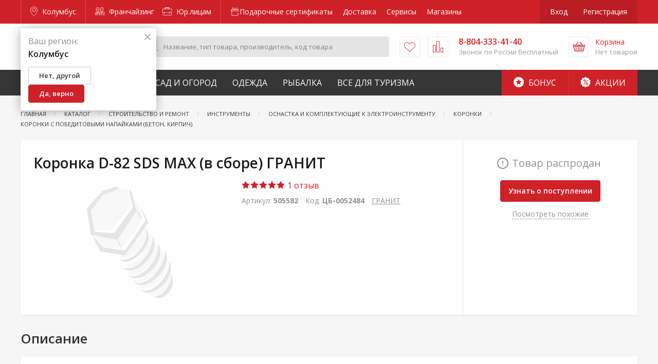

--- FILE ---
content_type: text/html; charset=utf-8
request_url: https://www.google.com/recaptcha/api2/anchor?ar=1&k=6LdUrQMaAAAAAE5xi2MYcbWxyP9CtGDiCae-c6v_&co=aHR0cHM6Ly96YWtyZXBpLnJ1OjQ0Mw..&hl=en&v=PoyoqOPhxBO7pBk68S4YbpHZ&size=invisible&anchor-ms=20000&execute-ms=30000&cb=qjwao7w1bsda
body_size: 48863
content:
<!DOCTYPE HTML><html dir="ltr" lang="en"><head><meta http-equiv="Content-Type" content="text/html; charset=UTF-8">
<meta http-equiv="X-UA-Compatible" content="IE=edge">
<title>reCAPTCHA</title>
<style type="text/css">
/* cyrillic-ext */
@font-face {
  font-family: 'Roboto';
  font-style: normal;
  font-weight: 400;
  font-stretch: 100%;
  src: url(//fonts.gstatic.com/s/roboto/v48/KFO7CnqEu92Fr1ME7kSn66aGLdTylUAMa3GUBHMdazTgWw.woff2) format('woff2');
  unicode-range: U+0460-052F, U+1C80-1C8A, U+20B4, U+2DE0-2DFF, U+A640-A69F, U+FE2E-FE2F;
}
/* cyrillic */
@font-face {
  font-family: 'Roboto';
  font-style: normal;
  font-weight: 400;
  font-stretch: 100%;
  src: url(//fonts.gstatic.com/s/roboto/v48/KFO7CnqEu92Fr1ME7kSn66aGLdTylUAMa3iUBHMdazTgWw.woff2) format('woff2');
  unicode-range: U+0301, U+0400-045F, U+0490-0491, U+04B0-04B1, U+2116;
}
/* greek-ext */
@font-face {
  font-family: 'Roboto';
  font-style: normal;
  font-weight: 400;
  font-stretch: 100%;
  src: url(//fonts.gstatic.com/s/roboto/v48/KFO7CnqEu92Fr1ME7kSn66aGLdTylUAMa3CUBHMdazTgWw.woff2) format('woff2');
  unicode-range: U+1F00-1FFF;
}
/* greek */
@font-face {
  font-family: 'Roboto';
  font-style: normal;
  font-weight: 400;
  font-stretch: 100%;
  src: url(//fonts.gstatic.com/s/roboto/v48/KFO7CnqEu92Fr1ME7kSn66aGLdTylUAMa3-UBHMdazTgWw.woff2) format('woff2');
  unicode-range: U+0370-0377, U+037A-037F, U+0384-038A, U+038C, U+038E-03A1, U+03A3-03FF;
}
/* math */
@font-face {
  font-family: 'Roboto';
  font-style: normal;
  font-weight: 400;
  font-stretch: 100%;
  src: url(//fonts.gstatic.com/s/roboto/v48/KFO7CnqEu92Fr1ME7kSn66aGLdTylUAMawCUBHMdazTgWw.woff2) format('woff2');
  unicode-range: U+0302-0303, U+0305, U+0307-0308, U+0310, U+0312, U+0315, U+031A, U+0326-0327, U+032C, U+032F-0330, U+0332-0333, U+0338, U+033A, U+0346, U+034D, U+0391-03A1, U+03A3-03A9, U+03B1-03C9, U+03D1, U+03D5-03D6, U+03F0-03F1, U+03F4-03F5, U+2016-2017, U+2034-2038, U+203C, U+2040, U+2043, U+2047, U+2050, U+2057, U+205F, U+2070-2071, U+2074-208E, U+2090-209C, U+20D0-20DC, U+20E1, U+20E5-20EF, U+2100-2112, U+2114-2115, U+2117-2121, U+2123-214F, U+2190, U+2192, U+2194-21AE, U+21B0-21E5, U+21F1-21F2, U+21F4-2211, U+2213-2214, U+2216-22FF, U+2308-230B, U+2310, U+2319, U+231C-2321, U+2336-237A, U+237C, U+2395, U+239B-23B7, U+23D0, U+23DC-23E1, U+2474-2475, U+25AF, U+25B3, U+25B7, U+25BD, U+25C1, U+25CA, U+25CC, U+25FB, U+266D-266F, U+27C0-27FF, U+2900-2AFF, U+2B0E-2B11, U+2B30-2B4C, U+2BFE, U+3030, U+FF5B, U+FF5D, U+1D400-1D7FF, U+1EE00-1EEFF;
}
/* symbols */
@font-face {
  font-family: 'Roboto';
  font-style: normal;
  font-weight: 400;
  font-stretch: 100%;
  src: url(//fonts.gstatic.com/s/roboto/v48/KFO7CnqEu92Fr1ME7kSn66aGLdTylUAMaxKUBHMdazTgWw.woff2) format('woff2');
  unicode-range: U+0001-000C, U+000E-001F, U+007F-009F, U+20DD-20E0, U+20E2-20E4, U+2150-218F, U+2190, U+2192, U+2194-2199, U+21AF, U+21E6-21F0, U+21F3, U+2218-2219, U+2299, U+22C4-22C6, U+2300-243F, U+2440-244A, U+2460-24FF, U+25A0-27BF, U+2800-28FF, U+2921-2922, U+2981, U+29BF, U+29EB, U+2B00-2BFF, U+4DC0-4DFF, U+FFF9-FFFB, U+10140-1018E, U+10190-1019C, U+101A0, U+101D0-101FD, U+102E0-102FB, U+10E60-10E7E, U+1D2C0-1D2D3, U+1D2E0-1D37F, U+1F000-1F0FF, U+1F100-1F1AD, U+1F1E6-1F1FF, U+1F30D-1F30F, U+1F315, U+1F31C, U+1F31E, U+1F320-1F32C, U+1F336, U+1F378, U+1F37D, U+1F382, U+1F393-1F39F, U+1F3A7-1F3A8, U+1F3AC-1F3AF, U+1F3C2, U+1F3C4-1F3C6, U+1F3CA-1F3CE, U+1F3D4-1F3E0, U+1F3ED, U+1F3F1-1F3F3, U+1F3F5-1F3F7, U+1F408, U+1F415, U+1F41F, U+1F426, U+1F43F, U+1F441-1F442, U+1F444, U+1F446-1F449, U+1F44C-1F44E, U+1F453, U+1F46A, U+1F47D, U+1F4A3, U+1F4B0, U+1F4B3, U+1F4B9, U+1F4BB, U+1F4BF, U+1F4C8-1F4CB, U+1F4D6, U+1F4DA, U+1F4DF, U+1F4E3-1F4E6, U+1F4EA-1F4ED, U+1F4F7, U+1F4F9-1F4FB, U+1F4FD-1F4FE, U+1F503, U+1F507-1F50B, U+1F50D, U+1F512-1F513, U+1F53E-1F54A, U+1F54F-1F5FA, U+1F610, U+1F650-1F67F, U+1F687, U+1F68D, U+1F691, U+1F694, U+1F698, U+1F6AD, U+1F6B2, U+1F6B9-1F6BA, U+1F6BC, U+1F6C6-1F6CF, U+1F6D3-1F6D7, U+1F6E0-1F6EA, U+1F6F0-1F6F3, U+1F6F7-1F6FC, U+1F700-1F7FF, U+1F800-1F80B, U+1F810-1F847, U+1F850-1F859, U+1F860-1F887, U+1F890-1F8AD, U+1F8B0-1F8BB, U+1F8C0-1F8C1, U+1F900-1F90B, U+1F93B, U+1F946, U+1F984, U+1F996, U+1F9E9, U+1FA00-1FA6F, U+1FA70-1FA7C, U+1FA80-1FA89, U+1FA8F-1FAC6, U+1FACE-1FADC, U+1FADF-1FAE9, U+1FAF0-1FAF8, U+1FB00-1FBFF;
}
/* vietnamese */
@font-face {
  font-family: 'Roboto';
  font-style: normal;
  font-weight: 400;
  font-stretch: 100%;
  src: url(//fonts.gstatic.com/s/roboto/v48/KFO7CnqEu92Fr1ME7kSn66aGLdTylUAMa3OUBHMdazTgWw.woff2) format('woff2');
  unicode-range: U+0102-0103, U+0110-0111, U+0128-0129, U+0168-0169, U+01A0-01A1, U+01AF-01B0, U+0300-0301, U+0303-0304, U+0308-0309, U+0323, U+0329, U+1EA0-1EF9, U+20AB;
}
/* latin-ext */
@font-face {
  font-family: 'Roboto';
  font-style: normal;
  font-weight: 400;
  font-stretch: 100%;
  src: url(//fonts.gstatic.com/s/roboto/v48/KFO7CnqEu92Fr1ME7kSn66aGLdTylUAMa3KUBHMdazTgWw.woff2) format('woff2');
  unicode-range: U+0100-02BA, U+02BD-02C5, U+02C7-02CC, U+02CE-02D7, U+02DD-02FF, U+0304, U+0308, U+0329, U+1D00-1DBF, U+1E00-1E9F, U+1EF2-1EFF, U+2020, U+20A0-20AB, U+20AD-20C0, U+2113, U+2C60-2C7F, U+A720-A7FF;
}
/* latin */
@font-face {
  font-family: 'Roboto';
  font-style: normal;
  font-weight: 400;
  font-stretch: 100%;
  src: url(//fonts.gstatic.com/s/roboto/v48/KFO7CnqEu92Fr1ME7kSn66aGLdTylUAMa3yUBHMdazQ.woff2) format('woff2');
  unicode-range: U+0000-00FF, U+0131, U+0152-0153, U+02BB-02BC, U+02C6, U+02DA, U+02DC, U+0304, U+0308, U+0329, U+2000-206F, U+20AC, U+2122, U+2191, U+2193, U+2212, U+2215, U+FEFF, U+FFFD;
}
/* cyrillic-ext */
@font-face {
  font-family: 'Roboto';
  font-style: normal;
  font-weight: 500;
  font-stretch: 100%;
  src: url(//fonts.gstatic.com/s/roboto/v48/KFO7CnqEu92Fr1ME7kSn66aGLdTylUAMa3GUBHMdazTgWw.woff2) format('woff2');
  unicode-range: U+0460-052F, U+1C80-1C8A, U+20B4, U+2DE0-2DFF, U+A640-A69F, U+FE2E-FE2F;
}
/* cyrillic */
@font-face {
  font-family: 'Roboto';
  font-style: normal;
  font-weight: 500;
  font-stretch: 100%;
  src: url(//fonts.gstatic.com/s/roboto/v48/KFO7CnqEu92Fr1ME7kSn66aGLdTylUAMa3iUBHMdazTgWw.woff2) format('woff2');
  unicode-range: U+0301, U+0400-045F, U+0490-0491, U+04B0-04B1, U+2116;
}
/* greek-ext */
@font-face {
  font-family: 'Roboto';
  font-style: normal;
  font-weight: 500;
  font-stretch: 100%;
  src: url(//fonts.gstatic.com/s/roboto/v48/KFO7CnqEu92Fr1ME7kSn66aGLdTylUAMa3CUBHMdazTgWw.woff2) format('woff2');
  unicode-range: U+1F00-1FFF;
}
/* greek */
@font-face {
  font-family: 'Roboto';
  font-style: normal;
  font-weight: 500;
  font-stretch: 100%;
  src: url(//fonts.gstatic.com/s/roboto/v48/KFO7CnqEu92Fr1ME7kSn66aGLdTylUAMa3-UBHMdazTgWw.woff2) format('woff2');
  unicode-range: U+0370-0377, U+037A-037F, U+0384-038A, U+038C, U+038E-03A1, U+03A3-03FF;
}
/* math */
@font-face {
  font-family: 'Roboto';
  font-style: normal;
  font-weight: 500;
  font-stretch: 100%;
  src: url(//fonts.gstatic.com/s/roboto/v48/KFO7CnqEu92Fr1ME7kSn66aGLdTylUAMawCUBHMdazTgWw.woff2) format('woff2');
  unicode-range: U+0302-0303, U+0305, U+0307-0308, U+0310, U+0312, U+0315, U+031A, U+0326-0327, U+032C, U+032F-0330, U+0332-0333, U+0338, U+033A, U+0346, U+034D, U+0391-03A1, U+03A3-03A9, U+03B1-03C9, U+03D1, U+03D5-03D6, U+03F0-03F1, U+03F4-03F5, U+2016-2017, U+2034-2038, U+203C, U+2040, U+2043, U+2047, U+2050, U+2057, U+205F, U+2070-2071, U+2074-208E, U+2090-209C, U+20D0-20DC, U+20E1, U+20E5-20EF, U+2100-2112, U+2114-2115, U+2117-2121, U+2123-214F, U+2190, U+2192, U+2194-21AE, U+21B0-21E5, U+21F1-21F2, U+21F4-2211, U+2213-2214, U+2216-22FF, U+2308-230B, U+2310, U+2319, U+231C-2321, U+2336-237A, U+237C, U+2395, U+239B-23B7, U+23D0, U+23DC-23E1, U+2474-2475, U+25AF, U+25B3, U+25B7, U+25BD, U+25C1, U+25CA, U+25CC, U+25FB, U+266D-266F, U+27C0-27FF, U+2900-2AFF, U+2B0E-2B11, U+2B30-2B4C, U+2BFE, U+3030, U+FF5B, U+FF5D, U+1D400-1D7FF, U+1EE00-1EEFF;
}
/* symbols */
@font-face {
  font-family: 'Roboto';
  font-style: normal;
  font-weight: 500;
  font-stretch: 100%;
  src: url(//fonts.gstatic.com/s/roboto/v48/KFO7CnqEu92Fr1ME7kSn66aGLdTylUAMaxKUBHMdazTgWw.woff2) format('woff2');
  unicode-range: U+0001-000C, U+000E-001F, U+007F-009F, U+20DD-20E0, U+20E2-20E4, U+2150-218F, U+2190, U+2192, U+2194-2199, U+21AF, U+21E6-21F0, U+21F3, U+2218-2219, U+2299, U+22C4-22C6, U+2300-243F, U+2440-244A, U+2460-24FF, U+25A0-27BF, U+2800-28FF, U+2921-2922, U+2981, U+29BF, U+29EB, U+2B00-2BFF, U+4DC0-4DFF, U+FFF9-FFFB, U+10140-1018E, U+10190-1019C, U+101A0, U+101D0-101FD, U+102E0-102FB, U+10E60-10E7E, U+1D2C0-1D2D3, U+1D2E0-1D37F, U+1F000-1F0FF, U+1F100-1F1AD, U+1F1E6-1F1FF, U+1F30D-1F30F, U+1F315, U+1F31C, U+1F31E, U+1F320-1F32C, U+1F336, U+1F378, U+1F37D, U+1F382, U+1F393-1F39F, U+1F3A7-1F3A8, U+1F3AC-1F3AF, U+1F3C2, U+1F3C4-1F3C6, U+1F3CA-1F3CE, U+1F3D4-1F3E0, U+1F3ED, U+1F3F1-1F3F3, U+1F3F5-1F3F7, U+1F408, U+1F415, U+1F41F, U+1F426, U+1F43F, U+1F441-1F442, U+1F444, U+1F446-1F449, U+1F44C-1F44E, U+1F453, U+1F46A, U+1F47D, U+1F4A3, U+1F4B0, U+1F4B3, U+1F4B9, U+1F4BB, U+1F4BF, U+1F4C8-1F4CB, U+1F4D6, U+1F4DA, U+1F4DF, U+1F4E3-1F4E6, U+1F4EA-1F4ED, U+1F4F7, U+1F4F9-1F4FB, U+1F4FD-1F4FE, U+1F503, U+1F507-1F50B, U+1F50D, U+1F512-1F513, U+1F53E-1F54A, U+1F54F-1F5FA, U+1F610, U+1F650-1F67F, U+1F687, U+1F68D, U+1F691, U+1F694, U+1F698, U+1F6AD, U+1F6B2, U+1F6B9-1F6BA, U+1F6BC, U+1F6C6-1F6CF, U+1F6D3-1F6D7, U+1F6E0-1F6EA, U+1F6F0-1F6F3, U+1F6F7-1F6FC, U+1F700-1F7FF, U+1F800-1F80B, U+1F810-1F847, U+1F850-1F859, U+1F860-1F887, U+1F890-1F8AD, U+1F8B0-1F8BB, U+1F8C0-1F8C1, U+1F900-1F90B, U+1F93B, U+1F946, U+1F984, U+1F996, U+1F9E9, U+1FA00-1FA6F, U+1FA70-1FA7C, U+1FA80-1FA89, U+1FA8F-1FAC6, U+1FACE-1FADC, U+1FADF-1FAE9, U+1FAF0-1FAF8, U+1FB00-1FBFF;
}
/* vietnamese */
@font-face {
  font-family: 'Roboto';
  font-style: normal;
  font-weight: 500;
  font-stretch: 100%;
  src: url(//fonts.gstatic.com/s/roboto/v48/KFO7CnqEu92Fr1ME7kSn66aGLdTylUAMa3OUBHMdazTgWw.woff2) format('woff2');
  unicode-range: U+0102-0103, U+0110-0111, U+0128-0129, U+0168-0169, U+01A0-01A1, U+01AF-01B0, U+0300-0301, U+0303-0304, U+0308-0309, U+0323, U+0329, U+1EA0-1EF9, U+20AB;
}
/* latin-ext */
@font-face {
  font-family: 'Roboto';
  font-style: normal;
  font-weight: 500;
  font-stretch: 100%;
  src: url(//fonts.gstatic.com/s/roboto/v48/KFO7CnqEu92Fr1ME7kSn66aGLdTylUAMa3KUBHMdazTgWw.woff2) format('woff2');
  unicode-range: U+0100-02BA, U+02BD-02C5, U+02C7-02CC, U+02CE-02D7, U+02DD-02FF, U+0304, U+0308, U+0329, U+1D00-1DBF, U+1E00-1E9F, U+1EF2-1EFF, U+2020, U+20A0-20AB, U+20AD-20C0, U+2113, U+2C60-2C7F, U+A720-A7FF;
}
/* latin */
@font-face {
  font-family: 'Roboto';
  font-style: normal;
  font-weight: 500;
  font-stretch: 100%;
  src: url(//fonts.gstatic.com/s/roboto/v48/KFO7CnqEu92Fr1ME7kSn66aGLdTylUAMa3yUBHMdazQ.woff2) format('woff2');
  unicode-range: U+0000-00FF, U+0131, U+0152-0153, U+02BB-02BC, U+02C6, U+02DA, U+02DC, U+0304, U+0308, U+0329, U+2000-206F, U+20AC, U+2122, U+2191, U+2193, U+2212, U+2215, U+FEFF, U+FFFD;
}
/* cyrillic-ext */
@font-face {
  font-family: 'Roboto';
  font-style: normal;
  font-weight: 900;
  font-stretch: 100%;
  src: url(//fonts.gstatic.com/s/roboto/v48/KFO7CnqEu92Fr1ME7kSn66aGLdTylUAMa3GUBHMdazTgWw.woff2) format('woff2');
  unicode-range: U+0460-052F, U+1C80-1C8A, U+20B4, U+2DE0-2DFF, U+A640-A69F, U+FE2E-FE2F;
}
/* cyrillic */
@font-face {
  font-family: 'Roboto';
  font-style: normal;
  font-weight: 900;
  font-stretch: 100%;
  src: url(//fonts.gstatic.com/s/roboto/v48/KFO7CnqEu92Fr1ME7kSn66aGLdTylUAMa3iUBHMdazTgWw.woff2) format('woff2');
  unicode-range: U+0301, U+0400-045F, U+0490-0491, U+04B0-04B1, U+2116;
}
/* greek-ext */
@font-face {
  font-family: 'Roboto';
  font-style: normal;
  font-weight: 900;
  font-stretch: 100%;
  src: url(//fonts.gstatic.com/s/roboto/v48/KFO7CnqEu92Fr1ME7kSn66aGLdTylUAMa3CUBHMdazTgWw.woff2) format('woff2');
  unicode-range: U+1F00-1FFF;
}
/* greek */
@font-face {
  font-family: 'Roboto';
  font-style: normal;
  font-weight: 900;
  font-stretch: 100%;
  src: url(//fonts.gstatic.com/s/roboto/v48/KFO7CnqEu92Fr1ME7kSn66aGLdTylUAMa3-UBHMdazTgWw.woff2) format('woff2');
  unicode-range: U+0370-0377, U+037A-037F, U+0384-038A, U+038C, U+038E-03A1, U+03A3-03FF;
}
/* math */
@font-face {
  font-family: 'Roboto';
  font-style: normal;
  font-weight: 900;
  font-stretch: 100%;
  src: url(//fonts.gstatic.com/s/roboto/v48/KFO7CnqEu92Fr1ME7kSn66aGLdTylUAMawCUBHMdazTgWw.woff2) format('woff2');
  unicode-range: U+0302-0303, U+0305, U+0307-0308, U+0310, U+0312, U+0315, U+031A, U+0326-0327, U+032C, U+032F-0330, U+0332-0333, U+0338, U+033A, U+0346, U+034D, U+0391-03A1, U+03A3-03A9, U+03B1-03C9, U+03D1, U+03D5-03D6, U+03F0-03F1, U+03F4-03F5, U+2016-2017, U+2034-2038, U+203C, U+2040, U+2043, U+2047, U+2050, U+2057, U+205F, U+2070-2071, U+2074-208E, U+2090-209C, U+20D0-20DC, U+20E1, U+20E5-20EF, U+2100-2112, U+2114-2115, U+2117-2121, U+2123-214F, U+2190, U+2192, U+2194-21AE, U+21B0-21E5, U+21F1-21F2, U+21F4-2211, U+2213-2214, U+2216-22FF, U+2308-230B, U+2310, U+2319, U+231C-2321, U+2336-237A, U+237C, U+2395, U+239B-23B7, U+23D0, U+23DC-23E1, U+2474-2475, U+25AF, U+25B3, U+25B7, U+25BD, U+25C1, U+25CA, U+25CC, U+25FB, U+266D-266F, U+27C0-27FF, U+2900-2AFF, U+2B0E-2B11, U+2B30-2B4C, U+2BFE, U+3030, U+FF5B, U+FF5D, U+1D400-1D7FF, U+1EE00-1EEFF;
}
/* symbols */
@font-face {
  font-family: 'Roboto';
  font-style: normal;
  font-weight: 900;
  font-stretch: 100%;
  src: url(//fonts.gstatic.com/s/roboto/v48/KFO7CnqEu92Fr1ME7kSn66aGLdTylUAMaxKUBHMdazTgWw.woff2) format('woff2');
  unicode-range: U+0001-000C, U+000E-001F, U+007F-009F, U+20DD-20E0, U+20E2-20E4, U+2150-218F, U+2190, U+2192, U+2194-2199, U+21AF, U+21E6-21F0, U+21F3, U+2218-2219, U+2299, U+22C4-22C6, U+2300-243F, U+2440-244A, U+2460-24FF, U+25A0-27BF, U+2800-28FF, U+2921-2922, U+2981, U+29BF, U+29EB, U+2B00-2BFF, U+4DC0-4DFF, U+FFF9-FFFB, U+10140-1018E, U+10190-1019C, U+101A0, U+101D0-101FD, U+102E0-102FB, U+10E60-10E7E, U+1D2C0-1D2D3, U+1D2E0-1D37F, U+1F000-1F0FF, U+1F100-1F1AD, U+1F1E6-1F1FF, U+1F30D-1F30F, U+1F315, U+1F31C, U+1F31E, U+1F320-1F32C, U+1F336, U+1F378, U+1F37D, U+1F382, U+1F393-1F39F, U+1F3A7-1F3A8, U+1F3AC-1F3AF, U+1F3C2, U+1F3C4-1F3C6, U+1F3CA-1F3CE, U+1F3D4-1F3E0, U+1F3ED, U+1F3F1-1F3F3, U+1F3F5-1F3F7, U+1F408, U+1F415, U+1F41F, U+1F426, U+1F43F, U+1F441-1F442, U+1F444, U+1F446-1F449, U+1F44C-1F44E, U+1F453, U+1F46A, U+1F47D, U+1F4A3, U+1F4B0, U+1F4B3, U+1F4B9, U+1F4BB, U+1F4BF, U+1F4C8-1F4CB, U+1F4D6, U+1F4DA, U+1F4DF, U+1F4E3-1F4E6, U+1F4EA-1F4ED, U+1F4F7, U+1F4F9-1F4FB, U+1F4FD-1F4FE, U+1F503, U+1F507-1F50B, U+1F50D, U+1F512-1F513, U+1F53E-1F54A, U+1F54F-1F5FA, U+1F610, U+1F650-1F67F, U+1F687, U+1F68D, U+1F691, U+1F694, U+1F698, U+1F6AD, U+1F6B2, U+1F6B9-1F6BA, U+1F6BC, U+1F6C6-1F6CF, U+1F6D3-1F6D7, U+1F6E0-1F6EA, U+1F6F0-1F6F3, U+1F6F7-1F6FC, U+1F700-1F7FF, U+1F800-1F80B, U+1F810-1F847, U+1F850-1F859, U+1F860-1F887, U+1F890-1F8AD, U+1F8B0-1F8BB, U+1F8C0-1F8C1, U+1F900-1F90B, U+1F93B, U+1F946, U+1F984, U+1F996, U+1F9E9, U+1FA00-1FA6F, U+1FA70-1FA7C, U+1FA80-1FA89, U+1FA8F-1FAC6, U+1FACE-1FADC, U+1FADF-1FAE9, U+1FAF0-1FAF8, U+1FB00-1FBFF;
}
/* vietnamese */
@font-face {
  font-family: 'Roboto';
  font-style: normal;
  font-weight: 900;
  font-stretch: 100%;
  src: url(//fonts.gstatic.com/s/roboto/v48/KFO7CnqEu92Fr1ME7kSn66aGLdTylUAMa3OUBHMdazTgWw.woff2) format('woff2');
  unicode-range: U+0102-0103, U+0110-0111, U+0128-0129, U+0168-0169, U+01A0-01A1, U+01AF-01B0, U+0300-0301, U+0303-0304, U+0308-0309, U+0323, U+0329, U+1EA0-1EF9, U+20AB;
}
/* latin-ext */
@font-face {
  font-family: 'Roboto';
  font-style: normal;
  font-weight: 900;
  font-stretch: 100%;
  src: url(//fonts.gstatic.com/s/roboto/v48/KFO7CnqEu92Fr1ME7kSn66aGLdTylUAMa3KUBHMdazTgWw.woff2) format('woff2');
  unicode-range: U+0100-02BA, U+02BD-02C5, U+02C7-02CC, U+02CE-02D7, U+02DD-02FF, U+0304, U+0308, U+0329, U+1D00-1DBF, U+1E00-1E9F, U+1EF2-1EFF, U+2020, U+20A0-20AB, U+20AD-20C0, U+2113, U+2C60-2C7F, U+A720-A7FF;
}
/* latin */
@font-face {
  font-family: 'Roboto';
  font-style: normal;
  font-weight: 900;
  font-stretch: 100%;
  src: url(//fonts.gstatic.com/s/roboto/v48/KFO7CnqEu92Fr1ME7kSn66aGLdTylUAMa3yUBHMdazQ.woff2) format('woff2');
  unicode-range: U+0000-00FF, U+0131, U+0152-0153, U+02BB-02BC, U+02C6, U+02DA, U+02DC, U+0304, U+0308, U+0329, U+2000-206F, U+20AC, U+2122, U+2191, U+2193, U+2212, U+2215, U+FEFF, U+FFFD;
}

</style>
<link rel="stylesheet" type="text/css" href="https://www.gstatic.com/recaptcha/releases/PoyoqOPhxBO7pBk68S4YbpHZ/styles__ltr.css">
<script nonce="lRPzZ4775_zz-2ZCYM5voQ" type="text/javascript">window['__recaptcha_api'] = 'https://www.google.com/recaptcha/api2/';</script>
<script type="text/javascript" src="https://www.gstatic.com/recaptcha/releases/PoyoqOPhxBO7pBk68S4YbpHZ/recaptcha__en.js" nonce="lRPzZ4775_zz-2ZCYM5voQ">
      
    </script></head>
<body><div id="rc-anchor-alert" class="rc-anchor-alert"></div>
<input type="hidden" id="recaptcha-token" value="[base64]">
<script type="text/javascript" nonce="lRPzZ4775_zz-2ZCYM5voQ">
      recaptcha.anchor.Main.init("[\x22ainput\x22,[\x22bgdata\x22,\x22\x22,\[base64]/[base64]/[base64]/bmV3IHJbeF0oY1swXSk6RT09Mj9uZXcgclt4XShjWzBdLGNbMV0pOkU9PTM/bmV3IHJbeF0oY1swXSxjWzFdLGNbMl0pOkU9PTQ/[base64]/[base64]/[base64]/[base64]/[base64]/[base64]/[base64]/[base64]\x22,\[base64]\\u003d\\u003d\x22,\x22wrXCt8KLfsOzccOUw5zDo8KlHsOFD8K+w7Yewo8+wp7CiMKXw54hwp5Aw7TDhcKTEcKBWcKRfgzDlMKdw6YFFFXCpMOeAH3DnBLDtWLChWIRfzvCqRTDjVVDOkZUc8OcZMOJw4xoN1bCpRtMLcKWbjZkwqUHw6bDi8K2MsKwwovCrMKfw7NAw7ZaNcKsOX/DvcOkZcOnw5TDsS3ClcO1wps8GsO/NB7CksOhAkxgHcOKw7TCmQzDvsOKBE4owonDumbCksOGwrzDq8OWVRbDh8KlwoTCvHvCg2Ycw6rDiMK5wroyw7cUwqzCrsKQwrjDrVfDvcK5wpnDn39Rwqhpw7U7w5nDusK4UMKBw58IMsOMX8KXUg/CjMKwwqoTw7fCrwfCmDoHcgzCnhAbwoLDgBg7dyfCvBTCp8ODTcK7wo8aRCbDh8KnE1I5w6DChcOOw4TCtMKEfsOwwpFKHFvCucO3fmMyw7zCvl7ChcK1w4jDvWzDhH/Cg8KhamdyO8Kcw5YeBkfDo8K6wr4DGmDCvsKSeMKQDiMiDsK/[base64]/Ch8OcNMOew69jw5ENw60CbExKdhvDsD98YsKkwpVCdjzDgcOtYk9/w7NhQcOzAsO0ZwgOw7MxFMOMw5bClsKhTQ/Cg8ONCmwzw6wQQy1RXMK+wqLCmHBjPMOvw4zCrMKVwpbDqBXChcOvw6XDlMOdWsO8woXDvsOMJMKewrvDlsOHw4ASd8OvwqwZw6TCnixIwowCw5scwr8/[base64]/DvMOMwoFzDMOdAcO0L8OtTcKjwoUAw6QtAcOww64bwo/Dg2wMLsO/XMO4F8KPDAPCoMKDDQHCu8KTwrrCsVTCrlkwU8OWwr7ChSw+Yhx/wpvCpcOMwo4Zw7ECwr3CrS4ow5/DrsO2wrYCP2fDlsKgLndtHUXDpcKBw4Ujw4dpGcKyf3jCjG84U8Krw5vDkVd1GGkUw6bCmClmwoUhwpbCgWbDpHF7N8KifkbCjMKmwrcvbh/DgifCoRZawqHDs8KtXcOXw45cw7TCmsKmKGQwF8O3w4LCqsKpY8O/[base64]/CimrDlcO+w6XCrMKsZmx8RhfCgD3DhcK1KxDDvgjDlyTDncOnw49xwphZw6bCisOpwrDCusKBJErDusKsw6xFJCBtwoc6HMODMsKXAMK2wpF0wrHDgsKew7p5ScO5wr/DiSkxwrfDksOSXsKRwqk2b8OMWMKTB8OWYMORw5jDlUPDqMKlBMK4WQfDqjzDmVgOwpx5w4DDu1/CpmrCt8KSU8OzdgrDpMO5F8OOU8OPaTLCscKswqPCpx0NG8OXAMO/w4jDpDvDhMOnwrbCj8KdZcKYw4rCpMOMw5LDshQTDcKrdcODAysMZMOAZjnDjxLDhMKKcMK5TMKpw7TCrMKyOzbCusKwwqvDhTtCwqjCqnc/VMOVTiBPwrHDrwvDscKOwqXCp8Oqw6MpKMOcwp3CrMKmDsOVwq45wpnDgMKxwoHCh8O1HxsiwrZDc3fCvVXCsWzDkCXDtVnDhsKAQw4Tw7fCrGrDg1MrcgbCksOlEMOGwpfCscK/DsOyw7DDvMOpw6dMahMjSk0SQAAxwoTDjMOUwq/CrmEsQi0Kwo7ChRQ0U8O7THJjX8OfLXgZbQPCicOJwq0JHlbDpkTDilXCgMO8Y8Orw5sxcsOtw7jDmErCrCPClwjDjcKwIGkQwpNDwoDCkWfDuRAtw6BlKwAifcK5DsOkw7rCqMONRXfDqMKnVcOTwpIgW8Kpw5EOw4HDvzIvZ8KbVCFObcOywqVYw7/Cqw/Cqn8pAlHDl8KQwr0Kwq/ClXLCs8KGwoJww5tQDwzCog5/wqHClsKrKMK8w6w+w4B5asOZUlQSw6bCtizDncODw6oFWmYrUHjCllPCnBc5wqjDrxPCr8OKaWTCq8K7eV/CpcK9JGFPw47DmMObwoHDsMOSGH89EsKZw7pYHEdcwpIHHMK5XsKSw5tuW8KDIDsncsOEFsK/w7PChcO3w48EacKWCzfCgMOXNDDClMKSwp3Cs3nCqMO2B0Z5P8OKw4DDhV48w7jDvcOueMOpw7hcPsKSZ0TCi8KXwpHCjgzCsxw7wr8KelJSwq/Ckw9/w49Vw73CvcKEw6rDlcOjDW40wpUrwphdAMKtRB/Cmi/Cpltcw5fCksKHCsKATl9nwo13wo/CjBUvaD8fCQ4OwoLCo8KdfsOkwrXCk8KZch4pNzdYFn/CpgrDgcOacSnCicOkD8KrRcO7w4xew7kVworCs0Z5fcOqwqwqC8O2w7XCtcOpOsOIdD3CqMKNCQbCocOhGsOPw7DDp27Cq8Ohw7jDpW/Cmw/[base64]/DtsOQwq9UfDPCpF8sw7fCgsO1wog0w54DwojDt1jDiVDCpsOLW8K+wr0uYQBWYsOpfcKaMCBnZ3tzUcO3PMOffMOSwoZYKSNaw4PCtsOBa8OQQsK/wr7Dr8Ogw4/CvEjCjH4FTMKgAcKuP8OlO8OGB8Kaw5QFwrxVwqbDrcOpZC5wVcKPw6/ClnrDi1pTOcKcWBETFVHDo3IFEWfDqCHDhMOkw4TClhhMworCq00haX1bDcOewqw1w4law4V6A1TCtX4PwrFZI2nCowrDhD3Dm8O4wp7CuxduDcOOw5TDj8KTJWEOX3pQwo8wTcOwwp/CjFUlw5VzY0tJw6JSw7bDnhogM2oLw7hPL8O5JsKVw5nDsMK1w7cnw7rDgzHCpMOxwoUFfMK5w7dRw49mFGp2w4QOb8KNGDPDt8OjccObcsKuKMOZO8O1URfCosO+EsOLw7o+NksrwpTCgVrDuCPDmMKQGSTDrkAswqFDOcKZwpY5w5FDe8KRHcOOJyFEFyMAw4g0w7/DmjjDgUUEw6nCvsKWZR0eC8Omw6XCrwYHw5A+I8O/w5fCq8OIwqnCm1fDkE17aBpVUcKpHMOiVsONd8KDwopjw7x0w4UIdMKewpdSIMOMbW1SRMKhwrMvw5DCuSMsTwdxw5RxwpXCtTBIwr3DrMOHDA8PBcKUPX/[base64]/w4c9dMKTKj/CvMK0w4DDn8OhwrPDvjNew6skBsOEw73CuyvDrcOuMsO3w49hw4Qvw5lWwp9cQWDDvXYtw78BV8OMw45gNMKcWMOlCWwYw7TDvFHCuF/CsAvDn2rCqjHDlwUvDwTDn3vDhndpdsOuwpo1woBEwpYcwo4Tw5R/[base64]/DnVlKwprCoigewrFZwrpXAgzDjMK1wrVAw7d+AR8Ew4hAw7bCjsKbCAQMJmfDl1TCgcKuw6XDuRkjwpkDwoLCtmrDrsKYw4LCiFxkw7xWw7orKMKJwoDDtCTDkHwJWHpGwpHCsCDCmA3CoAp7woHDjTTCr2c+w6wtw4/DmRDCssKGJMKWwovDv8OBw4A/FjdYw6NJCMOuwoTCnn7DpMOVw4c1w6bChsKew5DDuhRYwpbClSlhHcKKMR5ww6DDkMOvw5PDvQ9xR8ObNMORw4Z/UMO6M3EZwqoiZ8Ojw6NQw5tCw4jCqVs5w6zDkcK9w4vCvsOvLR4lB8OwHCHDs2vDuFlBwrzCjsKiwqjDuA7Dp8KxJB/DrsKawrzCnMOYRSfCrn/CtX0Vw7jDicKSBsKvfMKew6dxwofDgsOLwoMvw77CscKjw6bCnBTDk2R4aMO7wq8+KHbCjsK7w6/[base64]/w6gSw418ZFJiwqo+Ig7Cgm/Du8OgUn3CslLDqSRDIcOrwoPDsHwiwojCkcK9BHRyw6DCscOhesKSKxLDlgPCigMCwpJzbT3CmcK2w4ETfHPDkhLDosKxMkPDr8KbMRt1UcKuMR5FwprDmcOYR2ILw5pTYyUPw7wrBArDvsKswp0TN8Ojw6jCjcO8LDPCjsKmw4/DkQjDrsObwoMhwpU+CXTDlsKTGcOZexbCocKIHUjCiMOzw55dVR8Qw4g5Cg1ddcO4wqtBwqXDqcKewqF6SGLCimIFwohrw74Sw4Mtw74Iw4XChMOIw54qW8OTDAbDrMKdwqQqwqHDi27DpsO6w6F5JWx9wpDDk8Kfw5cWAW8IwqrCl1PCocOZeMKqwrvCtXt3wqN/w7I3wrzCqcKww519bnbDoDTDsQ3CvcKmWsOYwqMrw7vCocO7Ph/Co0XCi2vDgkDDpsOMZMONTMKDXlfDusKDw4vChMOWVsO0w7jDuMOnScKcHMKlAsOtw6JaDMOmOsO5wqrCt8K5wroWwolEwrlKw7M8w6nCjsKpw6/Cl8OQajooJi1ya0BSwqMDw7/DlsONw6zCnkHCvsObVBsDw4hFIkEPw5VwaxXCpA3Cp3xtwrBJwqhWwqNnw60hwozDqVFmf8O7w4LDoQFaw7LChU7DksKSZsK9w57DgsK1wonDvsOLw7XDvC/[base64]/ASfDgSLCpDDDmmE/A8KRewnCgcK0wrFqwpA2asKawrLCiwjDtsOHCETCrHQSF8K5f8K8MmLCpznCkHrDins/fMKbwpDDgTtSNEBJWDRjX3dGw4JhJCLDtVLCscKNw63Cgn4wPVrDrzcAI3nCt8O0w7IpZsKke10SwphncVJ/w6nDmMOpw53CuQ4swpopeTE3w5l+w4HCu2Fgw55CZsO+wqXDocOkw5gVw494FcODwpfDmcKgAsO/wprDpiXDihTDn8OywrvDhAscYBUGwq/DkSvDs8KkPCbCpDpmw5DDhyrCmh8Xw4wOwr7Dn8ObwpZywrzCmD7DucOnwoESFi8fwr0zNMK3w7/ChWnDqlXCjDjCnsOmw6ErwpXDosOkwpTClR4wQcOXwqPCkcKtwrAScxvDtsO+w6IPfcKxw7fDmMOkw6fDssKjw43DghTDoMK2wrd/wq5Hw5EbE8O7eMKkwoN4D8K3w4nDnMOtw4gZaxo3ZirDqE/CtmnDjU/[base64]/[base64]/CjMKOwrsIw6vCm8OxWsOKwqZJwr5hwrrDrUnDt8OgGlvDpMOYw63DvcOsV8O1w7xowotdSlYjbg55GT7Clm56w5ATw4rCisO8w7HDvsOrK8OLwoENbsO/ccK4w5jClkI+ESHCiCHDsEHDkcK/[base64]/w6JEwrYUZ1VTwrw7w6XDnsOOwpFbwrvCq8Oow7p9woPDvmPDhsKMw47CtkU/WMKiw4DCj2Z+w4pbZsOXwqVRDcO1UHZxw6wUOcKoNglaw7JTw5owwp5PcGF6TRfCusKPcgDDlk88w5nClsKxw6/DkB3Cr3vCrMOkw5gew6zCn0l6WsK8wqx/[base64]/DsDDCq8K+AxnDtFDCnXHDgjxsO8KvwobChwnCvHo6WgzDtgMWw67DuMOfD1A9wol5w4Atw7zDg8OEw7MhwpJywq/DhMKLFcOpecKdBcK2w6rCjcKNw6YeBMOeAEIow77DtsKid2gmWiRkfxZQw7rCjA1zNS0/ZEnDtwvDlCrClXkOwq/[base64]/[base64]/wr9Mw5BtJMK1XnrDksOvHsKFVsOaNx3Dt8KSwqzDjcKaeg5RwoPDtSAsGhLChlnDgC0Pw7fDnibCjgwOen/CjXdFwp7DnMKBw7zDqDZ0w5/[base64]/w6zDqwh4BjtRPcK1asKOb8KwfXMOXsOkw7PCksO9w4JiI8K5O8OMw5XDssOvIsO8w5bDkGRCAsKfX1c3RsO0wrt0eFLDo8Kpwq5Kdm9UwqRJb8Oew5ZzZcOow7nCrHgrV1YRw5Mfw4I5P1IbUMO2RcKaAzDDi8ORwo/Cr15kI8KESnoZwpXDiMKfIsK6dsKowqxcwo/CrjQwwqg3cnrDvk86w4MPP27CvcK7TDhhQHrDjcOhYhHCgjvDqCd7WhdXwqHDuT7DgUd7wpbDshIewqgEwp0WCsOlw5J4FHXDqcKZw7hWKigIGMO2w4XDj2M7EjrDnxHCrsOiwq50w6XDo2/DiMOJesKXwqrCksOXw4JRw4R5w6HDoMKZwqVQw6M3wpvCiMOKFsOeS8KVVW1KIcOIw4/Cl8OvacKAw5PCvAHCt8KpVV3DuMOQGmJ2wpVXIcOsH8KIfsO2GsKFw7nCqw5iwoNfw4orwrMVwpzCjcKcwovDskTDhlPDpWhLU8OJYsOBwqx8w53DhgHDm8OkScOuw5UCcxclw4oywpB7SMKow6cTNgVww5nCr1NWZcOhSg3CqRJowqwUfirDpsO3cMKVwqbCszRMw4/Dr8KIKhfDk18Iw58TH8KYQsOdXhM0BcK0w5DDn8OZPh9FVxM5wpDCtSvCs0rDosOpaj44DcKOA8OYw5RAB8Olw6zCvHXDuwzCiRLCqkNFwp0zPABCw6LCssOrNiXDr8O0w67CoG9uwqQHw4nDmAfCnsKOF8OBw7LDvcKaw5LCuyTDgMO1wpU/[base64]/Doip8wrNiwp8QIgjCpcOdw5jCp8OeUMOhQxzCksOHOmcOw7BdczXDrD7Cg3lJCsOCS0PDrg3Cg8KKw47CkMKFUTU1wq7CrsO/wqcbw5Fuw7HDjEfCq8Kkw4Fkw4k9w7Bqwp1oG8K1EhfDjsO3wqzDpcOONsOZw6fDvm8RUsOXcHbDkWRmRMKnF8Omw795f3FXw5cGwr7Ck8OoZlnDtsK7PsKlX8ONw6DCoHFCe8K7wpxUPEvCsTfCnjjDk8KLwqVVWULClsKOw6/DqRwSIcOHw5nDnsOGdUfCkMKSwoN/NjJww70xwrLDjMOMCMKQwo7CqcKow4Yewqh8wqYUw7DDgcO0e8OCXXLCrcKAfFAbH3jCkRxJUHrCocKuE8KqwqQVw7ksw4tSw4PCt8OOw7plw63ClcKVw6x5w7PDnsOtwosLFsOkB8OGVcOmOnhWCzrCrsOPE8K8w5XDhsKMw7DCiEc5wo/[base64]/Diy1qa8KlDWLCqBoww4duZ1nCk8K2w4ELwpTCusKbJ3EHwo52cBtpwpN+PMOcwrdCc8OOw5DCgR5NwovDgMKmw6wVWlQ8NcOlCi1DwrFGDMKmw6/CocKww7IcwoXDrU1Uw4hJwpNXMBJCZMKvDk3Cu3HChcOrw51Sw69Tw4ICd05jMMKDDDvCt8KfMMO/B2lzT2jDoGsEw6DDl2NXW8Kuw7x6w6NLw60qw5B3YWU/M8O7UsK6w6Niwpsgw4fDp8KLTcOPwqsYdx0sVMKpwptRMBMmRhYUwqjDp8O2TMKqEcOtDm7CrCPCvsOYCMKEKkhxw57DnsOLaMOWwrAINcKVA2/CtcOAw4XDlnzCuDQEw7LCicOLwq0/[base64]/ClsODASwhw7c1wp/DqcKdw53CvMOCwrnCkypmw4jCksK9w49Ew7vDjFtFwoPDgMO2w5V0wqVNCcKPEcKVw6fDpnAncwgnw43DucKZwrLCo2DDn1nDpgrChlDCrS3DrHEuwoMLZh/CqsK7w4PClcKTwrpiG2/[base64]/aGxYw45mwpfDi8KSWsKnwrkQw5rDk8KpwpHDk2w4dsKPwqrDo3/CmcOFw5MrwrhiwrbCncO+w5rCqBtpw4Vawp1Lw6TCoh/DnH5ke3tZSsKOwq0RWcOBw5HDk3/DhcOGw64NTMOWVTfCm8KyGBoUagYKwo9nwp9PT2fDosOkVE7DrMOEDHs8w4JPDcKTw5TCsibCr23CuxPCt8KWwqvCq8OBTsK+UD7DqlxBwphvVMOjwr4ow6A1VcKdJS/CrsKJZsKEwqDDr8KgAxwrMsKMw7fDs2Vsw5TDlmfCmMKvOsO+HFDDpl/Cqn/Ct8OyeCHDrlE/w5NkCUQJI8KFw685IcKOwqfCllXCp0vCqcK1w5LDsBlZw7XDh19cDcO0w6/DsHfCi35Bw4bDlQY1wpzCnsKHQMOOR8KDw7rCoF5STCzDl1hewotpYAjDhRAPwqbCrcKie0AwwoBAwpFrwqUJw78/LcOSf8OYwqx+woNVakDDpVAiC8OYwqzDqBBRwqEywqDDmcOtAMKnMsO/[base64]/CsizCvcOrwrzDtgLCjTMVN2LCnwIJCsKowoHCjRzDqMO9LinCtQJvE0pECMKnQXjCvMKhwpBpwp4tw6hOD8O+wrvDrcOLwqfDtEDCnnw+I8OmDMONEE/[base64]/[base64]/CqFZ4w7o3acKdQMKTYX3Chwdfw4tdD27CqyTCt8KswqHCn0QzEmDDjQkYXcOAwpZZdRtaT0VoQ3pvEnbCuXnCgMKfVSvDoBfCnBLDsj7CpSLDvR3DvD/Do8OOV8K+HRjCqcOPU1RQQkFcJx/DgFpsUiduNMKgw7HDkcKXVsO3YsONNsKtUh4yVV1Rw4vCn8OJHkx7w5LDoXvCgcOjw57DrU/CvUUTw69hwrodBcKEwrTDuUYHwqTDn27CnMKvJMOAw6ogMMKVCTBFJMO9w6B+wpvDhQjDlMOhwozDlMOdwoAfw4DCuHDDjMK/H8KHw6HCocO2wqrCjkPCowBnUmnClXs3w6Q8wqTCvj/DvsOlw4jDvhUiLsOFw7bDt8KqRMOXw7gewpHDl8Odw6jDl8O4wovDocOgFRU+Tzoqw5lUAsOEBsKRXQB8XyRSw5LCh8OpwrlzwpDDmzILw4cbwqPCpSvChyJswqnDpTLCmMKEfARHcTjCgsKpNsObwpc7TsKIwoXCkxfClcKDL8OCGD/[base64]/wq3DiDjDtcKoa8KkVMO8Z8O2fXQGMsKWw7fDt0kJw540Lg7CqzHDiDDCvcO8Kikaw6XDrcOBwqvDpMOEwoA2wr4bw6cZw6ZFwqEbw4PDtcKGw64gwro9cU3Cu8KLwrwUwoNIw70CEcOfFMO7w4TDicOXw4ljEQrDp8OwwoHDunHDs8KMwr3Ck8ONwpF/YMOOTsO3XsOxWMOwwp9sQsKPbglowofCmBsWw5Qaw7bDmwfDv8OMXMOJEwTDq8KAw5HDlAlAwrAYNxh4wpYYR8KNGcOBw4Y3DABiwqFNAwTDp29MbMODUR1tQMKZw5XDsR9pMsO6CcK2TMO7CybDqErDu8OrwoPCn8K8wqDDvMOiF8KOwqEfEMKkw7E/[base64]/[base64]/CqsKqVMO1G8Kyw4LCgGbDpcKBw5YfZMOpGMKaUMOhw6nCgcO9GcKxbSXDhhwew7xDw57Dp8O9N8OAIcOiNMO6EXYYdybCmzvCm8KxKTFKw6kAw5XDqVN6OSrCjAB6WsOjIcK/w7XDmMOOwrXChBHCk2jDtnpqw5vChhPCqMOawq/DtynDlsOiwrN2w7t/w6M7w7YaNSTClDfDhHoww5vCo30BXsOpwqhjwoNpDsOaw5vCksOJKMKKwrXDujDCnzrCgXTDvcK8NDMBwph3YVIlwrrCuFYQGAnCs8OfDsKvFXDDpMO8Z8OJVsKka3nDpX/CgMKjY0g0QsKNZcOEwp3CrFLDuTNFw6jDgcOZfMOcw5zCgUPCi8OGw6bDr8KGOsObwoPDhDBKw4dtK8KPw6nDiXpsZHjDlShPw63CrsO2fMOTw77DtsK8NMKew5RfXMO1bsKQM8KfFnMiwrl7wrJswqhzwoTDoEZnwpptd0LCqlIdwoDDusOsNT8eJV12QXjDrMOQwq/Dmh5Hw64iPwxyEFBgwrApCkN1YgdTV2HCjhsew6/DtQbDusOqw5vCnVRdDHMhwrbDpnPCgcOfw4hbwqVLw57DkMKLwpYAVQfCvMKIwow+w4ZywqXCqMKDw4vDhHZBcj5sw4J2FW0nWS3Dq8KAwrZ2TlllV0c9wo3CnU/DjlzDtW3Crg/DssOqSGssw6PDnC9iw6fCvcOmBBTDv8OpfcOswpd1TMOvw7FxGUPDtlLDmCHDuhtlw65mwr04QcK3w6QfwohXEShfwrvDrC7Cn2ghwrlPQhvCo8KJYgwPwpwGdcOuEcO7w5zDvcOOJFNqw4YUwqMVVMO0wogZe8Ojw4l0N8K/wpcdT8Owwq4dHsKED8ORJ8KnNcORKsOkPzTDp8K6w49hw6LDsgPCoj7DhMKmwqlKWW1xcFHCv8KWw53CigrCj8OkQMOFRnYaQMKHw4BVJMKiw45aeMOJw4ZjUcOdHMOMw6QzOcK/[base64]/wrQfccK1wqsvYQFqw5hbwpwaVMO0RTTDgWouWMKUGRIxUsKlwqoww5vDh8O6exTDgx7DtSTCoMKjH1zChcO8w4fDjnnCnMODw5rDtwl4w5vCgsOkFRx6wpsUw6JcIQ3Dk3RtE8OjwqV8wpfDtThRwq1+aMOJQcKowrjCrMK6wr/[base64]/CpQocLcKhwpXCpysfwoRDwpjDnlIew64iWQF4WMOPwqh3wo4Sw7YzHXlSw4wwwplKUWU1NMO1w6nDmnhPw4lZCg0TcVfDvcKuw6N0ZsOTMcO9EsOfPcOhwoLChzIIw6bCnsKbasK8w69XAsOQUR8NAU1Nwr00wr1BIcO+KV3DlwkKJMOuw6DDvMKlw5kMKS/DmMO3d2xMBMKowqPDr8KUw6fDn8Oawq3DtcOaw6bCl3YwdMKdwptoWSYJw4rDtizDm8OHw5nDnMOtYsOawoLCkcOgwrLCkx85wostdsKMw7Rkwolrw6DDnsOHClXCv1zCvjp2wp9UTMOpwqPCv8KOQ8O0wo7CmMK0w7cSFm/DscOlwqXCpcOQZ37DpVNrwoDDnS4sw57Ck3LCu0Baf0cgf8OcIR1KdFfDhU7CkcOgwqDCp8OzJ2vCrWHCkBIiUQTCkMO8w71Zw519wrVrw6paNQHDjlrDkcOGCMOxAMOuTiIYw4TCkzMlwp7CmivDuMKeScOuRS/[base64]/w6/CjcO9WjvCl8OpaMKGw7VpS8O4wp9ew7NGwqXCqsOywqYMaCjDssOBOnU0wq/CnjV2f8OjIQLDnWkBeB3CvsOYNkPCqcKawp1hwpXCnMOfGsK8ZAvDpsOiGmJbGFUyX8OqGCASwok6WMOew5jCiAtHJ0/Drg/Cjj4gbcKGwp9CdXofUB/[base64]/ColLCvcOhTX1ZU8K8DcOhQ3Zyd1/Cm8OYcsKsw7kJH8KtwqIkwrVOwqFjR8K9wqfCgsObwoMhGMKUSMOcczjDqMKDwpDCgcKxwq/CqSxABcKNw6bCtnAVw7HDoMOXFsK6w5jCncOpalhPw5rCqQwMwrrCoMKcems4VcO7RBTCoMOcw5PDsDJZdsK2PGDDpcKbUwUqbsOTaU5rw53Dum4fw5cwdizCjcOpwo3DscONwrvDocO7WcKKw7/CmMOKEcOzw5nDkMOdwovCsERLG8OCwozCosOpw6kzSiEcYMOIwpzDqRRrw6xaw7/DsGtIwq3DhUDCqcKkw7nDscOKwp/ClcKgdsONPMKiAMOBw7tKwpZewrF/w53CnMKAw7oMY8O1W0fClXnDjzHDrcOAwoHCjSbDo8KpSxMtSg3CvmzDlcOUJsOlY1/Cg8OjWlR6AcOgLgDDt8K/OMOgw7sfZmMZw5jDlsKuwqbDpwoxwoPCtcKoNsK5PcOJXTzDm1BoRy/Dk2jCqBzDlSwaw650P8OLw7pJDMOXMMK5B8O8wopRJTTDnMKBw49OIcKFwoJFwrPCvxV3w7nDqDdZdEBYDCfCiMK4w7Fmwp7DhMOLw5pdw6fDtw4HwoMUQcK/ScKtY8K8wqrDj8KAJCLDll4xwr9swqIGw4BDw5xNFsKcw7XCrj9xTMOtVz/DuMKSC1XDj2leIEDDkCXDtnzDkMK7w597wqZvbVXDngVOwr3Ck8KZw6FgbMKfSyvDlQDDq8O+w4cdUsOPw4NzWcKywqfCvcKzw6XDh8Kzwplxw68pRsOJwq4OwqHDkR1HGcOnw4vClDx+w63ChsOeOhJKw79Kw6TCv8KqwowOIMK2wrJFwo/Dh8OrJ8KiNMOww5YoIBbCk8O2w4tDEhXDnTXDsSYUw6TCiUkvw5HCjsOtKMKPKhY3wr/DjMKTCUjDp8KiAWXDqErDqm/DmSMoRcKPK8KASMO5w7Vkw5BOw6TCnMKOw7TDpmnCksO/wo5Kw6TDilPChElPEEg7FgnDgsKLwqQDWsOawppJwoYxwq49KcKnw5/ClMOHbhJFfsOIw5Bvwo/Dki5cI8OJaWDCncOgLcKtfsOow6J0w5YIesObPcKfPcKaw5rCmcKzwpXCqMOSCw/Dl8OWwrsow6bDtXdaw6YuwrXDg0IYwq3CrTlgwqTDv8OOPxYIRcK0w4JNaEvDpQfCgcKMw6QGw4rDpGPDrsOKw60KeQJWwpY0w6PCn8K/XcO7woLDiMOgwqwxw7rCvsOywo84EcO4wrQrw4XCozkpMlpEw5nDoSI8w4bCosK5IMOlwrtoLcOOWMOOwpAFwrzDg8OuworDgRvDhy/CtzDDkC3DgsOEXXLDt8KZwoYwWwzDoxPDnDzDlGnDgwUNwonCucK6eAQWwpd9w6zDjsOKwrcYN8KnFcKhw68fw4VWSMK9w63CssO+w4FOQsO3GDbCuTDDlMK7YlLCkxcfDcORw4Usw4zCnMKFGBTCqC8LCsKKbMKYJgUaw5gKHcOqFcOhZcOwwr9Rwoh/G8OXw6chAi5xwpVbbsKywppmwrhow6zCiXpxDcOmwqgsw6tMw4vChMO2wrzCmMObS8K7Vxx4w4NfbcK8woTChhbCksKFw4PCpcKlKC/Dnk7DoMKvGcKZH14xEW4vworDmMOnw7Upwp9Ew4UXwo9CfE58QGgYwqvDu2peIMO0wozCvsKeVWHDsMKKdUw3woRlGsOVw5rDrcORw79JLUg9wqkiUcKZDQ3DgsK/wpEJw4HDksOJK8KMDcOtT8O0BMKTw5bCrMO/wqzDrAzCv8OvYcOmwqc8InbDux7CjMO/w6TChsK6w53ChX/Dh8OxwqR0V8K+YcKmSVM5w4hxw5U2Y34VKMObTDjDphHCncO2TyzCiDHDkEYPEsOvwo3DlMOyw6Z2w48Tw7xxWcOQcMKZdMKhwpQxdcKhwp4dHz3ChMKhTMKqwqjDmcOodsKJPgHCrUYOw65xVSHCqAcRAsKIwo/[base64]/a8Opw5llT8OdHE1HwoDClMKDacOnwofDijJcWcKmw4rCncOWcATDvsOoeMO8w7/ClsKcPcOFWMO6wobDkG8vw7YBwqvDimdHFMK5cihmw5TCmjfDo8OrIcOOX8ODwojCnMOZZMKlwqPDqsOFwqRhXkshwq3ClcKZw6pnJMO6TsK3wpt7f8Kywpl+w7zCu8OyV8KDw7DDiMKfDWbDmi3DkMKiw4DCtcKFRVVGNMO2RMOHwpUlw44QO0F+JCp3wq7Cow/Co8KrXS3DjknCsBM2bF3Dhis1PMKSeMOQBWDCtF3Dj8KnwqdjwpANAkXCkMKYw6ImL2HCjQ3DsC5ZOcOAw5jDmA1Kw7nCgcOXG145w7XCg8O7UkjDuGIWw5pddMKVLsKww43Dnm7DssKswqHCgMKswr12LcO4wpDCqzcHw4bDlsOSbyrCkx0uHiTColnDjcOZw7lAdD/DlEzDuMOZwrw1w5HDiTjDr3sNwovCiAvCt8OqAXYIFjbCnRTDv8Oewp/CtcKVS0zCsTPDqsO7RcO8w6XCmgR0w6M4FMKucSdcccOcw5YAw6vDpX1EZcKlC0lNw6fDkMO/[base64]/[base64]/[base64]/DlsOTw4nCqAJvwqU+IiDDkQ/CrknDucODe0EVw5LDnMOmw4PCtsKGwrPCrcOJBDTCjMKJw5rDklolwrjChVPDusOAQsKDwpLCosKrQTHDnV/CgcKfDsKQwoDDtnlew57Co8O6w69XGMKTOW/CqcK/c3drw5rCmjRta8Oqwrd5TsK6wqlWwrobw6ZBwr5jUsKSw6vCjsKzwrjDnsOhBBnDq3fDjWTCty5lwoXCkzgiWsKqw5pFbcK/LSInARtHC8OjwqjDm8K7w7jClsKlWsOHNz0RMMKYSl4/wrXDrMOrw63CkcOzw7Iow7xvNMOCw7nDvlbDiUEsw49Iw6FtwprCt2MuHlAvwqoKw6/[base64]/Dhnc3HiRpw47DucKiLj/DkMK3wpNrw4nCmcODwp7CjsKxw7DCpcOlw7bDucKPDsKPMsKTwpTDnEpqw4vDhXYwQsKOECEDTsKlw4lMwrxyw6XDhMOLG2BwwpEsSMOZw69Ew6rCqTTDnl7CjSQ2wrnCpwx/w60OaHnCvw/CpsOmHcO8HCgrRMOMVcOxKxDDox3CuMOUJBDDmMKfwr/CuQghZcOKV8OAw78rIsO0w7LClxMuw4jCl8OAPiTCrRLCocKow6rDkB/ClkwiVsKSEyDDiiHDrsOUw4cmYMKHbBAZR8Kmw6vCoC/DuMOBMMOaw6/Du8KewqI4ehfCiVjDmQ4uw7gfwprClMKlwqfCncKMw4zCtjxxH8KtaRoCVmjDn38OwpHDs3/CvmzCpsKjwqxGw5pbKsKAUcKZW8KYw7FPejzDqMKuw6NxTsORST7Ci8OrwqLCusOWCk/CkhldaMKbw7nDhETCh1HDmSLCgsK8aMOQw5FHe8KCLQMyCMOlw43DscKuwrxgeVXDusOKwq7CjmjDqkDDlWM9Y8KhTMOZwonCmsKWwp/DtzXDqMK2bcKfJEXDlsKLwo1VYWLDux7Dr8KVPgVvw7Nqw6dOw4ZRw6/CocOsIMOQw7DDoMOZBBMrwo8vw6cXQ8OKA1dDwrBRwqHCmcOzfgtQdsKQwrvCtcOBwobCuDwfAMOaAcKJdDsfezjCnkYzw5vDk8OdwoHCm8Kkw4bDk8KUwrsVwp7CsR8GwqZ/[base64]/RsK+ECHDvFPDo8KpI8O5UMOsZMKhTX5uw7UrwocSw4daZMOEwq3CtEPDkMOyw57CkcOgw4bClcKFwrbCrcOww67DtjZsVVZXc8Kmwog1a23CszXDoyLCrcOBEMK6wr8fR8KpAMKlWcKVYk02KMOKKlBsPTDCmCbDph5oMMOGwrHDt8KtwrcYOy/[base64]/[base64]/[base64]/CrsKsXhoPVMKNw6l/Nx3DvcK+w7bCusOJaMKvwoVpaxsVEHHDuRLCjcOGGsK1a27CkDBQf8K5wr80w7MmwqPClsORwrvCuMKHO8KLaDTDk8OkwpfDuEJBw6lrFcKhw4IMA8ORKA3Dr1jCoDkBFsKddTjDisKfwq7CrRPDmD/DocKJTXBhwrLCkCDCmXDCmzl6AsKlQsO6C2vDlcKkw7HDhcKKZBLCtEsvB8OgSMOpwqRtwq/CuMKDLcOgw5nCrR3DoTHCjEpSdcO7cnB1w4nCmF94FMObw6XCjULDvH8awodFw74fEVLDtVbCoxbCvTrDr2/CkibCosOww5FPw6R1woXCvF1Vw74EwpnCqiLCvMK/w67ChcO3P8O5wrJrNR51wofCksObw55rw53Cs8KIBhfDoA7Dj37ChsO+WcOuw4Z2w7BJwr52w5sgw4Ubw53DssKsc8Ojw43DgsK8bMKnR8KjbMK9CsOmw6vCjnIWw6YVwqE6w4XDolfDu0/[base64]/CpMO6UHPCkcOKFgvDgW/[base64]/CjggNw5DCgTzDrWjDlBRSL8O6wpdZw7grPsObwoDDlsOBTS/ChAk2fBrCrcOLOMKUwpnDiy/CsHwUSMK+w5tmw5Z2PCgfw7TDqsKPR8O8S8Ktwo5RwpHDvm3DpsO/PDrDlxnCrsOYw51TOBzDs29dwoIlwrErOGDDjsOvw65Pd3fCgsKLTSbDgGhMwqbCjTTCmhPDvxUDw73Doj/DgUZfMFg3w5TCkhvDhcOOTTA1NcOhGQXCl8OxwrfCtT3CpcKmAGJNw6wVwpFJbXXClDPDi8KWw7Ulw43DlxnDliUkwrbDpwseH3Yhw5kcw4/Dl8K2wrR3w6dcZ8O3emA4KAJGYCnCn8Khw7Y/wromw5LDssOvNsOEX8KbBkPCg0jDtcKhTxgjH0B4w7sFC1jCicK/TcKSw7DDoQvCmcOYwoHDscKiw4/DkCTCqMO3DAnDpsOew7nDrsKEwqnDvsOPPlTConTDiMKXw67Ct8O/[base64]/wr4jYcO+GkvDlMKORnnChcKmw5J3TsKJPcKtI8KAJMONwqFAworCmTkFwrlhw6rDngtMwo/CsGNCw77DrX9bD8ORwqpaw6DDk1LCrGARwrrCkMOcw7DCm8Ofw4ZxM0hSDWvCvRBKd8K7fHLDncODehlxQ8OjwpYDBR0VKsOXw4TCtUHDpMKxScOFRcOEPMK/w5ouRyNwezg1MCJ3wqXDoWc2DD9ww6prwpI1wp3DiBoZQGdIckvCscK5w65gTDY6OsOhwpTDgB7Dp8OcVEDDvRt2QiZ3woTCrQsowqcSS23CnsOUwrPCrRrCgCjDgQkhw6zDvsKzw5w/wrRGU0zCucKbw7PDosOyYcOkGcKfwqJow5cqXQTDkMK/wr/CowIwdVvCnsOnf8Kqw5cRwofCqVVLPMOQOcKRQEPCg1AoCW/CoHHDrsOmwqMxQcKffsKhw6xKG8KqIcOaw73CnUnCk8O/w4QAecO3ZTEtKMOFw4LCucO9w77Cmltaw4Zmwo/DhUg8NXZRw6XChmbDsgoUZhgYMwtTw5zDnQRfHwkEMsO2wrt/wr3CrsKJS8OwwqUbMsK3TsOTQlkuwrLCvA3DtcO8w4XCpCrCvVrDhAZIOns3TTYeb8KjwpBiwplzPRggwqfCkHttw63DmTNCwqY6D3PCoVkNw7vCqcKlw5RDCnHCpWXDsMOcMMKpwrHDoX8/J8OlwpjDrcKqJkskwojCqMOKZsOjwrvDuhjDo0I8a8KGwrrDs8OuecOHwqlfw4cYN0/[base64]/[base64]/[base64]/ChMK2FsOLNW7CscOdNMOnw4Z1AsKww5vCp1tNwpsCPR04wpbDjknDs8OLw67DtsKxH1xCw5jDmMKYw4rDvX7Dpw1WwrQuQMOtPcKPw5bCt8Kbw6LCqnrCusOjLcKCL8OVw7zCgV8ZZFpUc8KwXMK+XsKXw7bCisO/w6Ugw4YzwrDClzJcw4jCoGnClnDCjmvCqzouw77DgMK8McKxwq9URBsIworCjsO6DVPCsG9OwpYPw6l/OsOBekw3cMK0LWnDmxthwoMSwr7DqMOrVcK1IsK+woN6w7PCssKRPMK1TsKEF8K/[base64]/w4oILcOiwow4M8KZAMKqDMKswqjDtgpOwrZOQGcQEnobZCzDgcKdDxzDsMOSacOqw5rCow3DjsK5Whc7C8OIWj4Lb8ONMTnDukUDd8KVw4rCtMKpHEbDt3/DosKGw53ChcKXQsOxw5HCpCnDocK8w79Bw4IzA17DkG8Awrx/wo19IEZrwrHCkcKuSMOfVE3DqVwuwoTDjcOkw5/DoRxjw6nDisKIT8KQbR9gawHDg2INeMKlwrDDvkA5B0h4BDXCuVLDkDglwrA6HwLCuR7Dg2BcNsOEw5nCnHPDtMOiRHhqwrxlLCVyw47DrcOMw5h8wqUjw7VuworDky9LVHHCjE45SsK8BMKxwp3DjyLCuxrDuyYrFMKUw75VDD/CvMOiwrDCv3fCr8KBw4HDr31TNn/DgD3Dn8KvwqVzw47CsC1gwpDDu0cJw6bDhEA4bsOHdcK1CsOFwpldwrPDr8OyOXbDlkvDsgPCkGTDnXvDnmrCkT/CvMKNOMKhJcKGOMK+QFTCu0NEw7TCvkgrHmFOKB7Dr2HCsxPCgcK1RFxOw6Vywrh/w6bDusKKckw+w4rCicKAw6PDhMOEwrvDv8OTX3jDhydKCMKPwrDDjUYPwoMBZXHCrjhqw7zCssKsTj/CnsKOfMO0w4vDsSo2MsOnwrHCvApyNsOPw4EXw4tJw7fDsADDtTEHAMOdw4MOw7Ykw7YeS8OBdSjDtcKbw58hQMKUQsKiMEvCscK4LwQ4w4YEw43DvMKyCC/[base64]/[base64]/[base64]/CgMKgGsKyYUI2c8Ohw5EVXcK1IMKSw7YEMA8dbcOgL8KQwpF+HsOoWcOxw7hrw5jDn0vCrMOEw5PClnnDmcOpEhzCq8OhIsKMK8Kkw7bDhQYvGsKdwpnChsKkEcK8w7wuw6fCiEs6w6QSNcKnwrzCk8O1YcOgR2fCmT8SdGBrbiTDgTDDkcKqRXZHwqLDiFhQwr/DssK2w5jDp8OoWRfDu3bDkzbCrF9WIsKEMjY6w7bCicOwDMOVO3wPTMKlw6Yaw5/DjsOudsKtbHHDgR3CgcKlNMOyJsKCw6USw7LCum8iAMKxw5oUwotKwqpGwphww6kTwqHDicKwVzLDr0t4Dw/CkFPCujIEWXQmwrdwwrXCjcOkw68JesOta2t6MsKVJsKORcO9wrd6wpMKd8ONXB4ywrHCjsKawpTDmicJQFnCukF/IMKrNUvDikHCrnXCtsKtJsO2w7vChsKIeMO9MRnCk8Oiw6Imw548N8KmwrbComTDqsKUfjQJwpUpwr3CiQXDlSfCohEwwrNSPwLCrcO5wrHDscK8QcOuwp7Cmj3CkhZrYUDCghoxZ2JDwp/CucO0cMK0w7osw7vChF/[base64]/CmsK6w652w5jDj8OHw6PDg8OcUCzDt8KJLcOyDMKgBznDsH3DqcKmw7/CisOowoFAwpPDo8KZw4HCnMO+GFpOC8Oxwq9Xw5LCnV4rZzfDkUZUUsOgw4bCq8OAw6w9AcKFK8OfasK9w7nCoQh9dcOdw5PCrVrDncOKSwsgwr/Djw8uG8KwY0DCqMKOw5Y1wpAVwoDDhhlFw4vDscO1wqTDkWh2wpfDuMOcB31BwofCvsKNDsKbwpZMTE5jwoMawrDDj1AhwqPChzFxezLDqQPCqD/DjcKlJcOvw50UXT/[base64]/wpTDkcOSwqhDMcOOwpJsXsODw5Ecw6wCPT0bw67CksOKwp3DoMK9OsObwokJwq/DisKgwrFtwqw1wrLDt3oLdhTDqMKiWsK5w68bUcO1dsKlfS/[base64]/DssOWL8ObVxPDrlLCumZvwr7Cq8KVw5lBE00MIcOfEHTCssOyworDk1ZQRcOpYCLCgXNgw4fCtMOLdTjDh2BDw5DCsADCgQx1c1DClDUFHQ0rAsKKwq/DvG7Dm8OUcHgDw6BFwpfCo20iKMKANCDCoi4Hw4PCo0wHUcOjwoLClDBzLS3Cm8KHfg8lRDHCoG5Ywo1Vw7IUJwcYw6EpfMOdc8K5MQ5I\x22],null,[\x22conf\x22,null,\x226LdUrQMaAAAAAE5xi2MYcbWxyP9CtGDiCae-c6v_\x22,0,null,null,null,0,[21,125,63,73,95,87,41,43,42,83,102,105,109,121],[1017145,449],0,null,null,null,null,0,null,0,null,700,1,null,0,\[base64]/76lBhnEnQkZnOKMAhnM8xEZ\x22,0,0,null,null,1,null,0,1,null,null,null,0],\x22https://zakrepi.ru:443\x22,null,[3,1,1],null,null,null,1,3600,[\x22https://www.google.com/intl/en/policies/privacy/\x22,\x22https://www.google.com/intl/en/policies/terms/\x22],\x2227I7MIWFn6U6SikfLH+1RmSqfV6NHQg5jTUC7HSFshA\\u003d\x22,1,0,null,1,1769081210839,0,0,[187,213,168,218,44],null,[206,58],\x22RC--KqXb3xlM8GMGQ\x22,null,null,null,null,null,\x220dAFcWeA4gUs3G-1zIgarn5u38BNzXz-Wb7FZOT-qE2HQb7gPsLcfFSXJPzrcivdZBhetvv5cjvoNDibAvNdAnkUeVVegyIfXneg\x22,1769164010687]");
    </script></body></html>

--- FILE ---
content_type: application/javascript
request_url: https://zakrepi.ru/assets/js/app.js?id=a4358f2e0d076b8c95bf
body_size: 173543
content:
!function(t){var e={};function i(n){if(e[n])return e[n].exports;var s=e[n]={i:n,l:!1,exports:{}};return t[n].call(s.exports,s,s.exports,i),s.l=!0,s.exports}i.m=t,i.c=e,i.d=function(t,e,n){i.o(t,e)||Object.defineProperty(t,e,{enumerable:!0,get:n})},i.r=function(t){"undefined"!=typeof Symbol&&Symbol.toStringTag&&Object.defineProperty(t,Symbol.toStringTag,{value:"Module"}),Object.defineProperty(t,"__esModule",{value:!0})},i.t=function(t,e){if(1&e&&(t=i(t)),8&e)return t;if(4&e&&"object"==typeof t&&t&&t.__esModule)return t;var n=Object.create(null);if(i.r(n),Object.defineProperty(n,"default",{enumerable:!0,value:t}),2&e&&"string"!=typeof t)for(var s in t)i.d(n,s,function(e){return t[e]}.bind(null,s));return n},i.n=function(t){var e=t&&t.__esModule?function(){return t.default}:function(){return t};return i.d(e,"a",e),e},i.o=function(t,e){return Object.prototype.hasOwnProperty.call(t,e)},i.p="/",i(i.s=0)}({"/xfr":function(t,e,i){"use strict";function n(t){return null!==t&&"object"==typeof t&&"constructor"in t&&t.constructor===Object}function s(t,e){void 0===t&&(t={}),void 0===e&&(e={}),Object.keys(e).forEach((function(i){void 0===t[i]?t[i]=e[i]:n(e[i])&&n(t[i])&&Object.keys(e[i]).length>0&&s(t[i],e[i])}))}i.d(e,"a",(function(){return o})),i.d(e,"b",(function(){return l}));var a={body:{},addEventListener:function(){},removeEventListener:function(){},activeElement:{blur:function(){},nodeName:""},querySelector:function(){return null},querySelectorAll:function(){return[]},getElementById:function(){return null},createEvent:function(){return{initEvent:function(){}}},createElement:function(){return{children:[],childNodes:[],style:{},setAttribute:function(){},getElementsByTagName:function(){return[]}}},createElementNS:function(){return{}},importNode:function(){return null},location:{hash:"",host:"",hostname:"",href:"",origin:"",pathname:"",protocol:"",search:""}};function o(){var t="undefined"!=typeof document?document:{};return s(t,a),t}var r={document:a,navigator:{userAgent:""},location:{hash:"",host:"",hostname:"",href:"",origin:"",pathname:"",protocol:"",search:""},history:{replaceState:function(){},pushState:function(){},go:function(){},back:function(){}},CustomEvent:function(){return this},addEventListener:function(){},removeEventListener:function(){},getComputedStyle:function(){return{getPropertyValue:function(){return""}}},Image:function(){},Date:function(){},screen:{},setTimeout:function(){},clearTimeout:function(){},matchMedia:function(){return{}},requestAnimationFrame:function(t){return"undefined"==typeof setTimeout?(t(),null):setTimeout(t,0)},cancelAnimationFrame:function(t){"undefined"!=typeof setTimeout&&clearTimeout(t)}};function l(){var t="undefined"!=typeof window?window:{};return s(t,r),t}},0:function(t,e,i){i("bUC5"),t.exports=i("pyCd")},"0Xqd":function(t,e,i){"use strict";var n=i("/xfr"),s=i("cKS0");function a(){return(a=Object.assign||function(t){for(var e=1;e<arguments.length;e++){var i=arguments[e];for(var n in i)Object.prototype.hasOwnProperty.call(i,n)&&(t[n]=i[n])}return t}).apply(this,arguments)}var o={run:function(){var t=this,e=t.slides.eq(t.activeIndex),i=t.params.autoplay.delay;e.attr("data-swiper-autoplay")&&(i=e.attr("data-swiper-autoplay")||t.params.autoplay.delay),clearTimeout(t.autoplay.timeout),t.autoplay.timeout=Object(s.g)((function(){var e;t.params.autoplay.reverseDirection?t.params.loop?(t.loopFix(),e=t.slidePrev(t.params.speed,!0,!0),t.emit("autoplay")):t.isBeginning?t.params.autoplay.stopOnLastSlide?t.autoplay.stop():(e=t.slideTo(t.slides.length-1,t.params.speed,!0,!0),t.emit("autoplay")):(e=t.slidePrev(t.params.speed,!0,!0),t.emit("autoplay")):t.params.loop?(t.loopFix(),e=t.slideNext(t.params.speed,!0,!0),t.emit("autoplay")):t.isEnd?t.params.autoplay.stopOnLastSlide?t.autoplay.stop():(e=t.slideTo(0,t.params.speed,!0,!0),t.emit("autoplay")):(e=t.slideNext(t.params.speed,!0,!0),t.emit("autoplay")),(t.params.cssMode&&t.autoplay.running||!1===e)&&t.autoplay.run()}),i)},start:function(){return void 0===this.autoplay.timeout&&(!this.autoplay.running&&(this.autoplay.running=!0,this.emit("autoplayStart"),this.autoplay.run(),!0))},stop:function(){return!!this.autoplay.running&&(void 0!==this.autoplay.timeout&&(this.autoplay.timeout&&(clearTimeout(this.autoplay.timeout),this.autoplay.timeout=void 0),this.autoplay.running=!1,this.emit("autoplayStop"),!0))},pause:function(t){var e=this;e.autoplay.running&&(e.autoplay.paused||(e.autoplay.timeout&&clearTimeout(e.autoplay.timeout),e.autoplay.paused=!0,0!==t&&e.params.autoplay.waitForTransition?["transitionend","webkitTransitionEnd"].forEach((function(t){e.$wrapperEl[0].addEventListener(t,e.autoplay.onTransitionEnd)})):(e.autoplay.paused=!1,e.autoplay.run())))},onVisibilityChange:function(){var t=Object(n.a)();"hidden"===t.visibilityState&&this.autoplay.running&&this.autoplay.pause(),"visible"===t.visibilityState&&this.autoplay.paused&&(this.autoplay.run(),this.autoplay.paused=!1)},onTransitionEnd:function(t){var e=this;e&&!e.destroyed&&e.$wrapperEl&&t.target===e.$wrapperEl[0]&&(["transitionend","webkitTransitionEnd"].forEach((function(t){e.$wrapperEl[0].removeEventListener(t,e.autoplay.onTransitionEnd)})),e.autoplay.paused=!1,e.autoplay.running?e.autoplay.run():e.autoplay.stop())},onMouseEnter:function(){var t=this;t.params.autoplay.disableOnInteraction?t.autoplay.stop():t.autoplay.pause(),["transitionend","webkitTransitionEnd"].forEach((function(e){t.$wrapperEl[0].removeEventListener(e,t.autoplay.onTransitionEnd)}))},onMouseLeave:function(){this.params.autoplay.disableOnInteraction||(this.autoplay.paused=!1,this.autoplay.run())},attachMouseEvents:function(){this.params.autoplay.pauseOnMouseEnter&&(this.$el.on("mouseenter",this.autoplay.onMouseEnter),this.$el.on("mouseleave",this.autoplay.onMouseLeave))},detachMouseEvents:function(){this.$el.off("mouseenter",this.autoplay.onMouseEnter),this.$el.off("mouseleave",this.autoplay.onMouseLeave)}};e.a={name:"autoplay",params:{autoplay:{enabled:!1,delay:3e3,waitForTransition:!0,disableOnInteraction:!0,stopOnLastSlide:!1,reverseDirection:!1,pauseOnMouseEnter:!1}},create:function(){Object(s.a)(this,{autoplay:a({},o,{running:!1,paused:!1})})},on:{init:function(t){t.params.autoplay.enabled&&(t.autoplay.start(),Object(n.a)().addEventListener("visibilitychange",t.autoplay.onVisibilityChange),t.autoplay.attachMouseEvents())},beforeTransitionStart:function(t,e,i){t.autoplay.running&&(i||!t.params.autoplay.disableOnInteraction?t.autoplay.pause(e):t.autoplay.stop())},sliderFirstMove:function(t){t.autoplay.running&&(t.params.autoplay.disableOnInteraction?t.autoplay.stop():t.autoplay.pause())},touchEnd:function(t){t.params.cssMode&&t.autoplay.paused&&!t.params.autoplay.disableOnInteraction&&t.autoplay.run()},destroy:function(t){t.autoplay.detachMouseEvents(),t.autoplay.running&&t.autoplay.stop(),Object(n.a)().removeEventListener("visibilitychange",t.autoplay.onVisibilityChange)}}}},"4U5v":function(t,e,i){"use strict";var n=i("EVdn"),s=i.n(n);function a(t){return(a="function"==typeof Symbol&&"symbol"==typeof Symbol.iterator?function(t){return typeof t}:function(t){return t&&"function"==typeof Symbol&&t.constructor===Symbol&&t!==Symbol.prototype?"symbol":typeof t})(t)}function o(t,e){if(!(t instanceof e))throw new TypeError("Cannot call a class as a function")}function r(t,e){for(var i=0;i<e.length;i++){var n=e[i];n.enumerable=n.enumerable||!1,n.configurable=!0,"value"in n&&(n.writable=!0),Object.defineProperty(t,n.key,n)}}function l(t,e,i){return e&&r(t.prototype,e),i&&r(t,i),t}function c(t,e){if("function"!=typeof e&&null!==e)throw new TypeError("Super expression must either be null or a function");t.prototype=Object.create(e&&e.prototype,{constructor:{value:t,writable:!0,configurable:!0}}),e&&d(t,e)}function u(t){return(u=Object.setPrototypeOf?Object.getPrototypeOf:function(t){return t.__proto__||Object.getPrototypeOf(t)})(t)}function d(t,e){return(d=Object.setPrototypeOf||function(t,e){return t.__proto__=e,t})(t,e)}function h(t){if(void 0===t)throw new ReferenceError("this hasn't been initialised - super() hasn't been called");return t}function p(t,e){return!e||"object"!=typeof e&&"function"!=typeof e?h(t):e}function f(t,e,i){return(f="undefined"!=typeof Reflect&&Reflect.get?Reflect.get:function(t,e,i){var n=function(t,e){for(;!Object.prototype.hasOwnProperty.call(t,e)&&null!==(t=u(t)););return t}(t,e);if(n){var s=Object.getOwnPropertyDescriptor(n,e);return s.get?s.get.call(i):s.value}})(t,e,i||t)}function g(t,e){return function(t){if(Array.isArray(t))return t}(t)||function(t,e){var i=[],n=!0,s=!1,a=void 0;try{for(var o,r=t[Symbol.iterator]();!(n=(o=r.next()).done)&&(i.push(o.value),!e||i.length!==e);n=!0);}catch(t){s=!0,a=t}finally{try{n||null==r.return||r.return()}finally{if(s)throw a}}return i}(t,e)||function(){throw new TypeError("Invalid attempt to destructure non-iterable instance")}()}function v(){return"rtl"===s()("html").attr("dir")}function m(){for(var t=arguments.length>0&&void 0!==arguments[0]?arguments[0]:6,e=arguments.length>1?arguments[1]:void 0,i="",n="0123456789abcdefghijklmnopqrstuvwxyz",s=n.length,a=0;a<t;a++)i+=n[Math.floor(Math.random()*s)];return e?"".concat(i,"-").concat(e):i}function y(t){return t.replace(/[-[\]{}()*+?.,\\^$|#\s]/g,"\\$&")}function b(t){var e,i={transition:"transitionend",WebkitTransition:"webkitTransitionEnd",MozTransition:"transitionend",OTransition:"otransitionend"},n=document.createElement("div");for(var s in i)void 0!==n.style[s]&&(e=i[s]);return e||(setTimeout((function(){t.triggerHandler("transitionend",[t])}),1),"transitionend")}function w(t,e){var i="complete"===document.readyState,n=(i?"_didLoad":"load")+".zf.util.onLoad",a=function(){return t.triggerHandler(n)};return t&&(e&&t.one(n,e),i?setTimeout(a):s()(window).one("load",a)),n}function x(t){var e=arguments.length>1&&void 0!==arguments[1]?arguments[1]:{},i=e.ignoreLeaveWindow,n=void 0!==i&&i,a=e.ignoreReappear,o=void 0!==a&&a;return function(e){for(var i=arguments.length,a=new Array(i>1?i-1:0),r=1;r<i;r++)a[r-1]=arguments[r];var l=t.bind.apply(t,[this,e].concat(a));if(null!==e.relatedTarget)return l();setTimeout((function(){if(!n&&document.hasFocus&&!document.hasFocus())return l();o||s()(document).one("mouseenter",(function(t){s()(e.currentTarget).has(t.target).length||(e.relatedTarget=t.target,l())}))}),0)}}window.matchMedia||(window.matchMedia=function(){var t=window.styleMedia||window.media;if(!t){var e,i=document.createElement("style"),n=document.getElementsByTagName("script")[0];i.type="text/css",i.id="matchmediajs-test",n?n.parentNode.insertBefore(i,n):document.head.appendChild(i),e="getComputedStyle"in window&&window.getComputedStyle(i,null)||i.currentStyle,t={matchMedium:function(t){var n="@media "+t+"{ #matchmediajs-test { width: 1px; } }";return i.styleSheet?i.styleSheet.cssText=n:i.textContent=n,"1px"===e.width}}}return function(e){return{matches:t.matchMedium(e||"all"),media:e||"all"}}}());var C={queries:[],current:"",_init:function(){if(!0!==this.isInitialized){this.isInitialized=!0;s()("meta.foundation-mq").length||s()('<meta class="foundation-mq">').appendTo(document.head);var t,e=s()(".foundation-mq").css("font-family");for(var i in t=function(t){var e={};if("string"!=typeof t)return e;if(!(t=t.trim().slice(1,-1)))return e;return e=t.split("&").reduce((function(t,e){var i=e.replace(/\+/g," ").split("="),n=i[0],s=i[1];return n=decodeURIComponent(n),s=void 0===s?null:decodeURIComponent(s),t.hasOwnProperty(n)?Array.isArray(t[n])?t[n].push(s):t[n]=[t[n],s]:t[n]=s,t}),{})}(e),this.queries=[],t)t.hasOwnProperty(i)&&this.queries.push({name:i,value:"only screen and (min-width: ".concat(t[i],")")});this.current=this._getCurrentSize(),this._watcher()}},_reInit:function(){this.isInitialized=!1,this._init()},atLeast:function(t){var e=this.get(t);return!!e&&window.matchMedia(e).matches},only:function(t){return t===this._getCurrentSize()},upTo:function(t){var e=this.next(t);return!e||!this.atLeast(e)},is:function(t){var e=g(t.trim().split(" ").filter((function(t){return!!t.length})),2),i=e[0],n=e[1],s=void 0===n?"":n;if("only"===s)return this.only(i);if(!s||"up"===s)return this.atLeast(i);if("down"===s)return this.upTo(i);throw new Error('\n      Invalid breakpoint passed to MediaQuery.is().\n      Expected a breakpoint name formatted like "<size> <modifier>", got "'.concat(t,'".\n    '))},get:function(t){for(var e in this.queries)if(this.queries.hasOwnProperty(e)){var i=this.queries[e];if(t===i.name)return i.value}return null},next:function(t){var e=this,i=this.queries.findIndex((function(i){return e._getQueryName(i)===t}));if(-1===i)throw new Error('\n        Unknown breakpoint "'.concat(t,'" passed to MediaQuery.next().\n        Ensure it is present in your Sass "$breakpoints" setting.\n      '));var n=this.queries[i+1];return n?n.name:null},_getQueryName:function(t){if("string"==typeof t)return t;if("object"===a(t))return t.name;throw new TypeError('\n      Invalid value passed to MediaQuery._getQueryName().\n      Expected a breakpoint name (String) or a breakpoint query (Object), got "'.concat(t,'" (').concat(a(t),")\n    "))},_getCurrentSize:function(){for(var t,e=0;e<this.queries.length;e++){var i=this.queries[e];window.matchMedia(i.value).matches&&(t=i)}return t&&this._getQueryName(t)},_watcher:function(){var t=this;s()(window).off("resize.zf.mediaquery").on("resize.zf.mediaquery",(function(){var e=t._getCurrentSize(),i=t.current;e!==i&&(t.current=e,s()(window).trigger("changed.zf.mediaquery",[e,i]))}))}};var k={version:"6.6.3",_plugins:{},_uuids:[],plugin:function(t,e){var i=e||T(t),n=_(i);this._plugins[n]=this[i]=t},registerPlugin:function(t,e){var i=e?_(e):T(t.constructor).toLowerCase();t.uuid=m(6,i),t.$element.attr("data-".concat(i))||t.$element.attr("data-".concat(i),t.uuid),t.$element.data("zfPlugin")||t.$element.data("zfPlugin",t),t.$element.trigger("init.zf.".concat(i)),this._uuids.push(t.uuid)},unregisterPlugin:function(t){var e=_(T(t.$element.data("zfPlugin").constructor));for(var i in this._uuids.splice(this._uuids.indexOf(t.uuid),1),t.$element.removeAttr("data-".concat(e)).removeData("zfPlugin").trigger("destroyed.zf.".concat(e)),t)t[i]=null},reInit:function(t){var e=t instanceof s.a;try{if(e)t.each((function(){s()(this).data("zfPlugin")._init()}));else{var i=a(t),n=this;({object:function(t){t.forEach((function(t){t=_(t),s()("[data-"+t+"]").foundation("_init")}))},string:function(){t=_(t),s()("[data-"+t+"]").foundation("_init")},undefined:function(){this.object(Object.keys(n._plugins))}})[i](t)}}catch(t){console.error(t)}finally{return t}},reflow:function(t,e){void 0===e?e=Object.keys(this._plugins):"string"==typeof e&&(e=[e]);var i=this;s.a.each(e,(function(e,n){var a=i._plugins[n];s()(t).find("[data-"+n+"]").addBack("[data-"+n+"]").filter((function(){return void 0===s()(this).data("zfPlugin")})).each((function(){var t=s()(this),e={reflow:!0};t.attr("data-options")&&t.attr("data-options").split(";").forEach((function(t,i){var n=t.split(":").map((function(t){return t.trim()}));n[0]&&(e[n[0]]=function(t){if("true"===t)return!0;if("false"===t)return!1;if(!isNaN(1*t))return parseFloat(t);return t}(n[1]))}));try{t.data("zfPlugin",new a(s()(this),e))}catch(t){console.error(t)}finally{return}}))}))},getFnName:T,addToJquery:function(t){return t.fn.foundation=function(e){var i=a(e),n=t(".no-js");if(n.length&&n.removeClass("no-js"),"undefined"===i)C._init(),k.reflow(this);else{if("string"!==i)throw new TypeError("We're sorry, ".concat(i," is not a valid parameter. You must use a string representing the method you wish to invoke."));var s=Array.prototype.slice.call(arguments,1),o=this.data("zfPlugin");if(void 0===o||void 0===o[e])throw new ReferenceError("We're sorry, '"+e+"' is not an available method for "+(o?T(o):"this element")+".");1===this.length?o[e].apply(o,s):this.each((function(i,n){o[e].apply(t(n).data("zfPlugin"),s)}))}return this},t}};function T(t){if(void 0===Function.prototype.name){var e=/function\s([^(]{1,})\(/.exec(t.toString());return e&&e.length>1?e[1].trim():""}return void 0===t.prototype?t.constructor.name:t.prototype.constructor.name}function _(t){return t.replace(/([a-z])([A-Z])/g,"$1-$2").toLowerCase()}k.util={throttle:function(t,e){var i=null;return function(){var n=this,s=arguments;null===i&&(i=setTimeout((function(){t.apply(n,s),i=null}),e))}}},window.Foundation=k,function(){Date.now&&window.Date.now||(window.Date.now=Date.now=function(){return(new Date).getTime()});for(var t=["webkit","moz"],e=0;e<t.length&&!window.requestAnimationFrame;++e){var i=t[e];window.requestAnimationFrame=window[i+"RequestAnimationFrame"],window.cancelAnimationFrame=window[i+"CancelAnimationFrame"]||window[i+"CancelRequestAnimationFrame"]}if(/iP(ad|hone|od).*OS 6/.test(window.navigator.userAgent)||!window.requestAnimationFrame||!window.cancelAnimationFrame){var n=0;window.requestAnimationFrame=function(t){var e=Date.now(),i=Math.max(n+16,e);return setTimeout((function(){t(n=i)}),i-e)},window.cancelAnimationFrame=clearTimeout}window.performance&&window.performance.now||(window.performance={start:Date.now(),now:function(){return Date.now()-this.start}})}(),Function.prototype.bind||(Function.prototype.bind=function(t){if("function"!=typeof this)throw new TypeError("Function.prototype.bind - what is trying to be bound is not callable");var e=Array.prototype.slice.call(arguments,1),i=this,n=function(){},s=function(){return i.apply(this instanceof n?this:t,e.concat(Array.prototype.slice.call(arguments)))};return this.prototype&&(n.prototype=this.prototype),s.prototype=new n,s});var S={ImNotTouchingYou:function(t,e,i,n,s){return 0===E(t,e,i,n,s)},OverlapArea:E,GetDimensions:$,GetExplicitOffsets:function(t,e,i,n,s,a,o){var r,l,c=$(t),u=e?$(e):null;if(null!==u){switch(i){case"top":r=u.offset.top-(c.height+s);break;case"bottom":r=u.offset.top+u.height+s;break;case"left":l=u.offset.left-(c.width+a);break;case"right":l=u.offset.left+u.width+a}switch(i){case"top":case"bottom":switch(n){case"left":l=u.offset.left+a;break;case"right":l=u.offset.left-c.width+u.width-a;break;case"center":l=o?a:u.offset.left+u.width/2-c.width/2+a}break;case"right":case"left":switch(n){case"bottom":r=u.offset.top-s+u.height-c.height;break;case"top":r=u.offset.top+s;break;case"center":r=u.offset.top+s+u.height/2-c.height/2}}}return{top:r,left:l}}};function E(t,e,i,n,s){var a,o,r,l,c=$(t);if(e){var u=$(e);o=u.height+u.offset.top-(c.offset.top+c.height),a=c.offset.top-u.offset.top,r=c.offset.left-u.offset.left,l=u.width+u.offset.left-(c.offset.left+c.width)}else o=c.windowDims.height+c.windowDims.offset.top-(c.offset.top+c.height),a=c.offset.top-c.windowDims.offset.top,r=c.offset.left-c.windowDims.offset.left,l=c.windowDims.width-(c.offset.left+c.width);return o=s?0:Math.min(o,0),a=Math.min(a,0),r=Math.min(r,0),l=Math.min(l,0),i?r+l:n?a+o:Math.sqrt(a*a+o*o+r*r+l*l)}function $(t){if((t=t.length?t[0]:t)===window||t===document)throw new Error("I'm sorry, Dave. I'm afraid I can't do that.");var e=t.getBoundingClientRect(),i=t.parentNode.getBoundingClientRect(),n=document.body.getBoundingClientRect(),s=window.pageYOffset,a=window.pageXOffset;return{width:e.width,height:e.height,offset:{top:e.top+s,left:e.left+a},parentDims:{width:i.width,height:i.height,offset:{top:i.top+s,left:i.left+a}},windowDims:{width:n.width,height:n.height,offset:{top:s,left:a}}}}function D(t,e){var i=t.length;function n(){0===--i&&e()}0===i&&e(),t.each((function(){if(this.complete&&void 0!==this.naturalWidth)n();else{var t=new Image,e="load.zf.images error.zf.images";s()(t).one(e,(function t(i){s()(this).off(e,t),n()})),t.src=s()(this).attr("src")}}))}var O={9:"TAB",13:"ENTER",27:"ESCAPE",32:"SPACE",35:"END",36:"HOME",37:"ARROW_LEFT",38:"ARROW_UP",39:"ARROW_RIGHT",40:"ARROW_DOWN"},M={};function A(t){return!!t&&t.find("a[href], area[href], input:not([disabled]), select:not([disabled]), textarea:not([disabled]), button:not([disabled]), iframe, object, embed, *[tabindex], *[contenteditable]").filter((function(){return!(!s()(this).is(":visible")||s()(this).attr("tabindex")<0)}))}function P(t){var e=O[t.which||t.keyCode]||String.fromCharCode(t.which).toUpperCase();return e=e.replace(/\W+/,""),t.shiftKey&&(e="SHIFT_".concat(e)),t.ctrlKey&&(e="CTRL_".concat(e)),t.altKey&&(e="ALT_".concat(e)),e=e.replace(/_$/,"")}var z={keys:function(t){var e={};for(var i in t)e[t[i]]=t[i];return e}(O),parseKey:P,handleKey:function(t,e,i){var n,a=M[e],o=this.parseKey(t);if(!a)return console.warn("Component not defined!");if(!0!==t.zfIsKeyHandled)if((n=i[(void 0===a.ltr?a:v()?s.a.extend({},a.ltr,a.rtl):s.a.extend({},a.rtl,a.ltr))[o]])&&"function"==typeof n){var r=n.apply();t.zfIsKeyHandled=!0,(i.handled||"function"==typeof i.handled)&&i.handled(r)}else(i.unhandled||"function"==typeof i.unhandled)&&i.unhandled()},findFocusable:A,register:function(t,e){M[t]=e},trapFocus:function(t){var e=A(t),i=e.eq(0),n=e.eq(-1);t.on("keydown.zf.trapfocus",(function(t){t.target===n[0]&&"TAB"===P(t)?(t.preventDefault(),i.focus()):t.target===i[0]&&"SHIFT_TAB"===P(t)&&(t.preventDefault(),n.focus())}))},releaseFocus:function(t){t.off("keydown.zf.trapfocus")}};var L=["mui-enter","mui-leave"],I=["mui-enter-active","mui-leave-active"],j={animateIn:function(t,e,i){F(!0,t,e,i)},animateOut:function(t,e,i){F(!1,t,e,i)}};function R(t,e,i){var n,s,a=null;if(0===t)return i.apply(e),void e.trigger("finished.zf.animate",[e]).triggerHandler("finished.zf.animate",[e]);n=window.requestAnimationFrame((function o(r){a||(a=r),s=r-a,i.apply(e),s<t?n=window.requestAnimationFrame(o,e):(window.cancelAnimationFrame(n),e.trigger("finished.zf.animate",[e]).triggerHandler("finished.zf.animate",[e]))}))}function F(t,e,i,n){if((e=s()(e).eq(0)).length){var a=t?L[0]:L[1],o=t?I[0]:I[1];r(),e.addClass(i).css("transition","none"),requestAnimationFrame((function(){e.addClass(a),t&&e.show()})),requestAnimationFrame((function(){e[0].offsetWidth,e.css("transition","").addClass(o)})),e.one(b(e),(function(){t||e.hide();r(),n&&n.apply(e)}))}function r(){e[0].style.transitionDuration=0,e.removeClass("".concat(a," ").concat(o," ").concat(i))}}var H={Feather:function(t){var e=arguments.length>1&&void 0!==arguments[1]?arguments[1]:"zf";t.attr("role","menubar"),t.find("a").attr({role:"menuitem"});var i=t.find("li").attr({role:"none"}),n="is-".concat(e,"-submenu"),a="".concat(n,"-item"),o="is-".concat(e,"-submenu-parent"),r="accordion"!==e;i.each((function(){var t=s()(this),i=t.children("ul");i.length&&(t.addClass(o),r&&(t.attr({"aria-haspopup":!0,"aria-label":t.children("a:first").text()}),"drilldown"===e&&t.attr({"aria-expanded":!1})),i.addClass("submenu ".concat(n)).attr({"data-submenu":"",role:"menubar"}),"drilldown"===e&&i.attr({"aria-hidden":!0})),t.parent("[data-submenu]").length&&t.addClass("is-submenu-item ".concat(a))}))},Burn:function(t,e){var i="is-".concat(e,"-submenu"),n="".concat(i,"-item"),s="is-".concat(e,"-submenu-parent");t.find(">li, > li > ul, .menu, .menu > li, [data-submenu] > li").removeClass("".concat(i," ").concat(n," ").concat(s," is-submenu-item submenu is-active")).removeAttr("data-submenu").css("display","")}};function N(t,e,i){var n,s,a=this,o=e.duration,r=Object.keys(t.data())[0]||"timer",l=-1;this.isPaused=!1,this.restart=function(){l=-1,clearTimeout(s),this.start()},this.start=function(){this.isPaused=!1,clearTimeout(s),l=l<=0?o:l,t.data("paused",!1),n=Date.now(),s=setTimeout((function(){e.infinite&&a.restart(),i&&"function"==typeof i&&i()}),l),t.trigger("timerstart.zf.".concat(r))},this.pause=function(){this.isPaused=!0,clearTimeout(s),t.data("paused",!0);var e=Date.now();l-=e-n,t.trigger("timerpaused.zf.".concat(r))}}var q,B,V,W,U={},Y=!1,G=!1;function X(t){if(this.removeEventListener("touchmove",K),this.removeEventListener("touchend",X),!G){var e=s.a.Event("tap",W||t);s()(this).trigger(e)}W=null,Y=!1,G=!1}function K(t){if(s.a.spotSwipe.preventDefault&&t.preventDefault(),Y){var e,i=t.touches[0].pageX,n=(t.touches[0].pageY,q-i);G=!0,V=(new Date).getTime()-B,Math.abs(n)>=s.a.spotSwipe.moveThreshold&&V<=s.a.spotSwipe.timeThreshold&&(e=n>0?"left":"right"),e&&(t.preventDefault(),X.apply(this,arguments),s()(this).trigger(s.a.Event("swipe",Object.assign({},t)),e).trigger(s.a.Event("swipe".concat(e),Object.assign({},t))))}}function Z(t){1==t.touches.length&&(q=t.touches[0].pageX,t.touches[0].pageY,W=t,Y=!0,G=!1,B=(new Date).getTime(),this.addEventListener("touchmove",K,!1),this.addEventListener("touchend",X,!1))}function Q(){this.addEventListener&&this.addEventListener("touchstart",Z,!1)}var J=function(){function t(e){o(this,t),this.version="1.0.0",this.enabled="ontouchstart"in document.documentElement,this.preventDefault=!1,this.moveThreshold=75,this.timeThreshold=200,this.$=e,this._init()}return l(t,[{key:"_init",value:function(){var t=this.$;t.event.special.swipe={setup:Q},t.event.special.tap={setup:Q},t.each(["left","up","down","right"],(function(){t.event.special["swipe".concat(this)]={setup:function(){t(this).on("swipe",t.noop)}}}))}}]),t}();U.setupSpotSwipe=function(t){t.spotSwipe=new J(t)},U.setupTouchHandler=function(t){t.fn.addTouch=function(){this.each((function(i,n){t(n).bind("touchstart touchmove touchend touchcancel",(function(t){e(t)}))}));var e=function(t){var e,i=t.changedTouches[0],n={touchstart:"mousedown",touchmove:"mousemove",touchend:"mouseup"}[t.type];"MouseEvent"in window&&"function"==typeof window.MouseEvent?e=new window.MouseEvent(n,{bubbles:!0,cancelable:!0,screenX:i.screenX,screenY:i.screenY,clientX:i.clientX,clientY:i.clientY}):(e=document.createEvent("MouseEvent")).initMouseEvent(n,!0,!0,window,1,i.screenX,i.screenY,i.clientX,i.clientY,!1,!1,!1,!1,0,null),i.target.dispatchEvent(e)}}},U.init=function(t){void 0===t.spotSwipe&&(U.setupSpotSwipe(t),U.setupTouchHandler(t))};var tt=function(){for(var t=["WebKit","Moz","O","Ms",""],e=0;e<t.length;e++)if("".concat(t[e],"MutationObserver")in window)return window["".concat(t[e],"MutationObserver")];return!1}(),et=function(t,e){t.data(e).split(" ").forEach((function(i){s()("#".concat(i))["close"===e?"trigger":"triggerHandler"]("".concat(e,".zf.trigger"),[t])}))},it={Listeners:{Basic:{},Global:{}},Initializers:{}};function nt(t,e,i){var n,a=Array.prototype.slice.call(arguments,3);s()(window).off(e).on(e,(function(e){n&&clearTimeout(n),n=setTimeout((function(){i.apply(null,a)}),t||10)}))}it.Listeners.Basic={openListener:function(){et(s()(this),"open")},closeListener:function(){s()(this).data("close")?et(s()(this),"close"):s()(this).trigger("close.zf.trigger")},toggleListener:function(){s()(this).data("toggle")?et(s()(this),"toggle"):s()(this).trigger("toggle.zf.trigger")},closeableListener:function(t){var e=s()(this).data("closable");t.stopPropagation(),""!==e?j.animateOut(s()(this),e,(function(){s()(this).trigger("closed.zf")})):s()(this).fadeOut().trigger("closed.zf")},toggleFocusListener:function(){var t=s()(this).data("toggle-focus");s()("#".concat(t)).triggerHandler("toggle.zf.trigger",[s()(this)])}},it.Initializers.addOpenListener=function(t){t.off("click.zf.trigger",it.Listeners.Basic.openListener),t.on("click.zf.trigger","[data-open]",it.Listeners.Basic.openListener)},it.Initializers.addCloseListener=function(t){t.off("click.zf.trigger",it.Listeners.Basic.closeListener),t.on("click.zf.trigger","[data-close]",it.Listeners.Basic.closeListener)},it.Initializers.addToggleListener=function(t){t.off("click.zf.trigger",it.Listeners.Basic.toggleListener),t.on("click.zf.trigger","[data-toggle]",it.Listeners.Basic.toggleListener)},it.Initializers.addCloseableListener=function(t){t.off("close.zf.trigger",it.Listeners.Basic.closeableListener),t.on("close.zf.trigger","[data-closeable], [data-closable]",it.Listeners.Basic.closeableListener)},it.Initializers.addToggleFocusListener=function(t){t.off("focus.zf.trigger blur.zf.trigger",it.Listeners.Basic.toggleFocusListener),t.on("focus.zf.trigger blur.zf.trigger","[data-toggle-focus]",it.Listeners.Basic.toggleFocusListener)},it.Listeners.Global={resizeListener:function(t){tt||t.each((function(){s()(this).triggerHandler("resizeme.zf.trigger")})),t.attr("data-events","resize")},scrollListener:function(t){tt||t.each((function(){s()(this).triggerHandler("scrollme.zf.trigger")})),t.attr("data-events","scroll")},closeMeListener:function(t,e){var i=t.namespace.split(".")[0];s()("[data-".concat(i,"]")).not('[data-yeti-box="'.concat(e,'"]')).each((function(){var t=s()(this);t.triggerHandler("close.zf.trigger",[t])}))}},it.Initializers.addClosemeListener=function(t){var e=s()("[data-yeti-box]"),i=["dropdown","tooltip","reveal"];if(t&&("string"==typeof t?i.push(t):"object"===a(t)&&"string"==typeof t[0]?i=i.concat(t):console.error("Plugin names must be strings")),e.length){var n=i.map((function(t){return"closeme.zf.".concat(t)})).join(" ");s()(window).off(n).on(n,it.Listeners.Global.closeMeListener)}},it.Initializers.addResizeListener=function(t){var e=s()("[data-resize]");e.length&&nt(t,"resize.zf.trigger",it.Listeners.Global.resizeListener,e)},it.Initializers.addScrollListener=function(t){var e=s()("[data-scroll]");e.length&&nt(t,"scroll.zf.trigger",it.Listeners.Global.scrollListener,e)},it.Initializers.addMutationEventsListener=function(t){if(!tt)return!1;var e=t.find("[data-resize], [data-scroll], [data-mutate]"),i=function(t){var e=s()(t[0].target);switch(t[0].type){case"attributes":"scroll"===e.attr("data-events")&&"data-events"===t[0].attributeName&&e.triggerHandler("scrollme.zf.trigger",[e,window.pageYOffset]),"resize"===e.attr("data-events")&&"data-events"===t[0].attributeName&&e.triggerHandler("resizeme.zf.trigger",[e]),"style"===t[0].attributeName&&(e.closest("[data-mutate]").attr("data-events","mutate"),e.closest("[data-mutate]").triggerHandler("mutateme.zf.trigger",[e.closest("[data-mutate]")]));break;case"childList":e.closest("[data-mutate]").attr("data-events","mutate"),e.closest("[data-mutate]").triggerHandler("mutateme.zf.trigger",[e.closest("[data-mutate]")]);break;default:return!1}};if(e.length)for(var n=0;n<=e.length-1;n++){new tt(i).observe(e[n],{attributes:!0,childList:!0,characterData:!1,subtree:!0,attributeFilter:["data-events","style"]})}},it.Initializers.addSimpleListeners=function(){var t=s()(document);it.Initializers.addOpenListener(t),it.Initializers.addCloseListener(t),it.Initializers.addToggleListener(t),it.Initializers.addCloseableListener(t),it.Initializers.addToggleFocusListener(t)},it.Initializers.addGlobalListeners=function(){var t=s()(document);it.Initializers.addMutationEventsListener(t),it.Initializers.addResizeListener(),it.Initializers.addScrollListener(),it.Initializers.addClosemeListener()},it.init=function(t,e){w(t(window),(function(){!0!==t.triggersInitialized&&(it.Initializers.addSimpleListeners(),it.Initializers.addGlobalListeners(),t.triggersInitialized=!0)})),e&&(e.Triggers=it,e.IHearYou=it.Initializers.addGlobalListeners)};var st=function(){function t(e,i){o(this,t),this._setup(e,i);var n=at(this);this.uuid=m(6,n),this.$element.attr("data-".concat(n))||this.$element.attr("data-".concat(n),this.uuid),this.$element.data("zfPlugin")||this.$element.data("zfPlugin",this),this.$element.trigger("init.zf.".concat(n))}return l(t,[{key:"destroy",value:function(){this._destroy();var t=at(this);for(var e in this.$element.removeAttr("data-".concat(t)).removeData("zfPlugin").trigger("destroyed.zf.".concat(t)),this)this[e]=null}}]),t}();function at(t){return t.className.replace(/([a-z])([A-Z])/g,"$1-$2").toLowerCase()}var ot=function(t){function e(){return o(this,e),p(this,u(e).apply(this,arguments))}return c(e,t),l(e,[{key:"_setup",value:function(t){var i=arguments.length>1&&void 0!==arguments[1]?arguments[1]:{};this.$element=t,this.options=s.a.extend(!0,{},e.defaults,this.$element.data(),i),this.isEnabled=!0,this.formnovalidate=null,this.className="Abide",this._init()}},{key:"_init",value:function(){var t=this;this.$inputs=s.a.merge(this.$element.find("input").not('[type="submit"]'),this.$element.find("textarea, select")),this.$submits=this.$element.find('[type="submit"]');var e=this.$element.find("[data-abide-error]");this.options.a11yAttributes&&(this.$inputs.each((function(e,i){return t.addA11yAttributes(s()(i))})),e.each((function(e,i){return t.addGlobalErrorA11yAttributes(s()(i))}))),this._events()}},{key:"_events",value:function(){var t=this;this.$element.off(".abide").on("reset.zf.abide",(function(){t.resetForm()})).on("submit.zf.abide",(function(){return t.validateForm()})),this.$submits.off("click.zf.abide keydown.zf.abide").on("click.zf.abide keydown.zf.abide",(function(e){e.key&&" "!==e.key&&"Enter"!==e.key||(e.preventDefault(),t.formnovalidate=null!==e.target.getAttribute("formnovalidate"),t.$element.submit())})),"fieldChange"===this.options.validateOn&&this.$inputs.off("change.zf.abide").on("change.zf.abide",(function(e){t.validateInput(s()(e.target))})),this.options.liveValidate&&this.$inputs.off("input.zf.abide").on("input.zf.abide",(function(e){t.validateInput(s()(e.target))})),this.options.validateOnBlur&&this.$inputs.off("blur.zf.abide").on("blur.zf.abide",(function(e){t.validateInput(s()(e.target))}))}},{key:"_reflow",value:function(){this._init()}},{key:"_validationIsDisabled",value:function(){return!1===this.isEnabled||("boolean"==typeof this.formnovalidate?this.formnovalidate:!!this.$submits.length&&null!==this.$submits[0].getAttribute("formnovalidate"))}},{key:"enableValidation",value:function(){this.isEnabled=!0}},{key:"disableValidation",value:function(){this.isEnabled=!1}},{key:"requiredCheck",value:function(t){if(!t.attr("required"))return!0;var e=!0;switch(t[0].type){case"checkbox":e=t[0].checked;break;case"select":case"select-one":case"select-multiple":var i=t.find("option:selected");i.length&&i.val()||(e=!1);break;default:t.val()&&t.val().length||(e=!1)}return e}},{key:"findFormError",value:function(t,e){var i=this,n=t.length?t[0].id:"",s=t.siblings(this.options.formErrorSelector);return s.length||(s=t.parent().find(this.options.formErrorSelector)),n&&(s=s.add(this.$element.find('[data-form-error-for="'.concat(n,'"]')))),e&&(s=s.not("[data-form-error-on]"),e.forEach((function(e){s=(s=s.add(t.siblings('[data-form-error-on="'.concat(e,'"]')))).add(i.$element.find('[data-form-error-for="'.concat(n,'"][data-form-error-on="').concat(e,'"]')))}))),s}},{key:"findLabel",value:function(t){var e=t[0].id,i=this.$element.find('label[for="'.concat(e,'"]'));return i.length?i:t.closest("label")}},{key:"findRadioLabels",value:function(t){var e=this,i=t.map((function(t,i){var n=i.id,a=e.$element.find('label[for="'.concat(n,'"]'));return a.length||(a=s()(i).closest("label")),a[0]}));return s()(i)}},{key:"findCheckboxLabels",value:function(t){var e=this,i=t.map((function(t,i){var n=i.id,a=e.$element.find('label[for="'.concat(n,'"]'));return a.length||(a=s()(i).closest("label")),a[0]}));return s()(i)}},{key:"addErrorClasses",value:function(t,e){var i=this.findLabel(t),n=this.findFormError(t,e);i.length&&i.addClass(this.options.labelErrorClass),n.length&&n.addClass(this.options.formErrorClass),t.addClass(this.options.inputErrorClass).attr({"data-invalid":"","aria-invalid":!0})}},{key:"addA11yAttributes",value:function(t){var e=this.findFormError(t),i=e.filter("label"),n=e.first();if(e.length){if(void 0===t.attr("aria-describedby")){var a=n.attr("id");void 0===a&&(a=m(6,"abide-error"),n.attr("id",a)),t.attr("aria-describedby",a)}if(i.filter("[for]").length<i.length){var o=t.attr("id");void 0===o&&(o=m(6,"abide-input"),t.attr("id",o)),i.each((function(t,e){var i=s()(e);void 0===i.attr("for")&&i.attr("for",o)}))}e.each((function(t,e){var i=s()(e);void 0===i.attr("role")&&i.attr("role","alert")})).end()}}},{key:"addGlobalErrorA11yAttributes",value:function(t){void 0===t.attr("aria-live")&&t.attr("aria-live",this.options.a11yErrorLevel)}},{key:"removeRadioErrorClasses",value:function(t){var e=this.$element.find(':radio[name="'.concat(t,'"]')),i=this.findRadioLabels(e),n=this.findFormError(e);i.length&&i.removeClass(this.options.labelErrorClass),n.length&&n.removeClass(this.options.formErrorClass),e.removeClass(this.options.inputErrorClass).attr({"data-invalid":null,"aria-invalid":null})}},{key:"removeCheckboxErrorClasses",value:function(t){var e=this.$element.find(':checkbox[name="'.concat(t,'"]')),i=this.findCheckboxLabels(e),n=this.findFormError(e);i.length&&i.removeClass(this.options.labelErrorClass),n.length&&n.removeClass(this.options.formErrorClass),e.removeClass(this.options.inputErrorClass).attr({"data-invalid":null,"aria-invalid":null})}},{key:"removeErrorClasses",value:function(t){if("radio"==t[0].type)return this.removeRadioErrorClasses(t.attr("name"));if("checkbox"==t[0].type)return this.removeCheckboxErrorClasses(t.attr("name"));var e=this.findLabel(t),i=this.findFormError(t);e.length&&e.removeClass(this.options.labelErrorClass),i.length&&i.removeClass(this.options.formErrorClass),t.removeClass(this.options.inputErrorClass).attr({"data-invalid":null,"aria-invalid":null})}},{key:"validateInput",value:function(t){var e=this,i=this.requiredCheck(t),n=t.attr("data-validator"),a=[],o=!0;if(this._validationIsDisabled())return!0;if(t.is("[data-abide-ignore]")||t.is('[type="hidden"]')||t.is("[disabled]"))return!0;switch(t[0].type){case"radio":this.validateRadio(t.attr("name"))||a.push("required");break;case"checkbox":this.validateCheckbox(t.attr("name"))||a.push("required"),o=!1;break;case"select":case"select-one":case"select-multiple":i||a.push("required");break;default:i||a.push("required"),this.validateText(t)||a.push("pattern")}if(n){var r=!!t.attr("required");n.split(" ").forEach((function(i){e.options.validators[i](t,r,t.parent())||a.push(i)}))}t.attr("data-equalto")&&(this.options.validators.equalTo(t)||a.push("equalTo"));var l=0===a.length,c=(l?"valid":"invalid")+".zf.abide";if(l){var u=this.$element.find('[data-equalto="'.concat(t.attr("id"),'"]'));if(u.length){var d=this;u.each((function(){s()(this).val()&&d.validateInput(s()(this))}))}}return o&&(this.removeErrorClasses(t),l||this.addErrorClasses(t,a)),t.trigger(c,[t]),l}},{key:"validateForm",value:function(){var t,e=this,i=[],n=this;if(this.initialized||(this.initialized=!0),this._validationIsDisabled())return this.formnovalidate=null,!0;this.$inputs.each((function(){if("checkbox"===s()(this)[0].type){if(s()(this).attr("name")===t)return!0;t=s()(this).attr("name")}i.push(n.validateInput(s()(this)))}));var a=-1===i.indexOf(!1);return this.$element.find("[data-abide-error]").each((function(t,i){var n=s()(i);e.options.a11yAttributes&&e.addGlobalErrorA11yAttributes(n),n.css("display",a?"none":"block")})),this.$element.trigger((a?"formvalid":"forminvalid")+".zf.abide",[this.$element]),a}},{key:"validateText",value:function(t,e){e=e||t.attr("data-pattern")||t.attr("pattern")||t.attr("type");var i=t.val(),n=!0;return i.length&&(this.options.patterns.hasOwnProperty(e)?n=this.options.patterns[e].test(i):e!==t.attr("type")&&(n=new RegExp(e).test(i))),n}},{key:"validateRadio",value:function(t){var e=this.$element.find(':radio[name="'.concat(t,'"]')),i=!1,n=!1;return e.each((function(t,e){s()(e).attr("required")&&(n=!0)})),n||(i=!0),i||e.each((function(t,e){s()(e).prop("checked")&&(i=!0)})),i}},{key:"validateCheckbox",value:function(t){var e=this,i=this.$element.find(':checkbox[name="'.concat(t,'"]')),n=!1,a=!1,o=1,r=0;return i.each((function(t,e){s()(e).attr("required")&&(a=!0)})),a||(n=!0),n||(i.each((function(t,e){s()(e).prop("checked")&&r++,void 0!==s()(e).attr("data-min-required")&&(o=parseInt(s()(e).attr("data-min-required")))})),r>=o&&(n=!0)),!0!==this.initialized&&o>1||(i.each((function(t,i){n?e.removeErrorClasses(s()(i)):e.addErrorClasses(s()(i),["required"])})),n)}},{key:"matchValidation",value:function(t,e,i){var n=this;return i=!!i,-1===e.split(" ").map((function(e){return n.options.validators[e](t,i,t.parent())})).indexOf(!1)}},{key:"resetForm",value:function(){var t=this.$element,e=this.options;s()(".".concat(e.labelErrorClass),t).not("small").removeClass(e.labelErrorClass),s()(".".concat(e.inputErrorClass),t).not("small").removeClass(e.inputErrorClass),s()("".concat(e.formErrorSelector,".").concat(e.formErrorClass)).removeClass(e.formErrorClass),t.find("[data-abide-error]").css("display","none"),s()(":input",t).not(":button, :submit, :reset, :hidden, :radio, :checkbox, [data-abide-ignore]").val("").attr({"data-invalid":null,"aria-invalid":null}),s()(":input:radio",t).not("[data-abide-ignore]").prop("checked",!1).attr({"data-invalid":null,"aria-invalid":null}),s()(":input:checkbox",t).not("[data-abide-ignore]").prop("checked",!1).attr({"data-invalid":null,"aria-invalid":null}),t.trigger("formreset.zf.abide",[t])}},{key:"_destroy",value:function(){var t=this;this.$element.off(".abide").find("[data-abide-error]").css("display","none"),this.$inputs.off(".abide").each((function(){t.removeErrorClasses(s()(this))})),this.$submits.off(".abide")}}]),e}(st);ot.defaults={validateOn:"fieldChange",labelErrorClass:"is-invalid-label",inputErrorClass:"is-invalid-input",formErrorSelector:".form-error",formErrorClass:"is-visible",a11yAttributes:!0,a11yErrorLevel:"assertive",liveValidate:!1,validateOnBlur:!1,patterns:{alpha:/^[a-zA-Z]+$/,alpha_numeric:/^[a-zA-Z0-9]+$/,integer:/^[-+]?\d+$/,number:/^[-+]?\d*(?:[\.\,]\d+)?$/,card:/^(?:4[0-9]{12}(?:[0-9]{3})?|5[1-5][0-9]{14}|(?:222[1-9]|2[3-6][0-9]{2}|27[0-1][0-9]|2720)[0-9]{12}|6(?:011|5[0-9][0-9])[0-9]{12}|3[47][0-9]{13}|3(?:0[0-5]|[68][0-9])[0-9]{11}|(?:2131|1800|35\d{3})\d{11})$/,cvv:/^([0-9]){3,4}$/,email:/^[a-zA-Z0-9.!#$%&'*+\/=?^_`{|}~-]+@[a-zA-Z0-9](?:[a-zA-Z0-9-]{0,61}[a-zA-Z0-9])?(?:\.[a-zA-Z0-9](?:[a-zA-Z0-9-]{0,61}[a-zA-Z0-9])?)+$/,url:/^((?:(https?|ftps?|file|ssh|sftp):\/\/|www\d{0,3}[.]|[a-z0-9.\-]+[.][a-z]{2,4}\/)(?:[^\s()<>]+|\((?:[^\s()<>]+|(?:\([^\s()<>]+\)))*\))+(?:\((?:[^\s()<>]+|(?:\([^\s()<>]+\)))*\)|[^\s`!()\[\]{};:\'".,<>?\xab\xbb\u201c\u201d\u2018\u2019]))$/,domain:/^([a-zA-Z0-9]([a-zA-Z0-9\-]{0,61}[a-zA-Z0-9])?\.)+[a-zA-Z]{2,8}$/,datetime:/^([0-2][0-9]{3})\-([0-1][0-9])\-([0-3][0-9])T([0-5][0-9])\:([0-5][0-9])\:([0-5][0-9])(Z|([\-\+]([0-1][0-9])\:00))$/,date:/(?:19|20)[0-9]{2}-(?:(?:0[1-9]|1[0-2])-(?:0[1-9]|1[0-9]|2[0-9])|(?:(?!02)(?:0[1-9]|1[0-2])-(?:30))|(?:(?:0[13578]|1[02])-31))$/,time:/^(0[0-9]|1[0-9]|2[0-3])(:[0-5][0-9]){2}$/,dateISO:/^\d{4}[\/\-]\d{1,2}[\/\-]\d{1,2}$/,month_day_year:/^(0[1-9]|1[012])[- \/.](0[1-9]|[12][0-9]|3[01])[- \/.]\d{4}$/,day_month_year:/^(0[1-9]|[12][0-9]|3[01])[- \/.](0[1-9]|1[012])[- \/.]\d{4}$/,color:/^#?([a-fA-F0-9]{6}|[a-fA-F0-9]{3})$/,website:{test:function(t){return ot.defaults.patterns.domain.test(t)||ot.defaults.patterns.url.test(t)}}},validators:{equalTo:function(t,e,i){return s()("#".concat(t.attr("data-equalto"))).val()===t.val()}}};var rt=function(t){function e(){return o(this,e),p(this,u(e).apply(this,arguments))}return c(e,t),l(e,[{key:"_setup",value:function(t,i){this.$element=t,this.options=s.a.extend({},e.defaults,this.$element.data(),i),this.className="Accordion",this._init(),z.register("Accordion",{ENTER:"toggle",SPACE:"toggle",ARROW_DOWN:"next",ARROW_UP:"previous"})}},{key:"_init",value:function(){var t=this;this._isInitializing=!0,this.$element.attr("role","tablist"),this.$tabs=this.$element.children("[data-accordion-item]"),this.$tabs.attr({role:"presentation"}),this.$tabs.each((function(t,e){var i=s()(e),n=i.children("[data-tab-content]"),a=n[0].id||m(6,"accordion"),o=e.id?"".concat(e.id,"-label"):"".concat(a,"-label");i.find("a:first").attr({"aria-controls":a,role:"tab",id:o,"aria-expanded":!1,"aria-selected":!1}),n.attr({role:"tabpanel","aria-labelledby":o,"aria-hidden":!0,id:a})}));var e=this.$element.find(".is-active").children("[data-tab-content]");e.length&&(this._initialAnchor=e.prev("a").attr("href"),this._openSingleTab(e)),this._checkDeepLink=function(){var e=window.location.hash;if(!e.length){if(t._isInitializing)return;t._initialAnchor&&(e=t._initialAnchor)}var i=e&&s()(e),n=e&&t.$element.find('[href$="'.concat(e,'"]'));!(!i.length||!n.length)&&(i&&n&&n.length?n.parent("[data-accordion-item]").hasClass("is-active")||t._openSingleTab(i):t._closeAllTabs(),t.options.deepLinkSmudge&&w(s()(window),(function(){var e=t.$element.offset();s()("html, body").animate({scrollTop:e.top-t.options.deepLinkSmudgeOffset},t.options.deepLinkSmudgeDelay)})),t.$element.trigger("deeplink.zf.accordion",[n,i]))},this.options.deepLink&&this._checkDeepLink(),this._events(),this._isInitializing=!1}},{key:"_events",value:function(){var t=this;this.$tabs.each((function(){var e=s()(this),i=e.children("[data-tab-content]");i.length&&e.children("a").off("click.zf.accordion keydown.zf.accordion").on("click.zf.accordion",(function(e){e.preventDefault(),t.toggle(i)})).on("keydown.zf.accordion",(function(n){z.handleKey(n,"Accordion",{toggle:function(){t.toggle(i)},next:function(){var i=e.next().find("a").focus();t.options.multiExpand||i.trigger("click.zf.accordion")},previous:function(){var i=e.prev().find("a").focus();t.options.multiExpand||i.trigger("click.zf.accordion")},handled:function(){n.preventDefault()}})}))})),this.options.deepLink&&s()(window).on("hashchange",this._checkDeepLink)}},{key:"toggle",value:function(t){if(t.closest("[data-accordion]").is("[disabled]"))console.info("Cannot toggle an accordion that is disabled.");else if(t.parent().hasClass("is-active")?this.up(t):this.down(t),this.options.deepLink){var e=t.prev("a").attr("href");this.options.updateHistory?history.pushState({},"",e):history.replaceState({},"",e)}}},{key:"down",value:function(t){t.closest("[data-accordion]").is("[disabled]")?console.info("Cannot call down on an accordion that is disabled."):this.options.multiExpand?this._openTab(t):this._openSingleTab(t)}},{key:"up",value:function(t){if(this.$element.is("[disabled]"))console.info("Cannot call up on an accordion that is disabled.");else{var e=t.parent();if(e.hasClass("is-active")){var i=e.siblings();(this.options.allowAllClosed||i.hasClass("is-active"))&&this._closeTab(t)}}}},{key:"_openSingleTab",value:function(t){var e=this.$element.children(".is-active").children("[data-tab-content]");e.length&&this._closeTab(e.not(t)),this._openTab(t)}},{key:"_openTab",value:function(t){var e=this,i=t.parent(),n=t.attr("aria-labelledby");t.attr("aria-hidden",!1),i.addClass("is-active"),s()("#".concat(n)).attr({"aria-expanded":!0,"aria-selected":!0}),t.finish().slideDown(this.options.slideSpeed,(function(){e.$element.trigger("down.zf.accordion",[t])}))}},{key:"_closeTab",value:function(t){var e=this,i=t.parent(),n=t.attr("aria-labelledby");t.attr("aria-hidden",!0),i.removeClass("is-active"),s()("#".concat(n)).attr({"aria-expanded":!1,"aria-selected":!1}),t.finish().slideUp(this.options.slideSpeed,(function(){e.$element.trigger("up.zf.accordion",[t])}))}},{key:"_closeAllTabs",value:function(){var t=this.$element.children(".is-active").children("[data-tab-content]");t.length&&this._closeTab(t)}},{key:"_destroy",value:function(){this.$element.find("[data-tab-content]").stop(!0).slideUp(0).css("display",""),this.$element.find("a").off(".zf.accordion"),this.options.deepLink&&s()(window).off("hashchange",this._checkDeepLink)}}]),e}(st);rt.defaults={slideSpeed:250,multiExpand:!1,allowAllClosed:!1,deepLink:!1,deepLinkSmudge:!1,deepLinkSmudgeDelay:300,deepLinkSmudgeOffset:0,updateHistory:!1};var lt=function(t){function e(){return o(this,e),p(this,u(e).apply(this,arguments))}return c(e,t),l(e,[{key:"_setup",value:function(t,i){this.$element=t,this.options=s.a.extend({},e.defaults,this.$element.data(),i),this.className="AccordionMenu",this._init(),z.register("AccordionMenu",{ENTER:"toggle",SPACE:"toggle",ARROW_RIGHT:"open",ARROW_UP:"up",ARROW_DOWN:"down",ARROW_LEFT:"close",ESCAPE:"closeAll"})}},{key:"_init",value:function(){H.Feather(this.$element,"accordion");var t=this;this.$element.find("[data-submenu]").not(".is-active").slideUp(0),this.$element.attr({role:"tree","aria-multiselectable":this.options.multiOpen}),this.$menuLinks=this.$element.find(".is-accordion-submenu-parent"),this.$menuLinks.each((function(){var e=this.id||m(6,"acc-menu-link"),i=s()(this),n=i.children("[data-submenu]"),a=n[0].id||m(6,"acc-menu"),o=n.hasClass("is-active");t.options.parentLink&&i.children("a").clone().prependTo(n).wrap('<li data-is-parent-link class="is-submenu-parent-item is-submenu-item is-accordion-submenu-item"></li>');t.options.submenuToggle?(i.addClass("has-submenu-toggle"),i.children("a").after('<button id="'+e+'" class="submenu-toggle" aria-controls="'+a+'" aria-expanded="'+o+'" title="'+t.options.submenuToggleText+'"><span class="submenu-toggle-text">'+t.options.submenuToggleText+"</span></button>")):i.attr({"aria-controls":a,"aria-expanded":o,id:e}),n.attr({"aria-labelledby":e,"aria-hidden":!o,role:"group",id:a})})),this.$element.find("li").attr({role:"treeitem"});var e=this.$element.find(".is-active");e.length&&e.each((function(){t.down(s()(this))})),this._events()}},{key:"_events",value:function(){var t=this;this.$element.find("li").each((function(){var e=s()(this).children("[data-submenu]");e.length&&(t.options.submenuToggle?s()(this).children(".submenu-toggle").off("click.zf.accordionMenu").on("click.zf.accordionMenu",(function(i){t.toggle(e)})):s()(this).children("a").off("click.zf.accordionMenu").on("click.zf.accordionMenu",(function(i){i.preventDefault(),t.toggle(e)})))})).on("keydown.zf.accordionMenu",(function(e){var i,n,a=s()(this),o=a.parent("ul").children("li"),r=a.children("[data-submenu]");o.each((function(t){if(s()(this).is(a))return i=o.eq(Math.max(0,t-1)).find("a").first(),n=o.eq(Math.min(t+1,o.length-1)).find("a").first(),s()(this).children("[data-submenu]:visible").length&&(n=a.find("li:first-child").find("a").first()),s()(this).is(":first-child")?i=a.parents("li").first().find("a").first():i.parents("li").first().children("[data-submenu]:visible").length&&(i=i.parents("li").find("li:last-child").find("a").first()),void(s()(this).is(":last-child")&&(n=a.parents("li").first().next("li").find("a").first()))})),z.handleKey(e,"AccordionMenu",{open:function(){r.is(":hidden")&&(t.down(r),r.find("li").first().find("a").first().focus())},close:function(){r.length&&!r.is(":hidden")?t.up(r):a.parent("[data-submenu]").length&&(t.up(a.parent("[data-submenu]")),a.parents("li").first().find("a").first().focus())},up:function(){return i.focus(),!0},down:function(){return n.focus(),!0},toggle:function(){return!t.options.submenuToggle&&(a.children("[data-submenu]").length?(t.toggle(a.children("[data-submenu]")),!0):void 0)},closeAll:function(){t.hideAll()},handled:function(t){t&&e.preventDefault()}})}))}},{key:"hideAll",value:function(){this.up(this.$element.find("[data-submenu]"))}},{key:"showAll",value:function(){this.down(this.$element.find("[data-submenu]"))}},{key:"toggle",value:function(t){t.is(":animated")||(t.is(":hidden")?this.down(t):this.up(t))}},{key:"down",value:function(t){var e=this;if(!this.options.multiOpen){var i=t.parentsUntil(this.$element).add(t).add(t.find(".is-active")),n=this.$element.find(".is-active").not(i);this.up(n)}t.addClass("is-active").attr({"aria-hidden":!1}),this.options.submenuToggle?t.prev(".submenu-toggle").attr({"aria-expanded":!0}):t.parent(".is-accordion-submenu-parent").attr({"aria-expanded":!0}),t.slideDown(this.options.slideSpeed,(function(){e.$element.trigger("down.zf.accordionMenu",[t])}))}},{key:"up",value:function(t){var e=this,i=t.find("[data-submenu]"),n=t.add(i);i.slideUp(0),n.removeClass("is-active").attr("aria-hidden",!0),this.options.submenuToggle?n.prev(".submenu-toggle").attr("aria-expanded",!1):n.parent(".is-accordion-submenu-parent").attr("aria-expanded",!1),t.slideUp(this.options.slideSpeed,(function(){e.$element.trigger("up.zf.accordionMenu",[t])}))}},{key:"_destroy",value:function(){this.$element.find("[data-submenu]").slideDown(0).css("display",""),this.$element.find("a").off("click.zf.accordionMenu"),this.$element.find("[data-is-parent-link]").detach(),this.options.submenuToggle&&(this.$element.find(".has-submenu-toggle").removeClass("has-submenu-toggle"),this.$element.find(".submenu-toggle").remove()),H.Burn(this.$element,"accordion")}}]),e}(st);lt.defaults={parentLink:!1,slideSpeed:250,submenuToggle:!1,submenuToggleText:"Toggle menu",multiOpen:!0};var ct=function(t){function e(){return o(this,e),p(this,u(e).apply(this,arguments))}return c(e,t),l(e,[{key:"_setup",value:function(t,i){this.$element=t,this.options=s.a.extend({},e.defaults,this.$element.data(),i),this.className="Drilldown",this._init(),z.register("Drilldown",{ENTER:"open",SPACE:"open",ARROW_RIGHT:"next",ARROW_UP:"up",ARROW_DOWN:"down",ARROW_LEFT:"previous",ESCAPE:"close",TAB:"down",SHIFT_TAB:"up"})}},{key:"_init",value:function(){H.Feather(this.$element,"drilldown"),this.options.autoApplyClass&&this.$element.addClass("drilldown"),this.$element.attr({role:"tree","aria-multiselectable":!1}),this.$submenuAnchors=this.$element.find("li.is-drilldown-submenu-parent").children("a"),this.$submenus=this.$submenuAnchors.parent("li").children("[data-submenu]").attr("role","group"),this.$menuItems=this.$element.find("li").not(".js-drilldown-back").attr("role","treeitem").find("a"),this.$currentMenu=this.$element,this.$element.attr("data-mutate",this.$element.attr("data-drilldown")||m(6,"drilldown")),this._prepareMenu(),this._registerEvents(),this._keyboardEvents()}},{key:"_prepareMenu",value:function(){var t=this;this.$submenuAnchors.each((function(){var e=s()(this),i=e.parent();t.options.parentLink&&e.clone().prependTo(i.children("[data-submenu]")).wrap('<li data-is-parent-link class="is-submenu-parent-item is-submenu-item is-drilldown-submenu-item" role="none"></li>'),e.data("savedHref",e.attr("href")).removeAttr("href").attr("tabindex",0),e.children("[data-submenu]").attr({"aria-hidden":!0,tabindex:0,role:"group"}),t._events(e)})),this.$submenus.each((function(){var e=s()(this);if(!e.find(".js-drilldown-back").length)switch(t.options.backButtonPosition){case"bottom":e.append(t.options.backButton);break;case"top":e.prepend(t.options.backButton);break;default:console.error("Unsupported backButtonPosition value '"+t.options.backButtonPosition+"'")}t._back(e)})),this.$submenus.addClass("invisible"),this.options.autoHeight||this.$submenus.addClass("drilldown-submenu-cover-previous"),this.$element.parent().hasClass("is-drilldown")||(this.$wrapper=s()(this.options.wrapper).addClass("is-drilldown"),this.options.animateHeight&&this.$wrapper.addClass("animate-height"),this.$element.wrap(this.$wrapper)),this.$wrapper=this.$element.parent(),this.$wrapper.css(this._getMaxDims())}},{key:"_resize",value:function(){this.$wrapper.css({"max-width":"none","min-height":"none"}),this.$wrapper.css(this._getMaxDims())}},{key:"_events",value:function(t){var e=this;t.off("click.zf.drilldown").on("click.zf.drilldown",(function(i){if(s()(i.target).parentsUntil("ul","li").hasClass("is-drilldown-submenu-parent")&&i.preventDefault(),e._show(t.parent("li")),e.options.closeOnClick){var n=s()("body");n.off(".zf.drilldown").on("click.zf.drilldown",(function(t){t.target===e.$element[0]||s.a.contains(e.$element[0],t.target)||(t.preventDefault(),e._hideAll(),n.off(".zf.drilldown"))}))}}))}},{key:"_registerEvents",value:function(){this.options.scrollTop&&(this._bindHandler=this._scrollTop.bind(this),this.$element.on("open.zf.drilldown hide.zf.drilldown close.zf.drilldown closed.zf.drilldown",this._bindHandler)),this.$element.on("mutateme.zf.trigger",this._resize.bind(this))}},{key:"_scrollTop",value:function(){var t=this,e=""!=t.options.scrollTopElement?s()(t.options.scrollTopElement):t.$element,i=parseInt(e.offset().top+t.options.scrollTopOffset,10);s()("html, body").stop(!0).animate({scrollTop:i},t.options.animationDuration,t.options.animationEasing,(function(){this===s()("html")[0]&&t.$element.trigger("scrollme.zf.drilldown")}))}},{key:"_keyboardEvents",value:function(){var t=this;this.$menuItems.add(this.$element.find(".js-drilldown-back > a, .is-submenu-parent-item > a")).on("keydown.zf.drilldown",(function(e){var i,n,a=s()(this),o=a.parent("li").parent("ul").children("li").children("a");o.each((function(t){if(s()(this).is(a))return i=o.eq(Math.max(0,t-1)),void(n=o.eq(Math.min(t+1,o.length-1)))})),z.handleKey(e,"Drilldown",{next:function(){if(a.is(t.$submenuAnchors))return t._show(a.parent("li")),a.parent("li").one(b(a),(function(){a.parent("li").find("ul li a").not(".js-drilldown-back a").first().focus()})),!0},previous:function(){return t._hide(a.parent("li").parent("ul")),a.parent("li").parent("ul").one(b(a),(function(){setTimeout((function(){a.parent("li").parent("ul").parent("li").children("a").first().focus()}),1)})),!0},up:function(){return i.focus(),!a.is(t.$element.find("> li:first-child > a"))},down:function(){return n.focus(),!a.is(t.$element.find("> li:last-child > a"))},close:function(){a.is(t.$element.find("> li > a"))||(t._hide(a.parent().parent()),a.parent().parent().siblings("a").focus())},open:function(){return(!t.options.parentLink||!a.attr("href"))&&(a.is(t.$menuItems)?a.is(t.$submenuAnchors)?(t._show(a.parent("li")),a.parent("li").one(b(a),(function(){a.parent("li").find("ul li a").not(".js-drilldown-back a").first().focus()})),!0):void 0:(t._hide(a.parent("li").parent("ul")),a.parent("li").parent("ul").one(b(a),(function(){setTimeout((function(){a.parent("li").parent("ul").parent("li").children("a").first().focus()}),1)})),!0))},handled:function(t){t&&e.preventDefault()}})}))}},{key:"_hideAll",value:function(){var t=this,e=this.$element.find(".is-drilldown-submenu.is-active");if(e.addClass("is-closing"),this.options.autoHeight){var i=e.parent().closest("ul").data("calcHeight");this.$wrapper.css({height:i})}this.$element.trigger("close.zf.drilldown"),e.one(b(e),(function(){e.removeClass("is-active is-closing"),t.$element.trigger("closed.zf.drilldown")}))}},{key:"_back",value:function(t){var e=this;t.off("click.zf.drilldown"),t.children(".js-drilldown-back").on("click.zf.drilldown",(function(i){e._hide(t);var n=t.parent("li").parent("ul").parent("li");n.length&&e._show(n)}))}},{key:"_menuLinkEvents",value:function(){var t=this;this.$menuItems.not(".is-drilldown-submenu-parent").off("click.zf.drilldown").on("click.zf.drilldown",(function(e){setTimeout((function(){t._hideAll()}),0)}))}},{key:"_setShowSubMenuClasses",value:function(t,e){t.addClass("is-active").removeClass("invisible").attr("aria-hidden",!1),t.parent("li").attr("aria-expanded",!0),!0===e&&this.$element.trigger("open.zf.drilldown",[t])}},{key:"_setHideSubMenuClasses",value:function(t,e){t.removeClass("is-active").addClass("invisible").attr("aria-hidden",!0),t.parent("li").attr("aria-expanded",!1),!0===e&&t.trigger("hide.zf.drilldown",[t])}},{key:"_showMenu",value:function(t,e){var i=this;if(this.$element.find('li[aria-expanded="true"] > ul[data-submenu]').each((function(t){i._setHideSubMenuClasses(s()(this))})),this.$currentMenu=t,t.is("[data-drilldown]"))return!0===e&&t.find('li[role="treeitem"] > a').first().focus(),void(this.options.autoHeight&&this.$wrapper.css("height",t.data("calcHeight")));var n=t.children().first().parentsUntil("[data-drilldown]","[data-submenu]");n.each((function(a){0===a&&i.options.autoHeight&&i.$wrapper.css("height",s()(this).data("calcHeight"));var o=a==n.length-1;!0===o&&s()(this).one(b(s()(this)),(function(){!0===e&&t.find('li[role="treeitem"] > a').first().focus()})),i._setShowSubMenuClasses(s()(this),o)}))}},{key:"_show",value:function(t){var e=t.children("[data-submenu]");t.attr("aria-expanded",!0),this.$currentMenu=e,e.addClass("is-active").removeClass("invisible").attr("aria-hidden",!1),this.options.autoHeight&&this.$wrapper.css({height:e.data("calcHeight")}),this.$element.trigger("open.zf.drilldown",[t])}},{key:"_hide",value:function(t){this.options.autoHeight&&this.$wrapper.css({height:t.parent().closest("ul").data("calcHeight")}),t.parent("li").attr("aria-expanded",!1),t.attr("aria-hidden",!0),t.addClass("is-closing").one(b(t),(function(){t.removeClass("is-active is-closing"),t.blur().addClass("invisible")})),t.trigger("hide.zf.drilldown",[t])}},{key:"_getMaxDims",value:function(){var t=0,e={},i=this;return this.$submenus.add(this.$element).each((function(){s()(this).children("li").length;var e=S.GetDimensions(this).height;t=e>t?e:t,i.options.autoHeight&&s()(this).data("calcHeight",e)})),this.options.autoHeight?e.height=this.$currentMenu.data("calcHeight"):e["min-height"]="".concat(t,"px"),e["max-width"]="".concat(this.$element[0].getBoundingClientRect().width,"px"),e}},{key:"_destroy",value:function(){this.options.scrollTop&&this.$element.off(".zf.drilldown",this._bindHandler),this._hideAll(),this.$element.off("mutateme.zf.trigger"),H.Burn(this.$element,"drilldown"),this.$element.unwrap().find(".js-drilldown-back, .is-submenu-parent-item").remove().end().find(".is-active, .is-closing, .is-drilldown-submenu").removeClass("is-active is-closing is-drilldown-submenu").end().find("[data-submenu]").removeAttr("aria-hidden tabindex role"),this.$submenuAnchors.each((function(){s()(this).off(".zf.drilldown")})),this.$element.find("[data-is-parent-link]").detach(),this.$submenus.removeClass("drilldown-submenu-cover-previous invisible"),this.$element.find("a").each((function(){var t=s()(this);t.removeAttr("tabindex"),t.data("savedHref")&&t.attr("href",t.data("savedHref")).removeData("savedHref")}))}}]),e}(st);ct.defaults={autoApplyClass:!0,backButton:'<li class="js-drilldown-back"><a tabindex="0">Back</a></li>',backButtonPosition:"top",wrapper:"<div></div>",parentLink:!1,closeOnClick:!1,autoHeight:!1,animateHeight:!1,scrollTop:!1,scrollTopElement:"",scrollTopOffset:0,animationDuration:500,animationEasing:"swing"};var ut=["left","right","top","bottom"],dt=["top","bottom","center"],ht=["left","right","center"],pt={left:dt,right:dt,top:ht,bottom:ht};function ft(t,e){var i=e.indexOf(t);return i===e.length-1?e[0]:e[i+1]}var gt=function(t){function e(){return o(this,e),p(this,u(e).apply(this,arguments))}return c(e,t),l(e,[{key:"_init",value:function(){this.triedPositions={},this.position="auto"===this.options.position?this._getDefaultPosition():this.options.position,this.alignment="auto"===this.options.alignment?this._getDefaultAlignment():this.options.alignment,this.originalPosition=this.position,this.originalAlignment=this.alignment}},{key:"_getDefaultPosition",value:function(){return"bottom"}},{key:"_getDefaultAlignment",value:function(){switch(this.position){case"bottom":case"top":return v()?"right":"left";case"left":case"right":return"bottom"}}},{key:"_reposition",value:function(){this._alignmentsExhausted(this.position)?(this.position=ft(this.position,ut),this.alignment=pt[this.position][0]):this._realign()}},{key:"_realign",value:function(){this._addTriedPosition(this.position,this.alignment),this.alignment=ft(this.alignment,pt[this.position])}},{key:"_addTriedPosition",value:function(t,e){this.triedPositions[t]=this.triedPositions[t]||[],this.triedPositions[t].push(e)}},{key:"_positionsExhausted",value:function(){for(var t=!0,e=0;e<ut.length;e++)t=t&&this._alignmentsExhausted(ut[e]);return t}},{key:"_alignmentsExhausted",value:function(t){return this.triedPositions[t]&&this.triedPositions[t].length==pt[t].length}},{key:"_getVOffset",value:function(){return this.options.vOffset}},{key:"_getHOffset",value:function(){return this.options.hOffset}},{key:"_setPosition",value:function(t,e,i){if("false"===t.attr("aria-expanded"))return!1;if(this.options.allowOverlap||(this.position=this.originalPosition,this.alignment=this.originalAlignment),e.offset(S.GetExplicitOffsets(e,t,this.position,this.alignment,this._getVOffset(),this._getHOffset())),!this.options.allowOverlap){for(var n=1e8,s={position:this.position,alignment:this.alignment};!this._positionsExhausted();){var a=S.OverlapArea(e,i,!1,!1,this.options.allowBottomOverlap);if(0===a)return;a<n&&(n=a,s={position:this.position,alignment:this.alignment}),this._reposition(),e.offset(S.GetExplicitOffsets(e,t,this.position,this.alignment,this._getVOffset(),this._getHOffset()))}this.position=s.position,this.alignment=s.alignment,e.offset(S.GetExplicitOffsets(e,t,this.position,this.alignment,this._getVOffset(),this._getHOffset()))}}}]),e}(st);gt.defaults={position:"auto",alignment:"auto",allowOverlap:!1,allowBottomOverlap:!0,vOffset:0,hOffset:0};var vt=function(t){function e(){return o(this,e),p(this,u(e).apply(this,arguments))}return c(e,t),l(e,[{key:"_setup",value:function(t,i){this.$element=t,this.options=s.a.extend({},e.defaults,this.$element.data(),i),this.className="Dropdown",U.init(s.a),it.init(s.a),this._init(),z.register("Dropdown",{ENTER:"toggle",SPACE:"toggle",ESCAPE:"close"})}},{key:"_init",value:function(){var t=this.$element.attr("id");this.$anchors=s()('[data-toggle="'.concat(t,'"]')).length?s()('[data-toggle="'.concat(t,'"]')):s()('[data-open="'.concat(t,'"]')),this.$anchors.attr({"aria-controls":t,"data-is-focus":!1,"data-yeti-box":t,"aria-haspopup":!0,"aria-expanded":!1}),this._setCurrentAnchor(this.$anchors.first()),this.options.parentClass?this.$parent=this.$element.parents("."+this.options.parentClass):this.$parent=null,void 0===this.$element.attr("aria-labelledby")&&(void 0===this.$currentAnchor.attr("id")&&this.$currentAnchor.attr("id",m(6,"dd-anchor")),this.$element.attr("aria-labelledby",this.$currentAnchor.attr("id"))),this.$element.attr({"aria-hidden":"true","data-yeti-box":t,"data-resize":t}),f(u(e.prototype),"_init",this).call(this),this._events()}},{key:"_getDefaultPosition",value:function(){var t=this.$element[0].className.match(/(top|left|right|bottom)/g);return t?t[0]:"bottom"}},{key:"_getDefaultAlignment",value:function(){var t=/float-(\S+)/.exec(this.$currentAnchor.attr("class"));return t?t[1]:f(u(e.prototype),"_getDefaultAlignment",this).call(this)}},{key:"_setPosition",value:function(){this.$element.removeClass("has-position-".concat(this.position," has-alignment-").concat(this.alignment)),f(u(e.prototype),"_setPosition",this).call(this,this.$currentAnchor,this.$element,this.$parent),this.$element.addClass("has-position-".concat(this.position," has-alignment-").concat(this.alignment))}},{key:"_setCurrentAnchor",value:function(t){this.$currentAnchor=s()(t)}},{key:"_events",value:function(){var t=this,e="ontouchstart"in window||void 0!==window.ontouchstart;this.$element.on({"open.zf.trigger":this.open.bind(this),"close.zf.trigger":this.close.bind(this),"toggle.zf.trigger":this.toggle.bind(this),"resizeme.zf.trigger":this._setPosition.bind(this)}),this.$anchors.off("click.zf.trigger").on("click.zf.trigger",(function(i){t._setCurrentAnchor(this),(!1===t.options.forceFollow||e&&t.options.hover&&!1===t.$element.hasClass("is-open"))&&i.preventDefault()})),this.options.hover&&(this.$anchors.off("mouseenter.zf.dropdown mouseleave.zf.dropdown").on("mouseenter.zf.dropdown",(function(){t._setCurrentAnchor(this);var e=s()("body").data();void 0!==e.whatinput&&"mouse"!==e.whatinput||(clearTimeout(t.timeout),t.timeout=setTimeout((function(){t.open(),t.$anchors.data("hover",!0)}),t.options.hoverDelay))})).on("mouseleave.zf.dropdown",x((function(){clearTimeout(t.timeout),t.timeout=setTimeout((function(){t.close(),t.$anchors.data("hover",!1)}),t.options.hoverDelay)}))),this.options.hoverPane&&this.$element.off("mouseenter.zf.dropdown mouseleave.zf.dropdown").on("mouseenter.zf.dropdown",(function(){clearTimeout(t.timeout)})).on("mouseleave.zf.dropdown",x((function(){clearTimeout(t.timeout),t.timeout=setTimeout((function(){t.close(),t.$anchors.data("hover",!1)}),t.options.hoverDelay)})))),this.$anchors.add(this.$element).on("keydown.zf.dropdown",(function(e){var i=s()(this);z.findFocusable(t.$element);z.handleKey(e,"Dropdown",{open:function(){i.is(t.$anchors)&&!i.is("input, textarea")&&(t.open(),t.$element.attr("tabindex",-1).focus(),e.preventDefault())},close:function(){t.close(),t.$anchors.focus()}})}))}},{key:"_addBodyHandler",value:function(){var t=s()(document.body).not(this.$element),e=this;t.off("click.zf.dropdown tap.zf.dropdown").on("click.zf.dropdown tap.zf.dropdown",(function(i){e.$anchors.is(i.target)||e.$anchors.find(i.target).length||e.$element.is(i.target)||e.$element.find(i.target).length||(e.close(),t.off("click.zf.dropdown tap.zf.dropdown"))}))}},{key:"open",value:function(){if(this.$element.trigger("closeme.zf.dropdown",this.$element.attr("id")),this.$anchors.addClass("hover").attr({"aria-expanded":!0}),this.$element.addClass("is-opening"),this._setPosition(),this.$element.removeClass("is-opening").addClass("is-open").attr({"aria-hidden":!1}),this.options.autoFocus){var t=z.findFocusable(this.$element);t.length&&t.eq(0).focus()}this.options.closeOnClick&&this._addBodyHandler(),this.options.trapFocus&&z.trapFocus(this.$element),this.$element.trigger("show.zf.dropdown",[this.$element])}},{key:"close",value:function(){if(!this.$element.hasClass("is-open"))return!1;this.$element.removeClass("is-open").attr({"aria-hidden":!0}),this.$anchors.removeClass("hover").attr("aria-expanded",!1),this.$element.trigger("hide.zf.dropdown",[this.$element]),this.options.trapFocus&&z.releaseFocus(this.$element)}},{key:"toggle",value:function(){if(this.$element.hasClass("is-open")){if(this.$anchors.data("hover"))return;this.close()}else this.open()}},{key:"_destroy",value:function(){this.$element.off(".zf.trigger").hide(),this.$anchors.off(".zf.dropdown"),s()(document.body).off("click.zf.dropdown tap.zf.dropdown")}}]),e}(gt);vt.defaults={parentClass:null,hoverDelay:250,hover:!1,hoverPane:!1,vOffset:0,hOffset:0,position:"auto",alignment:"auto",allowOverlap:!1,allowBottomOverlap:!0,trapFocus:!1,autoFocus:!1,closeOnClick:!1,forceFollow:!0};var mt=function(t){function e(){return o(this,e),p(this,u(e).apply(this,arguments))}return c(e,t),l(e,[{key:"_setup",value:function(t,i){this.$element=t,this.options=s.a.extend({},e.defaults,this.$element.data(),i),this.className="DropdownMenu",U.init(s.a),this._init(),z.register("DropdownMenu",{ENTER:"open",SPACE:"open",ARROW_RIGHT:"next",ARROW_UP:"up",ARROW_DOWN:"down",ARROW_LEFT:"previous",ESCAPE:"close"})}},{key:"_init",value:function(){H.Feather(this.$element,"dropdown");var t=this.$element.find("li.is-dropdown-submenu-parent");this.$element.children(".is-dropdown-submenu-parent").children(".is-dropdown-submenu").addClass("first-sub"),this.$menuItems=this.$element.find('li[role="none"]'),this.$tabs=this.$element.children('li[role="none"]'),this.$tabs.find("ul.is-dropdown-submenu").addClass(this.options.verticalClass),"auto"===this.options.alignment?this.$element.hasClass(this.options.rightClass)||v()||this.$element.parents(".top-bar-right").is("*")?(this.options.alignment="right",t.addClass("opens-left")):(this.options.alignment="left",t.addClass("opens-right")):"right"===this.options.alignment?t.addClass("opens-left"):t.addClass("opens-right"),this.changed=!1,this._events()}},{key:"_isVertical",value:function(){return"block"===this.$tabs.css("display")||"column"===this.$element.css("flex-direction")}},{key:"_isRtl",value:function(){return this.$element.hasClass("align-right")||v()&&!this.$element.hasClass("align-left")}},{key:"_events",value:function(){var t=this,e="ontouchstart"in window||void 0!==window.ontouchstart,i="is-dropdown-submenu-parent";(this.options.clickOpen||e)&&this.$menuItems.on("click.zf.dropdownMenu touchstart.zf.dropdownMenu",(function(n){var a=s()(n.target).parentsUntil("ul",".".concat(i)),o=a.hasClass(i),r="true"===a.attr("data-is-click"),l=a.children(".is-dropdown-submenu");if(o)if(r){if(!t.options.closeOnClick||!t.options.clickOpen&&!e||t.options.forceFollow&&e)return;n.stopImmediatePropagation(),n.preventDefault(),t._hide(a)}else n.stopImmediatePropagation(),n.preventDefault(),t._show(l),a.add(a.parentsUntil(t.$element,".".concat(i))).attr("data-is-click",!0)})),t.options.closeOnClickInside&&this.$menuItems.on("click.zf.dropdownMenu",(function(e){s()(this).hasClass(i)||t._hide()})),this.options.disableHover||this.$menuItems.on("mouseenter.zf.dropdownMenu",(function(e){var n=s()(this);n.hasClass(i)&&(clearTimeout(n.data("_delay")),n.data("_delay",setTimeout((function(){t._show(n.children(".is-dropdown-submenu"))}),t.options.hoverDelay)))})).on("mouseleave.zf.dropdownMenu",x((function(e){var n=s()(this);if(n.hasClass(i)&&t.options.autoclose){if("true"===n.attr("data-is-click")&&t.options.clickOpen)return!1;clearTimeout(n.data("_delay")),n.data("_delay",setTimeout((function(){t._hide(n)}),t.options.closingTime))}}))),this.$menuItems.on("keydown.zf.dropdownMenu",(function(e){var i,n,a=s()(e.target).parentsUntil("ul",'[role="none"]'),o=t.$tabs.index(a)>-1,r=o?t.$tabs:a.siblings("li").add(a);r.each((function(t){if(s()(this).is(a))return i=r.eq(t-1),void(n=r.eq(t+1))}));var l=function(){n.children("a:first").focus(),e.preventDefault()},c=function(){i.children("a:first").focus(),e.preventDefault()},u=function(){var i=a.children("ul.is-dropdown-submenu");i.length&&(t._show(i),a.find("li > a:first").focus(),e.preventDefault())},d=function(){var i=a.parent("ul").parent("li");i.children("a:first").focus(),t._hide(i),e.preventDefault()},h={open:u,close:function(){t._hide(t.$element),t.$menuItems.eq(0).children("a").focus(),e.preventDefault()}};o?t._isVertical()?t._isRtl()?s.a.extend(h,{down:l,up:c,next:d,previous:u}):s.a.extend(h,{down:l,up:c,next:u,previous:d}):t._isRtl()?s.a.extend(h,{next:c,previous:l,down:u,up:d}):s.a.extend(h,{next:l,previous:c,down:u,up:d}):t._isRtl()?s.a.extend(h,{next:d,previous:u,down:l,up:c}):s.a.extend(h,{next:u,previous:d,down:l,up:c}),z.handleKey(e,"DropdownMenu",h)}))}},{key:"_addBodyHandler",value:function(){var t=this,e=s()(document.body);this._removeBodyHandler(),e.on("click.zf.dropdownMenu tap.zf.dropdownMenu",(function(e){!!s()(e.target).closest(t.$element).length||(t._hide(),t._removeBodyHandler())}))}},{key:"_removeBodyHandler",value:function(){s()(document.body).off("click.zf.dropdownMenu tap.zf.dropdownMenu")}},{key:"_show",value:function(t){var e=this.$tabs.index(this.$tabs.filter((function(e,i){return s()(i).find(t).length>0}))),i=t.parent("li.is-dropdown-submenu-parent").siblings("li.is-dropdown-submenu-parent");this._hide(i,e),t.css("visibility","hidden").addClass("js-dropdown-active").parent("li.is-dropdown-submenu-parent").addClass("is-active");var n=S.ImNotTouchingYou(t,null,!0);if(!n){var a="left"===this.options.alignment?"-right":"-left",o=t.parent(".is-dropdown-submenu-parent");o.removeClass("opens".concat(a)).addClass("opens-".concat(this.options.alignment)),(n=S.ImNotTouchingYou(t,null,!0))||o.removeClass("opens-".concat(this.options.alignment)).addClass("opens-inner"),this.changed=!0}t.css("visibility",""),this.options.closeOnClick&&this._addBodyHandler(),this.$element.trigger("show.zf.dropdownMenu",[t])}},{key:"_hide",value:function(t,e){var i;if((i=t&&t.length?t:void 0!==e?this.$tabs.not((function(t,i){return t===e})):this.$element).hasClass("is-active")||i.find(".is-active").length>0){var n=i.find("li.is-active");if(n.add(i).attr({"data-is-click":!1}).removeClass("is-active"),i.find("ul.js-dropdown-active").removeClass("js-dropdown-active"),this.changed||i.find("opens-inner").length){var s="left"===this.options.alignment?"right":"left";i.find("li.is-dropdown-submenu-parent").add(i).removeClass("opens-inner opens-".concat(this.options.alignment)).addClass("opens-".concat(s)),this.changed=!1}clearTimeout(n.data("_delay")),this._removeBodyHandler(),this.$element.trigger("hide.zf.dropdownMenu",[i])}}},{key:"_destroy",value:function(){this.$menuItems.off(".zf.dropdownMenu").removeAttr("data-is-click").removeClass("is-right-arrow is-left-arrow is-down-arrow opens-right opens-left opens-inner"),s()(document.body).off(".zf.dropdownMenu"),H.Burn(this.$element,"dropdown")}}]),e}(st);mt.defaults={disableHover:!1,autoclose:!0,hoverDelay:50,clickOpen:!1,closingTime:500,alignment:"auto",closeOnClick:!0,closeOnClickInside:!0,verticalClass:"vertical",rightClass:"align-right",forceFollow:!0};var yt=function(t){function e(){return o(this,e),p(this,u(e).apply(this,arguments))}return c(e,t),l(e,[{key:"_setup",value:function(t,i){this.$element=t,this.options=s.a.extend({},e.defaults,this.$element.data(),i),this.className="Equalizer",this._init()}},{key:"_init",value:function(){var t=this.$element.attr("data-equalizer")||"",e=this.$element.find('[data-equalizer-watch="'.concat(t,'"]'));C._init(),this.$watched=e.length?e:this.$element.find("[data-equalizer-watch]"),this.$element.attr("data-resize",t||m(6,"eq")),this.$element.attr("data-mutate",t||m(6,"eq")),this.hasNested=this.$element.find("[data-equalizer]").length>0,this.isNested=this.$element.parentsUntil(document.body,"[data-equalizer]").length>0,this.isOn=!1,this._bindHandler={onResizeMeBound:this._onResizeMe.bind(this),onPostEqualizedBound:this._onPostEqualized.bind(this)};var i,n=this.$element.find("img");this.options.equalizeOn?(i=this._checkMQ(),s()(window).on("changed.zf.mediaquery",this._checkMQ.bind(this))):this._events(),(void 0!==i&&!1===i||void 0===i)&&(n.length?D(n,this._reflow.bind(this)):this._reflow())}},{key:"_pauseEvents",value:function(){this.isOn=!1,this.$element.off({".zf.equalizer":this._bindHandler.onPostEqualizedBound,"resizeme.zf.trigger":this._bindHandler.onResizeMeBound,"mutateme.zf.trigger":this._bindHandler.onResizeMeBound})}},{key:"_onResizeMe",value:function(t){this._reflow()}},{key:"_onPostEqualized",value:function(t){t.target!==this.$element[0]&&this._reflow()}},{key:"_events",value:function(){this._pauseEvents(),this.hasNested?this.$element.on("postequalized.zf.equalizer",this._bindHandler.onPostEqualizedBound):(this.$element.on("resizeme.zf.trigger",this._bindHandler.onResizeMeBound),this.$element.on("mutateme.zf.trigger",this._bindHandler.onResizeMeBound)),this.isOn=!0}},{key:"_checkMQ",value:function(){var t=!C.is(this.options.equalizeOn);return t?this.isOn&&(this._pauseEvents(),this.$watched.css("height","auto")):this.isOn||this._events(),t}},{key:"_killswitch",value:function(){}},{key:"_reflow",value:function(){if(!this.options.equalizeOnStack&&this._isStacked())return this.$watched.css("height","auto"),!1;this.options.equalizeByRow?this.getHeightsByRow(this.applyHeightByRow.bind(this)):this.getHeights(this.applyHeight.bind(this))}},{key:"_isStacked",value:function(){return!this.$watched[0]||!this.$watched[1]||this.$watched[0].getBoundingClientRect().top!==this.$watched[1].getBoundingClientRect().top}},{key:"getHeights",value:function(t){for(var e=[],i=0,n=this.$watched.length;i<n;i++)this.$watched[i].style.height="auto",e.push(this.$watched[i].offsetHeight);t(e)}},{key:"getHeightsByRow",value:function(t){var e=this.$watched.length?this.$watched.first().offset().top:0,i=[],n=0;i[n]=[];for(var a=0,o=this.$watched.length;a<o;a++){this.$watched[a].style.height="auto";var r=s()(this.$watched[a]).offset().top;r!=e&&(i[++n]=[],e=r),i[n].push([this.$watched[a],this.$watched[a].offsetHeight])}for(var l=0,c=i.length;l<c;l++){var u=s()(i[l]).map((function(){return this[1]})).get(),d=Math.max.apply(null,u);i[l].push(d)}t(i)}},{key:"applyHeight",value:function(t){var e=Math.max.apply(null,t);this.$element.trigger("preequalized.zf.equalizer"),this.$watched.css("height",e),this.$element.trigger("postequalized.zf.equalizer")}},{key:"applyHeightByRow",value:function(t){this.$element.trigger("preequalized.zf.equalizer");for(var e=0,i=t.length;e<i;e++){var n=t[e].length,a=t[e][n-1];if(n<=2)s()(t[e][0][0]).css({height:"auto"});else{this.$element.trigger("preequalizedrow.zf.equalizer");for(var o=0,r=n-1;o<r;o++)s()(t[e][o][0]).css({height:a});this.$element.trigger("postequalizedrow.zf.equalizer")}}this.$element.trigger("postequalized.zf.equalizer")}},{key:"_destroy",value:function(){this._pauseEvents(),this.$watched.css("height","auto")}}]),e}(st);yt.defaults={equalizeOnStack:!1,equalizeByRow:!1,equalizeOn:""};var bt=function(t){function e(){return o(this,e),p(this,u(e).apply(this,arguments))}return c(e,t),l(e,[{key:"_setup",value:function(t,i){this.$element=t,this.options=s.a.extend({},e.defaults,this.$element.data(),i),this.rules=[],this.currentPath="",this.className="Interchange",it.init(s.a),this._init(),this._events()}},{key:"_init",value:function(){C._init();var t=this.$element[0].id||m(6,"interchange");this.$element.attr({"data-resize":t,id:t}),this._parseOptions(),this._addBreakpoints(),this._generateRules(),this._reflow()}},{key:"_events",value:function(){var t=this;this.$element.off("resizeme.zf.trigger").on("resizeme.zf.trigger",(function(){return t._reflow()}))}},{key:"_reflow",value:function(){var t;for(var e in this.rules)if(this.rules.hasOwnProperty(e)){var i=this.rules[e];window.matchMedia(i.query).matches&&(t=i)}t&&this.replace(t.path)}},{key:"_parseOptions",value:function(){void 0===this.options.type?this.options.type="auto":-1===["auto","src","background","html"].indexOf(this.options.type)&&(console.log('Warning: invalid value "'.concat(this.options.type,'" for Interchange option "type"')),this.options.type="auto")}},{key:"_addBreakpoints",value:function(){for(var t in C.queries)if(C.queries.hasOwnProperty(t)){var i=C.queries[t];e.SPECIAL_QUERIES[i.name]=i.value}}},{key:"_generateRules",value:function(t){var i,n=[];for(var s in i="string"==typeof(i=this.options.rules?this.options.rules:this.$element.data("interchange"))?i.match(/\[.*?, .*?\]/g):i)if(i.hasOwnProperty(s)){var a=i[s].slice(1,-1).split(", "),o=a.slice(0,-1).join(""),r=a[a.length-1];e.SPECIAL_QUERIES[r]&&(r=e.SPECIAL_QUERIES[r]),n.push({path:o,query:r})}this.rules=n}},{key:"replace",value:function(t){var e=this;if(this.currentPath!==t){var i="replaced.zf.interchange",n=this.options.type;"auto"===n&&(n="IMG"===this.$element[0].nodeName?"src":t.match(/\.(gif|jpe?g|png|svg|tiff)([?#].*)?/i)?"background":"html"),"src"===n?this.$element.attr("src",t).on("load",(function(){e.currentPath=t})).trigger(i):"background"===n?(t=t.replace(/\(/g,"%28").replace(/\)/g,"%29"),this.$element.css({"background-image":"url("+t+")"}).trigger(i)):"html"===n&&s.a.get(t,(function(n){e.$element.html(n).trigger(i),s()(n).foundation(),e.currentPath=t}))}}},{key:"_destroy",value:function(){this.$element.off("resizeme.zf.trigger")}}]),e}(st);bt.defaults={rules:null,type:"auto"},bt.SPECIAL_QUERIES={landscape:"screen and (orientation: landscape)",portrait:"screen and (orientation: portrait)",retina:"only screen and (-webkit-min-device-pixel-ratio: 2), only screen and (min--moz-device-pixel-ratio: 2), only screen and (-o-min-device-pixel-ratio: 2/1), only screen and (min-device-pixel-ratio: 2), only screen and (min-resolution: 192dpi), only screen and (min-resolution: 2dppx)"};var wt=function(t){function e(){return o(this,e),p(this,u(e).apply(this,arguments))}return c(e,t),l(e,[{key:"_setup",value:function(t,i){this.$element=t,this.options=s.a.extend({},e.defaults,this.$element.data(),i),this.className="SmoothScroll",this._init()}},{key:"_init",value:function(){var t=this.$element[0].id||m(6,"smooth-scroll");this.$element.attr({id:t}),this._events()}},{key:"_events",value:function(){this._linkClickListener=this._handleLinkClick.bind(this),this.$element.on("click.zf.smoothScroll",this._linkClickListener),this.$element.on("click.zf.smoothScroll",'a[href^="#"]',this._linkClickListener)}},{key:"_handleLinkClick",value:function(t){var i=this;if(s()(t.currentTarget).is('a[href^="#"]')){var n=t.currentTarget.getAttribute("href");this._inTransition=!0,e.scrollToLoc(n,this.options,(function(){i._inTransition=!1})),t.preventDefault()}}},{key:"_destroy",value:function(){this.$element.off("click.zf.smoothScroll",this._linkClickListener),this.$element.off("click.zf.smoothScroll",'a[href^="#"]',this._linkClickListener)}}],[{key:"scrollToLoc",value:function(t){var i=arguments.length>1&&void 0!==arguments[1]?arguments[1]:e.defaults,n=arguments.length>2?arguments[2]:void 0,a=s()(t);if(!a.length)return!1;var o=Math.round(a.offset().top-i.threshold/2-i.offset);s()("html, body").stop(!0).animate({scrollTop:o},i.animationDuration,i.animationEasing,(function(){"function"==typeof n&&n()}))}}]),e}(st);wt.defaults={animationDuration:500,animationEasing:"linear",threshold:50,offset:0};var xt=function(t){function e(){return o(this,e),p(this,u(e).apply(this,arguments))}return c(e,t),l(e,[{key:"_setup",value:function(t,i){this.$element=t,this.options=s.a.extend({},e.defaults,this.$element.data(),i),this.className="Magellan",it.init(s.a),this._init(),this.calcPoints()}},{key:"_init",value:function(){var t=this.$element[0].id||m(6,"magellan");this.$targets=s()("[data-magellan-target]"),this.$links=this.$element.find("a"),this.$element.attr({"data-resize":t,"data-scroll":t,id:t}),this.$active=s()(),this.scrollPos=parseInt(window.pageYOffset,10),this._events()}},{key:"calcPoints",value:function(){var t=this,e=document.body,i=document.documentElement;this.points=[],this.winHeight=Math.round(Math.max(window.innerHeight,i.clientHeight)),this.docHeight=Math.round(Math.max(e.scrollHeight,e.offsetHeight,i.clientHeight,i.scrollHeight,i.offsetHeight)),this.$targets.each((function(){var e=s()(this),i=Math.round(e.offset().top-t.options.threshold);e.targetPoint=i,t.points.push(i)}))}},{key:"_events",value:function(){var t=this;s()(window).one("load",(function(){t.options.deepLinking&&location.hash&&t.scrollToLoc(location.hash),t.calcPoints(),t._updateActive()})),t.onLoadListener=w(s()(window),(function(){t.$element.on({"resizeme.zf.trigger":t.reflow.bind(t),"scrollme.zf.trigger":t._updateActive.bind(t)}).on("click.zf.magellan",'a[href^="#"]',(function(e){e.preventDefault();var i=this.getAttribute("href");t.scrollToLoc(i)}))})),this._deepLinkScroll=function(e){t.options.deepLinking&&t.scrollToLoc(window.location.hash)},s()(window).on("hashchange",this._deepLinkScroll)}},{key:"scrollToLoc",value:function(t){this._inTransition=!0;var e=this,i={animationEasing:this.options.animationEasing,animationDuration:this.options.animationDuration,threshold:this.options.threshold,offset:this.options.offset};wt.scrollToLoc(t,i,(function(){e._inTransition=!1}))}},{key:"reflow",value:function(){this.calcPoints(),this._updateActive()}},{key:"_updateActive",value:function(){var t=this;if(!this._inTransition){var e,i=parseInt(window.pageYOffset,10),n=this.scrollPos>i;if(this.scrollPos=i,i<this.points[0]);else if(i+this.winHeight===this.docHeight)e=this.points.length-1;else{var a=this.points.filter((function(e,s){return e-t.options.offset-(n?t.options.threshold:0)<=i}));e=a.length?a.length-1:0}var o=this.$active,r="";void 0!==e?(this.$active=this.$links.filter('[href="#'+this.$targets.eq(e).data("magellan-target")+'"]'),this.$active.length&&(r=this.$active[0].getAttribute("href"))):this.$active=s()();var l=!(!this.$active.length&&!o.length||this.$active.is(o)),c=r!==window.location.hash;if(l&&(o.removeClass(this.options.activeClass),this.$active.addClass(this.options.activeClass)),this.options.deepLinking&&c)if(window.history.pushState){var u=r||window.location.pathname+window.location.search;this.options.updateHistory?window.history.pushState({},"",u):window.history.replaceState({},"",u)}else window.location.hash=r;l&&this.$element.trigger("update.zf.magellan",[this.$active])}}},{key:"_destroy",value:function(){if(this.$element.off(".zf.trigger .zf.magellan").find(".".concat(this.options.activeClass)).removeClass(this.options.activeClass),this.options.deepLinking){var t=this.$active[0].getAttribute("href");window.location.hash.replace(t,"")}s()(window).off("hashchange",this._deepLinkScroll),this.onLoadListener&&s()(window).off(this.onLoadListener)}}]),e}(st);xt.defaults={animationDuration:500,animationEasing:"linear",threshold:50,activeClass:"is-active",deepLinking:!1,updateHistory:!1,offset:0};var Ct=function(t){function e(){return o(this,e),p(this,u(e).apply(this,arguments))}return c(e,t),l(e,[{key:"_setup",value:function(t,i){var n=this;this.className="OffCanvas",this.$element=t,this.options=s.a.extend({},e.defaults,this.$element.data(),i),this.contentClasses={base:[],reveal:[]},this.$lastTrigger=s()(),this.$triggers=s()(),this.position="left",this.$content=s()(),this.nested=!!this.options.nested,this.$sticky=s()(),this.isInCanvas=!1,s()(["push","overlap"]).each((function(t,e){n.contentClasses.base.push("has-transition-"+e)})),s()(["left","right","top","bottom"]).each((function(t,e){n.contentClasses.base.push("has-position-"+e),n.contentClasses.reveal.push("has-reveal-"+e)})),it.init(s.a),C._init(),this._init(),this._events(),z.register("OffCanvas",{ESCAPE:"close"})}},{key:"_init",value:function(){var t=this.$element.attr("id");if(this.$element.attr("aria-hidden","true"),this.options.contentId?this.$content=s()("#"+this.options.contentId):this.$element.siblings("[data-off-canvas-content]").length?this.$content=this.$element.siblings("[data-off-canvas-content]").first():this.$content=this.$element.closest("[data-off-canvas-content]").first(),this.options.contentId?this.options.contentId&&null===this.options.nested&&console.warn("Remember to use the nested option if using the content ID option!"):this.nested=0===this.$element.siblings("[data-off-canvas-content]").length,!0===this.nested&&(this.options.transition="overlap",this.$element.removeClass("is-transition-push")),this.$element.addClass("is-transition-".concat(this.options.transition," is-closed")),this.$triggers=s()(document).find('[data-open="'+t+'"], [data-close="'+t+'"], [data-toggle="'+t+'"]').attr("aria-expanded","false").attr("aria-controls",t),this.position=this.$element.is(".position-left, .position-top, .position-right, .position-bottom")?this.$element.attr("class").match(/position\-(left|top|right|bottom)/)[1]:this.position,!0===this.options.contentOverlay){var e=document.createElement("div"),i="fixed"===s()(this.$element).css("position")?"is-overlay-fixed":"is-overlay-absolute";e.setAttribute("class","js-off-canvas-overlay "+i),this.$overlay=s()(e),"is-overlay-fixed"===i?s()(this.$overlay).insertAfter(this.$element):this.$content.append(this.$overlay)}var n=new RegExp(y(this.options.revealClass)+"([^\\s]+)","g").exec(this.$element[0].className);n&&(this.options.isRevealed=!0,this.options.revealOn=this.options.revealOn||n[1]),!0===this.options.isRevealed&&this.options.revealOn&&(this.$element.first().addClass("".concat(this.options.revealClass).concat(this.options.revealOn)),this._setMQChecker()),this.options.transitionTime&&this.$element.css("transition-duration",this.options.transitionTime),this.$sticky=this.$content.find("[data-off-canvas-sticky]"),this.$sticky.length>0&&"push"===this.options.transition&&(this.options.contentScroll=!1);var a=this.$element.attr("class").match(/\bin-canvas-for-(\w+)/);a&&2===a.length?this.options.inCanvasOn=a[1]:this.options.inCanvasOn&&this.$element.addClass("in-canvas-for-".concat(this.options.inCanvasOn)),this.options.inCanvasOn&&this._checkInCanvas(),this._removeContentClasses()}},{key:"_events",value:function(){var t=this;(this.$element.off(".zf.trigger .zf.offCanvas").on({"open.zf.trigger":this.open.bind(this),"close.zf.trigger":this.close.bind(this),"toggle.zf.trigger":this.toggle.bind(this),"keydown.zf.offCanvas":this._handleKeyboard.bind(this)}),!0===this.options.closeOnClick)&&(this.options.contentOverlay?this.$overlay:this.$content).on({"click.zf.offCanvas":this.close.bind(this)});this.options.inCanvasOn&&s()(window).on("changed.zf.mediaquery",(function(){t._checkInCanvas()}))}},{key:"_setMQChecker",value:function(){var t=this;this.onLoadListener=w(s()(window),(function(){C.atLeast(t.options.revealOn)&&t.reveal(!0)})),s()(window).on("changed.zf.mediaquery",(function(){C.atLeast(t.options.revealOn)?t.reveal(!0):t.reveal(!1)}))}},{key:"_checkInCanvas",value:function(){this.isInCanvas=C.atLeast(this.options.inCanvasOn),!0===this.isInCanvas&&this.close()}},{key:"_removeContentClasses",value:function(t){"boolean"!=typeof t?this.$content.removeClass(this.contentClasses.base.join(" ")):!1===t&&this.$content.removeClass("has-reveal-".concat(this.position))}},{key:"_addContentClasses",value:function(t){this._removeContentClasses(t),"boolean"!=typeof t?this.$content.addClass("has-transition-".concat(this.options.transition," has-position-").concat(this.position)):!0===t&&this.$content.addClass("has-reveal-".concat(this.position))}},{key:"_fixStickyElements",value:function(){this.$sticky.each((function(t,e){var i=s()(e);if("fixed"===i.css("position")){var n=parseInt(i.css("top"),10);i.data("offCanvasSticky",{top:n});var a=s()(document).scrollTop()+n;i.css({top:"".concat(a,"px"),width:"100%",transition:"none"})}}))}},{key:"_unfixStickyElements",value:function(){this.$sticky.each((function(t,e){var i=s()(e),n=i.data("offCanvasSticky");"object"===a(n)&&(i.css({top:"".concat(n.top,"px"),width:"",transition:""}),i.data("offCanvasSticky",""))}))}},{key:"reveal",value:function(t){t?(this.close(),this.isRevealed=!0,this.$element.attr("aria-hidden","false"),this.$element.off("open.zf.trigger toggle.zf.trigger"),this.$element.removeClass("is-closed")):(this.isRevealed=!1,this.$element.attr("aria-hidden","true"),this.$element.off("open.zf.trigger toggle.zf.trigger").on({"open.zf.trigger":this.open.bind(this),"toggle.zf.trigger":this.toggle.bind(this)}),this.$element.addClass("is-closed")),this._addContentClasses(t)}},{key:"_stopScrolling",value:function(t){return!1}},{key:"_recordScrollable",value:function(t){this.scrollHeight!==this.clientHeight&&(0===this.scrollTop&&(this.scrollTop=1),this.scrollTop===this.scrollHeight-this.clientHeight&&(this.scrollTop=this.scrollHeight-this.clientHeight-1)),this.allowUp=this.scrollTop>0,this.allowDown=this.scrollTop<this.scrollHeight-this.clientHeight,this.lastY=t.originalEvent.pageY}},{key:"_stopScrollPropagation",value:function(t){var e,i=t.pageY<this.lastY,n=!i;this.lastY=t.pageY,i&&this.allowUp||n&&this.allowDown?(t.stopPropagation(),this.hasAttribute("data-off-canvas-scrollbox")&&(e=this.closest("[data-off-canvas], [data-off-canvas-scrollbox-outer]"),this.scrollTop<=1&&e.scrollTop>0?e.scrollTop--:this.scrollTop>=this.scrollHeight-this.clientHeight-1&&e.scrollTop<e.scrollHeight-e.clientHeight&&e.scrollTop++)):t.preventDefault()}},{key:"open",value:function(t,e){var i=this;if(!(this.$element.hasClass("is-open")||this.isRevealed||this.isInCanvas)){var n=this;e&&(this.$lastTrigger=e),"top"===this.options.forceTo?window.scrollTo(0,0):"bottom"===this.options.forceTo&&window.scrollTo(0,document.body.scrollHeight),this.options.transitionTime&&"overlap"!==this.options.transition?this.$element.siblings("[data-off-canvas-content]").css("transition-duration",this.options.transitionTime):this.$element.siblings("[data-off-canvas-content]").css("transition-duration",""),this.$element.addClass("is-open").removeClass("is-closed"),this.$triggers.attr("aria-expanded","true"),this.$element.attr("aria-hidden","false"),this.$content.addClass("is-open-"+this.position),!1===this.options.contentScroll&&(s()("body").addClass("is-off-canvas-open").on("touchmove",this._stopScrolling),this.$element.on("touchstart",this._recordScrollable),this.$element.on("touchmove",this._stopScrollPropagation),this.$element.on("touchstart","[data-off-canvas-scrollbox]",this._recordScrollable),this.$element.on("touchmove","[data-off-canvas-scrollbox]",this._stopScrollPropagation)),!0===this.options.contentOverlay&&this.$overlay.addClass("is-visible"),!0===this.options.closeOnClick&&!0===this.options.contentOverlay&&this.$overlay.addClass("is-closable"),!0===this.options.autoFocus&&this.$element.one(b(this.$element),(function(){if(n.$element.hasClass("is-open")){var t=n.$element.find("[data-autofocus]");t.length?t.eq(0).focus():n.$element.find("a, button").eq(0).focus()}})),!0===this.options.trapFocus&&(this.$content.attr("tabindex","-1"),z.trapFocus(this.$element)),"push"===this.options.transition&&this._fixStickyElements(),this._addContentClasses(),this.$element.trigger("opened.zf.offCanvas"),this.$element.one(b(this.$element),(function(){i.$element.trigger("openedEnd.zf.offCanvas")}))}}},{key:"close",value:function(t){var e=this;this.$element.hasClass("is-open")&&!this.isRevealed&&(this.$element.trigger("close.zf.offCanvas"),this.$element.removeClass("is-open"),this.$element.attr("aria-hidden","true"),this.$content.removeClass("is-open-left is-open-top is-open-right is-open-bottom"),!0===this.options.contentOverlay&&this.$overlay.removeClass("is-visible"),!0===this.options.closeOnClick&&!0===this.options.contentOverlay&&this.$overlay.removeClass("is-closable"),this.$triggers.attr("aria-expanded","false"),this.$element.one(b(this.$element),(function(t){e.$element.addClass("is-closed"),e._removeContentClasses(),"push"===e.options.transition&&e._unfixStickyElements(),!1===e.options.contentScroll&&(s()("body").removeClass("is-off-canvas-open").off("touchmove",e._stopScrolling),e.$element.off("touchstart",e._recordScrollable),e.$element.off("touchmove",e._stopScrollPropagation),e.$element.off("touchstart","[data-off-canvas-scrollbox]",e._recordScrollable),e.$element.off("touchmove","[data-off-canvas-scrollbox]",e._stopScrollPropagation)),!0===e.options.trapFocus&&(e.$content.removeAttr("tabindex"),z.releaseFocus(e.$element)),e.$element.trigger("closed.zf.offCanvas")})))}},{key:"toggle",value:function(t,e){this.$element.hasClass("is-open")?this.close(t,e):this.open(t,e)}},{key:"_handleKeyboard",value:function(t){var e=this;z.handleKey(t,"OffCanvas",{close:function(){return e.close(),e.$lastTrigger.focus(),!0},handled:function(){t.preventDefault()}})}},{key:"_destroy",value:function(){this.close(),this.$element.off(".zf.trigger .zf.offCanvas"),this.$overlay.off(".zf.offCanvas"),this.onLoadListener&&s()(window).off(this.onLoadListener)}}]),e}(st);Ct.defaults={closeOnClick:!0,contentOverlay:!0,contentId:null,nested:null,contentScroll:!0,transitionTime:null,transition:"push",forceTo:null,isRevealed:!1,revealOn:null,inCanvasOn:null,autoFocus:!0,revealClass:"reveal-for-",trapFocus:!1};var kt=function(t){function e(){return o(this,e),p(this,u(e).apply(this,arguments))}return c(e,t),l(e,[{key:"_setup",value:function(t,i){this.$element=t,this.options=s.a.extend({},e.defaults,this.$element.data(),i),this.className="Orbit",U.init(s.a),this._init(),z.register("Orbit",{ltr:{ARROW_RIGHT:"next",ARROW_LEFT:"previous"},rtl:{ARROW_LEFT:"next",ARROW_RIGHT:"previous"}})}},{key:"_init",value:function(){this._reset(),this.$wrapper=this.$element.find(".".concat(this.options.containerClass)),this.$slides=this.$element.find(".".concat(this.options.slideClass));var t=this.$element.find("img"),e=this.$slides.filter(".is-active"),i=this.$element[0].id||m(6,"orbit");this.$element.attr({"data-resize":i,id:i}),e.length||this.$slides.eq(0).addClass("is-active"),this.options.useMUI||this.$slides.addClass("no-motionui"),t.length?D(t,this._prepareForOrbit.bind(this)):this._prepareForOrbit(),this.options.bullets&&this._loadBullets(),this._events(),this.options.autoPlay&&this.$slides.length>1&&this.geoSync(),this.options.accessible&&this.$wrapper.attr("tabindex",0)}},{key:"_loadBullets",value:function(){this.$bullets=this.$element.find(".".concat(this.options.boxOfBullets)).find("button")}},{key:"geoSync",value:function(){var t=this;this.timer=new N(this.$element,{duration:this.options.timerDelay,infinite:!1},(function(){t.changeSlide(!0)})),this.timer.start()}},{key:"_prepareForOrbit",value:function(){this._setWrapperHeight()}},{key:"_setWrapperHeight",value:function(t){var e,i=0,n=0,a=this;this.$slides.each((function(){e=this.getBoundingClientRect().height,s()(this).attr("data-slide",n),/mui/g.test(s()(this)[0].className)||a.$slides.filter(".is-active")[0]===a.$slides.eq(n)[0]||s()(this).css({display:"none"}),i=e>i?e:i,n++})),n===this.$slides.length&&(this.$wrapper.css({height:i}),t&&t(i))}},{key:"_setSlideHeight",value:function(t){this.$slides.each((function(){s()(this).css("max-height",t)}))}},{key:"_events",value:function(){var t=this;if(this.$element.off(".resizeme.zf.trigger").on({"resizeme.zf.trigger":this._prepareForOrbit.bind(this)}),this.$slides.length>1){if(this.options.swipe&&this.$slides.off("swipeleft.zf.orbit swiperight.zf.orbit").on("swipeleft.zf.orbit",(function(e){e.preventDefault(),t.changeSlide(!0)})).on("swiperight.zf.orbit",(function(e){e.preventDefault(),t.changeSlide(!1)})),this.options.autoPlay&&(this.$slides.on("click.zf.orbit",(function(){t.$element.data("clickedOn",!t.$element.data("clickedOn")),t.timer[t.$element.data("clickedOn")?"pause":"start"]()})),this.options.pauseOnHover&&this.$element.on("mouseenter.zf.orbit",(function(){t.timer.pause()})).on("mouseleave.zf.orbit",(function(){t.$element.data("clickedOn")||t.timer.start()}))),this.options.navButtons)this.$element.find(".".concat(this.options.nextClass,", .").concat(this.options.prevClass)).attr("tabindex",0).on("click.zf.orbit touchend.zf.orbit",(function(e){e.preventDefault(),t.changeSlide(s()(this).hasClass(t.options.nextClass))}));this.options.bullets&&this.$bullets.on("click.zf.orbit touchend.zf.orbit",(function(){if(/is-active/g.test(this.className))return!1;var e=s()(this).data("slide"),i=e>t.$slides.filter(".is-active").data("slide"),n=t.$slides.eq(e);t.changeSlide(i,n,e)})),this.options.accessible&&this.$wrapper.add(this.$bullets).on("keydown.zf.orbit",(function(e){z.handleKey(e,"Orbit",{next:function(){t.changeSlide(!0)},previous:function(){t.changeSlide(!1)},handled:function(){s()(e.target).is(t.$bullets)&&t.$bullets.filter(".is-active").focus()}})}))}}},{key:"_reset",value:function(){void 0!==this.$slides&&this.$slides.length>1&&(this.$element.off(".zf.orbit").find("*").off(".zf.orbit"),this.options.autoPlay&&this.timer.restart(),this.$slides.each((function(t){s()(t).removeClass("is-active is-active is-in").removeAttr("aria-live").hide()})),this.$slides.first().addClass("is-active").show(),this.$element.trigger("slidechange.zf.orbit",[this.$slides.first()]),this.options.bullets&&this._updateBullets(0))}},{key:"changeSlide",value:function(t,e,i){if(this.$slides){var n=this.$slides.filter(".is-active").eq(0);if(/mui/g.test(n[0].className))return!1;var s,a=this.$slides.first(),o=this.$slides.last(),r=t?"Right":"Left",l=t?"Left":"Right",c=this;(s=e||(t?this.options.infiniteWrap?n.next(".".concat(this.options.slideClass)).length?n.next(".".concat(this.options.slideClass)):a:n.next(".".concat(this.options.slideClass)):this.options.infiniteWrap?n.prev(".".concat(this.options.slideClass)).length?n.prev(".".concat(this.options.slideClass)):o:n.prev(".".concat(this.options.slideClass)))).length&&(this.$element.trigger("beforeslidechange.zf.orbit",[n,s]),this.options.bullets&&(i=i||this.$slides.index(s),this._updateBullets(i)),this.options.useMUI&&!this.$element.is(":hidden")?(j.animateIn(s.addClass("is-active"),this.options["animInFrom".concat(r)],(function(){s.css({display:"block"}).attr("aria-live","polite")})),j.animateOut(n.removeClass("is-active"),this.options["animOutTo".concat(l)],(function(){n.removeAttr("aria-live"),c.options.autoPlay&&!c.timer.isPaused&&c.timer.restart()}))):(n.removeClass("is-active is-in").removeAttr("aria-live").hide(),s.addClass("is-active is-in").attr("aria-live","polite").show(),this.options.autoPlay&&!this.timer.isPaused&&this.timer.restart()),this.$element.trigger("slidechange.zf.orbit",[s]))}}},{key:"_updateBullets",value:function(t){var e=this.$bullets.filter(".is-active"),i=this.$bullets.not(".is-active"),n=this.$bullets.eq(t);e.removeClass("is-active").blur(),n.addClass("is-active");var a=e.children("[data-slide-active-label]").last();if(!a.length){var o=e.children("span");i.toArray().map((function(t){return s()(t).children("span").length})).every((function(t){return t<o.length}))&&(a=o.last()).attr("data-slide-active-label","")}a.length&&(a.detach(),n.append(a))}},{key:"_destroy",value:function(){this.$element.off(".zf.orbit").find("*").off(".zf.orbit").end().hide()}}]),e}(st);kt.defaults={bullets:!0,navButtons:!0,animInFromRight:"slide-in-right",animOutToRight:"slide-out-right",animInFromLeft:"slide-in-left",animOutToLeft:"slide-out-left",autoPlay:!0,timerDelay:5e3,infiniteWrap:!0,swipe:!0,pauseOnHover:!0,accessible:!0,containerClass:"orbit-container",slideClass:"orbit-slide",boxOfBullets:"orbit-bullets",nextClass:"orbit-next",prevClass:"orbit-previous",useMUI:!0};var Tt={dropdown:{cssClass:"dropdown",plugin:mt},drilldown:{cssClass:"drilldown",plugin:ct},accordion:{cssClass:"accordion-menu",plugin:lt}},_t=function(t){function e(){return o(this,e),p(this,u(e).apply(this,arguments))}return c(e,t),l(e,[{key:"_setup",value:function(t,e){this.$element=s()(t),this.rules=this.$element.data("responsive-menu"),this.currentMq=null,this.currentPlugin=null,this.className="ResponsiveMenu",this._init(),this._events()}},{key:"_init",value:function(){if(C._init(),"string"==typeof this.rules){for(var t={},e=this.rules.split(" "),i=0;i<e.length;i++){var n=e[i].split("-"),a=n.length>1?n[0]:"small",o=n.length>1?n[1]:n[0];null!==Tt[o]&&(t[a]=Tt[o])}this.rules=t}s.a.isEmptyObject(this.rules)||this._checkMediaQueries(),this.$element.attr("data-mutate",this.$element.attr("data-mutate")||m(6,"responsive-menu"))}},{key:"_events",value:function(){var t=this;s()(window).on("changed.zf.mediaquery",(function(){t._checkMediaQueries()}))}},{key:"_checkMediaQueries",value:function(){var t,e=this;s.a.each(this.rules,(function(e){C.atLeast(e)&&(t=e)})),t&&(this.currentPlugin instanceof this.rules[t].plugin||(s.a.each(Tt,(function(t,i){e.$element.removeClass(i.cssClass)})),this.$element.addClass(this.rules[t].cssClass),this.currentPlugin&&this.currentPlugin.destroy(),this.currentPlugin=new this.rules[t].plugin(this.$element,{})))}},{key:"_destroy",value:function(){this.currentPlugin.destroy(),s()(window).off(".zf.ResponsiveMenu")}}]),e}(st);_t.defaults={};var St=function(t){function e(){return o(this,e),p(this,u(e).apply(this,arguments))}return c(e,t),l(e,[{key:"_setup",value:function(t,i){this.$element=s()(t),this.options=s.a.extend({},e.defaults,this.$element.data(),i),this.className="ResponsiveToggle",this._init(),this._events()}},{key:"_init",value:function(){C._init();var t=this.$element.data("responsive-toggle");if(t||console.error("Your tab bar needs an ID of a Menu as the value of data-tab-bar."),this.$targetMenu=s()("#".concat(t)),this.$toggler=this.$element.find("[data-toggle]").filter((function(){var e=s()(this).data("toggle");return e===t||""===e})),this.options=s.a.extend({},this.options,this.$targetMenu.data()),this.options.animate){var e=this.options.animate.split(" ");this.animationIn=e[0],this.animationOut=e[1]||null}this._update()}},{key:"_events",value:function(){this._updateMqHandler=this._update.bind(this),s()(window).on("changed.zf.mediaquery",this._updateMqHandler),this.$toggler.on("click.zf.responsiveToggle",this.toggleMenu.bind(this))}},{key:"_update",value:function(){C.atLeast(this.options.hideFor)?(this.$element.hide(),this.$targetMenu.show()):(this.$element.show(),this.$targetMenu.hide())}},{key:"toggleMenu",value:function(){var t=this;C.atLeast(this.options.hideFor)||(this.options.animate?this.$targetMenu.is(":hidden")?j.animateIn(this.$targetMenu,this.animationIn,(function(){t.$element.trigger("toggled.zf.responsiveToggle"),t.$targetMenu.find("[data-mutate]").triggerHandler("mutateme.zf.trigger")})):j.animateOut(this.$targetMenu,this.animationOut,(function(){t.$element.trigger("toggled.zf.responsiveToggle")})):(this.$targetMenu.toggle(0),this.$targetMenu.find("[data-mutate]").trigger("mutateme.zf.trigger"),this.$element.trigger("toggled.zf.responsiveToggle")))}},{key:"_destroy",value:function(){this.$element.off(".zf.responsiveToggle"),this.$toggler.off(".zf.responsiveToggle"),s()(window).off("changed.zf.mediaquery",this._updateMqHandler)}}]),e}(st);St.defaults={hideFor:"medium",animate:!1};var Et=function(t){function e(){return o(this,e),p(this,u(e).apply(this,arguments))}return c(e,t),l(e,[{key:"_setup",value:function(t,i){this.$element=t,this.options=s.a.extend({},e.defaults,this.$element.data(),i),this.className="Reveal",this._init(),U.init(s.a),it.init(s.a),z.register("Reveal",{ESCAPE:"close"})}},{key:"_init",value:function(){var t=this;C._init(),this.id=this.$element.attr("id"),this.isActive=!1,this.cached={mq:C.current},this.$anchor=s()('[data-open="'.concat(this.id,'"]')).length?s()('[data-open="'.concat(this.id,'"]')):s()('[data-toggle="'.concat(this.id,'"]')),this.$anchor.attr({"aria-controls":this.id,"aria-haspopup":!0,tabindex:0}),(this.options.fullScreen||this.$element.hasClass("full"))&&(this.options.fullScreen=!0,this.options.overlay=!1),this.options.overlay&&!this.$overlay&&(this.$overlay=this._makeOverlay(this.id)),this.$element.attr({role:"dialog","aria-hidden":!0,"data-yeti-box":this.id,"data-resize":this.id}),this.$overlay?this.$element.detach().appendTo(this.$overlay):(this.$element.detach().appendTo(s()(this.options.appendTo)),this.$element.addClass("without-overlay")),this._events(),this.options.deepLink&&window.location.hash==="#".concat(this.id)&&(this.onLoadListener=w(s()(window),(function(){return t.open()})))}},{key:"_makeOverlay",value:function(){var t="";return this.options.additionalOverlayClasses&&(t=" "+this.options.additionalOverlayClasses),s()("<div></div>").addClass("reveal-overlay"+t).appendTo(this.options.appendTo)}},{key:"_updatePosition",value:function(){var t,e=this.$element.outerWidth(),i=s()(window).width(),n=this.$element.outerHeight(),a=s()(window).height(),o=null;t="auto"===this.options.hOffset?parseInt((i-e)/2,10):parseInt(this.options.hOffset,10),"auto"===this.options.vOffset?o=n>a?parseInt(Math.min(100,a/10),10):parseInt((a-n)/4,10):null!==this.options.vOffset&&(o=parseInt(this.options.vOffset,10)),null!==o&&this.$element.css({top:o+"px"}),this.$overlay&&"auto"===this.options.hOffset||(this.$element.css({left:t+"px"}),this.$element.css({margin:"0px"}))}},{key:"_events",value:function(){var t=this,e=this;this.$element.on({"open.zf.trigger":this.open.bind(this),"close.zf.trigger":function(i,n){if(i.target===e.$element[0]||s()(i.target).parents("[data-closable]")[0]===n)return t.close.apply(t)},"toggle.zf.trigger":this.toggle.bind(this),"resizeme.zf.trigger":function(){e._updatePosition()}}),this.options.closeOnClick&&this.options.overlay&&this.$overlay.off(".zf.reveal").on("click.zf.dropdown tap.zf.dropdown",(function(t){t.target!==e.$element[0]&&!s.a.contains(e.$element[0],t.target)&&s.a.contains(document,t.target)&&e.close()})),this.options.deepLink&&s()(window).on("hashchange.zf.reveal:".concat(this.id),this._handleState.bind(this))}},{key:"_handleState",value:function(t){window.location.hash!=="#"+this.id||this.isActive?this.close():this.open()}},{key:"_disableScroll",value:function(t){t=t||s()(window).scrollTop(),s()(document).height()>s()(window).height()&&s()("html").css("top",-t)}},{key:"_enableScroll",value:function(t){t=t||parseInt(s()("html").css("top")),s()(document).height()>s()(window).height()&&(s()("html").css("top",""),s()(window).scrollTop(-t))}},{key:"open",value:function(){var t=this,e="#".concat(this.id);this.options.deepLink&&window.location.hash!==e&&(window.history.pushState?this.options.updateHistory?window.history.pushState({},"",e):window.history.replaceState({},"",e):window.location.hash=e),this.$activeAnchor=s()(document.activeElement).is(this.$anchor)?s()(document.activeElement):this.$anchor,this.isActive=!0,this.$element.css({visibility:"hidden"}).show().scrollTop(0),this.options.overlay&&this.$overlay.css({visibility:"hidden"}).show(),this._updatePosition(),this.$element.hide().css({visibility:""}),this.$overlay&&(this.$overlay.css({visibility:""}).hide(),this.$element.hasClass("fast")?this.$overlay.addClass("fast"):this.$element.hasClass("slow")&&this.$overlay.addClass("slow")),this.options.multipleOpened||this.$element.trigger("closeme.zf.reveal",this.id),0===s()(".reveal:visible").length&&this._disableScroll();var i=this;if(this.options.animationIn){this.options.overlay&&j.animateIn(this.$overlay,"fade-in"),j.animateIn(this.$element,this.options.animationIn,(function(){t.$element&&(t.focusableElements=z.findFocusable(t.$element),i.$element.attr({"aria-hidden":!1,tabindex:-1}).focus(),i._addGlobalClasses(),z.trapFocus(i.$element))}))}else this.options.overlay&&this.$overlay.show(0),this.$element.show(this.options.showDelay);this.$element.attr({"aria-hidden":!1,tabindex:-1}).focus(),z.trapFocus(this.$element),this._addGlobalClasses(),this._addGlobalListeners(),this.$element.trigger("open.zf.reveal")}},{key:"_addGlobalClasses",value:function(){var t=function(){s()("html").toggleClass("zf-has-scroll",!!(s()(document).height()>s()(window).height()))};this.$element.on("resizeme.zf.trigger.revealScrollbarListener",(function(){return t()})),t(),s()("html").addClass("is-reveal-open")}},{key:"_removeGlobalClasses",value:function(){this.$element.off("resizeme.zf.trigger.revealScrollbarListener"),s()("html").removeClass("is-reveal-open"),s()("html").removeClass("zf-has-scroll")}},{key:"_addGlobalListeners",value:function(){var t=this;this.$element&&(this.focusableElements=z.findFocusable(this.$element),this.options.overlay||!this.options.closeOnClick||this.options.fullScreen||s()("body").on("click.zf.dropdown tap.zf.dropdown",(function(e){e.target!==t.$element[0]&&!s.a.contains(t.$element[0],e.target)&&s.a.contains(document,e.target)&&t.close()})),this.options.closeOnEsc&&s()(window).on("keydown.zf.reveal",(function(e){z.handleKey(e,"Reveal",{close:function(){t.options.closeOnEsc&&t.close()}})})))}},{key:"close",value:function(){if(!this.isActive||!this.$element.is(":visible"))return!1;var t=this;function e(){var e=parseInt(s()("html").css("top"));0===s()(".reveal:visible").length&&t._removeGlobalClasses(),z.releaseFocus(t.$element),t.$element.attr("aria-hidden",!0),0===s()(".reveal:visible").length&&t._enableScroll(e),t.$element.trigger("closed.zf.reveal")}if(this.options.animationOut?(this.options.overlay&&j.animateOut(this.$overlay,"fade-out"),j.animateOut(this.$element,this.options.animationOut,e)):(this.$element.hide(this.options.hideDelay),this.options.overlay?this.$overlay.hide(0,e):e()),this.options.closeOnEsc&&s()(window).off("keydown.zf.reveal"),!this.options.overlay&&this.options.closeOnClick&&s()("body").off("click.zf.dropdown tap.zf.dropdown"),this.$element.off("keydown.zf.reveal"),this.options.resetOnClose&&this.$element.html(this.$element.html()),this.isActive=!1,t.options.deepLink&&window.location.hash==="#".concat(this.id))if(window.history.replaceState){var i=window.location.pathname+window.location.search;this.options.updateHistory?window.history.pushState({},"",i):window.history.replaceState("",document.title,i)}else window.location.hash="";this.$activeAnchor.focus()}},{key:"toggle",value:function(){this.isActive?this.close():this.open()}},{key:"_destroy",value:function(){this.options.overlay&&(this.$element.appendTo(s()(this.options.appendTo)),this.$overlay.hide().off().remove()),this.$element.hide().off(),this.$anchor.off(".zf"),s()(window).off(".zf.reveal:".concat(this.id)),this.onLoadListener&&s()(window).off(this.onLoadListener),0===s()(".reveal:visible").length&&this._removeGlobalClasses()}}]),e}(st);Et.defaults={animationIn:"",animationOut:"",showDelay:0,hideDelay:0,closeOnClick:!0,closeOnEsc:!0,multipleOpened:!1,vOffset:"auto",hOffset:"auto",fullScreen:!1,overlay:!0,resetOnClose:!1,deepLink:!1,updateHistory:!1,appendTo:"body",additionalOverlayClasses:""};var $t=function(t){function e(){return o(this,e),p(this,u(e).apply(this,arguments))}return c(e,t),l(e,[{key:"_setup",value:function(t,i){this.$element=t,this.options=s.a.extend({},e.defaults,this.$element.data(),i),this.className="Slider",U.init(s.a),it.init(s.a),this._init(),z.register("Slider",{ltr:{ARROW_RIGHT:"increase",ARROW_UP:"increase",ARROW_DOWN:"decrease",ARROW_LEFT:"decrease",SHIFT_ARROW_RIGHT:"increase_fast",SHIFT_ARROW_UP:"increase_fast",SHIFT_ARROW_DOWN:"decrease_fast",SHIFT_ARROW_LEFT:"decrease_fast",HOME:"min",END:"max"},rtl:{ARROW_LEFT:"increase",ARROW_RIGHT:"decrease",SHIFT_ARROW_LEFT:"increase_fast",SHIFT_ARROW_RIGHT:"decrease_fast"}})}},{key:"_init",value:function(){this.inputs=this.$element.find("input"),this.handles=this.$element.find("[data-slider-handle]"),this.$handle=this.handles.eq(0),this.$input=this.inputs.length?this.inputs.eq(0):s()("#".concat(this.$handle.attr("aria-controls"))),this.$fill=this.$element.find("[data-slider-fill]").css(this.options.vertical?"height":"width",0),(this.options.disabled||this.$element.hasClass(this.options.disabledClass))&&(this.options.disabled=!0,this.$element.addClass(this.options.disabledClass)),this.inputs.length||(this.inputs=s()().add(this.$input),this.options.binding=!0),this._setInitAttr(0),this.handles[1]&&(this.options.doubleSided=!0,this.$handle2=this.handles.eq(1),this.$input2=this.inputs.length>1?this.inputs.eq(1):s()("#".concat(this.$handle2.attr("aria-controls"))),this.inputs[1]||(this.inputs=this.inputs.add(this.$input2)),this._setInitAttr(1)),this.setHandles(),this._events()}},{key:"setHandles",value:function(){var t=this;this.handles[1]?this._setHandlePos(this.$handle,this.inputs.eq(0).val(),(function(){t._setHandlePos(t.$handle2,t.inputs.eq(1).val())})):this._setHandlePos(this.$handle,this.inputs.eq(0).val())}},{key:"_reflow",value:function(){this.setHandles()}},{key:"_pctOfBar",value:function(t){var e=Dt(t-this.options.start,this.options.end-this.options.start);switch(this.options.positionValueFunction){case"pow":e=this._logTransform(e);break;case"log":e=this._powTransform(e)}return e.toFixed(2)}},{key:"_value",value:function(t){switch(this.options.positionValueFunction){case"pow":t=this._powTransform(t);break;case"log":t=this._logTransform(t)}return this.options.vertical?parseFloat(this.options.end)+t*(this.options.start-this.options.end):(this.options.end-this.options.start)*t+parseFloat(this.options.start)}},{key:"_logTransform",value:function(t){return function(t,e){return Math.log(e)/Math.log(t)}(this.options.nonLinearBase,t*(this.options.nonLinearBase-1)+1)}},{key:"_powTransform",value:function(t){return(Math.pow(this.options.nonLinearBase,t)-1)/(this.options.nonLinearBase-1)}},{key:"_setHandlePos",value:function(t,e,i){if(!this.$element.hasClass(this.options.disabledClass)){(e=parseFloat(e))<this.options.start?e=this.options.start:e>this.options.end&&(e=this.options.end);var n=this.options.doubleSided;if(n)if(0===this.handles.index(t)){var s=parseFloat(this.$handle2.attr("aria-valuenow"));e=e>=s?s-this.options.step:e}else{var a=parseFloat(this.$handle.attr("aria-valuenow"));e=e<=a?a+this.options.step:e}var o=this,r=this.options.vertical,l=r?"height":"width",c=r?"top":"left",u=t[0].getBoundingClientRect()[l],d=this.$element[0].getBoundingClientRect()[l],h=this._pctOfBar(e),p=(100*Dt((d-u)*h,d)).toFixed(this.options.decimal);e=parseFloat(e.toFixed(this.options.decimal));var f={};if(this._setValues(t,e),n){var g,v=0===this.handles.index(t),m=~~(100*Dt(u,d));if(v)f[c]="".concat(p,"%"),g=parseFloat(this.$handle2[0].style[c])-p+m,i&&"function"==typeof i&&i();else{var y=parseFloat(this.$handle[0].style[c]);g=p-(isNaN(y)?(this.options.initialStart-this.options.start)/((this.options.end-this.options.start)/100):y)+m}f["min-".concat(l)]="".concat(g,"%")}this.$element.one("finished.zf.animate",(function(){o.$element.trigger("moved.zf.slider",[t])})),R(this.$element.data("dragging")?1e3/60:this.options.moveTime,t,(function(){isNaN(p)?t.css(c,"".concat(100*h,"%")):t.css(c,"".concat(p,"%")),o.options.doubleSided?o.$fill.css(f):o.$fill.css(l,"".concat(100*h,"%"))})),clearTimeout(o.timeout),o.timeout=setTimeout((function(){o.$element.trigger("changed.zf.slider",[t])}),o.options.changedDelay)}}},{key:"_setInitAttr",value:function(t){var e=0===t?this.options.initialStart:this.options.initialEnd,i=this.inputs.eq(t).attr("id")||m(6,"slider");this.inputs.eq(t).attr({id:i,max:this.options.end,min:this.options.start,step:this.options.step}),this.inputs.eq(t).val(e),this.handles.eq(t).attr({role:"slider","aria-controls":i,"aria-valuemax":this.options.end,"aria-valuemin":this.options.start,"aria-valuenow":e,"aria-orientation":this.options.vertical?"vertical":"horizontal",tabindex:0})}},{key:"_setValues",value:function(t,e){var i=this.options.doubleSided?this.handles.index(t):0;this.inputs.eq(i).val(e),t.attr("aria-valuenow",e)}},{key:"_handleEvent",value:function(t,e,i){var n;if(i)n=this._adjustValue(null,i);else{t.preventDefault();var a=this.options.vertical,o=a?"height":"width",r=a?"top":"left",l=a?t.pageY:t.pageX,c=this.$element[0].getBoundingClientRect()[o],u=a?s()(window).scrollTop():s()(window).scrollLeft(),d=this.$element.offset()[r];t.clientY===t.pageY&&(l+=u);var h,p=l-d,f=Dt(h=p<0?0:p>c?c:p,c);if(n=this._value(f),v()&&!this.options.vertical&&(n=this.options.end-n),n=this._adjustValue(null,n),!e)e=Ot(this.$handle,r,h,o)<=Ot(this.$handle2,r,h,o)?this.$handle:this.$handle2}this._setHandlePos(e,n)}},{key:"_adjustValue",value:function(t,e){var i,n,s,a=this.options.step,o=parseFloat(a/2);return 0===(n=(i=t?parseFloat(t.attr("aria-valuenow")):e)>=0?i%a:a+i%a)?i:i=i>=(s=i-n)+o?s+a:s}},{key:"_events",value:function(){this._eventsForHandle(this.$handle),this.handles[1]&&this._eventsForHandle(this.$handle2)}},{key:"_eventsForHandle",value:function(t){var e,i=this,n=function(t){var e=i.inputs.index(s()(this));i._handleEvent(t,i.handles.eq(e),s()(this).val())};if(this.inputs.off("keyup.zf.slider").on("keyup.zf.slider",(function(t){13==t.keyCode&&n.call(this,t)})),this.inputs.off("change.zf.slider").on("change.zf.slider",n),this.options.clickSelect&&this.$element.off("click.zf.slider").on("click.zf.slider",(function(t){if(i.$element.data("dragging"))return!1;s()(t.target).is("[data-slider-handle]")||(i.options.doubleSided?i._handleEvent(t):i._handleEvent(t,i.$handle))})),this.options.draggable){this.handles.addTouch();var a=s()("body");t.off("mousedown.zf.slider").on("mousedown.zf.slider",(function(n){t.addClass("is-dragging"),i.$fill.addClass("is-dragging"),i.$element.data("dragging",!0),e=s()(n.currentTarget),a.on("mousemove.zf.slider",(function(t){t.preventDefault(),i._handleEvent(t,e)})).on("mouseup.zf.slider",(function(n){i._handleEvent(n,e),t.removeClass("is-dragging"),i.$fill.removeClass("is-dragging"),i.$element.data("dragging",!1),a.off("mousemove.zf.slider mouseup.zf.slider")}))})).on("selectstart.zf.slider touchmove.zf.slider",(function(t){t.preventDefault()}))}t.off("keydown.zf.slider").on("keydown.zf.slider",(function(t){var e,n=s()(this),a=i.options.doubleSided?i.handles.index(n):0,o=parseFloat(i.inputs.eq(a).val());z.handleKey(t,"Slider",{decrease:function(){e=o-i.options.step},increase:function(){e=o+i.options.step},decrease_fast:function(){e=o-10*i.options.step},increase_fast:function(){e=o+10*i.options.step},min:function(){e=i.options.start},max:function(){e=i.options.end},handled:function(){t.preventDefault(),i._setHandlePos(n,e)}})}))}},{key:"_destroy",value:function(){this.handles.off(".zf.slider"),this.inputs.off(".zf.slider"),this.$element.off(".zf.slider"),clearTimeout(this.timeout)}}]),e}(st);function Dt(t,e){return t/e}function Ot(t,e,i,n){return Math.abs(t.position()[e]+t[n]()/2-i)}$t.defaults={start:0,end:100,step:1,initialStart:0,initialEnd:100,binding:!1,clickSelect:!0,vertical:!1,draggable:!0,disabled:!1,doubleSided:!1,decimal:2,moveTime:200,disabledClass:"disabled",invertVertical:!1,changedDelay:500,nonLinearBase:5,positionValueFunction:"linear"};var Mt=function(t){function e(){return o(this,e),p(this,u(e).apply(this,arguments))}return c(e,t),l(e,[{key:"_setup",value:function(t,i){this.$element=t,this.options=s.a.extend({},e.defaults,this.$element.data(),i),this.className="Sticky",it.init(s.a),this._init()}},{key:"_init",value:function(){C._init();var t=this.$element.parent("[data-sticky-container]"),e=this.$element[0].id||m(6,"sticky"),i=this;t.length?this.$container=t:(this.wasWrapped=!0,this.$element.wrap(this.options.container),this.$container=this.$element.parent()),this.$container.addClass(this.options.containerClass),this.$element.addClass(this.options.stickyClass).attr({"data-resize":e,"data-mutate":e}),""!==this.options.anchor&&s()("#"+i.options.anchor).attr({"data-mutate":e}),this.scrollCount=this.options.checkEvery,this.isStuck=!1,this.onLoadListener=w(s()(window),(function(){i.containerHeight="none"==i.$element.css("display")?0:i.$element[0].getBoundingClientRect().height,i.$container.css("height",i.containerHeight),i.elemHeight=i.containerHeight,""!==i.options.anchor?i.$anchor=s()("#"+i.options.anchor):i._parsePoints(),i._setSizes((function(){var t=window.pageYOffset;i._calc(!1,t),i.isStuck||i._removeSticky(!(t>=i.topPoint))})),i._events(e.split("-").reverse().join("-"))}))}},{key:"_parsePoints",value:function(){for(var t=[""==this.options.topAnchor?1:this.options.topAnchor,""==this.options.btmAnchor?document.documentElement.scrollHeight:this.options.btmAnchor],e={},i=0,n=t.length;i<n&&t[i];i++){var a;if("number"==typeof t[i])a=t[i];else{var o=t[i].split(":"),r=s()("#".concat(o[0]));a=r.offset().top,o[1]&&"bottom"===o[1].toLowerCase()&&(a+=r[0].getBoundingClientRect().height)}e[i]=a}this.points=e}},{key:"_events",value:function(t){var e=this,i=this.scrollListener="scroll.zf.".concat(t);this.isOn||(this.canStick&&(this.isOn=!0,s()(window).off(i).on(i,(function(t){0===e.scrollCount?(e.scrollCount=e.options.checkEvery,e._setSizes((function(){e._calc(!1,window.pageYOffset)}))):(e.scrollCount--,e._calc(!1,window.pageYOffset))}))),this.$element.off("resizeme.zf.trigger").on("resizeme.zf.trigger",(function(i,n){e._eventsHandler(t)})),this.$element.on("mutateme.zf.trigger",(function(i,n){e._eventsHandler(t)})),this.$anchor&&this.$anchor.on("mutateme.zf.trigger",(function(i,n){e._eventsHandler(t)})))}},{key:"_eventsHandler",value:function(t){var e=this,i=this.scrollListener="scroll.zf.".concat(t);e._setSizes((function(){e._calc(!1),e.canStick?e.isOn||e._events(t):e.isOn&&e._pauseListeners(i)}))}},{key:"_pauseListeners",value:function(t){this.isOn=!1,s()(window).off(t),this.$element.trigger("pause.zf.sticky")}},{key:"_calc",value:function(t,e){if(t&&this._setSizes(),!this.canStick)return this.isStuck&&this._removeSticky(!0),!1;e||(e=window.pageYOffset),e>=this.topPoint?e<=this.bottomPoint?this.isStuck||this._setSticky():this.isStuck&&this._removeSticky(!1):this.isStuck&&this._removeSticky(!0)}},{key:"_setSticky",value:function(){var t=this,e=this.options.stickTo,i="top"===e?"marginTop":"marginBottom",n="top"===e?"bottom":"top",s={};s[i]="".concat(this.options[i],"em"),s[e]=0,s[n]="auto",this.isStuck=!0,this.$element.removeClass("is-anchored is-at-".concat(n)).addClass("is-stuck is-at-".concat(e)).css(s).trigger("sticky.zf.stuckto:".concat(e)),this.$element.on("transitionend webkitTransitionEnd oTransitionEnd otransitionend MSTransitionEnd",(function(){t._setSizes()}))}},{key:"_removeSticky",value:function(t){var e=this.options.stickTo,i="top"===e,n={},s=(this.points?this.points[1]-this.points[0]:this.anchorHeight)-this.elemHeight,a=t?"top":"bottom";n[i?"marginTop":"marginBottom"]=0,n.bottom="auto",n.top=t?0:s,this.isStuck=!1,this.$element.removeClass("is-stuck is-at-".concat(e)).addClass("is-anchored is-at-".concat(a)).css(n).trigger("sticky.zf.unstuckfrom:".concat(a))}},{key:"_setSizes",value:function(t){this.canStick=C.is(this.options.stickyOn),this.canStick||t&&"function"==typeof t&&t();var e=this.$container[0].getBoundingClientRect().width,i=window.getComputedStyle(this.$container[0]),n=parseInt(i["padding-left"],10),s=parseInt(i["padding-right"],10);if(this.$anchor&&this.$anchor.length?this.anchorHeight=this.$anchor[0].getBoundingClientRect().height:this._parsePoints(),this.$element.css({"max-width":"".concat(e-n-s,"px")}),this.options.dynamicHeight||!this.containerHeight){var a=this.$element[0].getBoundingClientRect().height||this.containerHeight;a="none"==this.$element.css("display")?0:a,this.$container.css("height",a),this.containerHeight=a}if(this.elemHeight=this.containerHeight,!this.isStuck&&this.$element.hasClass("is-at-bottom")){var o=(this.points?this.points[1]-this.$container.offset().top:this.anchorHeight)-this.elemHeight;this.$element.css("top",o)}this._setBreakPoints(this.containerHeight,(function(){t&&"function"==typeof t&&t()}))}},{key:"_setBreakPoints",value:function(t,e){if(!this.canStick){if(!e||"function"!=typeof e)return!1;e()}var i=At(this.options.marginTop),n=At(this.options.marginBottom),s=this.points?this.points[0]:this.$anchor.offset().top,a=this.points?this.points[1]:s+this.anchorHeight,o=window.innerHeight;"top"===this.options.stickTo?(s-=i,a-=t+i):"bottom"===this.options.stickTo&&(s-=o-(t+n),a-=o-n),this.topPoint=s,this.bottomPoint=a,e&&"function"==typeof e&&e()}},{key:"_destroy",value:function(){this._removeSticky(!0),this.$element.removeClass("".concat(this.options.stickyClass," is-anchored is-at-top")).css({height:"",top:"",bottom:"","max-width":""}).off("resizeme.zf.trigger").off("mutateme.zf.trigger"),this.$anchor&&this.$anchor.length&&this.$anchor.off("change.zf.sticky"),this.scrollListener&&s()(window).off(this.scrollListener),this.onLoadListener&&s()(window).off(this.onLoadListener),this.wasWrapped?this.$element.unwrap():this.$container.removeClass(this.options.containerClass).css({height:""})}}]),e}(st);function At(t){return parseInt(window.getComputedStyle(document.body,null).fontSize,10)*t}Mt.defaults={container:"<div data-sticky-container></div>",stickTo:"top",anchor:"",topAnchor:"",btmAnchor:"",marginTop:1,marginBottom:1,stickyOn:"medium",stickyClass:"sticky",containerClass:"sticky-container",dynamicHeight:!0,checkEvery:-1};var Pt=function(t){function e(){return o(this,e),p(this,u(e).apply(this,arguments))}return c(e,t),l(e,[{key:"_setup",value:function(t,i){this.$element=t,this.options=s.a.extend({},e.defaults,this.$element.data(),i),this.className="Tabs",this._init(),z.register("Tabs",{ENTER:"open",SPACE:"open",ARROW_RIGHT:"next",ARROW_UP:"previous",ARROW_DOWN:"next",ARROW_LEFT:"previous"})}},{key:"_init",value:function(){var t=this,e=this;if(this._isInitializing=!0,this.$element.attr({role:"tablist"}),this.$tabTitles=this.$element.find(".".concat(this.options.linkClass)),this.$tabContent=s()('[data-tabs-content="'.concat(this.$element[0].id,'"]')),this.$tabTitles.each((function(){var t=s()(this),i=t.find("a"),n=t.hasClass("".concat(e.options.linkActiveClass)),a=i.attr("data-tabs-target")||i[0].hash.slice(1),o=i[0].id?i[0].id:"".concat(a,"-label"),r=s()("#".concat(a));t.attr({role:"presentation"}),i.attr({role:"tab","aria-controls":a,"aria-selected":n,id:o,tabindex:n?"0":"-1"}),r.attr({role:"tabpanel","aria-labelledby":o}),n&&(e._initialAnchor="#".concat(a)),n||r.attr("aria-hidden","true"),n&&e.options.autoFocus&&(e.onLoadListener=w(s()(window),(function(){s()("html, body").animate({scrollTop:t.offset().top},e.options.deepLinkSmudgeDelay,(function(){i.focus()}))})))})),this.options.matchHeight){var i=this.$tabContent.find("img");i.length?D(i,this._setHeight.bind(this)):this._setHeight()}this._checkDeepLink=function(){var e=window.location.hash;if(!e.length){if(t._isInitializing)return;t._initialAnchor&&(e=t._initialAnchor)}var i=e.indexOf("#")>=0?e.slice(1):e,n=i&&s()("#".concat(i)),a=e&&t.$element.find('[href$="'.concat(e,'"],[data-tabs-target="').concat(i,'"]')).first();if(!(!n.length||!a.length)){if(n&&n.length&&a&&a.length?t.selectTab(n,!0):t._collapse(),t.options.deepLinkSmudge){var o=t.$element.offset();s()("html, body").animate({scrollTop:o.top},t.options.deepLinkSmudgeDelay)}t.$element.trigger("deeplink.zf.tabs",[a,n])}},this.options.deepLink&&this._checkDeepLink(),this._events(),this._isInitializing=!1}},{key:"_events",value:function(){this._addKeyHandler(),this._addClickHandler(),this._setHeightMqHandler=null,this.options.matchHeight&&(this._setHeightMqHandler=this._setHeight.bind(this),s()(window).on("changed.zf.mediaquery",this._setHeightMqHandler)),this.options.deepLink&&s()(window).on("hashchange",this._checkDeepLink)}},{key:"_addClickHandler",value:function(){var t=this;this.$element.off("click.zf.tabs").on("click.zf.tabs",".".concat(this.options.linkClass),(function(e){e.preventDefault(),t._handleTabChange(s()(this))}))}},{key:"_addKeyHandler",value:function(){var t=this;this.$tabTitles.off("keydown.zf.tabs").on("keydown.zf.tabs",(function(e){if(9!==e.which){var i,n,a=s()(this),o=a.parent("ul").children("li");o.each((function(e){s()(this).is(a)&&(t.options.wrapOnKeys?(i=0===e?o.last():o.eq(e-1),n=e===o.length-1?o.first():o.eq(e+1)):(i=o.eq(Math.max(0,e-1)),n=o.eq(Math.min(e+1,o.length-1))))})),z.handleKey(e,"Tabs",{open:function(){a.find('[role="tab"]').focus(),t._handleTabChange(a)},previous:function(){i.find('[role="tab"]').focus(),t._handleTabChange(i)},next:function(){n.find('[role="tab"]').focus(),t._handleTabChange(n)},handled:function(){e.preventDefault()}})}}))}},{key:"_handleTabChange",value:function(t,e){if(t.hasClass("".concat(this.options.linkActiveClass)))this.options.activeCollapse&&this._collapse();else{var i=this.$element.find(".".concat(this.options.linkClass,".").concat(this.options.linkActiveClass)),n=t.find('[role="tab"]'),s=n.attr("data-tabs-target"),a=s&&s.length?"#".concat(s):n[0].hash,o=this.$tabContent.find(a);this._collapseTab(i),this._openTab(t),this.options.deepLink&&!e&&(this.options.updateHistory?history.pushState({},"",a):history.replaceState({},"",a)),this.$element.trigger("change.zf.tabs",[t,o]),o.find("[data-mutate]").trigger("mutateme.zf.trigger")}}},{key:"_openTab",value:function(t){var e=t.find('[role="tab"]'),i=e.attr("data-tabs-target")||e[0].hash.slice(1),n=this.$tabContent.find("#".concat(i));t.addClass("".concat(this.options.linkActiveClass)),e.attr({"aria-selected":"true",tabindex:"0"}),n.addClass("".concat(this.options.panelActiveClass)).removeAttr("aria-hidden")}},{key:"_collapseTab",value:function(t){var e=t.removeClass("".concat(this.options.linkActiveClass)).find('[role="tab"]').attr({"aria-selected":"false",tabindex:-1});s()("#".concat(e.attr("aria-controls"))).removeClass("".concat(this.options.panelActiveClass)).attr({"aria-hidden":"true"})}},{key:"_collapse",value:function(){var t=this.$element.find(".".concat(this.options.linkClass,".").concat(this.options.linkActiveClass));t.length&&(this._collapseTab(t),this.$element.trigger("collapse.zf.tabs",[t]))}},{key:"selectTab",value:function(t,e){var i,n;(i="object"===a(t)?t[0].id:t).indexOf("#")<0?n="#".concat(i):(n=i,i=i.slice(1));var s=this.$tabTitles.has('[href$="'.concat(n,'"],[data-tabs-target="').concat(i,'"]')).first();this._handleTabChange(s,e)}},{key:"_setHeight",value:function(){var t=0,e=this;this.$tabContent.find(".".concat(this.options.panelClass)).css("height","").each((function(){var i=s()(this),n=i.hasClass("".concat(e.options.panelActiveClass));n||i.css({visibility:"hidden",display:"block"});var a=this.getBoundingClientRect().height;n||i.css({visibility:"",display:""}),t=a>t?a:t})).css("height","".concat(t,"px"))}},{key:"_destroy",value:function(){this.$element.find(".".concat(this.options.linkClass)).off(".zf.tabs").hide().end().find(".".concat(this.options.panelClass)).hide(),this.options.matchHeight&&null!=this._setHeightMqHandler&&s()(window).off("changed.zf.mediaquery",this._setHeightMqHandler),this.options.deepLink&&s()(window).off("hashchange",this._checkDeepLink),this.onLoadListener&&s()(window).off(this.onLoadListener)}}]),e}(st);Pt.defaults={deepLink:!1,deepLinkSmudge:!1,deepLinkSmudgeDelay:300,updateHistory:!1,autoFocus:!1,wrapOnKeys:!0,matchHeight:!1,activeCollapse:!1,linkClass:"tabs-title",linkActiveClass:"is-active",panelClass:"tabs-panel",panelActiveClass:"is-active"};var zt=function(t){function e(){return o(this,e),p(this,u(e).apply(this,arguments))}return c(e,t),l(e,[{key:"_setup",value:function(t,i){this.$element=t,this.options=s.a.extend({},e.defaults,t.data(),i),this.className="",this.className="Toggler",it.init(s.a),this._init(),this._events()}},{key:"_init",value:function(){var t,e=this.$element[0].id,i=s()('[data-open~="'.concat(e,'"], [data-close~="').concat(e,'"], [data-toggle~="').concat(e,'"]'));if(this.options.animate)t=this.options.animate.split(" "),this.animationIn=t[0],this.animationOut=t[1]||null,i.attr("aria-expanded",!this.$element.is(":hidden"));else{if("string"!=typeof(t=this.options.toggler)||!t.length)throw new Error("The 'toogler' option containing the target class is required, got \"".concat(t,'"'));this.className="."===t[0]?t.slice(1):t,i.attr("aria-expanded",this.$element.hasClass(this.className))}i.each((function(t,i){var n=s()(i),a=n.attr("aria-controls")||"";new RegExp("\\b".concat(y(e),"\\b")).test(a)||n.attr("aria-controls",a?"".concat(a," ").concat(e):e)}))}},{key:"_events",value:function(){this.$element.off("toggle.zf.trigger").on("toggle.zf.trigger",this.toggle.bind(this))}},{key:"toggle",value:function(){this[this.options.animate?"_toggleAnimate":"_toggleClass"]()}},{key:"_toggleClass",value:function(){this.$element.toggleClass(this.className);var t=this.$element.hasClass(this.className);t?this.$element.trigger("on.zf.toggler"):this.$element.trigger("off.zf.toggler"),this._updateARIA(t),this.$element.find("[data-mutate]").trigger("mutateme.zf.trigger")}},{key:"_toggleAnimate",value:function(){var t=this;this.$element.is(":hidden")?j.animateIn(this.$element,this.animationIn,(function(){t._updateARIA(!0),this.trigger("on.zf.toggler"),this.find("[data-mutate]").trigger("mutateme.zf.trigger")})):j.animateOut(this.$element,this.animationOut,(function(){t._updateARIA(!1),this.trigger("off.zf.toggler"),this.find("[data-mutate]").trigger("mutateme.zf.trigger")}))}},{key:"_updateARIA",value:function(t){var e=this.$element[0].id;s()('[data-open="'.concat(e,'"], [data-close="').concat(e,'"], [data-toggle="').concat(e,'"]')).attr({"aria-expanded":!!t})}},{key:"_destroy",value:function(){this.$element.off(".zf.toggler")}}]),e}(st);zt.defaults={toggler:void 0,animate:!1};var Lt=function(t){function e(){return o(this,e),p(this,u(e).apply(this,arguments))}return c(e,t),l(e,[{key:"_setup",value:function(t,i){this.$element=t,this.options=s.a.extend({},e.defaults,this.$element.data(),i),this.className="Tooltip",this.isActive=!1,this.isClick=!1,it.init(s.a),this._init()}},{key:"_init",value:function(){C._init();var t=this.$element.attr("aria-describedby")||m(6,"tooltip");this.options.tipText=this.options.tipText||this.$element.attr("title"),this.template=this.options.template?s()(this.options.template):this._buildTemplate(t),this.options.allowHtml?this.template.appendTo(document.body).html(this.options.tipText).hide():this.template.appendTo(document.body).text(this.options.tipText).hide(),this.$element.attr({title:"","aria-describedby":t,"data-yeti-box":t,"data-toggle":t,"data-resize":t}).addClass(this.options.triggerClass),f(u(e.prototype),"_init",this).call(this),this._events()}},{key:"_getDefaultPosition",value:function(){var t=this.$element[0].className;this.$element[0]instanceof SVGElement&&(t=t.baseVal);var e=t.match(/\b(top|left|right|bottom)\b/g);return e?e[0]:"top"}},{key:"_getDefaultAlignment",value:function(){return"center"}},{key:"_getHOffset",value:function(){return"left"===this.position||"right"===this.position?this.options.hOffset+this.options.tooltipWidth:this.options.hOffset}},{key:"_getVOffset",value:function(){return"top"===this.position||"bottom"===this.position?this.options.vOffset+this.options.tooltipHeight:this.options.vOffset}},{key:"_buildTemplate",value:function(t){var e="".concat(this.options.tooltipClass," ").concat(this.options.templateClasses).trim();return s()("<div></div>").addClass(e).attr({role:"tooltip","aria-hidden":!0,"data-is-active":!1,"data-is-focus":!1,id:t})}},{key:"_setPosition",value:function(){f(u(e.prototype),"_setPosition",this).call(this,this.$element,this.template)}},{key:"show",value:function(){if("all"!==this.options.showOn&&!C.is(this.options.showOn))return!1;this.template.css("visibility","hidden").show(),this._setPosition(),this.template.removeClass("top bottom left right").addClass(this.position),this.template.removeClass("align-top align-bottom align-left align-right align-center").addClass("align-"+this.alignment),this.$element.trigger("closeme.zf.tooltip",this.template.attr("id")),this.template.attr({"data-is-active":!0,"aria-hidden":!1}),this.isActive=!0,this.template.stop().hide().css("visibility","").fadeIn(this.options.fadeInDuration,(function(){})),this.$element.trigger("show.zf.tooltip")}},{key:"hide",value:function(){var t=this;this.template.stop().attr({"aria-hidden":!0,"data-is-active":!1}).fadeOut(this.options.fadeOutDuration,(function(){t.isActive=!1,t.isClick=!1})),this.$element.trigger("hide.zf.tooltip")}},{key:"_events",value:function(){var t=this,e="ontouchstart"in window||void 0!==window.ontouchstart,i=(this.template,!1);e&&this.options.disableForTouch||(this.options.disableHover||this.$element.on("mouseenter.zf.tooltip",(function(e){t.isActive||(t.timeout=setTimeout((function(){t.show()}),t.options.hoverDelay))})).on("mouseleave.zf.tooltip",x((function(e){clearTimeout(t.timeout),(!i||t.isClick&&!t.options.clickOpen)&&t.hide()}))),e&&this.$element.on("tap.zf.tooltip touchend.zf.tooltip",(function(e){t.isActive?t.hide():t.show()})),this.options.clickOpen?this.$element.on("mousedown.zf.tooltip",(function(e){t.isClick||(t.isClick=!0,!t.options.disableHover&&t.$element.attr("tabindex")||t.isActive||t.show())})):this.$element.on("mousedown.zf.tooltip",(function(e){t.isClick=!0})),this.$element.on({"close.zf.trigger":this.hide.bind(this)}),this.$element.on("focus.zf.tooltip",(function(e){if(i=!0,t.isClick)return t.options.clickOpen||(i=!1),!1;t.show()})).on("focusout.zf.tooltip",(function(e){i=!1,t.isClick=!1,t.hide()})).on("resizeme.zf.trigger",(function(){t.isActive&&t._setPosition()})))}},{key:"toggle",value:function(){this.isActive?this.hide():this.show()}},{key:"_destroy",value:function(){this.$element.attr("title",this.template.text()).off(".zf.trigger .zf.tooltip").removeClass(this.options.triggerClass).removeClass("top right left bottom").removeAttr("aria-describedby data-disable-hover data-resize data-toggle data-tooltip data-yeti-box"),this.template.remove()}}]),e}(gt);Lt.defaults={hoverDelay:200,fadeInDuration:150,fadeOutDuration:150,disableHover:!1,disableForTouch:!1,templateClasses:"",tooltipClass:"tooltip",triggerClass:"has-tip",showOn:"small",template:"",tipText:"",touchCloseText:"Tap to close.",clickOpen:!0,position:"auto",alignment:"auto",allowOverlap:!1,allowBottomOverlap:!1,vOffset:0,hOffset:0,tooltipHeight:14,tooltipWidth:12,allowHtml:!1};var It={tabs:{cssClass:"tabs",plugin:Pt,open:function(t,e){return t.selectTab(e)},close:null,toggle:null},accordion:{cssClass:"accordion",plugin:rt,open:function(t,e){return t.down(s()(e))},close:function(t,e){return t.up(s()(e))},toggle:function(t,e){return t.toggle(s()(e))}}},jt=function(t){function e(t,i){var n;return o(this,e),n=p(this,u(e).call(this,t,i)),p(n,n.options.reflow&&n.storezfData||h(n))}return c(e,t),l(e,[{key:"_setup",value:function(t,i){this.$element=s()(t),this.$element.data("zfPluginBase",this),this.options=s.a.extend({},e.defaults,this.$element.data(),i),this.rules=this.$element.data("responsive-accordion-tabs"),this.currentMq=null,this.currentRule=null,this.currentPlugin=null,this.className="ResponsiveAccordionTabs",this.$element.attr("id")||this.$element.attr("id",m(6,"responsiveaccordiontabs")),this._init(),this._events()}},{key:"_init",value:function(){if(C._init(),"string"==typeof this.rules){for(var t={},e=this.rules.split(" "),i=0;i<e.length;i++){var n=e[i].split("-"),a=n.length>1?n[0]:"small",o=n.length>1?n[1]:n[0];null!==It[o]&&(t[a]=It[o])}this.rules=t}this._getAllOptions(),s.a.isEmptyObject(this.rules)||this._checkMediaQueries()}},{key:"_getAllOptions",value:function(){for(var t in this.allOptions={},It)if(It.hasOwnProperty(t)){var e=It[t];try{var i=s()("<ul></ul>"),n=new e.plugin(i,this.options);for(var a in n.options)if(n.options.hasOwnProperty(a)&&"zfPlugin"!==a){var o=n.options[a];this.allOptions[a]=o}n.destroy()}catch(t){}}}},{key:"_events",value:function(){this._changedZfMediaQueryHandler=this._checkMediaQueries.bind(this),s()(window).on("changed.zf.mediaquery",this._changedZfMediaQueryHandler)}},{key:"_checkMediaQueries",value:function(){var t,e=this;s.a.each(this.rules,(function(e){C.atLeast(e)&&(t=e)})),t&&(this.currentPlugin instanceof this.rules[t].plugin||(s.a.each(It,(function(t,i){e.$element.removeClass(i.cssClass)})),this.$element.addClass(this.rules[t].cssClass),this.currentPlugin&&(!this.currentPlugin.$element.data("zfPlugin")&&this.storezfData&&this.currentPlugin.$element.data("zfPlugin",this.storezfData),this.currentPlugin.destroy()),this._handleMarkup(this.rules[t].cssClass),this.currentRule=this.rules[t],this.currentPlugin=new this.currentRule.plugin(this.$element,this.options),this.storezfData=this.currentPlugin.$element.data("zfPlugin")))}},{key:"_handleMarkup",value:function(t){var e=this,i="accordion",n=s()("[data-tabs-content="+this.$element.attr("id")+"]");if(n.length&&(i="tabs"),i!==t){var a=e.allOptions.linkClass?e.allOptions.linkClass:"tabs-title",o=e.allOptions.panelClass?e.allOptions.panelClass:"tabs-panel";this.$element.removeAttr("role");var r=this.$element.children("."+a+",[data-accordion-item]").removeClass(a).removeClass("accordion-item").removeAttr("data-accordion-item"),l=r.children("a").removeClass("accordion-title");if("tabs"===i?(n=n.children("."+o).removeClass(o).removeAttr("role").removeAttr("aria-hidden").removeAttr("aria-labelledby")).children("a").removeAttr("role").removeAttr("aria-controls").removeAttr("aria-selected"):n=r.children("[data-tab-content]").removeClass("accordion-content"),n.css({display:"",visibility:""}),r.css({display:"",visibility:""}),"accordion"===t)n.each((function(t,i){s()(i).appendTo(r.get(t)).addClass("accordion-content").attr("data-tab-content","").removeClass("is-active").css({height:""}),s()("[data-tabs-content="+e.$element.attr("id")+"]").after('<div id="tabs-placeholder-'+e.$element.attr("id")+'"></div>').detach(),r.addClass("accordion-item").attr("data-accordion-item",""),l.addClass("accordion-title")}));else if("tabs"===t){var c=s()("[data-tabs-content="+e.$element.attr("id")+"]"),u=s()("#tabs-placeholder-"+e.$element.attr("id"));u.length?(c=s()('<div class="tabs-content"></div>').insertAfter(u).attr("data-tabs-content",e.$element.attr("id")),u.remove()):c=s()('<div class="tabs-content"></div>').insertAfter(e.$element).attr("data-tabs-content",e.$element.attr("id")),n.each((function(t,e){var i=s()(e).appendTo(c).addClass(o),n=l.get(t).hash.slice(1),a=s()(e).attr("id")||m(6,"accordion");n!==a&&(""!==n?s()(e).attr("id",n):(n=a,s()(e).attr("id",n),s()(l.get(t)).attr("href",s()(l.get(t)).attr("href").replace("#","")+"#"+n))),s()(r.get(t)).hasClass("is-active")&&i.addClass("is-active")})),r.addClass(a)}}}},{key:"open",value:function(t){var e;if(this.currentRule&&"function"==typeof this.currentRule.open)return(e=this.currentRule).open.apply(e,[this.currentPlugin].concat(Array.prototype.slice.call(arguments)))}},{key:"close",value:function(t){var e;if(this.currentRule&&"function"==typeof this.currentRule.close)return(e=this.currentRule).close.apply(e,[this.currentPlugin].concat(Array.prototype.slice.call(arguments)))}},{key:"toggle",value:function(t){var e;if(this.currentRule&&"function"==typeof this.currentRule.toggle)return(e=this.currentRule).toggle.apply(e,[this.currentPlugin].concat(Array.prototype.slice.call(arguments)))}},{key:"_destroy",value:function(){this.currentPlugin&&this.currentPlugin.destroy(),s()(window).off("changed.zf.mediaquery",this._changedZfMediaQueryHandler)}}]),e}(st);jt.defaults={},k.addToJquery(s.a),k.rtl=v,k.GetYoDigits=m,k.transitionend=b,k.RegExpEscape=y,k.onLoad=w,k.Box=S,k.onImagesLoaded=D,k.Keyboard=z,k.MediaQuery=C,k.Motion=j,k.Move=R,k.Nest=H,k.Timer=N,U.init(s.a),it.init(s.a,k),C._init(),k.plugin(ot,"Abide"),k.plugin(rt,"Accordion"),k.plugin(lt,"AccordionMenu"),k.plugin(ct,"Drilldown"),k.plugin(vt,"Dropdown"),k.plugin(mt,"DropdownMenu"),k.plugin(yt,"Equalizer"),k.plugin(bt,"Interchange"),k.plugin(xt,"Magellan"),k.plugin(Ct,"OffCanvas"),k.plugin(kt,"Orbit"),k.plugin(_t,"ResponsiveMenu"),k.plugin(St,"ResponsiveToggle"),k.plugin(Et,"Reveal"),k.plugin($t,"Slider"),k.plugin(wt,"SmoothScroll"),k.plugin(Mt,"Sticky"),k.plugin(Pt,"Tabs"),k.plugin(zt,"Toggler"),k.plugin(Lt,"Tooltip"),k.plugin(jt,"ResponsiveAccordionTabs")},"9Wh1":function(t,e,i){"use strict";i.r(e),function(t){i("4U5v");window.$=i("EVdn"),i("jjtq"),i("a9fN"),i("OWSx"),i("IsAh"),i("YinG"),i("rBVZ")}.call(this,i("EVdn"))},EVdn:function(t,e,i){var n;!function(e,i){"use strict";"object"==typeof t.exports?t.exports=e.document?i(e,!0):function(t){if(!t.document)throw new Error("jQuery requires a window with a document");return i(t)}:i(e)}("undefined"!=typeof window?window:this,(function(i,s){"use strict";var a=[],o=i.document,r=Object.getPrototypeOf,l=a.slice,c=a.concat,u=a.push,d=a.indexOf,h={},p=h.toString,f=h.hasOwnProperty,g=f.toString,v=g.call(Object),m={},y=function(t){return"function"==typeof t&&"number"!=typeof t.nodeType},b=function(t){return null!=t&&t===t.window},w={type:!0,src:!0,nonce:!0,noModule:!0};function x(t,e,i){var n,s,a=(i=i||o).createElement("script");if(a.text=t,e)for(n in w)(s=e[n]||e.getAttribute&&e.getAttribute(n))&&a.setAttribute(n,s);i.head.appendChild(a).parentNode.removeChild(a)}function C(t){return null==t?t+"":"object"==typeof t||"function"==typeof t?h[p.call(t)]||"object":typeof t}var k=function(t,e){return new k.fn.init(t,e)},T=/^[\s\uFEFF\xA0]+|[\s\uFEFF\xA0]+$/g;function _(t){var e=!!t&&"length"in t&&t.length,i=C(t);return!y(t)&&!b(t)&&("array"===i||0===e||"number"==typeof e&&e>0&&e-1 in t)}k.fn=k.prototype={jquery:"3.4.1",constructor:k,length:0,toArray:function(){return l.call(this)},get:function(t){return null==t?l.call(this):t<0?this[t+this.length]:this[t]},pushStack:function(t){var e=k.merge(this.constructor(),t);return e.prevObject=this,e},each:function(t){return k.each(this,t)},map:function(t){return this.pushStack(k.map(this,(function(e,i){return t.call(e,i,e)})))},slice:function(){return this.pushStack(l.apply(this,arguments))},first:function(){return this.eq(0)},last:function(){return this.eq(-1)},eq:function(t){var e=this.length,i=+t+(t<0?e:0);return this.pushStack(i>=0&&i<e?[this[i]]:[])},end:function(){return this.prevObject||this.constructor()},push:u,sort:a.sort,splice:a.splice},k.extend=k.fn.extend=function(){var t,e,i,n,s,a,o=arguments[0]||{},r=1,l=arguments.length,c=!1;for("boolean"==typeof o&&(c=o,o=arguments[r]||{},r++),"object"==typeof o||y(o)||(o={}),r===l&&(o=this,r--);r<l;r++)if(null!=(t=arguments[r]))for(e in t)n=t[e],"__proto__"!==e&&o!==n&&(c&&n&&(k.isPlainObject(n)||(s=Array.isArray(n)))?(i=o[e],a=s&&!Array.isArray(i)?[]:s||k.isPlainObject(i)?i:{},s=!1,o[e]=k.extend(c,a,n)):void 0!==n&&(o[e]=n));return o},k.extend({expando:"jQuery"+("3.4.1"+Math.random()).replace(/\D/g,""),isReady:!0,error:function(t){throw new Error(t)},noop:function(){},isPlainObject:function(t){var e,i;return!(!t||"[object Object]"!==p.call(t))&&(!(e=r(t))||"function"==typeof(i=f.call(e,"constructor")&&e.constructor)&&g.call(i)===v)},isEmptyObject:function(t){var e;for(e in t)return!1;return!0},globalEval:function(t,e){x(t,{nonce:e&&e.nonce})},each:function(t,e){var i,n=0;if(_(t))for(i=t.length;n<i&&!1!==e.call(t[n],n,t[n]);n++);else for(n in t)if(!1===e.call(t[n],n,t[n]))break;return t},trim:function(t){return null==t?"":(t+"").replace(T,"")},makeArray:function(t,e){var i=e||[];return null!=t&&(_(Object(t))?k.merge(i,"string"==typeof t?[t]:t):u.call(i,t)),i},inArray:function(t,e,i){return null==e?-1:d.call(e,t,i)},merge:function(t,e){for(var i=+e.length,n=0,s=t.length;n<i;n++)t[s++]=e[n];return t.length=s,t},grep:function(t,e,i){for(var n=[],s=0,a=t.length,o=!i;s<a;s++)!e(t[s],s)!==o&&n.push(t[s]);return n},map:function(t,e,i){var n,s,a=0,o=[];if(_(t))for(n=t.length;a<n;a++)null!=(s=e(t[a],a,i))&&o.push(s);else for(a in t)null!=(s=e(t[a],a,i))&&o.push(s);return c.apply([],o)},guid:1,support:m}),"function"==typeof Symbol&&(k.fn[Symbol.iterator]=a[Symbol.iterator]),k.each("Boolean Number String Function Array Date RegExp Object Error Symbol".split(" "),(function(t,e){h["[object "+e+"]"]=e.toLowerCase()}));var S=function(t){var e,i,n,s,a,o,r,l,c,u,d,h,p,f,g,v,m,y,b,w="sizzle"+1*new Date,x=t.document,C=0,k=0,T=lt(),_=lt(),S=lt(),E=lt(),$=function(t,e){return t===e&&(d=!0),0},D={}.hasOwnProperty,O=[],M=O.pop,A=O.push,P=O.push,z=O.slice,L=function(t,e){for(var i=0,n=t.length;i<n;i++)if(t[i]===e)return i;return-1},I="checked|selected|async|autofocus|autoplay|controls|defer|disabled|hidden|ismap|loop|multiple|open|readonly|required|scoped",j="[\\x20\\t\\r\\n\\f]",R="(?:\\\\.|[\\w-]|[^\0-\\xa0])+",F="\\["+j+"*("+R+")(?:"+j+"*([*^$|!~]?=)"+j+"*(?:'((?:\\\\.|[^\\\\'])*)'|\"((?:\\\\.|[^\\\\\"])*)\"|("+R+"))|)"+j+"*\\]",H=":("+R+")(?:\\((('((?:\\\\.|[^\\\\'])*)'|\"((?:\\\\.|[^\\\\\"])*)\")|((?:\\\\.|[^\\\\()[\\]]|"+F+")*)|.*)\\)|)",N=new RegExp(j+"+","g"),q=new RegExp("^"+j+"+|((?:^|[^\\\\])(?:\\\\.)*)"+j+"+$","g"),B=new RegExp("^"+j+"*,"+j+"*"),V=new RegExp("^"+j+"*([>+~]|"+j+")"+j+"*"),W=new RegExp(j+"|>"),U=new RegExp(H),Y=new RegExp("^"+R+"$"),G={ID:new RegExp("^#("+R+")"),CLASS:new RegExp("^\\.("+R+")"),TAG:new RegExp("^("+R+"|[*])"),ATTR:new RegExp("^"+F),PSEUDO:new RegExp("^"+H),CHILD:new RegExp("^:(only|first|last|nth|nth-last)-(child|of-type)(?:\\("+j+"*(even|odd|(([+-]|)(\\d*)n|)"+j+"*(?:([+-]|)"+j+"*(\\d+)|))"+j+"*\\)|)","i"),bool:new RegExp("^(?:"+I+")$","i"),needsContext:new RegExp("^"+j+"*[>+~]|:(even|odd|eq|gt|lt|nth|first|last)(?:\\("+j+"*((?:-\\d)?\\d*)"+j+"*\\)|)(?=[^-]|$)","i")},X=/HTML$/i,K=/^(?:input|select|textarea|button)$/i,Z=/^h\d$/i,Q=/^[^{]+\{\s*\[native \w/,J=/^(?:#([\w-]+)|(\w+)|\.([\w-]+))$/,tt=/[+~]/,et=new RegExp("\\\\([\\da-f]{1,6}"+j+"?|("+j+")|.)","ig"),it=function(t,e,i){var n="0x"+e-65536;return n!=n||i?e:n<0?String.fromCharCode(n+65536):String.fromCharCode(n>>10|55296,1023&n|56320)},nt=/([\0-\x1f\x7f]|^-?\d)|^-$|[^\0-\x1f\x7f-\uFFFF\w-]/g,st=function(t,e){return e?"\0"===t?"�":t.slice(0,-1)+"\\"+t.charCodeAt(t.length-1).toString(16)+" ":"\\"+t},at=function(){h()},ot=wt((function(t){return!0===t.disabled&&"fieldset"===t.nodeName.toLowerCase()}),{dir:"parentNode",next:"legend"});try{P.apply(O=z.call(x.childNodes),x.childNodes),O[x.childNodes.length].nodeType}catch(t){P={apply:O.length?function(t,e){A.apply(t,z.call(e))}:function(t,e){for(var i=t.length,n=0;t[i++]=e[n++];);t.length=i-1}}}function rt(t,e,n,s){var a,r,c,u,d,f,m,y=e&&e.ownerDocument,C=e?e.nodeType:9;if(n=n||[],"string"!=typeof t||!t||1!==C&&9!==C&&11!==C)return n;if(!s&&((e?e.ownerDocument||e:x)!==p&&h(e),e=e||p,g)){if(11!==C&&(d=J.exec(t)))if(a=d[1]){if(9===C){if(!(c=e.getElementById(a)))return n;if(c.id===a)return n.push(c),n}else if(y&&(c=y.getElementById(a))&&b(e,c)&&c.id===a)return n.push(c),n}else{if(d[2])return P.apply(n,e.getElementsByTagName(t)),n;if((a=d[3])&&i.getElementsByClassName&&e.getElementsByClassName)return P.apply(n,e.getElementsByClassName(a)),n}if(i.qsa&&!E[t+" "]&&(!v||!v.test(t))&&(1!==C||"object"!==e.nodeName.toLowerCase())){if(m=t,y=e,1===C&&W.test(t)){for((u=e.getAttribute("id"))?u=u.replace(nt,st):e.setAttribute("id",u=w),r=(f=o(t)).length;r--;)f[r]="#"+u+" "+bt(f[r]);m=f.join(","),y=tt.test(t)&&mt(e.parentNode)||e}try{return P.apply(n,y.querySelectorAll(m)),n}catch(e){E(t,!0)}finally{u===w&&e.removeAttribute("id")}}}return l(t.replace(q,"$1"),e,n,s)}function lt(){var t=[];return function e(i,s){return t.push(i+" ")>n.cacheLength&&delete e[t.shift()],e[i+" "]=s}}function ct(t){return t[w]=!0,t}function ut(t){var e=p.createElement("fieldset");try{return!!t(e)}catch(t){return!1}finally{e.parentNode&&e.parentNode.removeChild(e),e=null}}function dt(t,e){for(var i=t.split("|"),s=i.length;s--;)n.attrHandle[i[s]]=e}function ht(t,e){var i=e&&t,n=i&&1===t.nodeType&&1===e.nodeType&&t.sourceIndex-e.sourceIndex;if(n)return n;if(i)for(;i=i.nextSibling;)if(i===e)return-1;return t?1:-1}function pt(t){return function(e){return"input"===e.nodeName.toLowerCase()&&e.type===t}}function ft(t){return function(e){var i=e.nodeName.toLowerCase();return("input"===i||"button"===i)&&e.type===t}}function gt(t){return function(e){return"form"in e?e.parentNode&&!1===e.disabled?"label"in e?"label"in e.parentNode?e.parentNode.disabled===t:e.disabled===t:e.isDisabled===t||e.isDisabled!==!t&&ot(e)===t:e.disabled===t:"label"in e&&e.disabled===t}}function vt(t){return ct((function(e){return e=+e,ct((function(i,n){for(var s,a=t([],i.length,e),o=a.length;o--;)i[s=a[o]]&&(i[s]=!(n[s]=i[s]))}))}))}function mt(t){return t&&void 0!==t.getElementsByTagName&&t}for(e in i=rt.support={},a=rt.isXML=function(t){var e=t.namespaceURI,i=(t.ownerDocument||t).documentElement;return!X.test(e||i&&i.nodeName||"HTML")},h=rt.setDocument=function(t){var e,s,o=t?t.ownerDocument||t:x;return o!==p&&9===o.nodeType&&o.documentElement?(f=(p=o).documentElement,g=!a(p),x!==p&&(s=p.defaultView)&&s.top!==s&&(s.addEventListener?s.addEventListener("unload",at,!1):s.attachEvent&&s.attachEvent("onunload",at)),i.attributes=ut((function(t){return t.className="i",!t.getAttribute("className")})),i.getElementsByTagName=ut((function(t){return t.appendChild(p.createComment("")),!t.getElementsByTagName("*").length})),i.getElementsByClassName=Q.test(p.getElementsByClassName),i.getById=ut((function(t){return f.appendChild(t).id=w,!p.getElementsByName||!p.getElementsByName(w).length})),i.getById?(n.filter.ID=function(t){var e=t.replace(et,it);return function(t){return t.getAttribute("id")===e}},n.find.ID=function(t,e){if(void 0!==e.getElementById&&g){var i=e.getElementById(t);return i?[i]:[]}}):(n.filter.ID=function(t){var e=t.replace(et,it);return function(t){var i=void 0!==t.getAttributeNode&&t.getAttributeNode("id");return i&&i.value===e}},n.find.ID=function(t,e){if(void 0!==e.getElementById&&g){var i,n,s,a=e.getElementById(t);if(a){if((i=a.getAttributeNode("id"))&&i.value===t)return[a];for(s=e.getElementsByName(t),n=0;a=s[n++];)if((i=a.getAttributeNode("id"))&&i.value===t)return[a]}return[]}}),n.find.TAG=i.getElementsByTagName?function(t,e){return void 0!==e.getElementsByTagName?e.getElementsByTagName(t):i.qsa?e.querySelectorAll(t):void 0}:function(t,e){var i,n=[],s=0,a=e.getElementsByTagName(t);if("*"===t){for(;i=a[s++];)1===i.nodeType&&n.push(i);return n}return a},n.find.CLASS=i.getElementsByClassName&&function(t,e){if(void 0!==e.getElementsByClassName&&g)return e.getElementsByClassName(t)},m=[],v=[],(i.qsa=Q.test(p.querySelectorAll))&&(ut((function(t){f.appendChild(t).innerHTML="<a id='"+w+"'></a><select id='"+w+"-\r\\' msallowcapture=''><option selected=''></option></select>",t.querySelectorAll("[msallowcapture^='']").length&&v.push("[*^$]="+j+"*(?:''|\"\")"),t.querySelectorAll("[selected]").length||v.push("\\["+j+"*(?:value|"+I+")"),t.querySelectorAll("[id~="+w+"-]").length||v.push("~="),t.querySelectorAll(":checked").length||v.push(":checked"),t.querySelectorAll("a#"+w+"+*").length||v.push(".#.+[+~]")})),ut((function(t){t.innerHTML="<a href='' disabled='disabled'></a><select disabled='disabled'><option/></select>";var e=p.createElement("input");e.setAttribute("type","hidden"),t.appendChild(e).setAttribute("name","D"),t.querySelectorAll("[name=d]").length&&v.push("name"+j+"*[*^$|!~]?="),2!==t.querySelectorAll(":enabled").length&&v.push(":enabled",":disabled"),f.appendChild(t).disabled=!0,2!==t.querySelectorAll(":disabled").length&&v.push(":enabled",":disabled"),t.querySelectorAll("*,:x"),v.push(",.*:")}))),(i.matchesSelector=Q.test(y=f.matches||f.webkitMatchesSelector||f.mozMatchesSelector||f.oMatchesSelector||f.msMatchesSelector))&&ut((function(t){i.disconnectedMatch=y.call(t,"*"),y.call(t,"[s!='']:x"),m.push("!=",H)})),v=v.length&&new RegExp(v.join("|")),m=m.length&&new RegExp(m.join("|")),e=Q.test(f.compareDocumentPosition),b=e||Q.test(f.contains)?function(t,e){var i=9===t.nodeType?t.documentElement:t,n=e&&e.parentNode;return t===n||!(!n||1!==n.nodeType||!(i.contains?i.contains(n):t.compareDocumentPosition&&16&t.compareDocumentPosition(n)))}:function(t,e){if(e)for(;e=e.parentNode;)if(e===t)return!0;return!1},$=e?function(t,e){if(t===e)return d=!0,0;var n=!t.compareDocumentPosition-!e.compareDocumentPosition;return n||(1&(n=(t.ownerDocument||t)===(e.ownerDocument||e)?t.compareDocumentPosition(e):1)||!i.sortDetached&&e.compareDocumentPosition(t)===n?t===p||t.ownerDocument===x&&b(x,t)?-1:e===p||e.ownerDocument===x&&b(x,e)?1:u?L(u,t)-L(u,e):0:4&n?-1:1)}:function(t,e){if(t===e)return d=!0,0;var i,n=0,s=t.parentNode,a=e.parentNode,o=[t],r=[e];if(!s||!a)return t===p?-1:e===p?1:s?-1:a?1:u?L(u,t)-L(u,e):0;if(s===a)return ht(t,e);for(i=t;i=i.parentNode;)o.unshift(i);for(i=e;i=i.parentNode;)r.unshift(i);for(;o[n]===r[n];)n++;return n?ht(o[n],r[n]):o[n]===x?-1:r[n]===x?1:0},p):p},rt.matches=function(t,e){return rt(t,null,null,e)},rt.matchesSelector=function(t,e){if((t.ownerDocument||t)!==p&&h(t),i.matchesSelector&&g&&!E[e+" "]&&(!m||!m.test(e))&&(!v||!v.test(e)))try{var n=y.call(t,e);if(n||i.disconnectedMatch||t.document&&11!==t.document.nodeType)return n}catch(t){E(e,!0)}return rt(e,p,null,[t]).length>0},rt.contains=function(t,e){return(t.ownerDocument||t)!==p&&h(t),b(t,e)},rt.attr=function(t,e){(t.ownerDocument||t)!==p&&h(t);var s=n.attrHandle[e.toLowerCase()],a=s&&D.call(n.attrHandle,e.toLowerCase())?s(t,e,!g):void 0;return void 0!==a?a:i.attributes||!g?t.getAttribute(e):(a=t.getAttributeNode(e))&&a.specified?a.value:null},rt.escape=function(t){return(t+"").replace(nt,st)},rt.error=function(t){throw new Error("Syntax error, unrecognized expression: "+t)},rt.uniqueSort=function(t){var e,n=[],s=0,a=0;if(d=!i.detectDuplicates,u=!i.sortStable&&t.slice(0),t.sort($),d){for(;e=t[a++];)e===t[a]&&(s=n.push(a));for(;s--;)t.splice(n[s],1)}return u=null,t},s=rt.getText=function(t){var e,i="",n=0,a=t.nodeType;if(a){if(1===a||9===a||11===a){if("string"==typeof t.textContent)return t.textContent;for(t=t.firstChild;t;t=t.nextSibling)i+=s(t)}else if(3===a||4===a)return t.nodeValue}else for(;e=t[n++];)i+=s(e);return i},(n=rt.selectors={cacheLength:50,createPseudo:ct,match:G,attrHandle:{},find:{},relative:{">":{dir:"parentNode",first:!0}," ":{dir:"parentNode"},"+":{dir:"previousSibling",first:!0},"~":{dir:"previousSibling"}},preFilter:{ATTR:function(t){return t[1]=t[1].replace(et,it),t[3]=(t[3]||t[4]||t[5]||"").replace(et,it),"~="===t[2]&&(t[3]=" "+t[3]+" "),t.slice(0,4)},CHILD:function(t){return t[1]=t[1].toLowerCase(),"nth"===t[1].slice(0,3)?(t[3]||rt.error(t[0]),t[4]=+(t[4]?t[5]+(t[6]||1):2*("even"===t[3]||"odd"===t[3])),t[5]=+(t[7]+t[8]||"odd"===t[3])):t[3]&&rt.error(t[0]),t},PSEUDO:function(t){var e,i=!t[6]&&t[2];return G.CHILD.test(t[0])?null:(t[3]?t[2]=t[4]||t[5]||"":i&&U.test(i)&&(e=o(i,!0))&&(e=i.indexOf(")",i.length-e)-i.length)&&(t[0]=t[0].slice(0,e),t[2]=i.slice(0,e)),t.slice(0,3))}},filter:{TAG:function(t){var e=t.replace(et,it).toLowerCase();return"*"===t?function(){return!0}:function(t){return t.nodeName&&t.nodeName.toLowerCase()===e}},CLASS:function(t){var e=T[t+" "];return e||(e=new RegExp("(^|"+j+")"+t+"("+j+"|$)"))&&T(t,(function(t){return e.test("string"==typeof t.className&&t.className||void 0!==t.getAttribute&&t.getAttribute("class")||"")}))},ATTR:function(t,e,i){return function(n){var s=rt.attr(n,t);return null==s?"!="===e:!e||(s+="","="===e?s===i:"!="===e?s!==i:"^="===e?i&&0===s.indexOf(i):"*="===e?i&&s.indexOf(i)>-1:"$="===e?i&&s.slice(-i.length)===i:"~="===e?(" "+s.replace(N," ")+" ").indexOf(i)>-1:"|="===e&&(s===i||s.slice(0,i.length+1)===i+"-"))}},CHILD:function(t,e,i,n,s){var a="nth"!==t.slice(0,3),o="last"!==t.slice(-4),r="of-type"===e;return 1===n&&0===s?function(t){return!!t.parentNode}:function(e,i,l){var c,u,d,h,p,f,g=a!==o?"nextSibling":"previousSibling",v=e.parentNode,m=r&&e.nodeName.toLowerCase(),y=!l&&!r,b=!1;if(v){if(a){for(;g;){for(h=e;h=h[g];)if(r?h.nodeName.toLowerCase()===m:1===h.nodeType)return!1;f=g="only"===t&&!f&&"nextSibling"}return!0}if(f=[o?v.firstChild:v.lastChild],o&&y){for(b=(p=(c=(u=(d=(h=v)[w]||(h[w]={}))[h.uniqueID]||(d[h.uniqueID]={}))[t]||[])[0]===C&&c[1])&&c[2],h=p&&v.childNodes[p];h=++p&&h&&h[g]||(b=p=0)||f.pop();)if(1===h.nodeType&&++b&&h===e){u[t]=[C,p,b];break}}else if(y&&(b=p=(c=(u=(d=(h=e)[w]||(h[w]={}))[h.uniqueID]||(d[h.uniqueID]={}))[t]||[])[0]===C&&c[1]),!1===b)for(;(h=++p&&h&&h[g]||(b=p=0)||f.pop())&&((r?h.nodeName.toLowerCase()!==m:1!==h.nodeType)||!++b||(y&&((u=(d=h[w]||(h[w]={}))[h.uniqueID]||(d[h.uniqueID]={}))[t]=[C,b]),h!==e)););return(b-=s)===n||b%n==0&&b/n>=0}}},PSEUDO:function(t,e){var i,s=n.pseudos[t]||n.setFilters[t.toLowerCase()]||rt.error("unsupported pseudo: "+t);return s[w]?s(e):s.length>1?(i=[t,t,"",e],n.setFilters.hasOwnProperty(t.toLowerCase())?ct((function(t,i){for(var n,a=s(t,e),o=a.length;o--;)t[n=L(t,a[o])]=!(i[n]=a[o])})):function(t){return s(t,0,i)}):s}},pseudos:{not:ct((function(t){var e=[],i=[],n=r(t.replace(q,"$1"));return n[w]?ct((function(t,e,i,s){for(var a,o=n(t,null,s,[]),r=t.length;r--;)(a=o[r])&&(t[r]=!(e[r]=a))})):function(t,s,a){return e[0]=t,n(e,null,a,i),e[0]=null,!i.pop()}})),has:ct((function(t){return function(e){return rt(t,e).length>0}})),contains:ct((function(t){return t=t.replace(et,it),function(e){return(e.textContent||s(e)).indexOf(t)>-1}})),lang:ct((function(t){return Y.test(t||"")||rt.error("unsupported lang: "+t),t=t.replace(et,it).toLowerCase(),function(e){var i;do{if(i=g?e.lang:e.getAttribute("xml:lang")||e.getAttribute("lang"))return(i=i.toLowerCase())===t||0===i.indexOf(t+"-")}while((e=e.parentNode)&&1===e.nodeType);return!1}})),target:function(e){var i=t.location&&t.location.hash;return i&&i.slice(1)===e.id},root:function(t){return t===f},focus:function(t){return t===p.activeElement&&(!p.hasFocus||p.hasFocus())&&!!(t.type||t.href||~t.tabIndex)},enabled:gt(!1),disabled:gt(!0),checked:function(t){var e=t.nodeName.toLowerCase();return"input"===e&&!!t.checked||"option"===e&&!!t.selected},selected:function(t){return t.parentNode&&t.parentNode.selectedIndex,!0===t.selected},empty:function(t){for(t=t.firstChild;t;t=t.nextSibling)if(t.nodeType<6)return!1;return!0},parent:function(t){return!n.pseudos.empty(t)},header:function(t){return Z.test(t.nodeName)},input:function(t){return K.test(t.nodeName)},button:function(t){var e=t.nodeName.toLowerCase();return"input"===e&&"button"===t.type||"button"===e},text:function(t){var e;return"input"===t.nodeName.toLowerCase()&&"text"===t.type&&(null==(e=t.getAttribute("type"))||"text"===e.toLowerCase())},first:vt((function(){return[0]})),last:vt((function(t,e){return[e-1]})),eq:vt((function(t,e,i){return[i<0?i+e:i]})),even:vt((function(t,e){for(var i=0;i<e;i+=2)t.push(i);return t})),odd:vt((function(t,e){for(var i=1;i<e;i+=2)t.push(i);return t})),lt:vt((function(t,e,i){for(var n=i<0?i+e:i>e?e:i;--n>=0;)t.push(n);return t})),gt:vt((function(t,e,i){for(var n=i<0?i+e:i;++n<e;)t.push(n);return t}))}}).pseudos.nth=n.pseudos.eq,{radio:!0,checkbox:!0,file:!0,password:!0,image:!0})n.pseudos[e]=pt(e);for(e in{submit:!0,reset:!0})n.pseudos[e]=ft(e);function yt(){}function bt(t){for(var e=0,i=t.length,n="";e<i;e++)n+=t[e].value;return n}function wt(t,e,i){var n=e.dir,s=e.next,a=s||n,o=i&&"parentNode"===a,r=k++;return e.first?function(e,i,s){for(;e=e[n];)if(1===e.nodeType||o)return t(e,i,s);return!1}:function(e,i,l){var c,u,d,h=[C,r];if(l){for(;e=e[n];)if((1===e.nodeType||o)&&t(e,i,l))return!0}else for(;e=e[n];)if(1===e.nodeType||o)if(u=(d=e[w]||(e[w]={}))[e.uniqueID]||(d[e.uniqueID]={}),s&&s===e.nodeName.toLowerCase())e=e[n]||e;else{if((c=u[a])&&c[0]===C&&c[1]===r)return h[2]=c[2];if(u[a]=h,h[2]=t(e,i,l))return!0}return!1}}function xt(t){return t.length>1?function(e,i,n){for(var s=t.length;s--;)if(!t[s](e,i,n))return!1;return!0}:t[0]}function Ct(t,e,i,n,s){for(var a,o=[],r=0,l=t.length,c=null!=e;r<l;r++)(a=t[r])&&(i&&!i(a,n,s)||(o.push(a),c&&e.push(r)));return o}function kt(t,e,i,n,s,a){return n&&!n[w]&&(n=kt(n)),s&&!s[w]&&(s=kt(s,a)),ct((function(a,o,r,l){var c,u,d,h=[],p=[],f=o.length,g=a||function(t,e,i){for(var n=0,s=e.length;n<s;n++)rt(t,e[n],i);return i}(e||"*",r.nodeType?[r]:r,[]),v=!t||!a&&e?g:Ct(g,h,t,r,l),m=i?s||(a?t:f||n)?[]:o:v;if(i&&i(v,m,r,l),n)for(c=Ct(m,p),n(c,[],r,l),u=c.length;u--;)(d=c[u])&&(m[p[u]]=!(v[p[u]]=d));if(a){if(s||t){if(s){for(c=[],u=m.length;u--;)(d=m[u])&&c.push(v[u]=d);s(null,m=[],c,l)}for(u=m.length;u--;)(d=m[u])&&(c=s?L(a,d):h[u])>-1&&(a[c]=!(o[c]=d))}}else m=Ct(m===o?m.splice(f,m.length):m),s?s(null,o,m,l):P.apply(o,m)}))}function Tt(t){for(var e,i,s,a=t.length,o=n.relative[t[0].type],r=o||n.relative[" "],l=o?1:0,u=wt((function(t){return t===e}),r,!0),d=wt((function(t){return L(e,t)>-1}),r,!0),h=[function(t,i,n){var s=!o&&(n||i!==c)||((e=i).nodeType?u(t,i,n):d(t,i,n));return e=null,s}];l<a;l++)if(i=n.relative[t[l].type])h=[wt(xt(h),i)];else{if((i=n.filter[t[l].type].apply(null,t[l].matches))[w]){for(s=++l;s<a&&!n.relative[t[s].type];s++);return kt(l>1&&xt(h),l>1&&bt(t.slice(0,l-1).concat({value:" "===t[l-2].type?"*":""})).replace(q,"$1"),i,l<s&&Tt(t.slice(l,s)),s<a&&Tt(t=t.slice(s)),s<a&&bt(t))}h.push(i)}return xt(h)}return yt.prototype=n.filters=n.pseudos,n.setFilters=new yt,o=rt.tokenize=function(t,e){var i,s,a,o,r,l,c,u=_[t+" "];if(u)return e?0:u.slice(0);for(r=t,l=[],c=n.preFilter;r;){for(o in i&&!(s=B.exec(r))||(s&&(r=r.slice(s[0].length)||r),l.push(a=[])),i=!1,(s=V.exec(r))&&(i=s.shift(),a.push({value:i,type:s[0].replace(q," ")}),r=r.slice(i.length)),n.filter)!(s=G[o].exec(r))||c[o]&&!(s=c[o](s))||(i=s.shift(),a.push({value:i,type:o,matches:s}),r=r.slice(i.length));if(!i)break}return e?r.length:r?rt.error(t):_(t,l).slice(0)},r=rt.compile=function(t,e){var i,s=[],a=[],r=S[t+" "];if(!r){for(e||(e=o(t)),i=e.length;i--;)(r=Tt(e[i]))[w]?s.push(r):a.push(r);(r=S(t,function(t,e){var i=e.length>0,s=t.length>0,a=function(a,o,r,l,u){var d,f,v,m=0,y="0",b=a&&[],w=[],x=c,k=a||s&&n.find.TAG("*",u),T=C+=null==x?1:Math.random()||.1,_=k.length;for(u&&(c=o===p||o||u);y!==_&&null!=(d=k[y]);y++){if(s&&d){for(f=0,o||d.ownerDocument===p||(h(d),r=!g);v=t[f++];)if(v(d,o||p,r)){l.push(d);break}u&&(C=T)}i&&((d=!v&&d)&&m--,a&&b.push(d))}if(m+=y,i&&y!==m){for(f=0;v=e[f++];)v(b,w,o,r);if(a){if(m>0)for(;y--;)b[y]||w[y]||(w[y]=M.call(l));w=Ct(w)}P.apply(l,w),u&&!a&&w.length>0&&m+e.length>1&&rt.uniqueSort(l)}return u&&(C=T,c=x),b};return i?ct(a):a}(a,s))).selector=t}return r},l=rt.select=function(t,e,i,s){var a,l,c,u,d,h="function"==typeof t&&t,p=!s&&o(t=h.selector||t);if(i=i||[],1===p.length){if((l=p[0]=p[0].slice(0)).length>2&&"ID"===(c=l[0]).type&&9===e.nodeType&&g&&n.relative[l[1].type]){if(!(e=(n.find.ID(c.matches[0].replace(et,it),e)||[])[0]))return i;h&&(e=e.parentNode),t=t.slice(l.shift().value.length)}for(a=G.needsContext.test(t)?0:l.length;a--&&(c=l[a],!n.relative[u=c.type]);)if((d=n.find[u])&&(s=d(c.matches[0].replace(et,it),tt.test(l[0].type)&&mt(e.parentNode)||e))){if(l.splice(a,1),!(t=s.length&&bt(l)))return P.apply(i,s),i;break}}return(h||r(t,p))(s,e,!g,i,!e||tt.test(t)&&mt(e.parentNode)||e),i},i.sortStable=w.split("").sort($).join("")===w,i.detectDuplicates=!!d,h(),i.sortDetached=ut((function(t){return 1&t.compareDocumentPosition(p.createElement("fieldset"))})),ut((function(t){return t.innerHTML="<a href='#'></a>","#"===t.firstChild.getAttribute("href")}))||dt("type|href|height|width",(function(t,e,i){if(!i)return t.getAttribute(e,"type"===e.toLowerCase()?1:2)})),i.attributes&&ut((function(t){return t.innerHTML="<input/>",t.firstChild.setAttribute("value",""),""===t.firstChild.getAttribute("value")}))||dt("value",(function(t,e,i){if(!i&&"input"===t.nodeName.toLowerCase())return t.defaultValue})),ut((function(t){return null==t.getAttribute("disabled")}))||dt(I,(function(t,e,i){var n;if(!i)return!0===t[e]?e.toLowerCase():(n=t.getAttributeNode(e))&&n.specified?n.value:null})),rt}(i);k.find=S,k.expr=S.selectors,k.expr[":"]=k.expr.pseudos,k.uniqueSort=k.unique=S.uniqueSort,k.text=S.getText,k.isXMLDoc=S.isXML,k.contains=S.contains,k.escapeSelector=S.escape;var E=function(t,e,i){for(var n=[],s=void 0!==i;(t=t[e])&&9!==t.nodeType;)if(1===t.nodeType){if(s&&k(t).is(i))break;n.push(t)}return n},$=function(t,e){for(var i=[];t;t=t.nextSibling)1===t.nodeType&&t!==e&&i.push(t);return i},D=k.expr.match.needsContext;function O(t,e){return t.nodeName&&t.nodeName.toLowerCase()===e.toLowerCase()}var M=/^<([a-z][^\/\0>:\x20\t\r\n\f]*)[\x20\t\r\n\f]*\/?>(?:<\/\1>|)$/i;function A(t,e,i){return y(e)?k.grep(t,(function(t,n){return!!e.call(t,n,t)!==i})):e.nodeType?k.grep(t,(function(t){return t===e!==i})):"string"!=typeof e?k.grep(t,(function(t){return d.call(e,t)>-1!==i})):k.filter(e,t,i)}k.filter=function(t,e,i){var n=e[0];return i&&(t=":not("+t+")"),1===e.length&&1===n.nodeType?k.find.matchesSelector(n,t)?[n]:[]:k.find.matches(t,k.grep(e,(function(t){return 1===t.nodeType})))},k.fn.extend({find:function(t){var e,i,n=this.length,s=this;if("string"!=typeof t)return this.pushStack(k(t).filter((function(){for(e=0;e<n;e++)if(k.contains(s[e],this))return!0})));for(i=this.pushStack([]),e=0;e<n;e++)k.find(t,s[e],i);return n>1?k.uniqueSort(i):i},filter:function(t){return this.pushStack(A(this,t||[],!1))},not:function(t){return this.pushStack(A(this,t||[],!0))},is:function(t){return!!A(this,"string"==typeof t&&D.test(t)?k(t):t||[],!1).length}});var P,z=/^(?:\s*(<[\w\W]+>)[^>]*|#([\w-]+))$/;(k.fn.init=function(t,e,i){var n,s;if(!t)return this;if(i=i||P,"string"==typeof t){if(!(n="<"===t[0]&&">"===t[t.length-1]&&t.length>=3?[null,t,null]:z.exec(t))||!n[1]&&e)return!e||e.jquery?(e||i).find(t):this.constructor(e).find(t);if(n[1]){if(e=e instanceof k?e[0]:e,k.merge(this,k.parseHTML(n[1],e&&e.nodeType?e.ownerDocument||e:o,!0)),M.test(n[1])&&k.isPlainObject(e))for(n in e)y(this[n])?this[n](e[n]):this.attr(n,e[n]);return this}return(s=o.getElementById(n[2]))&&(this[0]=s,this.length=1),this}return t.nodeType?(this[0]=t,this.length=1,this):y(t)?void 0!==i.ready?i.ready(t):t(k):k.makeArray(t,this)}).prototype=k.fn,P=k(o);var L=/^(?:parents|prev(?:Until|All))/,I={children:!0,contents:!0,next:!0,prev:!0};function j(t,e){for(;(t=t[e])&&1!==t.nodeType;);return t}k.fn.extend({has:function(t){var e=k(t,this),i=e.length;return this.filter((function(){for(var t=0;t<i;t++)if(k.contains(this,e[t]))return!0}))},closest:function(t,e){var i,n=0,s=this.length,a=[],o="string"!=typeof t&&k(t);if(!D.test(t))for(;n<s;n++)for(i=this[n];i&&i!==e;i=i.parentNode)if(i.nodeType<11&&(o?o.index(i)>-1:1===i.nodeType&&k.find.matchesSelector(i,t))){a.push(i);break}return this.pushStack(a.length>1?k.uniqueSort(a):a)},index:function(t){return t?"string"==typeof t?d.call(k(t),this[0]):d.call(this,t.jquery?t[0]:t):this[0]&&this[0].parentNode?this.first().prevAll().length:-1},add:function(t,e){return this.pushStack(k.uniqueSort(k.merge(this.get(),k(t,e))))},addBack:function(t){return this.add(null==t?this.prevObject:this.prevObject.filter(t))}}),k.each({parent:function(t){var e=t.parentNode;return e&&11!==e.nodeType?e:null},parents:function(t){return E(t,"parentNode")},parentsUntil:function(t,e,i){return E(t,"parentNode",i)},next:function(t){return j(t,"nextSibling")},prev:function(t){return j(t,"previousSibling")},nextAll:function(t){return E(t,"nextSibling")},prevAll:function(t){return E(t,"previousSibling")},nextUntil:function(t,e,i){return E(t,"nextSibling",i)},prevUntil:function(t,e,i){return E(t,"previousSibling",i)},siblings:function(t){return $((t.parentNode||{}).firstChild,t)},children:function(t){return $(t.firstChild)},contents:function(t){return void 0!==t.contentDocument?t.contentDocument:(O(t,"template")&&(t=t.content||t),k.merge([],t.childNodes))}},(function(t,e){k.fn[t]=function(i,n){var s=k.map(this,e,i);return"Until"!==t.slice(-5)&&(n=i),n&&"string"==typeof n&&(s=k.filter(n,s)),this.length>1&&(I[t]||k.uniqueSort(s),L.test(t)&&s.reverse()),this.pushStack(s)}}));var R=/[^\x20\t\r\n\f]+/g;function F(t){return t}function H(t){throw t}function N(t,e,i,n){var s;try{t&&y(s=t.promise)?s.call(t).done(e).fail(i):t&&y(s=t.then)?s.call(t,e,i):e.apply(void 0,[t].slice(n))}catch(t){i.apply(void 0,[t])}}k.Callbacks=function(t){t="string"==typeof t?function(t){var e={};return k.each(t.match(R)||[],(function(t,i){e[i]=!0})),e}(t):k.extend({},t);var e,i,n,s,a=[],o=[],r=-1,l=function(){for(s=s||t.once,n=e=!0;o.length;r=-1)for(i=o.shift();++r<a.length;)!1===a[r].apply(i[0],i[1])&&t.stopOnFalse&&(r=a.length,i=!1);t.memory||(i=!1),e=!1,s&&(a=i?[]:"")},c={add:function(){return a&&(i&&!e&&(r=a.length-1,o.push(i)),function e(i){k.each(i,(function(i,n){y(n)?t.unique&&c.has(n)||a.push(n):n&&n.length&&"string"!==C(n)&&e(n)}))}(arguments),i&&!e&&l()),this},remove:function(){return k.each(arguments,(function(t,e){for(var i;(i=k.inArray(e,a,i))>-1;)a.splice(i,1),i<=r&&r--})),this},has:function(t){return t?k.inArray(t,a)>-1:a.length>0},empty:function(){return a&&(a=[]),this},disable:function(){return s=o=[],a=i="",this},disabled:function(){return!a},lock:function(){return s=o=[],i||e||(a=i=""),this},locked:function(){return!!s},fireWith:function(t,i){return s||(i=[t,(i=i||[]).slice?i.slice():i],o.push(i),e||l()),this},fire:function(){return c.fireWith(this,arguments),this},fired:function(){return!!n}};return c},k.extend({Deferred:function(t){var e=[["notify","progress",k.Callbacks("memory"),k.Callbacks("memory"),2],["resolve","done",k.Callbacks("once memory"),k.Callbacks("once memory"),0,"resolved"],["reject","fail",k.Callbacks("once memory"),k.Callbacks("once memory"),1,"rejected"]],n="pending",s={state:function(){return n},always:function(){return a.done(arguments).fail(arguments),this},catch:function(t){return s.then(null,t)},pipe:function(){var t=arguments;return k.Deferred((function(i){k.each(e,(function(e,n){var s=y(t[n[4]])&&t[n[4]];a[n[1]]((function(){var t=s&&s.apply(this,arguments);t&&y(t.promise)?t.promise().progress(i.notify).done(i.resolve).fail(i.reject):i[n[0]+"With"](this,s?[t]:arguments)}))})),t=null})).promise()},then:function(t,n,s){var a=0;function o(t,e,n,s){return function(){var r=this,l=arguments,c=function(){var i,c;if(!(t<a)){if((i=n.apply(r,l))===e.promise())throw new TypeError("Thenable self-resolution");c=i&&("object"==typeof i||"function"==typeof i)&&i.then,y(c)?s?c.call(i,o(a,e,F,s),o(a,e,H,s)):(a++,c.call(i,o(a,e,F,s),o(a,e,H,s),o(a,e,F,e.notifyWith))):(n!==F&&(r=void 0,l=[i]),(s||e.resolveWith)(r,l))}},u=s?c:function(){try{c()}catch(i){k.Deferred.exceptionHook&&k.Deferred.exceptionHook(i,u.stackTrace),t+1>=a&&(n!==H&&(r=void 0,l=[i]),e.rejectWith(r,l))}};t?u():(k.Deferred.getStackHook&&(u.stackTrace=k.Deferred.getStackHook()),i.setTimeout(u))}}return k.Deferred((function(i){e[0][3].add(o(0,i,y(s)?s:F,i.notifyWith)),e[1][3].add(o(0,i,y(t)?t:F)),e[2][3].add(o(0,i,y(n)?n:H))})).promise()},promise:function(t){return null!=t?k.extend(t,s):s}},a={};return k.each(e,(function(t,i){var o=i[2],r=i[5];s[i[1]]=o.add,r&&o.add((function(){n=r}),e[3-t][2].disable,e[3-t][3].disable,e[0][2].lock,e[0][3].lock),o.add(i[3].fire),a[i[0]]=function(){return a[i[0]+"With"](this===a?void 0:this,arguments),this},a[i[0]+"With"]=o.fireWith})),s.promise(a),t&&t.call(a,a),a},when:function(t){var e=arguments.length,i=e,n=Array(i),s=l.call(arguments),a=k.Deferred(),o=function(t){return function(i){n[t]=this,s[t]=arguments.length>1?l.call(arguments):i,--e||a.resolveWith(n,s)}};if(e<=1&&(N(t,a.done(o(i)).resolve,a.reject,!e),"pending"===a.state()||y(s[i]&&s[i].then)))return a.then();for(;i--;)N(s[i],o(i),a.reject);return a.promise()}});var q=/^(Eval|Internal|Range|Reference|Syntax|Type|URI)Error$/;k.Deferred.exceptionHook=function(t,e){i.console&&i.console.warn&&t&&q.test(t.name)&&i.console.warn("jQuery.Deferred exception: "+t.message,t.stack,e)},k.readyException=function(t){i.setTimeout((function(){throw t}))};var B=k.Deferred();function V(){o.removeEventListener("DOMContentLoaded",V),i.removeEventListener("load",V),k.ready()}k.fn.ready=function(t){return B.then(t).catch((function(t){k.readyException(t)})),this},k.extend({isReady:!1,readyWait:1,ready:function(t){(!0===t?--k.readyWait:k.isReady)||(k.isReady=!0,!0!==t&&--k.readyWait>0||B.resolveWith(o,[k]))}}),k.ready.then=B.then,"complete"===o.readyState||"loading"!==o.readyState&&!o.documentElement.doScroll?i.setTimeout(k.ready):(o.addEventListener("DOMContentLoaded",V),i.addEventListener("load",V));var W=function(t,e,i,n,s,a,o){var r=0,l=t.length,c=null==i;if("object"===C(i))for(r in s=!0,i)W(t,e,r,i[r],!0,a,o);else if(void 0!==n&&(s=!0,y(n)||(o=!0),c&&(o?(e.call(t,n),e=null):(c=e,e=function(t,e,i){return c.call(k(t),i)})),e))for(;r<l;r++)e(t[r],i,o?n:n.call(t[r],r,e(t[r],i)));return s?t:c?e.call(t):l?e(t[0],i):a},U=/^-ms-/,Y=/-([a-z])/g;function G(t,e){return e.toUpperCase()}function X(t){return t.replace(U,"ms-").replace(Y,G)}var K=function(t){return 1===t.nodeType||9===t.nodeType||!+t.nodeType};function Z(){this.expando=k.expando+Z.uid++}Z.uid=1,Z.prototype={cache:function(t){var e=t[this.expando];return e||(e={},K(t)&&(t.nodeType?t[this.expando]=e:Object.defineProperty(t,this.expando,{value:e,configurable:!0}))),e},set:function(t,e,i){var n,s=this.cache(t);if("string"==typeof e)s[X(e)]=i;else for(n in e)s[X(n)]=e[n];return s},get:function(t,e){return void 0===e?this.cache(t):t[this.expando]&&t[this.expando][X(e)]},access:function(t,e,i){return void 0===e||e&&"string"==typeof e&&void 0===i?this.get(t,e):(this.set(t,e,i),void 0!==i?i:e)},remove:function(t,e){var i,n=t[this.expando];if(void 0!==n){if(void 0!==e){i=(e=Array.isArray(e)?e.map(X):(e=X(e))in n?[e]:e.match(R)||[]).length;for(;i--;)delete n[e[i]]}(void 0===e||k.isEmptyObject(n))&&(t.nodeType?t[this.expando]=void 0:delete t[this.expando])}},hasData:function(t){var e=t[this.expando];return void 0!==e&&!k.isEmptyObject(e)}};var Q=new Z,J=new Z,tt=/^(?:\{[\w\W]*\}|\[[\w\W]*\])$/,et=/[A-Z]/g;function it(t,e,i){var n;if(void 0===i&&1===t.nodeType)if(n="data-"+e.replace(et,"-$&").toLowerCase(),"string"==typeof(i=t.getAttribute(n))){try{i=function(t){return"true"===t||"false"!==t&&("null"===t?null:t===+t+""?+t:tt.test(t)?JSON.parse(t):t)}(i)}catch(t){}J.set(t,e,i)}else i=void 0;return i}k.extend({hasData:function(t){return J.hasData(t)||Q.hasData(t)},data:function(t,e,i){return J.access(t,e,i)},removeData:function(t,e){J.remove(t,e)},_data:function(t,e,i){return Q.access(t,e,i)},_removeData:function(t,e){Q.remove(t,e)}}),k.fn.extend({data:function(t,e){var i,n,s,a=this[0],o=a&&a.attributes;if(void 0===t){if(this.length&&(s=J.get(a),1===a.nodeType&&!Q.get(a,"hasDataAttrs"))){for(i=o.length;i--;)o[i]&&0===(n=o[i].name).indexOf("data-")&&(n=X(n.slice(5)),it(a,n,s[n]));Q.set(a,"hasDataAttrs",!0)}return s}return"object"==typeof t?this.each((function(){J.set(this,t)})):W(this,(function(e){var i;if(a&&void 0===e)return void 0!==(i=J.get(a,t))||void 0!==(i=it(a,t))?i:void 0;this.each((function(){J.set(this,t,e)}))}),null,e,arguments.length>1,null,!0)},removeData:function(t){return this.each((function(){J.remove(this,t)}))}}),k.extend({queue:function(t,e,i){var n;if(t)return e=(e||"fx")+"queue",n=Q.get(t,e),i&&(!n||Array.isArray(i)?n=Q.access(t,e,k.makeArray(i)):n.push(i)),n||[]},dequeue:function(t,e){e=e||"fx";var i=k.queue(t,e),n=i.length,s=i.shift(),a=k._queueHooks(t,e);"inprogress"===s&&(s=i.shift(),n--),s&&("fx"===e&&i.unshift("inprogress"),delete a.stop,s.call(t,(function(){k.dequeue(t,e)}),a)),!n&&a&&a.empty.fire()},_queueHooks:function(t,e){var i=e+"queueHooks";return Q.get(t,i)||Q.access(t,i,{empty:k.Callbacks("once memory").add((function(){Q.remove(t,[e+"queue",i])}))})}}),k.fn.extend({queue:function(t,e){var i=2;return"string"!=typeof t&&(e=t,t="fx",i--),arguments.length<i?k.queue(this[0],t):void 0===e?this:this.each((function(){var i=k.queue(this,t,e);k._queueHooks(this,t),"fx"===t&&"inprogress"!==i[0]&&k.dequeue(this,t)}))},dequeue:function(t){return this.each((function(){k.dequeue(this,t)}))},clearQueue:function(t){return this.queue(t||"fx",[])},promise:function(t,e){var i,n=1,s=k.Deferred(),a=this,o=this.length,r=function(){--n||s.resolveWith(a,[a])};for("string"!=typeof t&&(e=t,t=void 0),t=t||"fx";o--;)(i=Q.get(a[o],t+"queueHooks"))&&i.empty&&(n++,i.empty.add(r));return r(),s.promise(e)}});var nt=/[+-]?(?:\d*\.|)\d+(?:[eE][+-]?\d+|)/.source,st=new RegExp("^(?:([+-])=|)("+nt+")([a-z%]*)$","i"),at=["Top","Right","Bottom","Left"],ot=o.documentElement,rt=function(t){return k.contains(t.ownerDocument,t)},lt={composed:!0};ot.getRootNode&&(rt=function(t){return k.contains(t.ownerDocument,t)||t.getRootNode(lt)===t.ownerDocument});var ct=function(t,e){return"none"===(t=e||t).style.display||""===t.style.display&&rt(t)&&"none"===k.css(t,"display")},ut=function(t,e,i,n){var s,a,o={};for(a in e)o[a]=t.style[a],t.style[a]=e[a];for(a in s=i.apply(t,n||[]),e)t.style[a]=o[a];return s};function dt(t,e,i,n){var s,a,o=20,r=n?function(){return n.cur()}:function(){return k.css(t,e,"")},l=r(),c=i&&i[3]||(k.cssNumber[e]?"":"px"),u=t.nodeType&&(k.cssNumber[e]||"px"!==c&&+l)&&st.exec(k.css(t,e));if(u&&u[3]!==c){for(l/=2,c=c||u[3],u=+l||1;o--;)k.style(t,e,u+c),(1-a)*(1-(a=r()/l||.5))<=0&&(o=0),u/=a;u*=2,k.style(t,e,u+c),i=i||[]}return i&&(u=+u||+l||0,s=i[1]?u+(i[1]+1)*i[2]:+i[2],n&&(n.unit=c,n.start=u,n.end=s)),s}var ht={};function pt(t){var e,i=t.ownerDocument,n=t.nodeName,s=ht[n];return s||(e=i.body.appendChild(i.createElement(n)),s=k.css(e,"display"),e.parentNode.removeChild(e),"none"===s&&(s="block"),ht[n]=s,s)}function ft(t,e){for(var i,n,s=[],a=0,o=t.length;a<o;a++)(n=t[a]).style&&(i=n.style.display,e?("none"===i&&(s[a]=Q.get(n,"display")||null,s[a]||(n.style.display="")),""===n.style.display&&ct(n)&&(s[a]=pt(n))):"none"!==i&&(s[a]="none",Q.set(n,"display",i)));for(a=0;a<o;a++)null!=s[a]&&(t[a].style.display=s[a]);return t}k.fn.extend({show:function(){return ft(this,!0)},hide:function(){return ft(this)},toggle:function(t){return"boolean"==typeof t?t?this.show():this.hide():this.each((function(){ct(this)?k(this).show():k(this).hide()}))}});var gt=/^(?:checkbox|radio)$/i,vt=/<([a-z][^\/\0>\x20\t\r\n\f]*)/i,mt=/^$|^module$|\/(?:java|ecma)script/i,yt={option:[1,"<select multiple='multiple'>","</select>"],thead:[1,"<table>","</table>"],col:[2,"<table><colgroup>","</colgroup></table>"],tr:[2,"<table><tbody>","</tbody></table>"],td:[3,"<table><tbody><tr>","</tr></tbody></table>"],_default:[0,"",""]};function bt(t,e){var i;return i=void 0!==t.getElementsByTagName?t.getElementsByTagName(e||"*"):void 0!==t.querySelectorAll?t.querySelectorAll(e||"*"):[],void 0===e||e&&O(t,e)?k.merge([t],i):i}function wt(t,e){for(var i=0,n=t.length;i<n;i++)Q.set(t[i],"globalEval",!e||Q.get(e[i],"globalEval"))}yt.optgroup=yt.option,yt.tbody=yt.tfoot=yt.colgroup=yt.caption=yt.thead,yt.th=yt.td;var xt,Ct,kt=/<|&#?\w+;/;function Tt(t,e,i,n,s){for(var a,o,r,l,c,u,d=e.createDocumentFragment(),h=[],p=0,f=t.length;p<f;p++)if((a=t[p])||0===a)if("object"===C(a))k.merge(h,a.nodeType?[a]:a);else if(kt.test(a)){for(o=o||d.appendChild(e.createElement("div")),r=(vt.exec(a)||["",""])[1].toLowerCase(),l=yt[r]||yt._default,o.innerHTML=l[1]+k.htmlPrefilter(a)+l[2],u=l[0];u--;)o=o.lastChild;k.merge(h,o.childNodes),(o=d.firstChild).textContent=""}else h.push(e.createTextNode(a));for(d.textContent="",p=0;a=h[p++];)if(n&&k.inArray(a,n)>-1)s&&s.push(a);else if(c=rt(a),o=bt(d.appendChild(a),"script"),c&&wt(o),i)for(u=0;a=o[u++];)mt.test(a.type||"")&&i.push(a);return d}xt=o.createDocumentFragment().appendChild(o.createElement("div")),(Ct=o.createElement("input")).setAttribute("type","radio"),Ct.setAttribute("checked","checked"),Ct.setAttribute("name","t"),xt.appendChild(Ct),m.checkClone=xt.cloneNode(!0).cloneNode(!0).lastChild.checked,xt.innerHTML="<textarea>x</textarea>",m.noCloneChecked=!!xt.cloneNode(!0).lastChild.defaultValue;var _t=/^key/,St=/^(?:mouse|pointer|contextmenu|drag|drop)|click/,Et=/^([^.]*)(?:\.(.+)|)/;function $t(){return!0}function Dt(){return!1}function Ot(t,e){return t===function(){try{return o.activeElement}catch(t){}}()==("focus"===e)}function Mt(t,e,i,n,s,a){var o,r;if("object"==typeof e){for(r in"string"!=typeof i&&(n=n||i,i=void 0),e)Mt(t,r,i,n,e[r],a);return t}if(null==n&&null==s?(s=i,n=i=void 0):null==s&&("string"==typeof i?(s=n,n=void 0):(s=n,n=i,i=void 0)),!1===s)s=Dt;else if(!s)return t;return 1===a&&(o=s,(s=function(t){return k().off(t),o.apply(this,arguments)}).guid=o.guid||(o.guid=k.guid++)),t.each((function(){k.event.add(this,e,s,n,i)}))}function At(t,e,i){i?(Q.set(t,e,!1),k.event.add(t,e,{namespace:!1,handler:function(t){var n,s,a=Q.get(this,e);if(1&t.isTrigger&&this[e]){if(a.length)(k.event.special[e]||{}).delegateType&&t.stopPropagation();else if(a=l.call(arguments),Q.set(this,e,a),n=i(this,e),this[e](),a!==(s=Q.get(this,e))||n?Q.set(this,e,!1):s={},a!==s)return t.stopImmediatePropagation(),t.preventDefault(),s.value}else a.length&&(Q.set(this,e,{value:k.event.trigger(k.extend(a[0],k.Event.prototype),a.slice(1),this)}),t.stopImmediatePropagation())}})):void 0===Q.get(t,e)&&k.event.add(t,e,$t)}k.event={global:{},add:function(t,e,i,n,s){var a,o,r,l,c,u,d,h,p,f,g,v=Q.get(t);if(v)for(i.handler&&(i=(a=i).handler,s=a.selector),s&&k.find.matchesSelector(ot,s),i.guid||(i.guid=k.guid++),(l=v.events)||(l=v.events={}),(o=v.handle)||(o=v.handle=function(e){return void 0!==k&&k.event.triggered!==e.type?k.event.dispatch.apply(t,arguments):void 0}),c=(e=(e||"").match(R)||[""]).length;c--;)p=g=(r=Et.exec(e[c])||[])[1],f=(r[2]||"").split(".").sort(),p&&(d=k.event.special[p]||{},p=(s?d.delegateType:d.bindType)||p,d=k.event.special[p]||{},u=k.extend({type:p,origType:g,data:n,handler:i,guid:i.guid,selector:s,needsContext:s&&k.expr.match.needsContext.test(s),namespace:f.join(".")},a),(h=l[p])||((h=l[p]=[]).delegateCount=0,d.setup&&!1!==d.setup.call(t,n,f,o)||t.addEventListener&&t.addEventListener(p,o)),d.add&&(d.add.call(t,u),u.handler.guid||(u.handler.guid=i.guid)),s?h.splice(h.delegateCount++,0,u):h.push(u),k.event.global[p]=!0)},remove:function(t,e,i,n,s){var a,o,r,l,c,u,d,h,p,f,g,v=Q.hasData(t)&&Q.get(t);if(v&&(l=v.events)){for(c=(e=(e||"").match(R)||[""]).length;c--;)if(p=g=(r=Et.exec(e[c])||[])[1],f=(r[2]||"").split(".").sort(),p){for(d=k.event.special[p]||{},h=l[p=(n?d.delegateType:d.bindType)||p]||[],r=r[2]&&new RegExp("(^|\\.)"+f.join("\\.(?:.*\\.|)")+"(\\.|$)"),o=a=h.length;a--;)u=h[a],!s&&g!==u.origType||i&&i.guid!==u.guid||r&&!r.test(u.namespace)||n&&n!==u.selector&&("**"!==n||!u.selector)||(h.splice(a,1),u.selector&&h.delegateCount--,d.remove&&d.remove.call(t,u));o&&!h.length&&(d.teardown&&!1!==d.teardown.call(t,f,v.handle)||k.removeEvent(t,p,v.handle),delete l[p])}else for(p in l)k.event.remove(t,p+e[c],i,n,!0);k.isEmptyObject(l)&&Q.remove(t,"handle events")}},dispatch:function(t){var e,i,n,s,a,o,r=k.event.fix(t),l=new Array(arguments.length),c=(Q.get(this,"events")||{})[r.type]||[],u=k.event.special[r.type]||{};for(l[0]=r,e=1;e<arguments.length;e++)l[e]=arguments[e];if(r.delegateTarget=this,!u.preDispatch||!1!==u.preDispatch.call(this,r)){for(o=k.event.handlers.call(this,r,c),e=0;(s=o[e++])&&!r.isPropagationStopped();)for(r.currentTarget=s.elem,i=0;(a=s.handlers[i++])&&!r.isImmediatePropagationStopped();)r.rnamespace&&!1!==a.namespace&&!r.rnamespace.test(a.namespace)||(r.handleObj=a,r.data=a.data,void 0!==(n=((k.event.special[a.origType]||{}).handle||a.handler).apply(s.elem,l))&&!1===(r.result=n)&&(r.preventDefault(),r.stopPropagation()));return u.postDispatch&&u.postDispatch.call(this,r),r.result}},handlers:function(t,e){var i,n,s,a,o,r=[],l=e.delegateCount,c=t.target;if(l&&c.nodeType&&!("click"===t.type&&t.button>=1))for(;c!==this;c=c.parentNode||this)if(1===c.nodeType&&("click"!==t.type||!0!==c.disabled)){for(a=[],o={},i=0;i<l;i++)void 0===o[s=(n=e[i]).selector+" "]&&(o[s]=n.needsContext?k(s,this).index(c)>-1:k.find(s,this,null,[c]).length),o[s]&&a.push(n);a.length&&r.push({elem:c,handlers:a})}return c=this,l<e.length&&r.push({elem:c,handlers:e.slice(l)}),r},addProp:function(t,e){Object.defineProperty(k.Event.prototype,t,{enumerable:!0,configurable:!0,get:y(e)?function(){if(this.originalEvent)return e(this.originalEvent)}:function(){if(this.originalEvent)return this.originalEvent[t]},set:function(e){Object.defineProperty(this,t,{enumerable:!0,configurable:!0,writable:!0,value:e})}})},fix:function(t){return t[k.expando]?t:new k.Event(t)},special:{load:{noBubble:!0},click:{setup:function(t){var e=this||t;return gt.test(e.type)&&e.click&&O(e,"input")&&At(e,"click",$t),!1},trigger:function(t){var e=this||t;return gt.test(e.type)&&e.click&&O(e,"input")&&At(e,"click"),!0},_default:function(t){var e=t.target;return gt.test(e.type)&&e.click&&O(e,"input")&&Q.get(e,"click")||O(e,"a")}},beforeunload:{postDispatch:function(t){void 0!==t.result&&t.originalEvent&&(t.originalEvent.returnValue=t.result)}}}},k.removeEvent=function(t,e,i){t.removeEventListener&&t.removeEventListener(e,i)},k.Event=function(t,e){if(!(this instanceof k.Event))return new k.Event(t,e);t&&t.type?(this.originalEvent=t,this.type=t.type,this.isDefaultPrevented=t.defaultPrevented||void 0===t.defaultPrevented&&!1===t.returnValue?$t:Dt,this.target=t.target&&3===t.target.nodeType?t.target.parentNode:t.target,this.currentTarget=t.currentTarget,this.relatedTarget=t.relatedTarget):this.type=t,e&&k.extend(this,e),this.timeStamp=t&&t.timeStamp||Date.now(),this[k.expando]=!0},k.Event.prototype={constructor:k.Event,isDefaultPrevented:Dt,isPropagationStopped:Dt,isImmediatePropagationStopped:Dt,isSimulated:!1,preventDefault:function(){var t=this.originalEvent;this.isDefaultPrevented=$t,t&&!this.isSimulated&&t.preventDefault()},stopPropagation:function(){var t=this.originalEvent;this.isPropagationStopped=$t,t&&!this.isSimulated&&t.stopPropagation()},stopImmediatePropagation:function(){var t=this.originalEvent;this.isImmediatePropagationStopped=$t,t&&!this.isSimulated&&t.stopImmediatePropagation(),this.stopPropagation()}},k.each({altKey:!0,bubbles:!0,cancelable:!0,changedTouches:!0,ctrlKey:!0,detail:!0,eventPhase:!0,metaKey:!0,pageX:!0,pageY:!0,shiftKey:!0,view:!0,char:!0,code:!0,charCode:!0,key:!0,keyCode:!0,button:!0,buttons:!0,clientX:!0,clientY:!0,offsetX:!0,offsetY:!0,pointerId:!0,pointerType:!0,screenX:!0,screenY:!0,targetTouches:!0,toElement:!0,touches:!0,which:function(t){var e=t.button;return null==t.which&&_t.test(t.type)?null!=t.charCode?t.charCode:t.keyCode:!t.which&&void 0!==e&&St.test(t.type)?1&e?1:2&e?3:4&e?2:0:t.which}},k.event.addProp),k.each({focus:"focusin",blur:"focusout"},(function(t,e){k.event.special[t]={setup:function(){return At(this,t,Ot),!1},trigger:function(){return At(this,t),!0},delegateType:e}})),k.each({mouseenter:"mouseover",mouseleave:"mouseout",pointerenter:"pointerover",pointerleave:"pointerout"},(function(t,e){k.event.special[t]={delegateType:e,bindType:e,handle:function(t){var i,n=this,s=t.relatedTarget,a=t.handleObj;return s&&(s===n||k.contains(n,s))||(t.type=a.origType,i=a.handler.apply(this,arguments),t.type=e),i}}})),k.fn.extend({on:function(t,e,i,n){return Mt(this,t,e,i,n)},one:function(t,e,i,n){return Mt(this,t,e,i,n,1)},off:function(t,e,i){var n,s;if(t&&t.preventDefault&&t.handleObj)return n=t.handleObj,k(t.delegateTarget).off(n.namespace?n.origType+"."+n.namespace:n.origType,n.selector,n.handler),this;if("object"==typeof t){for(s in t)this.off(s,e,t[s]);return this}return!1!==e&&"function"!=typeof e||(i=e,e=void 0),!1===i&&(i=Dt),this.each((function(){k.event.remove(this,t,i,e)}))}});var Pt=/<(?!area|br|col|embed|hr|img|input|link|meta|param)(([a-z][^\/\0>\x20\t\r\n\f]*)[^>]*)\/>/gi,zt=/<script|<style|<link/i,Lt=/checked\s*(?:[^=]|=\s*.checked.)/i,It=/^\s*<!(?:\[CDATA\[|--)|(?:\]\]|--)>\s*$/g;function jt(t,e){return O(t,"table")&&O(11!==e.nodeType?e:e.firstChild,"tr")&&k(t).children("tbody")[0]||t}function Rt(t){return t.type=(null!==t.getAttribute("type"))+"/"+t.type,t}function Ft(t){return"true/"===(t.type||"").slice(0,5)?t.type=t.type.slice(5):t.removeAttribute("type"),t}function Ht(t,e){var i,n,s,a,o,r,l,c;if(1===e.nodeType){if(Q.hasData(t)&&(a=Q.access(t),o=Q.set(e,a),c=a.events))for(s in delete o.handle,o.events={},c)for(i=0,n=c[s].length;i<n;i++)k.event.add(e,s,c[s][i]);J.hasData(t)&&(r=J.access(t),l=k.extend({},r),J.set(e,l))}}function Nt(t,e){var i=e.nodeName.toLowerCase();"input"===i&&gt.test(t.type)?e.checked=t.checked:"input"!==i&&"textarea"!==i||(e.defaultValue=t.defaultValue)}function qt(t,e,i,n){e=c.apply([],e);var s,a,o,r,l,u,d=0,h=t.length,p=h-1,f=e[0],g=y(f);if(g||h>1&&"string"==typeof f&&!m.checkClone&&Lt.test(f))return t.each((function(s){var a=t.eq(s);g&&(e[0]=f.call(this,s,a.html())),qt(a,e,i,n)}));if(h&&(a=(s=Tt(e,t[0].ownerDocument,!1,t,n)).firstChild,1===s.childNodes.length&&(s=a),a||n)){for(r=(o=k.map(bt(s,"script"),Rt)).length;d<h;d++)l=s,d!==p&&(l=k.clone(l,!0,!0),r&&k.merge(o,bt(l,"script"))),i.call(t[d],l,d);if(r)for(u=o[o.length-1].ownerDocument,k.map(o,Ft),d=0;d<r;d++)l=o[d],mt.test(l.type||"")&&!Q.access(l,"globalEval")&&k.contains(u,l)&&(l.src&&"module"!==(l.type||"").toLowerCase()?k._evalUrl&&!l.noModule&&k._evalUrl(l.src,{nonce:l.nonce||l.getAttribute("nonce")}):x(l.textContent.replace(It,""),l,u))}return t}function Bt(t,e,i){for(var n,s=e?k.filter(e,t):t,a=0;null!=(n=s[a]);a++)i||1!==n.nodeType||k.cleanData(bt(n)),n.parentNode&&(i&&rt(n)&&wt(bt(n,"script")),n.parentNode.removeChild(n));return t}k.extend({htmlPrefilter:function(t){return t.replace(Pt,"<$1></$2>")},clone:function(t,e,i){var n,s,a,o,r=t.cloneNode(!0),l=rt(t);if(!(m.noCloneChecked||1!==t.nodeType&&11!==t.nodeType||k.isXMLDoc(t)))for(o=bt(r),n=0,s=(a=bt(t)).length;n<s;n++)Nt(a[n],o[n]);if(e)if(i)for(a=a||bt(t),o=o||bt(r),n=0,s=a.length;n<s;n++)Ht(a[n],o[n]);else Ht(t,r);return(o=bt(r,"script")).length>0&&wt(o,!l&&bt(t,"script")),r},cleanData:function(t){for(var e,i,n,s=k.event.special,a=0;void 0!==(i=t[a]);a++)if(K(i)){if(e=i[Q.expando]){if(e.events)for(n in e.events)s[n]?k.event.remove(i,n):k.removeEvent(i,n,e.handle);i[Q.expando]=void 0}i[J.expando]&&(i[J.expando]=void 0)}}}),k.fn.extend({detach:function(t){return Bt(this,t,!0)},remove:function(t){return Bt(this,t)},text:function(t){return W(this,(function(t){return void 0===t?k.text(this):this.empty().each((function(){1!==this.nodeType&&11!==this.nodeType&&9!==this.nodeType||(this.textContent=t)}))}),null,t,arguments.length)},append:function(){return qt(this,arguments,(function(t){1!==this.nodeType&&11!==this.nodeType&&9!==this.nodeType||jt(this,t).appendChild(t)}))},prepend:function(){return qt(this,arguments,(function(t){if(1===this.nodeType||11===this.nodeType||9===this.nodeType){var e=jt(this,t);e.insertBefore(t,e.firstChild)}}))},before:function(){return qt(this,arguments,(function(t){this.parentNode&&this.parentNode.insertBefore(t,this)}))},after:function(){return qt(this,arguments,(function(t){this.parentNode&&this.parentNode.insertBefore(t,this.nextSibling)}))},empty:function(){for(var t,e=0;null!=(t=this[e]);e++)1===t.nodeType&&(k.cleanData(bt(t,!1)),t.textContent="");return this},clone:function(t,e){return t=null!=t&&t,e=null==e?t:e,this.map((function(){return k.clone(this,t,e)}))},html:function(t){return W(this,(function(t){var e=this[0]||{},i=0,n=this.length;if(void 0===t&&1===e.nodeType)return e.innerHTML;if("string"==typeof t&&!zt.test(t)&&!yt[(vt.exec(t)||["",""])[1].toLowerCase()]){t=k.htmlPrefilter(t);try{for(;i<n;i++)1===(e=this[i]||{}).nodeType&&(k.cleanData(bt(e,!1)),e.innerHTML=t);e=0}catch(t){}}e&&this.empty().append(t)}),null,t,arguments.length)},replaceWith:function(){var t=[];return qt(this,arguments,(function(e){var i=this.parentNode;k.inArray(this,t)<0&&(k.cleanData(bt(this)),i&&i.replaceChild(e,this))}),t)}}),k.each({appendTo:"append",prependTo:"prepend",insertBefore:"before",insertAfter:"after",replaceAll:"replaceWith"},(function(t,e){k.fn[t]=function(t){for(var i,n=[],s=k(t),a=s.length-1,o=0;o<=a;o++)i=o===a?this:this.clone(!0),k(s[o])[e](i),u.apply(n,i.get());return this.pushStack(n)}}));var Vt=new RegExp("^("+nt+")(?!px)[a-z%]+$","i"),Wt=function(t){var e=t.ownerDocument.defaultView;return e&&e.opener||(e=i),e.getComputedStyle(t)},Ut=new RegExp(at.join("|"),"i");function Yt(t,e,i){var n,s,a,o,r=t.style;return(i=i||Wt(t))&&(""!==(o=i.getPropertyValue(e)||i[e])||rt(t)||(o=k.style(t,e)),!m.pixelBoxStyles()&&Vt.test(o)&&Ut.test(e)&&(n=r.width,s=r.minWidth,a=r.maxWidth,r.minWidth=r.maxWidth=r.width=o,o=i.width,r.width=n,r.minWidth=s,r.maxWidth=a)),void 0!==o?o+"":o}function Gt(t,e){return{get:function(){if(!t())return(this.get=e).apply(this,arguments);delete this.get}}}!function(){function t(){if(u){c.style.cssText="position:absolute;left:-11111px;width:60px;margin-top:1px;padding:0;border:0",u.style.cssText="position:relative;display:block;box-sizing:border-box;overflow:scroll;margin:auto;border:1px;padding:1px;width:60%;top:1%",ot.appendChild(c).appendChild(u);var t=i.getComputedStyle(u);n="1%"!==t.top,l=12===e(t.marginLeft),u.style.right="60%",r=36===e(t.right),s=36===e(t.width),u.style.position="absolute",a=12===e(u.offsetWidth/3),ot.removeChild(c),u=null}}function e(t){return Math.round(parseFloat(t))}var n,s,a,r,l,c=o.createElement("div"),u=o.createElement("div");u.style&&(u.style.backgroundClip="content-box",u.cloneNode(!0).style.backgroundClip="",m.clearCloneStyle="content-box"===u.style.backgroundClip,k.extend(m,{boxSizingReliable:function(){return t(),s},pixelBoxStyles:function(){return t(),r},pixelPosition:function(){return t(),n},reliableMarginLeft:function(){return t(),l},scrollboxSize:function(){return t(),a}}))}();var Xt=["Webkit","Moz","ms"],Kt=o.createElement("div").style,Zt={};function Qt(t){var e=k.cssProps[t]||Zt[t];return e||(t in Kt?t:Zt[t]=function(t){for(var e=t[0].toUpperCase()+t.slice(1),i=Xt.length;i--;)if((t=Xt[i]+e)in Kt)return t}(t)||t)}var Jt=/^(none|table(?!-c[ea]).+)/,te=/^--/,ee={position:"absolute",visibility:"hidden",display:"block"},ie={letterSpacing:"0",fontWeight:"400"};function ne(t,e,i){var n=st.exec(e);return n?Math.max(0,n[2]-(i||0))+(n[3]||"px"):e}function se(t,e,i,n,s,a){var o="width"===e?1:0,r=0,l=0;if(i===(n?"border":"content"))return 0;for(;o<4;o+=2)"margin"===i&&(l+=k.css(t,i+at[o],!0,s)),n?("content"===i&&(l-=k.css(t,"padding"+at[o],!0,s)),"margin"!==i&&(l-=k.css(t,"border"+at[o]+"Width",!0,s))):(l+=k.css(t,"padding"+at[o],!0,s),"padding"!==i?l+=k.css(t,"border"+at[o]+"Width",!0,s):r+=k.css(t,"border"+at[o]+"Width",!0,s));return!n&&a>=0&&(l+=Math.max(0,Math.ceil(t["offset"+e[0].toUpperCase()+e.slice(1)]-a-l-r-.5))||0),l}function ae(t,e,i){var n=Wt(t),s=(!m.boxSizingReliable()||i)&&"border-box"===k.css(t,"boxSizing",!1,n),a=s,o=Yt(t,e,n),r="offset"+e[0].toUpperCase()+e.slice(1);if(Vt.test(o)){if(!i)return o;o="auto"}return(!m.boxSizingReliable()&&s||"auto"===o||!parseFloat(o)&&"inline"===k.css(t,"display",!1,n))&&t.getClientRects().length&&(s="border-box"===k.css(t,"boxSizing",!1,n),(a=r in t)&&(o=t[r])),(o=parseFloat(o)||0)+se(t,e,i||(s?"border":"content"),a,n,o)+"px"}function oe(t,e,i,n,s){return new oe.prototype.init(t,e,i,n,s)}k.extend({cssHooks:{opacity:{get:function(t,e){if(e){var i=Yt(t,"opacity");return""===i?"1":i}}}},cssNumber:{animationIterationCount:!0,columnCount:!0,fillOpacity:!0,flexGrow:!0,flexShrink:!0,fontWeight:!0,gridArea:!0,gridColumn:!0,gridColumnEnd:!0,gridColumnStart:!0,gridRow:!0,gridRowEnd:!0,gridRowStart:!0,lineHeight:!0,opacity:!0,order:!0,orphans:!0,widows:!0,zIndex:!0,zoom:!0},cssProps:{},style:function(t,e,i,n){if(t&&3!==t.nodeType&&8!==t.nodeType&&t.style){var s,a,o,r=X(e),l=te.test(e),c=t.style;if(l||(e=Qt(r)),o=k.cssHooks[e]||k.cssHooks[r],void 0===i)return o&&"get"in o&&void 0!==(s=o.get(t,!1,n))?s:c[e];"string"===(a=typeof i)&&(s=st.exec(i))&&s[1]&&(i=dt(t,e,s),a="number"),null!=i&&i==i&&("number"!==a||l||(i+=s&&s[3]||(k.cssNumber[r]?"":"px")),m.clearCloneStyle||""!==i||0!==e.indexOf("background")||(c[e]="inherit"),o&&"set"in o&&void 0===(i=o.set(t,i,n))||(l?c.setProperty(e,i):c[e]=i))}},css:function(t,e,i,n){var s,a,o,r=X(e);return te.test(e)||(e=Qt(r)),(o=k.cssHooks[e]||k.cssHooks[r])&&"get"in o&&(s=o.get(t,!0,i)),void 0===s&&(s=Yt(t,e,n)),"normal"===s&&e in ie&&(s=ie[e]),""===i||i?(a=parseFloat(s),!0===i||isFinite(a)?a||0:s):s}}),k.each(["height","width"],(function(t,e){k.cssHooks[e]={get:function(t,i,n){if(i)return!Jt.test(k.css(t,"display"))||t.getClientRects().length&&t.getBoundingClientRect().width?ae(t,e,n):ut(t,ee,(function(){return ae(t,e,n)}))},set:function(t,i,n){var s,a=Wt(t),o=!m.scrollboxSize()&&"absolute"===a.position,r=(o||n)&&"border-box"===k.css(t,"boxSizing",!1,a),l=n?se(t,e,n,r,a):0;return r&&o&&(l-=Math.ceil(t["offset"+e[0].toUpperCase()+e.slice(1)]-parseFloat(a[e])-se(t,e,"border",!1,a)-.5)),l&&(s=st.exec(i))&&"px"!==(s[3]||"px")&&(t.style[e]=i,i=k.css(t,e)),ne(0,i,l)}}})),k.cssHooks.marginLeft=Gt(m.reliableMarginLeft,(function(t,e){if(e)return(parseFloat(Yt(t,"marginLeft"))||t.getBoundingClientRect().left-ut(t,{marginLeft:0},(function(){return t.getBoundingClientRect().left})))+"px"})),k.each({margin:"",padding:"",border:"Width"},(function(t,e){k.cssHooks[t+e]={expand:function(i){for(var n=0,s={},a="string"==typeof i?i.split(" "):[i];n<4;n++)s[t+at[n]+e]=a[n]||a[n-2]||a[0];return s}},"margin"!==t&&(k.cssHooks[t+e].set=ne)})),k.fn.extend({css:function(t,e){return W(this,(function(t,e,i){var n,s,a={},o=0;if(Array.isArray(e)){for(n=Wt(t),s=e.length;o<s;o++)a[e[o]]=k.css(t,e[o],!1,n);return a}return void 0!==i?k.style(t,e,i):k.css(t,e)}),t,e,arguments.length>1)}}),k.Tween=oe,oe.prototype={constructor:oe,init:function(t,e,i,n,s,a){this.elem=t,this.prop=i,this.easing=s||k.easing._default,this.options=e,this.start=this.now=this.cur(),this.end=n,this.unit=a||(k.cssNumber[i]?"":"px")},cur:function(){var t=oe.propHooks[this.prop];return t&&t.get?t.get(this):oe.propHooks._default.get(this)},run:function(t){var e,i=oe.propHooks[this.prop];return this.options.duration?this.pos=e=k.easing[this.easing](t,this.options.duration*t,0,1,this.options.duration):this.pos=e=t,this.now=(this.end-this.start)*e+this.start,this.options.step&&this.options.step.call(this.elem,this.now,this),i&&i.set?i.set(this):oe.propHooks._default.set(this),this}},oe.prototype.init.prototype=oe.prototype,oe.propHooks={_default:{get:function(t){var e;return 1!==t.elem.nodeType||null!=t.elem[t.prop]&&null==t.elem.style[t.prop]?t.elem[t.prop]:(e=k.css(t.elem,t.prop,""))&&"auto"!==e?e:0},set:function(t){k.fx.step[t.prop]?k.fx.step[t.prop](t):1!==t.elem.nodeType||!k.cssHooks[t.prop]&&null==t.elem.style[Qt(t.prop)]?t.elem[t.prop]=t.now:k.style(t.elem,t.prop,t.now+t.unit)}}},oe.propHooks.scrollTop=oe.propHooks.scrollLeft={set:function(t){t.elem.nodeType&&t.elem.parentNode&&(t.elem[t.prop]=t.now)}},k.easing={linear:function(t){return t},swing:function(t){return.5-Math.cos(t*Math.PI)/2},_default:"swing"},k.fx=oe.prototype.init,k.fx.step={};var re,le,ce=/^(?:toggle|show|hide)$/,ue=/queueHooks$/;function de(){le&&(!1===o.hidden&&i.requestAnimationFrame?i.requestAnimationFrame(de):i.setTimeout(de,k.fx.interval),k.fx.tick())}function he(){return i.setTimeout((function(){re=void 0})),re=Date.now()}function pe(t,e){var i,n=0,s={height:t};for(e=e?1:0;n<4;n+=2-e)s["margin"+(i=at[n])]=s["padding"+i]=t;return e&&(s.opacity=s.width=t),s}function fe(t,e,i){for(var n,s=(ge.tweeners[e]||[]).concat(ge.tweeners["*"]),a=0,o=s.length;a<o;a++)if(n=s[a].call(i,e,t))return n}function ge(t,e,i){var n,s,a=0,o=ge.prefilters.length,r=k.Deferred().always((function(){delete l.elem})),l=function(){if(s)return!1;for(var e=re||he(),i=Math.max(0,c.startTime+c.duration-e),n=1-(i/c.duration||0),a=0,o=c.tweens.length;a<o;a++)c.tweens[a].run(n);return r.notifyWith(t,[c,n,i]),n<1&&o?i:(o||r.notifyWith(t,[c,1,0]),r.resolveWith(t,[c]),!1)},c=r.promise({elem:t,props:k.extend({},e),opts:k.extend(!0,{specialEasing:{},easing:k.easing._default},i),originalProperties:e,originalOptions:i,startTime:re||he(),duration:i.duration,tweens:[],createTween:function(e,i){var n=k.Tween(t,c.opts,e,i,c.opts.specialEasing[e]||c.opts.easing);return c.tweens.push(n),n},stop:function(e){var i=0,n=e?c.tweens.length:0;if(s)return this;for(s=!0;i<n;i++)c.tweens[i].run(1);return e?(r.notifyWith(t,[c,1,0]),r.resolveWith(t,[c,e])):r.rejectWith(t,[c,e]),this}}),u=c.props;for(!function(t,e){var i,n,s,a,o;for(i in t)if(s=e[n=X(i)],a=t[i],Array.isArray(a)&&(s=a[1],a=t[i]=a[0]),i!==n&&(t[n]=a,delete t[i]),(o=k.cssHooks[n])&&"expand"in o)for(i in a=o.expand(a),delete t[n],a)i in t||(t[i]=a[i],e[i]=s);else e[n]=s}(u,c.opts.specialEasing);a<o;a++)if(n=ge.prefilters[a].call(c,t,u,c.opts))return y(n.stop)&&(k._queueHooks(c.elem,c.opts.queue).stop=n.stop.bind(n)),n;return k.map(u,fe,c),y(c.opts.start)&&c.opts.start.call(t,c),c.progress(c.opts.progress).done(c.opts.done,c.opts.complete).fail(c.opts.fail).always(c.opts.always),k.fx.timer(k.extend(l,{elem:t,anim:c,queue:c.opts.queue})),c}k.Animation=k.extend(ge,{tweeners:{"*":[function(t,e){var i=this.createTween(t,e);return dt(i.elem,t,st.exec(e),i),i}]},tweener:function(t,e){y(t)?(e=t,t=["*"]):t=t.match(R);for(var i,n=0,s=t.length;n<s;n++)i=t[n],ge.tweeners[i]=ge.tweeners[i]||[],ge.tweeners[i].unshift(e)},prefilters:[function(t,e,i){var n,s,a,o,r,l,c,u,d="width"in e||"height"in e,h=this,p={},f=t.style,g=t.nodeType&&ct(t),v=Q.get(t,"fxshow");for(n in i.queue||(null==(o=k._queueHooks(t,"fx")).unqueued&&(o.unqueued=0,r=o.empty.fire,o.empty.fire=function(){o.unqueued||r()}),o.unqueued++,h.always((function(){h.always((function(){o.unqueued--,k.queue(t,"fx").length||o.empty.fire()}))}))),e)if(s=e[n],ce.test(s)){if(delete e[n],a=a||"toggle"===s,s===(g?"hide":"show")){if("show"!==s||!v||void 0===v[n])continue;g=!0}p[n]=v&&v[n]||k.style(t,n)}if((l=!k.isEmptyObject(e))||!k.isEmptyObject(p))for(n in d&&1===t.nodeType&&(i.overflow=[f.overflow,f.overflowX,f.overflowY],null==(c=v&&v.display)&&(c=Q.get(t,"display")),"none"===(u=k.css(t,"display"))&&(c?u=c:(ft([t],!0),c=t.style.display||c,u=k.css(t,"display"),ft([t]))),("inline"===u||"inline-block"===u&&null!=c)&&"none"===k.css(t,"float")&&(l||(h.done((function(){f.display=c})),null==c&&(u=f.display,c="none"===u?"":u)),f.display="inline-block")),i.overflow&&(f.overflow="hidden",h.always((function(){f.overflow=i.overflow[0],f.overflowX=i.overflow[1],f.overflowY=i.overflow[2]}))),l=!1,p)l||(v?"hidden"in v&&(g=v.hidden):v=Q.access(t,"fxshow",{display:c}),a&&(v.hidden=!g),g&&ft([t],!0),h.done((function(){for(n in g||ft([t]),Q.remove(t,"fxshow"),p)k.style(t,n,p[n])}))),l=fe(g?v[n]:0,n,h),n in v||(v[n]=l.start,g&&(l.end=l.start,l.start=0))}],prefilter:function(t,e){e?ge.prefilters.unshift(t):ge.prefilters.push(t)}}),k.speed=function(t,e,i){var n=t&&"object"==typeof t?k.extend({},t):{complete:i||!i&&e||y(t)&&t,duration:t,easing:i&&e||e&&!y(e)&&e};return k.fx.off?n.duration=0:"number"!=typeof n.duration&&(n.duration in k.fx.speeds?n.duration=k.fx.speeds[n.duration]:n.duration=k.fx.speeds._default),null!=n.queue&&!0!==n.queue||(n.queue="fx"),n.old=n.complete,n.complete=function(){y(n.old)&&n.old.call(this),n.queue&&k.dequeue(this,n.queue)},n},k.fn.extend({fadeTo:function(t,e,i,n){return this.filter(ct).css("opacity",0).show().end().animate({opacity:e},t,i,n)},animate:function(t,e,i,n){var s=k.isEmptyObject(t),a=k.speed(e,i,n),o=function(){var e=ge(this,k.extend({},t),a);(s||Q.get(this,"finish"))&&e.stop(!0)};return o.finish=o,s||!1===a.queue?this.each(o):this.queue(a.queue,o)},stop:function(t,e,i){var n=function(t){var e=t.stop;delete t.stop,e(i)};return"string"!=typeof t&&(i=e,e=t,t=void 0),e&&!1!==t&&this.queue(t||"fx",[]),this.each((function(){var e=!0,s=null!=t&&t+"queueHooks",a=k.timers,o=Q.get(this);if(s)o[s]&&o[s].stop&&n(o[s]);else for(s in o)o[s]&&o[s].stop&&ue.test(s)&&n(o[s]);for(s=a.length;s--;)a[s].elem!==this||null!=t&&a[s].queue!==t||(a[s].anim.stop(i),e=!1,a.splice(s,1));!e&&i||k.dequeue(this,t)}))},finish:function(t){return!1!==t&&(t=t||"fx"),this.each((function(){var e,i=Q.get(this),n=i[t+"queue"],s=i[t+"queueHooks"],a=k.timers,o=n?n.length:0;for(i.finish=!0,k.queue(this,t,[]),s&&s.stop&&s.stop.call(this,!0),e=a.length;e--;)a[e].elem===this&&a[e].queue===t&&(a[e].anim.stop(!0),a.splice(e,1));for(e=0;e<o;e++)n[e]&&n[e].finish&&n[e].finish.call(this);delete i.finish}))}}),k.each(["toggle","show","hide"],(function(t,e){var i=k.fn[e];k.fn[e]=function(t,n,s){return null==t||"boolean"==typeof t?i.apply(this,arguments):this.animate(pe(e,!0),t,n,s)}})),k.each({slideDown:pe("show"),slideUp:pe("hide"),slideToggle:pe("toggle"),fadeIn:{opacity:"show"},fadeOut:{opacity:"hide"},fadeToggle:{opacity:"toggle"}},(function(t,e){k.fn[t]=function(t,i,n){return this.animate(e,t,i,n)}})),k.timers=[],k.fx.tick=function(){var t,e=0,i=k.timers;for(re=Date.now();e<i.length;e++)(t=i[e])()||i[e]!==t||i.splice(e--,1);i.length||k.fx.stop(),re=void 0},k.fx.timer=function(t){k.timers.push(t),k.fx.start()},k.fx.interval=13,k.fx.start=function(){le||(le=!0,de())},k.fx.stop=function(){le=null},k.fx.speeds={slow:600,fast:200,_default:400},k.fn.delay=function(t,e){return t=k.fx&&k.fx.speeds[t]||t,e=e||"fx",this.queue(e,(function(e,n){var s=i.setTimeout(e,t);n.stop=function(){i.clearTimeout(s)}}))},function(){var t=o.createElement("input"),e=o.createElement("select").appendChild(o.createElement("option"));t.type="checkbox",m.checkOn=""!==t.value,m.optSelected=e.selected,(t=o.createElement("input")).value="t",t.type="radio",m.radioValue="t"===t.value}();var ve,me=k.expr.attrHandle;k.fn.extend({attr:function(t,e){return W(this,k.attr,t,e,arguments.length>1)},removeAttr:function(t){return this.each((function(){k.removeAttr(this,t)}))}}),k.extend({attr:function(t,e,i){var n,s,a=t.nodeType;if(3!==a&&8!==a&&2!==a)return void 0===t.getAttribute?k.prop(t,e,i):(1===a&&k.isXMLDoc(t)||(s=k.attrHooks[e.toLowerCase()]||(k.expr.match.bool.test(e)?ve:void 0)),void 0!==i?null===i?void k.removeAttr(t,e):s&&"set"in s&&void 0!==(n=s.set(t,i,e))?n:(t.setAttribute(e,i+""),i):s&&"get"in s&&null!==(n=s.get(t,e))?n:null==(n=k.find.attr(t,e))?void 0:n)},attrHooks:{type:{set:function(t,e){if(!m.radioValue&&"radio"===e&&O(t,"input")){var i=t.value;return t.setAttribute("type",e),i&&(t.value=i),e}}}},removeAttr:function(t,e){var i,n=0,s=e&&e.match(R);if(s&&1===t.nodeType)for(;i=s[n++];)t.removeAttribute(i)}}),ve={set:function(t,e,i){return!1===e?k.removeAttr(t,i):t.setAttribute(i,i),i}},k.each(k.expr.match.bool.source.match(/\w+/g),(function(t,e){var i=me[e]||k.find.attr;me[e]=function(t,e,n){var s,a,o=e.toLowerCase();return n||(a=me[o],me[o]=s,s=null!=i(t,e,n)?o:null,me[o]=a),s}}));var ye=/^(?:input|select|textarea|button)$/i,be=/^(?:a|area)$/i;function we(t){return(t.match(R)||[]).join(" ")}function xe(t){return t.getAttribute&&t.getAttribute("class")||""}function Ce(t){return Array.isArray(t)?t:"string"==typeof t&&t.match(R)||[]}k.fn.extend({prop:function(t,e){return W(this,k.prop,t,e,arguments.length>1)},removeProp:function(t){return this.each((function(){delete this[k.propFix[t]||t]}))}}),k.extend({prop:function(t,e,i){var n,s,a=t.nodeType;if(3!==a&&8!==a&&2!==a)return 1===a&&k.isXMLDoc(t)||(e=k.propFix[e]||e,s=k.propHooks[e]),void 0!==i?s&&"set"in s&&void 0!==(n=s.set(t,i,e))?n:t[e]=i:s&&"get"in s&&null!==(n=s.get(t,e))?n:t[e]},propHooks:{tabIndex:{get:function(t){var e=k.find.attr(t,"tabindex");return e?parseInt(e,10):ye.test(t.nodeName)||be.test(t.nodeName)&&t.href?0:-1}}},propFix:{for:"htmlFor",class:"className"}}),m.optSelected||(k.propHooks.selected={get:function(t){var e=t.parentNode;return e&&e.parentNode&&e.parentNode.selectedIndex,null},set:function(t){var e=t.parentNode;e&&(e.selectedIndex,e.parentNode&&e.parentNode.selectedIndex)}}),k.each(["tabIndex","readOnly","maxLength","cellSpacing","cellPadding","rowSpan","colSpan","useMap","frameBorder","contentEditable"],(function(){k.propFix[this.toLowerCase()]=this})),k.fn.extend({addClass:function(t){var e,i,n,s,a,o,r,l=0;if(y(t))return this.each((function(e){k(this).addClass(t.call(this,e,xe(this)))}));if((e=Ce(t)).length)for(;i=this[l++];)if(s=xe(i),n=1===i.nodeType&&" "+we(s)+" "){for(o=0;a=e[o++];)n.indexOf(" "+a+" ")<0&&(n+=a+" ");s!==(r=we(n))&&i.setAttribute("class",r)}return this},removeClass:function(t){var e,i,n,s,a,o,r,l=0;if(y(t))return this.each((function(e){k(this).removeClass(t.call(this,e,xe(this)))}));if(!arguments.length)return this.attr("class","");if((e=Ce(t)).length)for(;i=this[l++];)if(s=xe(i),n=1===i.nodeType&&" "+we(s)+" "){for(o=0;a=e[o++];)for(;n.indexOf(" "+a+" ")>-1;)n=n.replace(" "+a+" "," ");s!==(r=we(n))&&i.setAttribute("class",r)}return this},toggleClass:function(t,e){var i=typeof t,n="string"===i||Array.isArray(t);return"boolean"==typeof e&&n?e?this.addClass(t):this.removeClass(t):y(t)?this.each((function(i){k(this).toggleClass(t.call(this,i,xe(this),e),e)})):this.each((function(){var e,s,a,o;if(n)for(s=0,a=k(this),o=Ce(t);e=o[s++];)a.hasClass(e)?a.removeClass(e):a.addClass(e);else void 0!==t&&"boolean"!==i||((e=xe(this))&&Q.set(this,"__className__",e),this.setAttribute&&this.setAttribute("class",e||!1===t?"":Q.get(this,"__className__")||""))}))},hasClass:function(t){var e,i,n=0;for(e=" "+t+" ";i=this[n++];)if(1===i.nodeType&&(" "+we(xe(i))+" ").indexOf(e)>-1)return!0;return!1}});var ke=/\r/g;k.fn.extend({val:function(t){var e,i,n,s=this[0];return arguments.length?(n=y(t),this.each((function(i){var s;1===this.nodeType&&(null==(s=n?t.call(this,i,k(this).val()):t)?s="":"number"==typeof s?s+="":Array.isArray(s)&&(s=k.map(s,(function(t){return null==t?"":t+""}))),(e=k.valHooks[this.type]||k.valHooks[this.nodeName.toLowerCase()])&&"set"in e&&void 0!==e.set(this,s,"value")||(this.value=s))}))):s?(e=k.valHooks[s.type]||k.valHooks[s.nodeName.toLowerCase()])&&"get"in e&&void 0!==(i=e.get(s,"value"))?i:"string"==typeof(i=s.value)?i.replace(ke,""):null==i?"":i:void 0}}),k.extend({valHooks:{option:{get:function(t){var e=k.find.attr(t,"value");return null!=e?e:we(k.text(t))}},select:{get:function(t){var e,i,n,s=t.options,a=t.selectedIndex,o="select-one"===t.type,r=o?null:[],l=o?a+1:s.length;for(n=a<0?l:o?a:0;n<l;n++)if(((i=s[n]).selected||n===a)&&!i.disabled&&(!i.parentNode.disabled||!O(i.parentNode,"optgroup"))){if(e=k(i).val(),o)return e;r.push(e)}return r},set:function(t,e){for(var i,n,s=t.options,a=k.makeArray(e),o=s.length;o--;)((n=s[o]).selected=k.inArray(k.valHooks.option.get(n),a)>-1)&&(i=!0);return i||(t.selectedIndex=-1),a}}}}),k.each(["radio","checkbox"],(function(){k.valHooks[this]={set:function(t,e){if(Array.isArray(e))return t.checked=k.inArray(k(t).val(),e)>-1}},m.checkOn||(k.valHooks[this].get=function(t){return null===t.getAttribute("value")?"on":t.value})})),m.focusin="onfocusin"in i;var Te=/^(?:focusinfocus|focusoutblur)$/,_e=function(t){t.stopPropagation()};k.extend(k.event,{trigger:function(t,e,n,s){var a,r,l,c,u,d,h,p,g=[n||o],v=f.call(t,"type")?t.type:t,m=f.call(t,"namespace")?t.namespace.split("."):[];if(r=p=l=n=n||o,3!==n.nodeType&&8!==n.nodeType&&!Te.test(v+k.event.triggered)&&(v.indexOf(".")>-1&&(m=v.split("."),v=m.shift(),m.sort()),u=v.indexOf(":")<0&&"on"+v,(t=t[k.expando]?t:new k.Event(v,"object"==typeof t&&t)).isTrigger=s?2:3,t.namespace=m.join("."),t.rnamespace=t.namespace?new RegExp("(^|\\.)"+m.join("\\.(?:.*\\.|)")+"(\\.|$)"):null,t.result=void 0,t.target||(t.target=n),e=null==e?[t]:k.makeArray(e,[t]),h=k.event.special[v]||{},s||!h.trigger||!1!==h.trigger.apply(n,e))){if(!s&&!h.noBubble&&!b(n)){for(c=h.delegateType||v,Te.test(c+v)||(r=r.parentNode);r;r=r.parentNode)g.push(r),l=r;l===(n.ownerDocument||o)&&g.push(l.defaultView||l.parentWindow||i)}for(a=0;(r=g[a++])&&!t.isPropagationStopped();)p=r,t.type=a>1?c:h.bindType||v,(d=(Q.get(r,"events")||{})[t.type]&&Q.get(r,"handle"))&&d.apply(r,e),(d=u&&r[u])&&d.apply&&K(r)&&(t.result=d.apply(r,e),!1===t.result&&t.preventDefault());return t.type=v,s||t.isDefaultPrevented()||h._default&&!1!==h._default.apply(g.pop(),e)||!K(n)||u&&y(n[v])&&!b(n)&&((l=n[u])&&(n[u]=null),k.event.triggered=v,t.isPropagationStopped()&&p.addEventListener(v,_e),n[v](),t.isPropagationStopped()&&p.removeEventListener(v,_e),k.event.triggered=void 0,l&&(n[u]=l)),t.result}},simulate:function(t,e,i){var n=k.extend(new k.Event,i,{type:t,isSimulated:!0});k.event.trigger(n,null,e)}}),k.fn.extend({trigger:function(t,e){return this.each((function(){k.event.trigger(t,e,this)}))},triggerHandler:function(t,e){var i=this[0];if(i)return k.event.trigger(t,e,i,!0)}}),m.focusin||k.each({focus:"focusin",blur:"focusout"},(function(t,e){var i=function(t){k.event.simulate(e,t.target,k.event.fix(t))};k.event.special[e]={setup:function(){var n=this.ownerDocument||this,s=Q.access(n,e);s||n.addEventListener(t,i,!0),Q.access(n,e,(s||0)+1)},teardown:function(){var n=this.ownerDocument||this,s=Q.access(n,e)-1;s?Q.access(n,e,s):(n.removeEventListener(t,i,!0),Q.remove(n,e))}}}));var Se=i.location,Ee=Date.now(),$e=/\?/;k.parseXML=function(t){var e;if(!t||"string"!=typeof t)return null;try{e=(new i.DOMParser).parseFromString(t,"text/xml")}catch(t){e=void 0}return e&&!e.getElementsByTagName("parsererror").length||k.error("Invalid XML: "+t),e};var De=/\[\]$/,Oe=/\r?\n/g,Me=/^(?:submit|button|image|reset|file)$/i,Ae=/^(?:input|select|textarea|keygen)/i;function Pe(t,e,i,n){var s;if(Array.isArray(e))k.each(e,(function(e,s){i||De.test(t)?n(t,s):Pe(t+"["+("object"==typeof s&&null!=s?e:"")+"]",s,i,n)}));else if(i||"object"!==C(e))n(t,e);else for(s in e)Pe(t+"["+s+"]",e[s],i,n)}k.param=function(t,e){var i,n=[],s=function(t,e){var i=y(e)?e():e;n[n.length]=encodeURIComponent(t)+"="+encodeURIComponent(null==i?"":i)};if(null==t)return"";if(Array.isArray(t)||t.jquery&&!k.isPlainObject(t))k.each(t,(function(){s(this.name,this.value)}));else for(i in t)Pe(i,t[i],e,s);return n.join("&")},k.fn.extend({serialize:function(){return k.param(this.serializeArray())},serializeArray:function(){return this.map((function(){var t=k.prop(this,"elements");return t?k.makeArray(t):this})).filter((function(){var t=this.type;return this.name&&!k(this).is(":disabled")&&Ae.test(this.nodeName)&&!Me.test(t)&&(this.checked||!gt.test(t))})).map((function(t,e){var i=k(this).val();return null==i?null:Array.isArray(i)?k.map(i,(function(t){return{name:e.name,value:t.replace(Oe,"\r\n")}})):{name:e.name,value:i.replace(Oe,"\r\n")}})).get()}});var ze=/%20/g,Le=/#.*$/,Ie=/([?&])_=[^&]*/,je=/^(.*?):[ \t]*([^\r\n]*)$/gm,Re=/^(?:GET|HEAD)$/,Fe=/^\/\//,He={},Ne={},qe="*/".concat("*"),Be=o.createElement("a");function Ve(t){return function(e,i){"string"!=typeof e&&(i=e,e="*");var n,s=0,a=e.toLowerCase().match(R)||[];if(y(i))for(;n=a[s++];)"+"===n[0]?(n=n.slice(1)||"*",(t[n]=t[n]||[]).unshift(i)):(t[n]=t[n]||[]).push(i)}}function We(t,e,i,n){var s={},a=t===Ne;function o(r){var l;return s[r]=!0,k.each(t[r]||[],(function(t,r){var c=r(e,i,n);return"string"!=typeof c||a||s[c]?a?!(l=c):void 0:(e.dataTypes.unshift(c),o(c),!1)})),l}return o(e.dataTypes[0])||!s["*"]&&o("*")}function Ue(t,e){var i,n,s=k.ajaxSettings.flatOptions||{};for(i in e)void 0!==e[i]&&((s[i]?t:n||(n={}))[i]=e[i]);return n&&k.extend(!0,t,n),t}Be.href=Se.href,k.extend({active:0,lastModified:{},etag:{},ajaxSettings:{url:Se.href,type:"GET",isLocal:/^(?:about|app|app-storage|.+-extension|file|res|widget):$/.test(Se.protocol),global:!0,processData:!0,async:!0,contentType:"application/x-www-form-urlencoded; charset=UTF-8",accepts:{"*":qe,text:"text/plain",html:"text/html",xml:"application/xml, text/xml",json:"application/json, text/javascript"},contents:{xml:/\bxml\b/,html:/\bhtml/,json:/\bjson\b/},responseFields:{xml:"responseXML",text:"responseText",json:"responseJSON"},converters:{"* text":String,"text html":!0,"text json":JSON.parse,"text xml":k.parseXML},flatOptions:{url:!0,context:!0}},ajaxSetup:function(t,e){return e?Ue(Ue(t,k.ajaxSettings),e):Ue(k.ajaxSettings,t)},ajaxPrefilter:Ve(He),ajaxTransport:Ve(Ne),ajax:function(t,e){"object"==typeof t&&(e=t,t=void 0),e=e||{};var n,s,a,r,l,c,u,d,h,p,f=k.ajaxSetup({},e),g=f.context||f,v=f.context&&(g.nodeType||g.jquery)?k(g):k.event,m=k.Deferred(),y=k.Callbacks("once memory"),b=f.statusCode||{},w={},x={},C="canceled",T={readyState:0,getResponseHeader:function(t){var e;if(u){if(!r)for(r={};e=je.exec(a);)r[e[1].toLowerCase()+" "]=(r[e[1].toLowerCase()+" "]||[]).concat(e[2]);e=r[t.toLowerCase()+" "]}return null==e?null:e.join(", ")},getAllResponseHeaders:function(){return u?a:null},setRequestHeader:function(t,e){return null==u&&(t=x[t.toLowerCase()]=x[t.toLowerCase()]||t,w[t]=e),this},overrideMimeType:function(t){return null==u&&(f.mimeType=t),this},statusCode:function(t){var e;if(t)if(u)T.always(t[T.status]);else for(e in t)b[e]=[b[e],t[e]];return this},abort:function(t){var e=t||C;return n&&n.abort(e),_(0,e),this}};if(m.promise(T),f.url=((t||f.url||Se.href)+"").replace(Fe,Se.protocol+"//"),f.type=e.method||e.type||f.method||f.type,f.dataTypes=(f.dataType||"*").toLowerCase().match(R)||[""],null==f.crossDomain){c=o.createElement("a");try{c.href=f.url,c.href=c.href,f.crossDomain=Be.protocol+"//"+Be.host!=c.protocol+"//"+c.host}catch(t){f.crossDomain=!0}}if(f.data&&f.processData&&"string"!=typeof f.data&&(f.data=k.param(f.data,f.traditional)),We(He,f,e,T),u)return T;for(h in(d=k.event&&f.global)&&0==k.active++&&k.event.trigger("ajaxStart"),f.type=f.type.toUpperCase(),f.hasContent=!Re.test(f.type),s=f.url.replace(Le,""),f.hasContent?f.data&&f.processData&&0===(f.contentType||"").indexOf("application/x-www-form-urlencoded")&&(f.data=f.data.replace(ze,"+")):(p=f.url.slice(s.length),f.data&&(f.processData||"string"==typeof f.data)&&(s+=($e.test(s)?"&":"?")+f.data,delete f.data),!1===f.cache&&(s=s.replace(Ie,"$1"),p=($e.test(s)?"&":"?")+"_="+Ee+++p),f.url=s+p),f.ifModified&&(k.lastModified[s]&&T.setRequestHeader("If-Modified-Since",k.lastModified[s]),k.etag[s]&&T.setRequestHeader("If-None-Match",k.etag[s])),(f.data&&f.hasContent&&!1!==f.contentType||e.contentType)&&T.setRequestHeader("Content-Type",f.contentType),T.setRequestHeader("Accept",f.dataTypes[0]&&f.accepts[f.dataTypes[0]]?f.accepts[f.dataTypes[0]]+("*"!==f.dataTypes[0]?", "+qe+"; q=0.01":""):f.accepts["*"]),f.headers)T.setRequestHeader(h,f.headers[h]);if(f.beforeSend&&(!1===f.beforeSend.call(g,T,f)||u))return T.abort();if(C="abort",y.add(f.complete),T.done(f.success),T.fail(f.error),n=We(Ne,f,e,T)){if(T.readyState=1,d&&v.trigger("ajaxSend",[T,f]),u)return T;f.async&&f.timeout>0&&(l=i.setTimeout((function(){T.abort("timeout")}),f.timeout));try{u=!1,n.send(w,_)}catch(t){if(u)throw t;_(-1,t)}}else _(-1,"No Transport");function _(t,e,o,r){var c,h,p,w,x,C=e;u||(u=!0,l&&i.clearTimeout(l),n=void 0,a=r||"",T.readyState=t>0?4:0,c=t>=200&&t<300||304===t,o&&(w=function(t,e,i){for(var n,s,a,o,r=t.contents,l=t.dataTypes;"*"===l[0];)l.shift(),void 0===n&&(n=t.mimeType||e.getResponseHeader("Content-Type"));if(n)for(s in r)if(r[s]&&r[s].test(n)){l.unshift(s);break}if(l[0]in i)a=l[0];else{for(s in i){if(!l[0]||t.converters[s+" "+l[0]]){a=s;break}o||(o=s)}a=a||o}if(a)return a!==l[0]&&l.unshift(a),i[a]}(f,T,o)),w=function(t,e,i,n){var s,a,o,r,l,c={},u=t.dataTypes.slice();if(u[1])for(o in t.converters)c[o.toLowerCase()]=t.converters[o];for(a=u.shift();a;)if(t.responseFields[a]&&(i[t.responseFields[a]]=e),!l&&n&&t.dataFilter&&(e=t.dataFilter(e,t.dataType)),l=a,a=u.shift())if("*"===a)a=l;else if("*"!==l&&l!==a){if(!(o=c[l+" "+a]||c["* "+a]))for(s in c)if((r=s.split(" "))[1]===a&&(o=c[l+" "+r[0]]||c["* "+r[0]])){!0===o?o=c[s]:!0!==c[s]&&(a=r[0],u.unshift(r[1]));break}if(!0!==o)if(o&&t.throws)e=o(e);else try{e=o(e)}catch(t){return{state:"parsererror",error:o?t:"No conversion from "+l+" to "+a}}}return{state:"success",data:e}}(f,w,T,c),c?(f.ifModified&&((x=T.getResponseHeader("Last-Modified"))&&(k.lastModified[s]=x),(x=T.getResponseHeader("etag"))&&(k.etag[s]=x)),204===t||"HEAD"===f.type?C="nocontent":304===t?C="notmodified":(C=w.state,h=w.data,c=!(p=w.error))):(p=C,!t&&C||(C="error",t<0&&(t=0))),T.status=t,T.statusText=(e||C)+"",c?m.resolveWith(g,[h,C,T]):m.rejectWith(g,[T,C,p]),T.statusCode(b),b=void 0,d&&v.trigger(c?"ajaxSuccess":"ajaxError",[T,f,c?h:p]),y.fireWith(g,[T,C]),d&&(v.trigger("ajaxComplete",[T,f]),--k.active||k.event.trigger("ajaxStop")))}return T},getJSON:function(t,e,i){return k.get(t,e,i,"json")},getScript:function(t,e){return k.get(t,void 0,e,"script")}}),k.each(["get","post"],(function(t,e){k[e]=function(t,i,n,s){return y(i)&&(s=s||n,n=i,i=void 0),k.ajax(k.extend({url:t,type:e,dataType:s,data:i,success:n},k.isPlainObject(t)&&t))}})),k._evalUrl=function(t,e){return k.ajax({url:t,type:"GET",dataType:"script",cache:!0,async:!1,global:!1,converters:{"text script":function(){}},dataFilter:function(t){k.globalEval(t,e)}})},k.fn.extend({wrapAll:function(t){var e;return this[0]&&(y(t)&&(t=t.call(this[0])),e=k(t,this[0].ownerDocument).eq(0).clone(!0),this[0].parentNode&&e.insertBefore(this[0]),e.map((function(){for(var t=this;t.firstElementChild;)t=t.firstElementChild;return t})).append(this)),this},wrapInner:function(t){return y(t)?this.each((function(e){k(this).wrapInner(t.call(this,e))})):this.each((function(){var e=k(this),i=e.contents();i.length?i.wrapAll(t):e.append(t)}))},wrap:function(t){var e=y(t);return this.each((function(i){k(this).wrapAll(e?t.call(this,i):t)}))},unwrap:function(t){return this.parent(t).not("body").each((function(){k(this).replaceWith(this.childNodes)})),this}}),k.expr.pseudos.hidden=function(t){return!k.expr.pseudos.visible(t)},k.expr.pseudos.visible=function(t){return!!(t.offsetWidth||t.offsetHeight||t.getClientRects().length)},k.ajaxSettings.xhr=function(){try{return new i.XMLHttpRequest}catch(t){}};var Ye={0:200,1223:204},Ge=k.ajaxSettings.xhr();m.cors=!!Ge&&"withCredentials"in Ge,m.ajax=Ge=!!Ge,k.ajaxTransport((function(t){var e,n;if(m.cors||Ge&&!t.crossDomain)return{send:function(s,a){var o,r=t.xhr();if(r.open(t.type,t.url,t.async,t.username,t.password),t.xhrFields)for(o in t.xhrFields)r[o]=t.xhrFields[o];for(o in t.mimeType&&r.overrideMimeType&&r.overrideMimeType(t.mimeType),t.crossDomain||s["X-Requested-With"]||(s["X-Requested-With"]="XMLHttpRequest"),s)r.setRequestHeader(o,s[o]);e=function(t){return function(){e&&(e=n=r.onload=r.onerror=r.onabort=r.ontimeout=r.onreadystatechange=null,"abort"===t?r.abort():"error"===t?"number"!=typeof r.status?a(0,"error"):a(r.status,r.statusText):a(Ye[r.status]||r.status,r.statusText,"text"!==(r.responseType||"text")||"string"!=typeof r.responseText?{binary:r.response}:{text:r.responseText},r.getAllResponseHeaders()))}},r.onload=e(),n=r.onerror=r.ontimeout=e("error"),void 0!==r.onabort?r.onabort=n:r.onreadystatechange=function(){4===r.readyState&&i.setTimeout((function(){e&&n()}))},e=e("abort");try{r.send(t.hasContent&&t.data||null)}catch(t){if(e)throw t}},abort:function(){e&&e()}}})),k.ajaxPrefilter((function(t){t.crossDomain&&(t.contents.script=!1)})),k.ajaxSetup({accepts:{script:"text/javascript, application/javascript, application/ecmascript, application/x-ecmascript"},contents:{script:/\b(?:java|ecma)script\b/},converters:{"text script":function(t){return k.globalEval(t),t}}}),k.ajaxPrefilter("script",(function(t){void 0===t.cache&&(t.cache=!1),t.crossDomain&&(t.type="GET")})),k.ajaxTransport("script",(function(t){var e,i;if(t.crossDomain||t.scriptAttrs)return{send:function(n,s){e=k("<script>").attr(t.scriptAttrs||{}).prop({charset:t.scriptCharset,src:t.url}).on("load error",i=function(t){e.remove(),i=null,t&&s("error"===t.type?404:200,t.type)}),o.head.appendChild(e[0])},abort:function(){i&&i()}}}));var Xe,Ke=[],Ze=/(=)\?(?=&|$)|\?\?/;k.ajaxSetup({jsonp:"callback",jsonpCallback:function(){var t=Ke.pop()||k.expando+"_"+Ee++;return this[t]=!0,t}}),k.ajaxPrefilter("json jsonp",(function(t,e,n){var s,a,o,r=!1!==t.jsonp&&(Ze.test(t.url)?"url":"string"==typeof t.data&&0===(t.contentType||"").indexOf("application/x-www-form-urlencoded")&&Ze.test(t.data)&&"data");if(r||"jsonp"===t.dataTypes[0])return s=t.jsonpCallback=y(t.jsonpCallback)?t.jsonpCallback():t.jsonpCallback,r?t[r]=t[r].replace(Ze,"$1"+s):!1!==t.jsonp&&(t.url+=($e.test(t.url)?"&":"?")+t.jsonp+"="+s),t.converters["script json"]=function(){return o||k.error(s+" was not called"),o[0]},t.dataTypes[0]="json",a=i[s],i[s]=function(){o=arguments},n.always((function(){void 0===a?k(i).removeProp(s):i[s]=a,t[s]&&(t.jsonpCallback=e.jsonpCallback,Ke.push(s)),o&&y(a)&&a(o[0]),o=a=void 0})),"script"})),m.createHTMLDocument=((Xe=o.implementation.createHTMLDocument("").body).innerHTML="<form></form><form></form>",2===Xe.childNodes.length),k.parseHTML=function(t,e,i){return"string"!=typeof t?[]:("boolean"==typeof e&&(i=e,e=!1),e||(m.createHTMLDocument?((n=(e=o.implementation.createHTMLDocument("")).createElement("base")).href=o.location.href,e.head.appendChild(n)):e=o),a=!i&&[],(s=M.exec(t))?[e.createElement(s[1])]:(s=Tt([t],e,a),a&&a.length&&k(a).remove(),k.merge([],s.childNodes)));var n,s,a},k.fn.load=function(t,e,i){var n,s,a,o=this,r=t.indexOf(" ");return r>-1&&(n=we(t.slice(r)),t=t.slice(0,r)),y(e)?(i=e,e=void 0):e&&"object"==typeof e&&(s="POST"),o.length>0&&k.ajax({url:t,type:s||"GET",dataType:"html",data:e}).done((function(t){a=arguments,o.html(n?k("<div>").append(k.parseHTML(t)).find(n):t)})).always(i&&function(t,e){o.each((function(){i.apply(this,a||[t.responseText,e,t])}))}),this},k.each(["ajaxStart","ajaxStop","ajaxComplete","ajaxError","ajaxSuccess","ajaxSend"],(function(t,e){k.fn[e]=function(t){return this.on(e,t)}})),k.expr.pseudos.animated=function(t){return k.grep(k.timers,(function(e){return t===e.elem})).length},k.offset={setOffset:function(t,e,i){var n,s,a,o,r,l,c=k.css(t,"position"),u=k(t),d={};"static"===c&&(t.style.position="relative"),r=u.offset(),a=k.css(t,"top"),l=k.css(t,"left"),("absolute"===c||"fixed"===c)&&(a+l).indexOf("auto")>-1?(o=(n=u.position()).top,s=n.left):(o=parseFloat(a)||0,s=parseFloat(l)||0),y(e)&&(e=e.call(t,i,k.extend({},r))),null!=e.top&&(d.top=e.top-r.top+o),null!=e.left&&(d.left=e.left-r.left+s),"using"in e?e.using.call(t,d):u.css(d)}},k.fn.extend({offset:function(t){if(arguments.length)return void 0===t?this:this.each((function(e){k.offset.setOffset(this,t,e)}));var e,i,n=this[0];return n?n.getClientRects().length?(e=n.getBoundingClientRect(),i=n.ownerDocument.defaultView,{top:e.top+i.pageYOffset,left:e.left+i.pageXOffset}):{top:0,left:0}:void 0},position:function(){if(this[0]){var t,e,i,n=this[0],s={top:0,left:0};if("fixed"===k.css(n,"position"))e=n.getBoundingClientRect();else{for(e=this.offset(),i=n.ownerDocument,t=n.offsetParent||i.documentElement;t&&(t===i.body||t===i.documentElement)&&"static"===k.css(t,"position");)t=t.parentNode;t&&t!==n&&1===t.nodeType&&((s=k(t).offset()).top+=k.css(t,"borderTopWidth",!0),s.left+=k.css(t,"borderLeftWidth",!0))}return{top:e.top-s.top-k.css(n,"marginTop",!0),left:e.left-s.left-k.css(n,"marginLeft",!0)}}},offsetParent:function(){return this.map((function(){for(var t=this.offsetParent;t&&"static"===k.css(t,"position");)t=t.offsetParent;return t||ot}))}}),k.each({scrollLeft:"pageXOffset",scrollTop:"pageYOffset"},(function(t,e){var i="pageYOffset"===e;k.fn[t]=function(n){return W(this,(function(t,n,s){var a;if(b(t)?a=t:9===t.nodeType&&(a=t.defaultView),void 0===s)return a?a[e]:t[n];a?a.scrollTo(i?a.pageXOffset:s,i?s:a.pageYOffset):t[n]=s}),t,n,arguments.length)}})),k.each(["top","left"],(function(t,e){k.cssHooks[e]=Gt(m.pixelPosition,(function(t,i){if(i)return i=Yt(t,e),Vt.test(i)?k(t).position()[e]+"px":i}))})),k.each({Height:"height",Width:"width"},(function(t,e){k.each({padding:"inner"+t,content:e,"":"outer"+t},(function(i,n){k.fn[n]=function(s,a){var o=arguments.length&&(i||"boolean"!=typeof s),r=i||(!0===s||!0===a?"margin":"border");return W(this,(function(e,i,s){var a;return b(e)?0===n.indexOf("outer")?e["inner"+t]:e.document.documentElement["client"+t]:9===e.nodeType?(a=e.documentElement,Math.max(e.body["scroll"+t],a["scroll"+t],e.body["offset"+t],a["offset"+t],a["client"+t])):void 0===s?k.css(e,i,r):k.style(e,i,s,r)}),e,o?s:void 0,o)}}))})),k.each("blur focus focusin focusout resize scroll click dblclick mousedown mouseup mousemove mouseover mouseout mouseenter mouseleave change select submit keydown keypress keyup contextmenu".split(" "),(function(t,e){k.fn[e]=function(t,i){return arguments.length>0?this.on(e,null,t,i):this.trigger(e)}})),k.fn.extend({hover:function(t,e){return this.mouseenter(t).mouseleave(e||t)}}),k.fn.extend({bind:function(t,e,i){return this.on(t,null,e,i)},unbind:function(t,e){return this.off(t,null,e)},delegate:function(t,e,i,n){return this.on(e,t,i,n)},undelegate:function(t,e,i){return 1===arguments.length?this.off(t,"**"):this.off(e,t||"**",i)}}),k.proxy=function(t,e){var i,n,s;if("string"==typeof e&&(i=t[e],e=t,t=i),y(t))return n=l.call(arguments,2),(s=function(){return t.apply(e||this,n.concat(l.call(arguments)))}).guid=t.guid=t.guid||k.guid++,s},k.holdReady=function(t){t?k.readyWait++:k.ready(!0)},k.isArray=Array.isArray,k.parseJSON=JSON.parse,k.nodeName=O,k.isFunction=y,k.isWindow=b,k.camelCase=X,k.type=C,k.now=Date.now,k.isNumeric=function(t){var e=k.type(t);return("number"===e||"string"===e)&&!isNaN(t-parseFloat(t))},void 0===(n=function(){return k}.apply(e,[]))||(t.exports=n);var Qe=i.jQuery,Je=i.$;return k.noConflict=function(t){return i.$===k&&(i.$=Je),t&&i.jQuery===k&&(i.jQuery=Qe),k},s||(i.jQuery=i.$=k),k}))},IsAh:function(t,e,i){var n,s,a;!function(o){"use strict";s=[i("EVdn")],void 0===(a="function"==typeof(n=function(t){var e,i,n={interval:100,sensitivity:6,timeout:0},s=0,a=function(t){e=t.pageX,i=t.pageY};t.fn.hoverIntent=function(o,r,l){var c=s++,u=t.extend({},n);t.isPlainObject(o)?(u=t.extend(u,o),t.isFunction(u.out)||(u.out=u.over)):u=t.isFunction(r)?t.extend(u,{over:o,out:r,selector:l}):t.extend(u,{over:o,out:o,selector:r});var d=function(n){var s=t.extend({},n),o=t(this),r=o.data("hoverIntent");r||o.data("hoverIntent",r={});var l=r[c];l||(r[c]=l={id:c}),l.timeoutId&&(l.timeoutId=clearTimeout(l.timeoutId));var d=l.event="mousemove.hoverIntent.hoverIntent"+c;if("mouseenter"===n.type){if(l.isActive)return;l.pX=s.pageX,l.pY=s.pageY,o.off(d,a).on(d,a),l.timeoutId=setTimeout((function(){!function t(n,s,o,r){if(Math.sqrt((o.pX-e)*(o.pX-e)+(o.pY-i)*(o.pY-i))<r.sensitivity)return s.off(o.event,a),delete o.timeoutId,o.isActive=!0,n.pageX=e,n.pageY=i,delete o.pX,delete o.pY,r.over.apply(s[0],[n]);o.pX=e,o.pY=i,o.timeoutId=setTimeout((function(){t(n,s,o,r)}),r.interval)}(s,o,l,u)}),u.interval)}else{if(!l.isActive)return;o.off(d,a),l.timeoutId=setTimeout((function(){!function(t,e,i,n){delete e.data("hoverIntent")[i.id],n.apply(e[0],[t])}(s,o,l,u.out)}),u.timeout)}};return this.on({"mouseenter.hoverIntent":d,"mouseleave.hoverIntent":d},u.selector)}})?n.apply(e,s):n)||(t.exports=a)}()},Jq2x:function(t,e,i){"use strict";var n=i("/xfr");function s(t){return(s=Object.setPrototypeOf?Object.getPrototypeOf:function(t){return t.__proto__||Object.getPrototypeOf(t)})(t)}function a(t,e){return(a=Object.setPrototypeOf||function(t,e){return t.__proto__=e,t})(t,e)}function o(){if("undefined"==typeof Reflect||!Reflect.construct)return!1;if(Reflect.construct.sham)return!1;if("function"==typeof Proxy)return!0;try{return Date.prototype.toString.call(Reflect.construct(Date,[],(function(){}))),!0}catch(t){return!1}}function r(t,e,i){return(r=o()?Reflect.construct:function(t,e,i){var n=[null];n.push.apply(n,e);var s=new(Function.bind.apply(t,n));return i&&a(s,i.prototype),s}).apply(null,arguments)}function l(t){var e="function"==typeof Map?new Map:void 0;return(l=function(t){if(null===t||(i=t,-1===Function.toString.call(i).indexOf("[native code]")))return t;var i;if("function"!=typeof t)throw new TypeError("Super expression must either be null or a function");if(void 0!==e){if(e.has(t))return e.get(t);e.set(t,n)}function n(){return r(t,arguments,s(this).constructor)}return n.prototype=Object.create(t.prototype,{constructor:{value:n,enumerable:!1,writable:!0,configurable:!0}}),a(n,t)})(t)}var c=function(t){var e,i;function n(e){var i,n,s;return i=t.call.apply(t,[this].concat(e))||this,n=function(t){if(void 0===t)throw new ReferenceError("this hasn't been initialised - super() hasn't been called");return t}(i),s=n.__proto__,Object.defineProperty(n,"__proto__",{get:function(){return s},set:function(t){s.__proto__=t}}),i}return i=t,(e=n).prototype=Object.create(i.prototype),e.prototype.constructor=e,e.__proto__=i,n}(l(Array));function u(t){void 0===t&&(t=[]);var e=[];return t.forEach((function(t){Array.isArray(t)?e.push.apply(e,u(t)):e.push(t)})),e}function d(t,e){return Array.prototype.filter.call(t,e)}function h(t,e){var i=Object(n.b)(),s=Object(n.a)(),a=[];if(!e&&t instanceof c)return t;if(!t)return new c(a);if("string"==typeof t){var o=t.trim();if(o.indexOf("<")>=0&&o.indexOf(">")>=0){var r="div";0===o.indexOf("<li")&&(r="ul"),0===o.indexOf("<tr")&&(r="tbody"),0!==o.indexOf("<td")&&0!==o.indexOf("<th")||(r="tr"),0===o.indexOf("<tbody")&&(r="table"),0===o.indexOf("<option")&&(r="select");var l=s.createElement(r);l.innerHTML=o;for(var u=0;u<l.childNodes.length;u+=1)a.push(l.childNodes[u])}else a=function(t,e){if("string"!=typeof t)return[t];for(var i=[],n=e.querySelectorAll(t),s=0;s<n.length;s+=1)i.push(n[s]);return i}(t.trim(),e||s)}else if(t.nodeType||t===i||t===s)a.push(t);else if(Array.isArray(t)){if(t instanceof c)return t;a=t}return new c(function(t){for(var e=[],i=0;i<t.length;i+=1)-1===e.indexOf(t[i])&&e.push(t[i]);return e}(a))}h.fn=c.prototype;var p="resize scroll".split(" ");function f(t){return function(){for(var e=arguments.length,i=new Array(e),n=0;n<e;n++)i[n]=arguments[n];if(void 0===i[0]){for(var s=0;s<this.length;s+=1)p.indexOf(t)<0&&(t in this[s]?this[s][t]():h(this[s]).trigger(t));return this}return this.on.apply(this,[t].concat(i))}}f("click"),f("blur"),f("focus"),f("focusin"),f("focusout"),f("keyup"),f("keydown"),f("keypress"),f("submit"),f("change"),f("mousedown"),f("mousemove"),f("mouseup"),f("mouseenter"),f("mouseleave"),f("mouseout"),f("mouseover"),f("touchstart"),f("touchend"),f("touchmove"),f("resize"),f("scroll");var g={addClass:function(){for(var t=arguments.length,e=new Array(t),i=0;i<t;i++)e[i]=arguments[i];var n=u(e.map((function(t){return t.split(" ")})));return this.forEach((function(t){var e;(e=t.classList).add.apply(e,n)})),this},removeClass:function(){for(var t=arguments.length,e=new Array(t),i=0;i<t;i++)e[i]=arguments[i];var n=u(e.map((function(t){return t.split(" ")})));return this.forEach((function(t){var e;(e=t.classList).remove.apply(e,n)})),this},hasClass:function(){for(var t=arguments.length,e=new Array(t),i=0;i<t;i++)e[i]=arguments[i];var n=u(e.map((function(t){return t.split(" ")})));return d(this,(function(t){return n.filter((function(e){return t.classList.contains(e)})).length>0})).length>0},toggleClass:function(){for(var t=arguments.length,e=new Array(t),i=0;i<t;i++)e[i]=arguments[i];var n=u(e.map((function(t){return t.split(" ")})));this.forEach((function(t){n.forEach((function(e){t.classList.toggle(e)}))}))},attr:function(t,e){if(1===arguments.length&&"string"==typeof t)return this[0]?this[0].getAttribute(t):void 0;for(var i=0;i<this.length;i+=1)if(2===arguments.length)this[i].setAttribute(t,e);else for(var n in t)this[i][n]=t[n],this[i].setAttribute(n,t[n]);return this},removeAttr:function(t){for(var e=0;e<this.length;e+=1)this[e].removeAttribute(t);return this},transform:function(t){for(var e=0;e<this.length;e+=1)this[e].style.transform=t;return this},transition:function(t){for(var e=0;e<this.length;e+=1)this[e].style.transitionDuration="string"!=typeof t?t+"ms":t;return this},on:function(){for(var t=arguments.length,e=new Array(t),i=0;i<t;i++)e[i]=arguments[i];var n=e[0],s=e[1],a=e[2],o=e[3];function r(t){var e=t.target;if(e){var i=t.target.dom7EventData||[];if(i.indexOf(t)<0&&i.unshift(t),h(e).is(s))a.apply(e,i);else for(var n=h(e).parents(),o=0;o<n.length;o+=1)h(n[o]).is(s)&&a.apply(n[o],i)}}function l(t){var e=t&&t.target&&t.target.dom7EventData||[];e.indexOf(t)<0&&e.unshift(t),a.apply(this,e)}"function"==typeof e[1]&&(n=e[0],a=e[1],o=e[2],s=void 0),o||(o=!1);for(var c,u=n.split(" "),d=0;d<this.length;d+=1){var p=this[d];if(s)for(c=0;c<u.length;c+=1){var f=u[c];p.dom7LiveListeners||(p.dom7LiveListeners={}),p.dom7LiveListeners[f]||(p.dom7LiveListeners[f]=[]),p.dom7LiveListeners[f].push({listener:a,proxyListener:r}),p.addEventListener(f,r,o)}else for(c=0;c<u.length;c+=1){var g=u[c];p.dom7Listeners||(p.dom7Listeners={}),p.dom7Listeners[g]||(p.dom7Listeners[g]=[]),p.dom7Listeners[g].push({listener:a,proxyListener:l}),p.addEventListener(g,l,o)}}return this},off:function(){for(var t=arguments.length,e=new Array(t),i=0;i<t;i++)e[i]=arguments[i];var n=e[0],s=e[1],a=e[2],o=e[3];"function"==typeof e[1]&&(n=e[0],a=e[1],o=e[2],s=void 0),o||(o=!1);for(var r=n.split(" "),l=0;l<r.length;l+=1)for(var c=r[l],u=0;u<this.length;u+=1){var d=this[u],h=void 0;if(!s&&d.dom7Listeners?h=d.dom7Listeners[c]:s&&d.dom7LiveListeners&&(h=d.dom7LiveListeners[c]),h&&h.length)for(var p=h.length-1;p>=0;p-=1){var f=h[p];a&&f.listener===a||a&&f.listener&&f.listener.dom7proxy&&f.listener.dom7proxy===a?(d.removeEventListener(c,f.proxyListener,o),h.splice(p,1)):a||(d.removeEventListener(c,f.proxyListener,o),h.splice(p,1))}}return this},trigger:function(){for(var t=Object(n.b)(),e=arguments.length,i=new Array(e),s=0;s<e;s++)i[s]=arguments[s];for(var a=i[0].split(" "),o=i[1],r=0;r<a.length;r+=1)for(var l=a[r],c=0;c<this.length;c+=1){var u=this[c];if(t.CustomEvent){var d=new t.CustomEvent(l,{detail:o,bubbles:!0,cancelable:!0});u.dom7EventData=i.filter((function(t,e){return e>0})),u.dispatchEvent(d),u.dom7EventData=[],delete u.dom7EventData}}return this},transitionEnd:function(t){var e=this;return t&&e.on("transitionend",(function i(n){n.target===this&&(t.call(this,n),e.off("transitionend",i))})),this},outerWidth:function(t){if(this.length>0){if(t){var e=this.styles();return this[0].offsetWidth+parseFloat(e.getPropertyValue("margin-right"))+parseFloat(e.getPropertyValue("margin-left"))}return this[0].offsetWidth}return null},outerHeight:function(t){if(this.length>0){if(t){var e=this.styles();return this[0].offsetHeight+parseFloat(e.getPropertyValue("margin-top"))+parseFloat(e.getPropertyValue("margin-bottom"))}return this[0].offsetHeight}return null},styles:function(){var t=Object(n.b)();return this[0]?t.getComputedStyle(this[0],null):{}},offset:function(){if(this.length>0){var t=Object(n.b)(),e=Object(n.a)(),i=this[0],s=i.getBoundingClientRect(),a=e.body,o=i.clientTop||a.clientTop||0,r=i.clientLeft||a.clientLeft||0,l=i===t?t.scrollY:i.scrollTop,c=i===t?t.scrollX:i.scrollLeft;return{top:s.top+l-o,left:s.left+c-r}}return null},css:function(t,e){var i,s=Object(n.b)();if(1===arguments.length){if("string"!=typeof t){for(i=0;i<this.length;i+=1)for(var a in t)this[i].style[a]=t[a];return this}if(this[0])return s.getComputedStyle(this[0],null).getPropertyValue(t)}if(2===arguments.length&&"string"==typeof t){for(i=0;i<this.length;i+=1)this[i].style[t]=e;return this}return this},each:function(t){return t?(this.forEach((function(e,i){t.apply(e,[e,i])})),this):this},html:function(t){if(void 0===t)return this[0]?this[0].innerHTML:null;for(var e=0;e<this.length;e+=1)this[e].innerHTML=t;return this},text:function(t){if(void 0===t)return this[0]?this[0].textContent.trim():null;for(var e=0;e<this.length;e+=1)this[e].textContent=t;return this},is:function(t){var e,i,s=Object(n.b)(),a=Object(n.a)(),o=this[0];if(!o||void 0===t)return!1;if("string"==typeof t){if(o.matches)return o.matches(t);if(o.webkitMatchesSelector)return o.webkitMatchesSelector(t);if(o.msMatchesSelector)return o.msMatchesSelector(t);for(e=h(t),i=0;i<e.length;i+=1)if(e[i]===o)return!0;return!1}if(t===a)return o===a;if(t===s)return o===s;if(t.nodeType||t instanceof c){for(e=t.nodeType?[t]:t,i=0;i<e.length;i+=1)if(e[i]===o)return!0;return!1}return!1},index:function(){var t,e=this[0];if(e){for(t=0;null!==(e=e.previousSibling);)1===e.nodeType&&(t+=1);return t}},eq:function(t){if(void 0===t)return this;var e=this.length;if(t>e-1)return h([]);if(t<0){var i=e+t;return h(i<0?[]:[this[i]])}return h([this[t]])},append:function(){for(var t,e=Object(n.a)(),i=0;i<arguments.length;i+=1){t=i<0||arguments.length<=i?void 0:arguments[i];for(var s=0;s<this.length;s+=1)if("string"==typeof t){var a=e.createElement("div");for(a.innerHTML=t;a.firstChild;)this[s].appendChild(a.firstChild)}else if(t instanceof c)for(var o=0;o<t.length;o+=1)this[s].appendChild(t[o]);else this[s].appendChild(t)}return this},prepend:function(t){var e,i,s=Object(n.a)();for(e=0;e<this.length;e+=1)if("string"==typeof t){var a=s.createElement("div");for(a.innerHTML=t,i=a.childNodes.length-1;i>=0;i-=1)this[e].insertBefore(a.childNodes[i],this[e].childNodes[0])}else if(t instanceof c)for(i=0;i<t.length;i+=1)this[e].insertBefore(t[i],this[e].childNodes[0]);else this[e].insertBefore(t,this[e].childNodes[0]);return this},next:function(t){return this.length>0?t?this[0].nextElementSibling&&h(this[0].nextElementSibling).is(t)?h([this[0].nextElementSibling]):h([]):this[0].nextElementSibling?h([this[0].nextElementSibling]):h([]):h([])},nextAll:function(t){var e=[],i=this[0];if(!i)return h([]);for(;i.nextElementSibling;){var n=i.nextElementSibling;t?h(n).is(t)&&e.push(n):e.push(n),i=n}return h(e)},prev:function(t){if(this.length>0){var e=this[0];return t?e.previousElementSibling&&h(e.previousElementSibling).is(t)?h([e.previousElementSibling]):h([]):e.previousElementSibling?h([e.previousElementSibling]):h([])}return h([])},prevAll:function(t){var e=[],i=this[0];if(!i)return h([]);for(;i.previousElementSibling;){var n=i.previousElementSibling;t?h(n).is(t)&&e.push(n):e.push(n),i=n}return h(e)},parent:function(t){for(var e=[],i=0;i<this.length;i+=1)null!==this[i].parentNode&&(t?h(this[i].parentNode).is(t)&&e.push(this[i].parentNode):e.push(this[i].parentNode));return h(e)},parents:function(t){for(var e=[],i=0;i<this.length;i+=1)for(var n=this[i].parentNode;n;)t?h(n).is(t)&&e.push(n):e.push(n),n=n.parentNode;return h(e)},closest:function(t){var e=this;return void 0===t?h([]):(e.is(t)||(e=e.parents(t).eq(0)),e)},find:function(t){for(var e=[],i=0;i<this.length;i+=1)for(var n=this[i].querySelectorAll(t),s=0;s<n.length;s+=1)e.push(n[s]);return h(e)},children:function(t){for(var e=[],i=0;i<this.length;i+=1)for(var n=this[i].children,s=0;s<n.length;s+=1)t&&!h(n[s]).is(t)||e.push(n[s]);return h(e)},filter:function(t){return h(d(this,t))},remove:function(){for(var t=0;t<this.length;t+=1)this[t].parentNode&&this[t].parentNode.removeChild(this[t]);return this}};Object.keys(g).forEach((function(t){Object.defineProperty(h.fn,t,{value:g[t],writable:!0})}));e.a=h},OWSx:function(t,e,i){(function(t){!function(t,e,i,n){"use strict";if(t.console=t.console||{info:function(t){}},i)if(i.fn.fancybox)console.info("fancyBox already initialized");else{var s,a,o={closeExisting:!1,loop:!1,gutter:50,keyboard:!0,preventCaptionOverlap:!0,arrows:!0,infobar:!0,smallBtn:"auto",toolbar:"auto",buttons:["zoom","slideShow","thumbs","close"],idleTime:3,protect:!1,modal:!1,image:{preload:!1},ajax:{settings:{data:{fancybox:!0}}},iframe:{tpl:'<iframe id="fancybox-frame{rnd}" name="fancybox-frame{rnd}" class="fancybox-iframe" allowfullscreen="allowfullscreen" allow="autoplay; fullscreen" src=""></iframe>',preload:!0,css:{},attr:{scrolling:"auto"}},video:{tpl:'<video class="fancybox-video" controls controlsList="nodownload" poster="{{poster}}"><source src="{{src}}" type="{{format}}" />Sorry, your browser doesn\'t support embedded videos, <a href="{{src}}">download</a> and watch with your favorite video player!</video>',format:"",autoStart:!0},defaultType:"image",animationEffect:"zoom",animationDuration:366,zoomOpacity:"auto",transitionEffect:"fade",transitionDuration:366,slideClass:"",baseClass:"",baseTpl:'<div class="fancybox-container" role="dialog" tabindex="-1"><div class="fancybox-bg"></div><div class="fancybox-inner"><div class="fancybox-infobar"><span data-fancybox-index></span>&nbsp;/&nbsp;<span data-fancybox-count></span></div><div class="fancybox-toolbar">{{buttons}}</div><div class="fancybox-navigation">{{arrows}}</div><div class="fancybox-stage"></div><div class="fancybox-caption"><div class="fancybox-caption__body"></div></div></div></div>',spinnerTpl:'<div class="fancybox-loading"></div>',errorTpl:'<div class="fancybox-error"><p>{{ERROR}}</p></div>',btnTpl:{download:'<a download data-fancybox-download class="fancybox-button fancybox-button--download" title="{{DOWNLOAD}}" href="javascript:;"><svg xmlns="http://www.w3.org/2000/svg" viewBox="0 0 24 24"><path d="M18.62 17.09V19H5.38v-1.91zm-2.97-6.96L17 11.45l-5 4.87-5-4.87 1.36-1.32 2.68 2.64V5h1.92v7.77z"/></svg></a>',zoom:'<button data-fancybox-zoom class="fancybox-button fancybox-button--zoom" title="{{ZOOM}}"><svg xmlns="http://www.w3.org/2000/svg" viewBox="0 0 24 24"><path d="M18.7 17.3l-3-3a5.9 5.9 0 0 0-.6-7.6 5.9 5.9 0 0 0-8.4 0 5.9 5.9 0 0 0 0 8.4 5.9 5.9 0 0 0 7.7.7l3 3a1 1 0 0 0 1.3 0c.4-.5.4-1 0-1.5zM8.1 13.8a4 4 0 0 1 0-5.7 4 4 0 0 1 5.7 0 4 4 0 0 1 0 5.7 4 4 0 0 1-5.7 0z"/></svg></button>',close:'<button data-fancybox-close class="fancybox-button fancybox-button--close" title="{{CLOSE}}"><svg xmlns="http://www.w3.org/2000/svg" viewBox="0 0 24 24"><path d="M12 10.6L6.6 5.2 5.2 6.6l5.4 5.4-5.4 5.4 1.4 1.4 5.4-5.4 5.4 5.4 1.4-1.4-5.4-5.4 5.4-5.4-1.4-1.4-5.4 5.4z"/></svg></button>',arrowLeft:'<button data-fancybox-prev class="fancybox-button fancybox-button--arrow_left" title="{{PREV}}"><div><svg xmlns="http://www.w3.org/2000/svg" viewBox="0 0 24 24"><path d="M11.28 15.7l-1.34 1.37L5 12l4.94-5.07 1.34 1.38-2.68 2.72H19v1.94H8.6z"/></svg></div></button>',arrowRight:'<button data-fancybox-next class="fancybox-button fancybox-button--arrow_right" title="{{NEXT}}"><div><svg xmlns="http://www.w3.org/2000/svg" viewBox="0 0 24 24"><path d="M15.4 12.97l-2.68 2.72 1.34 1.38L19 12l-4.94-5.07-1.34 1.38 2.68 2.72H5v1.94z"/></svg></div></button>',smallBtn:'<button type="button" data-fancybox-close class="fancybox-button fancybox-close-small" title="{{CLOSE}}"><svg xmlns="http://www.w3.org/2000/svg" version="1" viewBox="0 0 24 24"><path d="M13 12l5-5-1-1-5 5-5-5-1 1 5 5-5 5 1 1 5-5 5 5 1-1z"/></svg></button>'},parentEl:"body",hideScrollbar:!0,autoFocus:!0,backFocus:!0,trapFocus:!0,fullScreen:{autoStart:!1},touch:{vertical:!0,momentum:!0},hash:null,media:{},slideShow:{autoStart:!1,speed:3e3},thumbs:{autoStart:!1,hideOnClose:!0,parentEl:".fancybox-container",axis:"y"},wheel:"auto",onInit:i.noop,beforeLoad:i.noop,afterLoad:i.noop,beforeShow:i.noop,afterShow:i.noop,beforeClose:i.noop,afterClose:i.noop,onActivate:i.noop,onDeactivate:i.noop,clickContent:function(t,e){return"image"===t.type&&"zoom"},clickSlide:"close",clickOutside:"close",dblclickContent:!1,dblclickSlide:!1,dblclickOutside:!1,mobile:{preventCaptionOverlap:!1,idleTime:!1,clickContent:function(t,e){return"image"===t.type&&"toggleControls"},clickSlide:function(t,e){return"image"===t.type?"toggleControls":"close"},dblclickContent:function(t,e){return"image"===t.type&&"zoom"},dblclickSlide:function(t,e){return"image"===t.type&&"zoom"}},lang:"en",i18n:{en:{CLOSE:"Close",NEXT:"Next",PREV:"Previous",ERROR:"The requested content cannot be loaded. <br/> Please try again later.",PLAY_START:"Start slideshow",PLAY_STOP:"Pause slideshow",FULL_SCREEN:"Full screen",THUMBS:"Thumbnails",DOWNLOAD:"Download",SHARE:"Share",ZOOM:"Zoom"},de:{CLOSE:"Schlie&szlig;en",NEXT:"Weiter",PREV:"Zur&uuml;ck",ERROR:"Die angeforderten Daten konnten nicht geladen werden. <br/> Bitte versuchen Sie es sp&auml;ter nochmal.",PLAY_START:"Diaschau starten",PLAY_STOP:"Diaschau beenden",FULL_SCREEN:"Vollbild",THUMBS:"Vorschaubilder",DOWNLOAD:"Herunterladen",SHARE:"Teilen",ZOOM:"Vergr&ouml;&szlig;ern"}}},r=i(t),l=i(e),c=0,u=t.requestAnimationFrame||t.webkitRequestAnimationFrame||t.mozRequestAnimationFrame||t.oRequestAnimationFrame||function(e){return t.setTimeout(e,1e3/60)},d=t.cancelAnimationFrame||t.webkitCancelAnimationFrame||t.mozCancelAnimationFrame||t.oCancelAnimationFrame||function(e){t.clearTimeout(e)},h=function(){var t,i=e.createElement("fakeelement"),n={transition:"transitionend",OTransition:"oTransitionEnd",MozTransition:"transitionend",WebkitTransition:"webkitTransitionEnd"};for(t in n)if(void 0!==i.style[t])return n[t];return"transitionend"}(),p=function(t){return t&&t.length&&t[0].offsetHeight},f=function(t,e){var n=i.extend(!0,{},t,e);return i.each(e,(function(t,e){i.isArray(e)&&(n[t]=e)})),n},g=function(t,e,n){this.opts=f({index:n},i.fancybox.defaults),i.isPlainObject(e)&&(this.opts=f(this.opts,e)),i.fancybox.isMobile&&(this.opts=f(this.opts,this.opts.mobile)),this.id=this.opts.id||++c,this.currIndex=parseInt(this.opts.index,10)||0,this.prevIndex=null,this.prevPos=null,this.currPos=0,this.firstRun=!0,this.group=[],this.slides={},this.addContent(t),this.group.length&&this.init()};i.extend(g.prototype,{init:function(){var n,s,a=this,o=a.group[a.currIndex].opts;o.closeExisting&&i.fancybox.close(!0),i("body").addClass("fancybox-active"),!i.fancybox.getInstance()&&!1!==o.hideScrollbar&&!i.fancybox.isMobile&&e.body.scrollHeight>t.innerHeight&&(i("head").append('<style id="fancybox-style-noscroll" type="text/css">.compensate-for-scrollbar{margin-right:'+(t.innerWidth-e.documentElement.clientWidth)+"px;}</style>"),i("body").addClass("compensate-for-scrollbar")),s="",i.each(o.buttons,(function(t,e){s+=o.btnTpl[e]||""})),n=i(a.translate(a,o.baseTpl.replace("{{buttons}}",s).replace("{{arrows}}",o.btnTpl.arrowLeft+o.btnTpl.arrowRight))).attr("id","fancybox-container-"+a.id).addClass(o.baseClass).data("FancyBox",a).appendTo(o.parentEl),a.$refs={container:n},["bg","inner","infobar","toolbar","stage","caption","navigation"].forEach((function(t){a.$refs[t]=n.find(".fancybox-"+t)})),a.trigger("onInit"),a.activate(),a.jumpTo(a.currIndex)},translate:function(t,e){var i=t.opts.i18n[t.opts.lang]||t.opts.i18n.en;return e.replace(/\{\{(\w+)\}\}/g,(function(t,e){return void 0===i[e]?t:i[e]}))},addContent:function(t){var e,n=this,s=i.makeArray(t);i.each(s,(function(t,e){var s,a,o,r,l,c={},u={};i.isPlainObject(e)?(c=e,u=e.opts||e):"object"===i.type(e)&&i(e).length?(u=(s=i(e)).data()||{},(u=i.extend(!0,{},u,u.options)).$orig=s,c.src=n.opts.src||u.src||s.attr("href"),c.type||c.src||(c.type="inline",c.src=e)):c={type:"html",src:e+""},c.opts=i.extend(!0,{},n.opts,u),i.isArray(u.buttons)&&(c.opts.buttons=u.buttons),i.fancybox.isMobile&&c.opts.mobile&&(c.opts=f(c.opts,c.opts.mobile)),a=c.type||c.opts.type,r=c.src||"",!a&&r&&((o=r.match(/\.(mp4|mov|ogv|webm)((\?|#).*)?$/i))?(a="video",c.opts.video.format||(c.opts.video.format="video/"+("ogv"===o[1]?"ogg":o[1]))):r.match(/(^data:image\/[a-z0-9+\/=]*,)|(\.(jp(e|g|eg)|gif|png|bmp|webp|svg|ico)((\?|#).*)?$)/i)?a="image":r.match(/\.(pdf)((\?|#).*)?$/i)?(a="iframe",c=i.extend(!0,c,{contentType:"pdf",opts:{iframe:{preload:!1}}})):"#"===r.charAt(0)&&(a="inline")),a?c.type=a:n.trigger("objectNeedsType",c),c.contentType||(c.contentType=i.inArray(c.type,["html","inline","ajax"])>-1?"html":c.type),c.index=n.group.length,"auto"==c.opts.smallBtn&&(c.opts.smallBtn=i.inArray(c.type,["html","inline","ajax"])>-1),"auto"===c.opts.toolbar&&(c.opts.toolbar=!c.opts.smallBtn),c.$thumb=c.opts.$thumb||null,c.opts.$trigger&&c.index===n.opts.index&&(c.$thumb=c.opts.$trigger.find("img:first"),c.$thumb.length&&(c.opts.$orig=c.opts.$trigger)),c.$thumb&&c.$thumb.length||!c.opts.$orig||(c.$thumb=c.opts.$orig.find("img:first")),c.$thumb&&!c.$thumb.length&&(c.$thumb=null),c.thumb=c.opts.thumb||(c.$thumb?c.$thumb[0].src:null),"function"===i.type(c.opts.caption)&&(c.opts.caption=c.opts.caption.apply(e,[n,c])),"function"===i.type(n.opts.caption)&&(c.opts.caption=n.opts.caption.apply(e,[n,c])),c.opts.caption instanceof i||(c.opts.caption=void 0===c.opts.caption?"":c.opts.caption+""),"ajax"===c.type&&(l=r.split(/\s+/,2)).length>1&&(c.src=l.shift(),c.opts.filter=l.shift()),c.opts.modal&&(c.opts=i.extend(!0,c.opts,{trapFocus:!0,infobar:0,toolbar:0,smallBtn:0,keyboard:0,slideShow:0,fullScreen:0,thumbs:0,touch:0,clickContent:!1,clickSlide:!1,clickOutside:!1,dblclickContent:!1,dblclickSlide:!1,dblclickOutside:!1})),n.group.push(c)})),Object.keys(n.slides).length&&(n.updateControls(),(e=n.Thumbs)&&e.isActive&&(e.create(),e.focus()))},addEvents:function(){var e=this;e.removeEvents(),e.$refs.container.on("click.fb-close","[data-fancybox-close]",(function(t){t.stopPropagation(),t.preventDefault(),e.close(t)})).on("touchstart.fb-prev click.fb-prev","[data-fancybox-prev]",(function(t){t.stopPropagation(),t.preventDefault(),e.previous()})).on("touchstart.fb-next click.fb-next","[data-fancybox-next]",(function(t){t.stopPropagation(),t.preventDefault(),e.next()})).on("click.fb","[data-fancybox-zoom]",(function(t){e[e.isScaledDown()?"scaleToActual":"scaleToFit"]()})),r.on("orientationchange.fb resize.fb",(function(t){t&&t.originalEvent&&"resize"===t.originalEvent.type?(e.requestId&&d(e.requestId),e.requestId=u((function(){e.update(t)}))):(e.current&&"iframe"===e.current.type&&e.$refs.stage.hide(),setTimeout((function(){e.$refs.stage.show(),e.update(t)}),i.fancybox.isMobile?600:250))})),l.on("keydown.fb",(function(t){var n=(i.fancybox?i.fancybox.getInstance():null).current,s=t.keyCode||t.which;if(9!=s){if(!(!n.opts.keyboard||t.ctrlKey||t.altKey||t.shiftKey||i(t.target).is("input,textarea,video,audio,select")))return 8===s||27===s?(t.preventDefault(),void e.close(t)):37===s||38===s?(t.preventDefault(),void e.previous()):39===s||40===s?(t.preventDefault(),void e.next()):void e.trigger("afterKeydown",t,s)}else n.opts.trapFocus&&e.focus(t)})),e.group[e.currIndex].opts.idleTime&&(e.idleSecondsCounter=0,l.on("mousemove.fb-idle mouseleave.fb-idle mousedown.fb-idle touchstart.fb-idle touchmove.fb-idle scroll.fb-idle keydown.fb-idle",(function(t){e.idleSecondsCounter=0,e.isIdle&&e.showControls(),e.isIdle=!1})),e.idleInterval=t.setInterval((function(){e.idleSecondsCounter++,e.idleSecondsCounter>=e.group[e.currIndex].opts.idleTime&&!e.isDragging&&(e.isIdle=!0,e.idleSecondsCounter=0,e.hideControls())}),1e3))},removeEvents:function(){r.off("orientationchange.fb resize.fb"),l.off("keydown.fb .fb-idle"),this.$refs.container.off(".fb-close .fb-prev .fb-next"),this.idleInterval&&(t.clearInterval(this.idleInterval),this.idleInterval=null)},previous:function(t){return this.jumpTo(this.currPos-1,t)},next:function(t){return this.jumpTo(this.currPos+1,t)},jumpTo:function(t,e){var n,s,a,o,r,l,c,u,d,h=this,f=h.group.length;if(!(h.isDragging||h.isClosing||h.isAnimating&&h.firstRun)){if(t=parseInt(t,10),!(a=h.current?h.current.opts.loop:h.opts.loop)&&(t<0||t>=f))return!1;if(n=h.firstRun=!Object.keys(h.slides).length,r=h.current,h.prevIndex=h.currIndex,h.prevPos=h.currPos,o=h.createSlide(t),f>1&&((a||o.index<f-1)&&h.createSlide(t+1),(a||o.index>0)&&h.createSlide(t-1)),h.current=o,h.currIndex=o.index,h.currPos=o.pos,h.trigger("beforeShow",n),h.updateControls(),o.forcedDuration=void 0,i.isNumeric(e)?o.forcedDuration=e:e=o.opts[n?"animationDuration":"transitionDuration"],e=parseInt(e,10),s=h.isMoved(o),o.$slide.addClass("fancybox-slide--current"),n)return o.opts.animationEffect&&e&&h.$refs.container.css("transition-duration",e+"ms"),h.$refs.container.addClass("fancybox-is-open").trigger("focus"),h.loadSlide(o),void h.preload("image");l=i.fancybox.getTranslate(r.$slide),c=i.fancybox.getTranslate(h.$refs.stage),i.each(h.slides,(function(t,e){i.fancybox.stop(e.$slide,!0)})),r.pos!==o.pos&&(r.isComplete=!1),r.$slide.removeClass("fancybox-slide--complete fancybox-slide--current"),s?(d=l.left-(r.pos*l.width+r.pos*r.opts.gutter),i.each(h.slides,(function(t,n){n.$slide.removeClass("fancybox-animated").removeClass((function(t,e){return(e.match(/(^|\s)fancybox-fx-\S+/g)||[]).join(" ")}));var s=n.pos*l.width+n.pos*n.opts.gutter;i.fancybox.setTranslate(n.$slide,{top:0,left:s-c.left+d}),n.pos!==o.pos&&n.$slide.addClass("fancybox-slide--"+(n.pos>o.pos?"next":"previous")),p(n.$slide),i.fancybox.animate(n.$slide,{top:0,left:(n.pos-o.pos)*l.width+(n.pos-o.pos)*n.opts.gutter},e,(function(){n.$slide.css({transform:"",opacity:""}).removeClass("fancybox-slide--next fancybox-slide--previous"),n.pos===h.currPos&&h.complete()}))}))):e&&o.opts.transitionEffect&&(u="fancybox-animated fancybox-fx-"+o.opts.transitionEffect,r.$slide.addClass("fancybox-slide--"+(r.pos>o.pos?"next":"previous")),i.fancybox.animate(r.$slide,u,e,(function(){r.$slide.removeClass(u).removeClass("fancybox-slide--next fancybox-slide--previous")}),!1)),o.isLoaded?h.revealContent(o):h.loadSlide(o),h.preload("image")}},createSlide:function(t){var e,n;return n=(n=t%this.group.length)<0?this.group.length+n:n,!this.slides[t]&&this.group[n]&&(e=i('<div class="fancybox-slide"></div>').appendTo(this.$refs.stage),this.slides[t]=i.extend(!0,{},this.group[n],{pos:t,$slide:e,isLoaded:!1}),this.updateSlide(this.slides[t])),this.slides[t]},scaleToActual:function(t,e,n){var s,a,o,r,l,c=this,u=c.current,d=u.$content,h=i.fancybox.getTranslate(u.$slide).width,p=i.fancybox.getTranslate(u.$slide).height,f=u.width,g=u.height;c.isAnimating||c.isMoved()||!d||"image"!=u.type||!u.isLoaded||u.hasError||(c.isAnimating=!0,i.fancybox.stop(d),t=void 0===t?.5*h:t,e=void 0===e?.5*p:e,(s=i.fancybox.getTranslate(d)).top-=i.fancybox.getTranslate(u.$slide).top,s.left-=i.fancybox.getTranslate(u.$slide).left,r=f/s.width,l=g/s.height,a=.5*h-.5*f,o=.5*p-.5*g,f>h&&((a=s.left*r-(t*r-t))>0&&(a=0),a<h-f&&(a=h-f)),g>p&&((o=s.top*l-(e*l-e))>0&&(o=0),o<p-g&&(o=p-g)),c.updateCursor(f,g),i.fancybox.animate(d,{top:o,left:a,scaleX:r,scaleY:l},n||366,(function(){c.isAnimating=!1})),c.SlideShow&&c.SlideShow.isActive&&c.SlideShow.stop())},scaleToFit:function(t){var e,n=this,s=n.current,a=s.$content;n.isAnimating||n.isMoved()||!a||"image"!=s.type||!s.isLoaded||s.hasError||(n.isAnimating=!0,i.fancybox.stop(a),e=n.getFitPos(s),n.updateCursor(e.width,e.height),i.fancybox.animate(a,{top:e.top,left:e.left,scaleX:e.width/a.width(),scaleY:e.height/a.height()},t||366,(function(){n.isAnimating=!1})))},getFitPos:function(t){var e,n,s,a,o=t.$content,r=t.$slide,l=t.width||t.opts.width,c=t.height||t.opts.height,u={};return!!(t.isLoaded&&o&&o.length)&&(e=i.fancybox.getTranslate(this.$refs.stage).width,n=i.fancybox.getTranslate(this.$refs.stage).height,e-=parseFloat(r.css("paddingLeft"))+parseFloat(r.css("paddingRight"))+parseFloat(o.css("marginLeft"))+parseFloat(o.css("marginRight")),n-=parseFloat(r.css("paddingTop"))+parseFloat(r.css("paddingBottom"))+parseFloat(o.css("marginTop"))+parseFloat(o.css("marginBottom")),l&&c||(l=e,c=n),(l*=s=Math.min(1,e/l,n/c))>e-.5&&(l=e),(c*=s)>n-.5&&(c=n),"image"===t.type?(u.top=Math.floor(.5*(n-c))+parseFloat(r.css("paddingTop")),u.left=Math.floor(.5*(e-l))+parseFloat(r.css("paddingLeft"))):"video"===t.contentType&&(c>l/(a=t.opts.width&&t.opts.height?l/c:t.opts.ratio||16/9)?c=l/a:l>c*a&&(l=c*a)),u.width=l,u.height=c,u)},update:function(t){var e=this;i.each(e.slides,(function(i,n){e.updateSlide(n,t)}))},updateSlide:function(t,e){var n=t&&t.$content,s=t.width||t.opts.width,a=t.height||t.opts.height,o=t.$slide;this.adjustCaption(t),n&&(s||a||"video"===t.contentType)&&!t.hasError&&(i.fancybox.stop(n),i.fancybox.setTranslate(n,this.getFitPos(t)),t.pos===this.currPos&&(this.isAnimating=!1,this.updateCursor())),this.adjustLayout(t),o.length&&(o.trigger("refresh"),t.pos===this.currPos&&this.$refs.toolbar.add(this.$refs.navigation.find(".fancybox-button--arrow_right")).toggleClass("compensate-for-scrollbar",o.get(0).scrollHeight>o.get(0).clientHeight)),this.trigger("onUpdate",t,e)},centerSlide:function(t){var e=this,n=e.current,s=n.$slide;!e.isClosing&&n&&(s.siblings().css({transform:"",opacity:""}),s.parent().children().removeClass("fancybox-slide--previous fancybox-slide--next"),i.fancybox.animate(s,{top:0,left:0,opacity:1},void 0===t?0:t,(function(){s.css({transform:"",opacity:""}),n.isComplete||e.complete()}),!1))},isMoved:function(t){var e,n,s=t||this.current;return!!s&&(n=i.fancybox.getTranslate(this.$refs.stage),e=i.fancybox.getTranslate(s.$slide),!s.$slide.hasClass("fancybox-animated")&&(Math.abs(e.top-n.top)>.5||Math.abs(e.left-n.left)>.5))},updateCursor:function(t,e){var n,s,a=this.current,o=this.$refs.container;a&&!this.isClosing&&this.Guestures&&(o.removeClass("fancybox-is-zoomable fancybox-can-zoomIn fancybox-can-zoomOut fancybox-can-swipe fancybox-can-pan"),s=!!(n=this.canPan(t,e))||this.isZoomable(),o.toggleClass("fancybox-is-zoomable",s),i("[data-fancybox-zoom]").prop("disabled",!s),n?o.addClass("fancybox-can-pan"):s&&("zoom"===a.opts.clickContent||i.isFunction(a.opts.clickContent)&&"zoom"==a.opts.clickContent(a))?o.addClass("fancybox-can-zoomIn"):a.opts.touch&&(a.opts.touch.vertical||this.group.length>1)&&"video"!==a.contentType&&o.addClass("fancybox-can-swipe"))},isZoomable:function(){var t,e=this.current;if(e&&!this.isClosing&&"image"===e.type&&!e.hasError){if(!e.isLoaded)return!0;if((t=this.getFitPos(e))&&(e.width>t.width||e.height>t.height))return!0}return!1},isScaledDown:function(t,e){var n=!1,s=this.current,a=s.$content;return void 0!==t&&void 0!==e?n=t<s.width&&e<s.height:a&&(n=(n=i.fancybox.getTranslate(a)).width<s.width&&n.height<s.height),n},canPan:function(t,e){var n=this.current,s=null,a=!1;return"image"===n.type&&(n.isComplete||t&&e)&&!n.hasError&&(a=this.getFitPos(n),void 0!==t&&void 0!==e?s={width:t,height:e}:n.isComplete&&(s=i.fancybox.getTranslate(n.$content)),s&&a&&(a=Math.abs(s.width-a.width)>1.5||Math.abs(s.height-a.height)>1.5)),a},loadSlide:function(t){var e,n,s,a=this;if(!t.isLoading&&!t.isLoaded){if(t.isLoading=!0,!1===a.trigger("beforeLoad",t))return t.isLoading=!1,!1;switch(e=t.type,(n=t.$slide).off("refresh").trigger("onReset").addClass(t.opts.slideClass),e){case"image":a.setImage(t);break;case"iframe":a.setIframe(t);break;case"html":a.setContent(t,t.src||t.content);break;case"video":a.setContent(t,t.opts.video.tpl.replace(/\{\{src\}\}/gi,t.src).replace("{{format}}",t.opts.videoFormat||t.opts.video.format||"").replace("{{poster}}",t.thumb||""));break;case"inline":i(t.src).length?a.setContent(t,i(t.src)):a.setError(t);break;case"ajax":a.showLoading(t),s=i.ajax(i.extend({},t.opts.ajax.settings,{url:t.src,success:function(e,i){"success"===i&&a.setContent(t,e)},error:function(e,i){e&&"abort"!==i&&a.setError(t)}})),n.one("onReset",(function(){s.abort()}));break;default:a.setError(t)}return!0}},setImage:function(t){var n,s=this;setTimeout((function(){var e=t.$image;s.isClosing||!t.isLoading||e&&e.length&&e[0].complete||t.hasError||s.showLoading(t)}),50),s.checkSrcset(t),t.$content=i('<div class="fancybox-content"></div>').addClass("fancybox-is-hidden").appendTo(t.$slide.addClass("fancybox-slide--image")),!1!==t.opts.preload&&t.opts.width&&t.opts.height&&t.thumb&&(t.width=t.opts.width,t.height=t.opts.height,(n=e.createElement("img")).onerror=function(){i(this).remove(),t.$ghost=null},n.onload=function(){s.afterLoad(t)},t.$ghost=i(n).addClass("fancybox-image").appendTo(t.$content).attr("src",t.thumb)),s.setBigImage(t)},checkSrcset:function(e){var i,n,s,a,o=e.opts.srcset||e.opts.image.srcset;if(o){s=t.devicePixelRatio||1,a=t.innerWidth*s,(n=o.split(",").map((function(t){var e={};return t.trim().split(/\s+/).forEach((function(t,i){var n=parseInt(t.substring(0,t.length-1),10);if(0===i)return e.url=t;n&&(e.value=n,e.postfix=t[t.length-1])})),e}))).sort((function(t,e){return t.value-e.value}));for(var r=0;r<n.length;r++){var l=n[r];if("w"===l.postfix&&l.value>=a||"x"===l.postfix&&l.value>=s){i=l;break}}!i&&n.length&&(i=n[n.length-1]),i&&(e.src=i.url,e.width&&e.height&&"w"==i.postfix&&(e.height=e.width/e.height*i.value,e.width=i.value),e.opts.srcset=o)}},setBigImage:function(t){var n=this,s=e.createElement("img"),a=i(s);t.$image=a.one("error",(function(){n.setError(t)})).one("load",(function(){var e;t.$ghost||(n.resolveImageSlideSize(t,this.naturalWidth,this.naturalHeight),n.afterLoad(t)),n.isClosing||(t.opts.srcset&&((e=t.opts.sizes)&&"auto"!==e||(e=(t.width/t.height>1&&r.width()/r.height()>1?"100":Math.round(t.width/t.height*100))+"vw"),a.attr("sizes",e).attr("srcset",t.opts.srcset)),t.$ghost&&setTimeout((function(){t.$ghost&&!n.isClosing&&t.$ghost.hide()}),Math.min(300,Math.max(1e3,t.height/1600))),n.hideLoading(t))})).addClass("fancybox-image").attr("src",t.src).appendTo(t.$content),(s.complete||"complete"==s.readyState)&&a.naturalWidth&&a.naturalHeight?a.trigger("load"):s.error&&a.trigger("error")},resolveImageSlideSize:function(t,e,i){var n=parseInt(t.opts.width,10),s=parseInt(t.opts.height,10);t.width=e,t.height=i,n>0&&(t.width=n,t.height=Math.floor(n*i/e)),s>0&&(t.width=Math.floor(s*e/i),t.height=s)},setIframe:function(t){var e,n=this,s=t.opts.iframe,a=t.$slide;t.$content=i('<div class="fancybox-content'+(s.preload?" fancybox-is-hidden":"")+'"></div>').css(s.css).appendTo(a),a.addClass("fancybox-slide--"+t.contentType),t.$iframe=e=i(s.tpl.replace(/\{rnd\}/g,(new Date).getTime())).attr(s.attr).appendTo(t.$content),s.preload?(n.showLoading(t),e.on("load.fb error.fb",(function(e){this.isReady=1,t.$slide.trigger("refresh"),n.afterLoad(t)})),a.on("refresh.fb",(function(){var i,n=t.$content,o=s.css.width,r=s.css.height;if(1===e[0].isReady){try{i=e.contents().find("body")}catch(t){}i&&i.length&&i.children().length&&(a.css("overflow","visible"),n.css({width:"100%","max-width":"100%",height:"9999px"}),void 0===o&&(o=Math.ceil(Math.max(i[0].clientWidth,i.outerWidth(!0)))),n.css("width",o||"").css("max-width",""),void 0===r&&(r=Math.ceil(Math.max(i[0].clientHeight,i.outerHeight(!0)))),n.css("height",r||""),a.css("overflow","auto")),n.removeClass("fancybox-is-hidden")}}))):n.afterLoad(t),e.attr("src",t.src),a.one("onReset",(function(){try{i(this).find("iframe").hide().unbind().attr("src","//about:blank")}catch(t){}i(this).off("refresh.fb").empty(),t.isLoaded=!1,t.isRevealed=!1}))},setContent:function(t,e){var n;this.isClosing||(this.hideLoading(t),t.$content&&i.fancybox.stop(t.$content),t.$slide.empty(),(n=e)&&n.hasOwnProperty&&n instanceof i&&e.parent().length?((e.hasClass("fancybox-content")||e.parent().hasClass("fancybox-content"))&&e.parents(".fancybox-slide").trigger("onReset"),t.$placeholder=i("<div>").hide().insertAfter(e),e.css("display","inline-block")):t.hasError||("string"===i.type(e)&&(e=i("<div>").append(i.trim(e)).contents()),t.opts.filter&&(e=i("<div>").html(e).find(t.opts.filter))),t.$slide.one("onReset",(function(){i(this).find("video,audio").trigger("pause"),t.$placeholder&&(t.$placeholder.after(e.removeClass("fancybox-content").hide()).remove(),t.$placeholder=null),t.$smallBtn&&(t.$smallBtn.remove(),t.$smallBtn=null),t.hasError||(i(this).empty(),t.isLoaded=!1,t.isRevealed=!1)})),i(e).appendTo(t.$slide),i(e).is("video,audio")&&(i(e).addClass("fancybox-video"),i(e).wrap("<div></div>"),t.contentType="video",t.opts.width=t.opts.width||i(e).attr("width"),t.opts.height=t.opts.height||i(e).attr("height")),t.$content=t.$slide.children().filter("div,form,main,video,audio,article,.fancybox-content").first(),t.$content.siblings().hide(),t.$content.length||(t.$content=t.$slide.wrapInner("<div></div>").children().first()),t.$content.addClass("fancybox-content"),t.$slide.addClass("fancybox-slide--"+t.contentType),this.afterLoad(t))},setError:function(t){t.hasError=!0,t.$slide.trigger("onReset").removeClass("fancybox-slide--"+t.contentType).addClass("fancybox-slide--error"),t.contentType="html",this.setContent(t,this.translate(t,t.opts.errorTpl)),t.pos===this.currPos&&(this.isAnimating=!1)},showLoading:function(t){(t=t||this.current)&&!t.$spinner&&(t.$spinner=i(this.translate(this,this.opts.spinnerTpl)).appendTo(t.$slide).hide().fadeIn("fast"))},hideLoading:function(t){(t=t||this.current)&&t.$spinner&&(t.$spinner.stop().remove(),delete t.$spinner)},afterLoad:function(t){this.isClosing||(t.isLoading=!1,t.isLoaded=!0,this.trigger("afterLoad",t),this.hideLoading(t),!t.opts.smallBtn||t.$smallBtn&&t.$smallBtn.length||(t.$smallBtn=i(this.translate(t,t.opts.btnTpl.smallBtn)).appendTo(t.$content)),t.opts.protect&&t.$content&&!t.hasError&&(t.$content.on("contextmenu.fb",(function(t){return 2==t.button&&t.preventDefault(),!0})),"image"===t.type&&i('<div class="fancybox-spaceball"></div>').appendTo(t.$content)),this.adjustCaption(t),this.adjustLayout(t),t.pos===this.currPos&&this.updateCursor(),this.revealContent(t))},adjustCaption:function(t){var e,i=t||this.current,n=i.opts.caption,s=i.opts.preventCaptionOverlap,a=this.$refs.caption,o=!1;a.toggleClass("fancybox-caption--separate",s),s&&n&&n.length&&(i.pos!==this.currPos?((e=a.clone().appendTo(a.parent())).children().eq(0).empty().html(n),o=e.outerHeight(!0),e.empty().remove()):this.$caption&&(o=this.$caption.outerHeight(!0)),i.$slide.css("padding-bottom",o||""))},adjustLayout:function(t){var e,i,n,s,a=t||this.current;a.isLoaded&&!0!==a.opts.disableLayoutFix&&(a.$content.css("margin-bottom",""),a.$content.outerHeight()>a.$slide.height()+.5&&(n=a.$slide[0].style["padding-bottom"],s=a.$slide.css("padding-bottom"),parseFloat(s)>0&&(e=a.$slide[0].scrollHeight,a.$slide.css("padding-bottom",0),Math.abs(e-a.$slide[0].scrollHeight)<1&&(i=s),a.$slide.css("padding-bottom",n))),a.$content.css("margin-bottom",i))},revealContent:function(t){var e,n,s,a,o=this,r=t.$slide,l=!1,c=!1,u=o.isMoved(t),d=t.isRevealed;return t.isRevealed=!0,e=t.opts[o.firstRun?"animationEffect":"transitionEffect"],s=t.opts[o.firstRun?"animationDuration":"transitionDuration"],s=parseInt(void 0===t.forcedDuration?s:t.forcedDuration,10),!u&&t.pos===o.currPos&&s||(e=!1),"zoom"===e&&(t.pos===o.currPos&&s&&"image"===t.type&&!t.hasError&&(c=o.getThumbPos(t))?l=o.getFitPos(t):e="fade"),"zoom"===e?(o.isAnimating=!0,l.scaleX=l.width/c.width,l.scaleY=l.height/c.height,"auto"==(a=t.opts.zoomOpacity)&&(a=Math.abs(t.width/t.height-c.width/c.height)>.1),a&&(c.opacity=.1,l.opacity=1),i.fancybox.setTranslate(t.$content.removeClass("fancybox-is-hidden"),c),p(t.$content),void i.fancybox.animate(t.$content,l,s,(function(){o.isAnimating=!1,o.complete()}))):(o.updateSlide(t),e?(i.fancybox.stop(r),n="fancybox-slide--"+(t.pos>=o.prevPos?"next":"previous")+" fancybox-animated fancybox-fx-"+e,r.addClass(n).removeClass("fancybox-slide--current"),t.$content.removeClass("fancybox-is-hidden"),p(r),"image"!==t.type&&t.$content.hide().show(0),void i.fancybox.animate(r,"fancybox-slide--current",s,(function(){r.removeClass(n).css({transform:"",opacity:""}),t.pos===o.currPos&&o.complete()}),!0)):(t.$content.removeClass("fancybox-is-hidden"),d||!u||"image"!==t.type||t.hasError||t.$content.hide().fadeIn("fast"),void(t.pos===o.currPos&&o.complete())))},getThumbPos:function(t){var n,s,a,o,r,l,c=t.$thumb;return!(!c||!function(t){var n,s;return!(!t||t.ownerDocument!==e)&&(i(".fancybox-container").css("pointer-events","none"),n={x:t.getBoundingClientRect().left+t.offsetWidth/2,y:t.getBoundingClientRect().top+t.offsetHeight/2},s=e.elementFromPoint(n.x,n.y)===t,i(".fancybox-container").css("pointer-events",""),s)}(c[0]))&&(s=i.fancybox.getTranslate(c),a=parseFloat(c.css("border-top-width")||0),o=parseFloat(c.css("border-right-width")||0),r=parseFloat(c.css("border-bottom-width")||0),l=parseFloat(c.css("border-left-width")||0),n={top:s.top+a,left:s.left+l,width:s.width-o-l,height:s.height-a-r,scaleX:1,scaleY:1},s.width>0&&s.height>0&&n)},complete:function(){var t,e=this,n=e.current,s={};!e.isMoved()&&n.isLoaded&&(n.isComplete||(n.isComplete=!0,n.$slide.siblings().trigger("onReset"),e.preload("inline"),p(n.$slide),n.$slide.addClass("fancybox-slide--complete"),i.each(e.slides,(function(t,n){n.pos>=e.currPos-1&&n.pos<=e.currPos+1?s[n.pos]=n:n&&(i.fancybox.stop(n.$slide),n.$slide.off().remove())})),e.slides=s),e.isAnimating=!1,e.updateCursor(),e.trigger("afterShow"),n.opts.video.autoStart&&n.$slide.find("video,audio").filter(":visible:first").trigger("play").one("ended",(function(){Document.exitFullscreen?Document.exitFullscreen():this.webkitExitFullscreen&&this.webkitExitFullscreen(),e.next()})),n.opts.autoFocus&&"html"===n.contentType&&((t=n.$content.find("input[autofocus]:enabled:visible:first")).length?t.trigger("focus"):e.focus(null,!0)),n.$slide.scrollTop(0).scrollLeft(0))},preload:function(t){var e,i;this.group.length<2||(i=this.slides[this.currPos+1],(e=this.slides[this.currPos-1])&&e.type===t&&this.loadSlide(e),i&&i.type===t&&this.loadSlide(i))},focus:function(t,n){var s,a,o=["a[href]","area[href]",'input:not([disabled]):not([type="hidden"]):not([aria-hidden])',"select:not([disabled]):not([aria-hidden])","textarea:not([disabled]):not([aria-hidden])","button:not([disabled]):not([aria-hidden])","iframe","object","embed","video","audio","[contenteditable]",'[tabindex]:not([tabindex^="-"])'].join(",");this.isClosing||((s=(s=!t&&this.current&&this.current.isComplete?this.current.$slide.find("*:visible"+(n?":not(.fancybox-close-small)":"")):this.$refs.container.find("*:visible")).filter(o).filter((function(){return"hidden"!==i(this).css("visibility")&&!i(this).hasClass("disabled")}))).length?(a=s.index(e.activeElement),t&&t.shiftKey?(a<0||0==a)&&(t.preventDefault(),s.eq(s.length-1).trigger("focus")):(a<0||a==s.length-1)&&(t&&t.preventDefault(),s.eq(0).trigger("focus"))):this.$refs.container.trigger("focus"))},activate:function(){var t=this;i(".fancybox-container").each((function(){var e=i(this).data("FancyBox");e&&e.id!==t.id&&!e.isClosing&&(e.trigger("onDeactivate"),e.removeEvents(),e.isVisible=!1)})),t.isVisible=!0,(t.current||t.isIdle)&&(t.update(),t.updateControls()),t.trigger("onActivate"),t.addEvents()},close:function(t,e){var n,s,a,o,r,l,c,d=this,h=d.current,f=function(){d.cleanUp(t)};return!d.isClosing&&(d.isClosing=!0,!1===d.trigger("beforeClose",t)?(d.isClosing=!1,u((function(){d.update()})),!1):(d.removeEvents(),a=h.$content,n=h.opts.animationEffect,s=i.isNumeric(e)?e:n?h.opts.animationDuration:0,h.$slide.removeClass("fancybox-slide--complete fancybox-slide--next fancybox-slide--previous fancybox-animated"),!0!==t?i.fancybox.stop(h.$slide):n=!1,h.$slide.siblings().trigger("onReset").remove(),s&&d.$refs.container.removeClass("fancybox-is-open").addClass("fancybox-is-closing").css("transition-duration",s+"ms"),d.hideLoading(h),d.hideControls(!0),d.updateCursor(),"zoom"!==n||a&&s&&"image"===h.type&&!d.isMoved()&&!h.hasError&&(c=d.getThumbPos(h))||(n="fade"),"zoom"===n?(i.fancybox.stop(a),l={top:(o=i.fancybox.getTranslate(a)).top,left:o.left,scaleX:o.width/c.width,scaleY:o.height/c.height,width:c.width,height:c.height},"auto"==(r=h.opts.zoomOpacity)&&(r=Math.abs(h.width/h.height-c.width/c.height)>.1),r&&(c.opacity=0),i.fancybox.setTranslate(a,l),p(a),i.fancybox.animate(a,c,s,f),!0):(n&&s?i.fancybox.animate(h.$slide.addClass("fancybox-slide--previous").removeClass("fancybox-slide--current"),"fancybox-animated fancybox-fx-"+n,s,f):!0===t?setTimeout(f,s):f(),!0)))},cleanUp:function(e){var n,s,a,o=this.current.opts.$orig;this.current.$slide.trigger("onReset"),this.$refs.container.empty().remove(),this.trigger("afterClose",e),this.current.opts.backFocus&&(o&&o.length&&o.is(":visible")||(o=this.$trigger),o&&o.length&&(s=t.scrollX,a=t.scrollY,o.trigger("focus"),i("html, body").scrollTop(a).scrollLeft(s))),this.current=null,(n=i.fancybox.getInstance())?n.activate():(i("body").removeClass("fancybox-active compensate-for-scrollbar"),i("#fancybox-style-noscroll").remove())},trigger:function(t,e){var n,s=Array.prototype.slice.call(arguments,1),a=this,o=e&&e.opts?e:a.current;if(o?s.unshift(o):o=a,s.unshift(a),i.isFunction(o.opts[t])&&(n=o.opts[t].apply(o,s)),!1===n)return n;"afterClose"!==t&&a.$refs?a.$refs.container.trigger(t+".fb",s):l.trigger(t+".fb",s)},updateControls:function(){var t=this.current,n=t.index,s=this.$refs.container,a=this.$refs.caption,o=t.opts.caption;t.$slide.trigger("refresh"),o&&o.length?(this.$caption=a,a.children().eq(0).html(o)):this.$caption=null,this.hasHiddenControls||this.isIdle||this.showControls(),s.find("[data-fancybox-count]").html(this.group.length),s.find("[data-fancybox-index]").html(n+1),s.find("[data-fancybox-prev]").prop("disabled",!t.opts.loop&&n<=0),s.find("[data-fancybox-next]").prop("disabled",!t.opts.loop&&n>=this.group.length-1),"image"===t.type?s.find("[data-fancybox-zoom]").show().end().find("[data-fancybox-download]").attr("href",t.opts.image.src||t.src).show():t.opts.toolbar&&s.find("[data-fancybox-download],[data-fancybox-zoom]").hide(),i(e.activeElement).is(":hidden,[disabled]")&&this.$refs.container.trigger("focus")},hideControls:function(t){var e=["infobar","toolbar","nav"];!t&&this.current.opts.preventCaptionOverlap||e.push("caption"),this.$refs.container.removeClass(e.map((function(t){return"fancybox-show-"+t})).join(" ")),this.hasHiddenControls=!0},showControls:function(){var t=this.current?this.current.opts:this.opts,e=this.$refs.container;this.hasHiddenControls=!1,this.idleSecondsCounter=0,e.toggleClass("fancybox-show-toolbar",!(!t.toolbar||!t.buttons)).toggleClass("fancybox-show-infobar",!!(t.infobar&&this.group.length>1)).toggleClass("fancybox-show-caption",!!this.$caption).toggleClass("fancybox-show-nav",!!(t.arrows&&this.group.length>1)).toggleClass("fancybox-is-modal",!!t.modal)},toggleControls:function(){this.hasHiddenControls?this.showControls():this.hideControls()}}),i.fancybox={version:"3.5.7",defaults:o,getInstance:function(t){var e=i('.fancybox-container:not(".fancybox-is-closing"):last').data("FancyBox"),n=Array.prototype.slice.call(arguments,1);return e instanceof g&&("string"===i.type(t)?e[t].apply(e,n):"function"===i.type(t)&&t.apply(e,n),e)},open:function(t,e,i){return new g(t,e,i)},close:function(t){var e=this.getInstance();e&&(e.close(),!0===t&&this.close(t))},destroy:function(){this.close(!0),l.add("body").off("click.fb-start","**")},isMobile:/Android|webOS|iPhone|iPad|iPod|BlackBerry|IEMobile|Opera Mini/i.test(navigator.userAgent),use3d:(s=e.createElement("div"),t.getComputedStyle&&t.getComputedStyle(s)&&t.getComputedStyle(s).getPropertyValue("transform")&&!(e.documentMode&&e.documentMode<11)),getTranslate:function(t){var e;return!(!t||!t.length)&&{top:(e=t[0].getBoundingClientRect()).top||0,left:e.left||0,width:e.width,height:e.height,opacity:parseFloat(t.css("opacity"))}},setTranslate:function(t,e){var i="",n={};if(t&&e)return void 0===e.left&&void 0===e.top||(i=(void 0===e.left?t.position().left:e.left)+"px, "+(void 0===e.top?t.position().top:e.top)+"px",i=this.use3d?"translate3d("+i+", 0px)":"translate("+i+")"),void 0!==e.scaleX&&void 0!==e.scaleY?i+=" scale("+e.scaleX+", "+e.scaleY+")":void 0!==e.scaleX&&(i+=" scaleX("+e.scaleX+")"),i.length&&(n.transform=i),void 0!==e.opacity&&(n.opacity=e.opacity),void 0!==e.width&&(n.width=e.width),void 0!==e.height&&(n.height=e.height),t.css(n)},animate:function(t,e,n,s,a){var o,r=this;i.isFunction(n)&&(s=n,n=null),r.stop(t),o=r.getTranslate(t),t.on(h,(function(l){(!l||!l.originalEvent||t.is(l.originalEvent.target)&&"z-index"!=l.originalEvent.propertyName)&&(r.stop(t),i.isNumeric(n)&&t.css("transition-duration",""),i.isPlainObject(e)?void 0!==e.scaleX&&void 0!==e.scaleY&&r.setTranslate(t,{top:e.top,left:e.left,width:o.width*e.scaleX,height:o.height*e.scaleY,scaleX:1,scaleY:1}):!0!==a&&t.removeClass(e),i.isFunction(s)&&s(l))})),i.isNumeric(n)&&t.css("transition-duration",n+"ms"),i.isPlainObject(e)?(void 0!==e.scaleX&&void 0!==e.scaleY&&(delete e.width,delete e.height,t.parent().hasClass("fancybox-slide--image")&&t.parent().addClass("fancybox-is-scaling")),i.fancybox.setTranslate(t,e)):t.addClass(e),t.data("timer",setTimeout((function(){t.trigger(h)}),n+33))},stop:function(t,e){t&&t.length&&(clearTimeout(t.data("timer")),e&&t.trigger(h),t.off(h).css("transition-duration",""),t.parent().removeClass("fancybox-is-scaling"))}},i.fn.fancybox=function(t){var e;return(e=(t=t||{}).selector||!1)?i("body").off("click.fb-start",e).on("click.fb-start",e,{options:t},v):this.off("click.fb-start").on("click.fb-start",{items:this,options:t},v),this},l.on("click.fb-start","[data-fancybox]",v),l.on("click.fb-start","[data-fancybox-trigger]",(function(t){i('[data-fancybox="'+i(this).attr("data-fancybox-trigger")+'"]').eq(i(this).attr("data-fancybox-index")||0).trigger("click.fb-start",{$trigger:i(this)})})),a=null,l.on("mousedown mouseup focus blur",".fancybox-button",(function(t){switch(t.type){case"mousedown":a=i(this);break;case"mouseup":a=null;break;case"focusin":i(".fancybox-button").removeClass("fancybox-focus"),i(this).is(a)||i(this).is("[disabled]")||i(this).addClass("fancybox-focus");break;case"focusout":i(".fancybox-button").removeClass("fancybox-focus")}}))}function v(t,e){var n,s,a,o=[],r=0;t&&t.isDefaultPrevented()||(t.preventDefault(),e=e||{},t&&t.data&&(e=f(t.data.options,e)),n=e.$target||i(t.currentTarget).trigger("blur"),(a=i.fancybox.getInstance())&&a.$trigger&&a.$trigger.is(n)||(o=e.selector?i(e.selector):(s=n.attr("data-fancybox")||"")?(o=t.data?t.data.items:[]).length?o.filter('[data-fancybox="'+s+'"]'):i('[data-fancybox="'+s+'"]'):[n],(r=i(o).index(n))<0&&(r=0),(a=i.fancybox.open(o,e,r)).$trigger=n))}}(window,document,t),function(t){"use strict";var e={youtube:{matcher:/(youtube\.com|youtu\.be|youtube\-nocookie\.com)\/(watch\?(.*&)?v=|v\/|u\/|embed\/?)?(videoseries\?list=(.*)|[\w-]{11}|\?listType=(.*)&list=(.*))(.*)/i,params:{autoplay:1,autohide:1,fs:1,rel:0,hd:1,wmode:"transparent",enablejsapi:1,html5:1},paramPlace:8,type:"iframe",url:"https://www.youtube-nocookie.com/embed/$4",thumb:"https://img.youtube.com/vi/$4/hqdefault.jpg"},vimeo:{matcher:/^.+vimeo.com\/(.*\/)?([\d]+)(.*)?/,params:{autoplay:1,hd:1,show_title:1,show_byline:1,show_portrait:0,fullscreen:1},paramPlace:3,type:"iframe",url:"//player.vimeo.com/video/$2"},instagram:{matcher:/(instagr\.am|instagram\.com)\/p\/([a-zA-Z0-9_\-]+)\/?/i,type:"image",url:"//$1/p/$2/media/?size=l"},gmap_place:{matcher:/(maps\.)?google\.([a-z]{2,3}(\.[a-z]{2})?)\/(((maps\/(place\/(.*)\/)?\@(.*),(\d+.?\d+?)z))|(\?ll=))(.*)?/i,type:"iframe",url:function(t){return"//maps.google."+t[2]+"/?ll="+(t[9]?t[9]+"&z="+Math.floor(t[10])+(t[12]?t[12].replace(/^\//,"&"):""):t[12]+"").replace(/\?/,"&")+"&output="+(t[12]&&t[12].indexOf("layer=c")>0?"svembed":"embed")}},gmap_search:{matcher:/(maps\.)?google\.([a-z]{2,3}(\.[a-z]{2})?)\/(maps\/search\/)(.*)/i,type:"iframe",url:function(t){return"//maps.google."+t[2]+"/maps?q="+t[5].replace("query=","q=").replace("api=1","")+"&output=embed"}}},i=function(e,i,n){if(e)return n=n||"","object"===t.type(n)&&(n=t.param(n,!0)),t.each(i,(function(t,i){e=e.replace("$"+t,i||"")})),n.length&&(e+=(e.indexOf("?")>0?"&":"?")+n),e};t(document).on("objectNeedsType.fb",(function(n,s,a){var o,r,l,c,u,d,h,p=a.src||"",f=!1;o=t.extend(!0,{},e,a.opts.media),t.each(o,(function(e,n){if(l=p.match(n.matcher)){if(f=n.type,h=e,d={},n.paramPlace&&l[n.paramPlace]){"?"==(u=l[n.paramPlace])[0]&&(u=u.substring(1)),u=u.split("&");for(var s=0;s<u.length;++s){var o=u[s].split("=",2);2==o.length&&(d[o[0]]=decodeURIComponent(o[1].replace(/\+/g," ")))}}return c=t.extend(!0,{},n.params,a.opts[e],d),p="function"===t.type(n.url)?n.url.call(this,l,c,a):i(n.url,l,c),r="function"===t.type(n.thumb)?n.thumb.call(this,l,c,a):i(n.thumb,l),"youtube"===e?p=p.replace(/&t=((\d+)m)?(\d+)s/,(function(t,e,i,n){return"&start="+((i?60*parseInt(i,10):0)+parseInt(n,10))})):"vimeo"===e&&(p=p.replace("&%23","#")),!1}})),f?(a.opts.thumb||a.opts.$thumb&&a.opts.$thumb.length||(a.opts.thumb=r),"iframe"===f&&(a.opts=t.extend(!0,a.opts,{iframe:{preload:!1,attr:{scrolling:"no"}}})),t.extend(a,{type:f,src:p,origSrc:a.src,contentSource:h,contentType:"image"===f?"image":"gmap_place"==h||"gmap_search"==h?"map":"video"})):p&&(a.type=a.opts.defaultType)}));var n={youtube:{src:"https://www.youtube.com/iframe_api",class:"YT",loading:!1,loaded:!1},vimeo:{src:"https://player.vimeo.com/api/player.js",class:"Vimeo",loading:!1,loaded:!1},load:function(t){var e,i=this;this[t].loaded?setTimeout((function(){i.done(t)})):this[t].loading||(this[t].loading=!0,(e=document.createElement("script")).type="text/javascript",e.src=this[t].src,"youtube"===t?window.onYouTubeIframeAPIReady=function(){i[t].loaded=!0,i.done(t)}:e.onload=function(){i[t].loaded=!0,i.done(t)},document.body.appendChild(e))},done:function(e){var i,n;"youtube"===e&&delete window.onYouTubeIframeAPIReady,(i=t.fancybox.getInstance())&&(n=i.current.$content.find("iframe"),"youtube"===e&&void 0!==YT&&YT?new YT.Player(n.attr("id"),{events:{onStateChange:function(t){0==t.data&&i.next()}}}):"vimeo"===e&&void 0!==Vimeo&&Vimeo&&new Vimeo.Player(n).on("ended",(function(){i.next()})))}};t(document).on({"afterShow.fb":function(t,e,i){e.group.length>1&&("youtube"===i.contentSource||"vimeo"===i.contentSource)&&n.load(i.contentSource)}})}(t),function(t,e,i){"use strict";var n=t.requestAnimationFrame||t.webkitRequestAnimationFrame||t.mozRequestAnimationFrame||t.oRequestAnimationFrame||function(e){return t.setTimeout(e,1e3/60)},s=t.cancelAnimationFrame||t.webkitCancelAnimationFrame||t.mozCancelAnimationFrame||t.oCancelAnimationFrame||function(e){t.clearTimeout(e)},a=function(e){var i=[];for(var n in e=(e=e.originalEvent||e||t.e).touches&&e.touches.length?e.touches:e.changedTouches&&e.changedTouches.length?e.changedTouches:[e])e[n].pageX?i.push({x:e[n].pageX,y:e[n].pageY}):e[n].clientX&&i.push({x:e[n].clientX,y:e[n].clientY});return i},o=function(t,e,i){return e&&t?"x"===i?t.x-e.x:"y"===i?t.y-e.y:Math.sqrt(Math.pow(t.x-e.x,2)+Math.pow(t.y-e.y,2)):0},r=function(t){if(t.is('a,area,button,[role="button"],input,label,select,summary,textarea,video,audio,iframe')||i.isFunction(t.get(0).onclick)||t.data("selectable"))return!0;for(var e=0,n=t[0].attributes,s=n.length;e<s;e++)if("data-fancybox-"===n[e].nodeName.substr(0,14))return!0;return!1},l=function(e){for(var i,n,s,a,o,r=!1;i=e.get(0),n=void 0,s=void 0,a=void 0,o=void 0,n=t.getComputedStyle(i)["overflow-y"],s=t.getComputedStyle(i)["overflow-x"],a=("scroll"===n||"auto"===n)&&i.scrollHeight>i.clientHeight,o=("scroll"===s||"auto"===s)&&i.scrollWidth>i.clientWidth,!(r=a||o)&&(e=e.parent()).length&&!e.hasClass("fancybox-stage")&&!e.is("body"););return r},c=function(t){this.instance=t,this.$bg=t.$refs.bg,this.$stage=t.$refs.stage,this.$container=t.$refs.container,this.destroy(),this.$container.on("touchstart.fb.touch mousedown.fb.touch",i.proxy(this,"ontouchstart"))};c.prototype.destroy=function(){this.$container.off(".fb.touch"),i(e).off(".fb.touch"),this.requestId&&(s(this.requestId),this.requestId=null),this.tapped&&(clearTimeout(this.tapped),this.tapped=null)},c.prototype.ontouchstart=function(n){var s=i(n.target),c=this.instance,u=c.current,d=u.$slide,h=u.$content,p="touchstart"==n.type;if(p&&this.$container.off("mousedown.fb.touch"),(!n.originalEvent||2!=n.originalEvent.button)&&d.length&&s.length&&!r(s)&&!r(s.parent())&&(s.is("img")||!(n.originalEvent.clientX>s[0].clientWidth+s.offset().left))){if(!u||c.isAnimating||u.$slide.hasClass("fancybox-animated"))return n.stopPropagation(),void n.preventDefault();this.realPoints=this.startPoints=a(n),this.startPoints.length&&(u.touch&&n.stopPropagation(),this.startEvent=n,this.canTap=!0,this.$target=s,this.$content=h,this.opts=u.opts.touch,this.isPanning=!1,this.isSwiping=!1,this.isZooming=!1,this.isScrolling=!1,this.canPan=c.canPan(),this.startTime=(new Date).getTime(),this.distanceX=this.distanceY=this.distance=0,this.canvasWidth=Math.round(d[0].clientWidth),this.canvasHeight=Math.round(d[0].clientHeight),this.contentLastPos=null,this.contentStartPos=i.fancybox.getTranslate(this.$content)||{top:0,left:0},this.sliderStartPos=i.fancybox.getTranslate(d),this.stagePos=i.fancybox.getTranslate(c.$refs.stage),this.sliderStartPos.top-=this.stagePos.top,this.sliderStartPos.left-=this.stagePos.left,this.contentStartPos.top-=this.stagePos.top,this.contentStartPos.left-=this.stagePos.left,i(e).off(".fb.touch").on(p?"touchend.fb.touch touchcancel.fb.touch":"mouseup.fb.touch mouseleave.fb.touch",i.proxy(this,"ontouchend")).on(p?"touchmove.fb.touch":"mousemove.fb.touch",i.proxy(this,"ontouchmove")),i.fancybox.isMobile&&e.addEventListener("scroll",this.onscroll,!0),((this.opts||this.canPan)&&(s.is(this.$stage)||this.$stage.find(s).length)||(s.is(".fancybox-image")&&n.preventDefault(),i.fancybox.isMobile&&s.parents(".fancybox-caption").length))&&(this.isScrollable=l(s)||l(s.parent()),i.fancybox.isMobile&&this.isScrollable||n.preventDefault(),(1===this.startPoints.length||u.hasError)&&(this.canPan?(i.fancybox.stop(this.$content),this.isPanning=!0):this.isSwiping=!0,this.$container.addClass("fancybox-is-grabbing")),2===this.startPoints.length&&"image"===u.type&&(u.isLoaded||u.$ghost)&&(this.canTap=!1,this.isSwiping=!1,this.isPanning=!1,this.isZooming=!0,i.fancybox.stop(this.$content),this.centerPointStartX=.5*(this.startPoints[0].x+this.startPoints[1].x)-i(t).scrollLeft(),this.centerPointStartY=.5*(this.startPoints[0].y+this.startPoints[1].y)-i(t).scrollTop(),this.percentageOfImageAtPinchPointX=(this.centerPointStartX-this.contentStartPos.left)/this.contentStartPos.width,this.percentageOfImageAtPinchPointY=(this.centerPointStartY-this.contentStartPos.top)/this.contentStartPos.height,this.startDistanceBetweenFingers=o(this.startPoints[0],this.startPoints[1]))))}},c.prototype.onscroll=function(t){this.isScrolling=!0,e.removeEventListener("scroll",this.onscroll,!0)},c.prototype.ontouchmove=function(t){void 0===t.originalEvent.buttons||0!==t.originalEvent.buttons?this.isScrolling?this.canTap=!1:(this.newPoints=a(t),(this.opts||this.canPan)&&this.newPoints.length&&this.newPoints.length&&(this.isSwiping&&!0===this.isSwiping||t.preventDefault(),this.distanceX=o(this.newPoints[0],this.startPoints[0],"x"),this.distanceY=o(this.newPoints[0],this.startPoints[0],"y"),this.distance=o(this.newPoints[0],this.startPoints[0]),this.distance>0&&(this.isSwiping?this.onSwipe(t):this.isPanning?this.onPan():this.isZooming&&this.onZoom()))):this.ontouchend(t)},c.prototype.onSwipe=function(e){var a,o=this,r=o.instance,l=o.isSwiping,c=o.sliderStartPos.left||0;if(!0!==l)"x"==l&&(o.distanceX>0&&(o.instance.group.length<2||0===o.instance.current.index&&!o.instance.current.opts.loop)?c+=Math.pow(o.distanceX,.8):o.distanceX<0&&(o.instance.group.length<2||o.instance.current.index===o.instance.group.length-1&&!o.instance.current.opts.loop)?c-=Math.pow(-o.distanceX,.8):c+=o.distanceX),o.sliderLastPos={top:"x"==l?0:o.sliderStartPos.top+o.distanceY,left:c},o.requestId&&(s(o.requestId),o.requestId=null),o.requestId=n((function(){o.sliderLastPos&&(i.each(o.instance.slides,(function(t,e){var n=e.pos-o.instance.currPos;i.fancybox.setTranslate(e.$slide,{top:o.sliderLastPos.top,left:o.sliderLastPos.left+n*o.canvasWidth+n*e.opts.gutter})})),o.$container.addClass("fancybox-is-sliding"))}));else if(Math.abs(o.distance)>10){if(o.canTap=!1,r.group.length<2&&o.opts.vertical?o.isSwiping="y":r.isDragging||!1===o.opts.vertical||"auto"===o.opts.vertical&&i(t).width()>800?o.isSwiping="x":(a=Math.abs(180*Math.atan2(o.distanceY,o.distanceX)/Math.PI),o.isSwiping=a>45&&a<135?"y":"x"),"y"===o.isSwiping&&i.fancybox.isMobile&&o.isScrollable)return void(o.isScrolling=!0);r.isDragging=o.isSwiping,o.startPoints=o.newPoints,i.each(r.slides,(function(t,e){var n,s;i.fancybox.stop(e.$slide),n=i.fancybox.getTranslate(e.$slide),s=i.fancybox.getTranslate(r.$refs.stage),e.$slide.css({transform:"",opacity:"","transition-duration":""}).removeClass("fancybox-animated").removeClass((function(t,e){return(e.match(/(^|\s)fancybox-fx-\S+/g)||[]).join(" ")})),e.pos===r.current.pos&&(o.sliderStartPos.top=n.top-s.top,o.sliderStartPos.left=n.left-s.left),i.fancybox.setTranslate(e.$slide,{top:n.top-s.top,left:n.left-s.left})})),r.SlideShow&&r.SlideShow.isActive&&r.SlideShow.stop()}},c.prototype.onPan=function(){var t=this;o(t.newPoints[0],t.realPoints[0])<(i.fancybox.isMobile?10:5)?t.startPoints=t.newPoints:(t.canTap=!1,t.contentLastPos=t.limitMovement(),t.requestId&&s(t.requestId),t.requestId=n((function(){i.fancybox.setTranslate(t.$content,t.contentLastPos)})))},c.prototype.limitMovement=function(){var t,e,i,n,s,a,o=this.canvasWidth,r=this.canvasHeight,l=this.distanceX,c=this.distanceY,u=this.contentStartPos,d=u.left,h=u.top,p=u.width,f=u.height;return s=p>o?d+l:d,a=h+c,t=Math.max(0,.5*o-.5*p),e=Math.max(0,.5*r-.5*f),i=Math.min(o-p,.5*o-.5*p),n=Math.min(r-f,.5*r-.5*f),l>0&&s>t&&(s=t-1+Math.pow(-t+d+l,.8)||0),l<0&&s<i&&(s=i+1-Math.pow(i-d-l,.8)||0),c>0&&a>e&&(a=e-1+Math.pow(-e+h+c,.8)||0),c<0&&a<n&&(a=n+1-Math.pow(n-h-c,.8)||0),{top:a,left:s}},c.prototype.limitPosition=function(t,e,i,n){var s=this.canvasWidth,a=this.canvasHeight;return t=i>s?(t=t>0?0:t)<s-i?s-i:t:Math.max(0,s/2-i/2),{top:e=n>a?(e=e>0?0:e)<a-n?a-n:e:Math.max(0,a/2-n/2),left:t}},c.prototype.onZoom=function(){var e=this,a=e.contentStartPos,r=a.width,l=a.height,c=a.left,u=a.top,d=o(e.newPoints[0],e.newPoints[1])/e.startDistanceBetweenFingers,h=Math.floor(r*d),p=Math.floor(l*d),f=(r-h)*e.percentageOfImageAtPinchPointX,g=(l-p)*e.percentageOfImageAtPinchPointY,v=(e.newPoints[0].x+e.newPoints[1].x)/2-i(t).scrollLeft(),m=(e.newPoints[0].y+e.newPoints[1].y)/2-i(t).scrollTop(),y=v-e.centerPointStartX,b={top:u+(g+(m-e.centerPointStartY)),left:c+(f+y),scaleX:d,scaleY:d};e.canTap=!1,e.newWidth=h,e.newHeight=p,e.contentLastPos=b,e.requestId&&s(e.requestId),e.requestId=n((function(){i.fancybox.setTranslate(e.$content,e.contentLastPos)}))},c.prototype.ontouchend=function(t){var n=this.isSwiping,o=this.isPanning,r=this.isZooming,l=this.isScrolling;if(this.endPoints=a(t),this.dMs=Math.max((new Date).getTime()-this.startTime,1),this.$container.removeClass("fancybox-is-grabbing"),i(e).off(".fb.touch"),e.removeEventListener("scroll",this.onscroll,!0),this.requestId&&(s(this.requestId),this.requestId=null),this.isSwiping=!1,this.isPanning=!1,this.isZooming=!1,this.isScrolling=!1,this.instance.isDragging=!1,this.canTap)return this.onTap(t);this.speed=100,this.velocityX=this.distanceX/this.dMs*.5,this.velocityY=this.distanceY/this.dMs*.5,o?this.endPanning():r?this.endZooming():this.endSwiping(n,l)},c.prototype.endSwiping=function(t,e){var n=!1,s=this.instance.group.length,a=Math.abs(this.distanceX),o="x"==t&&s>1&&(this.dMs>130&&a>10||a>50);this.sliderLastPos=null,"y"==t&&!e&&Math.abs(this.distanceY)>50?(i.fancybox.animate(this.instance.current.$slide,{top:this.sliderStartPos.top+this.distanceY+150*this.velocityY,opacity:0},200),n=this.instance.close(!0,250)):o&&this.distanceX>0?n=this.instance.previous(300):o&&this.distanceX<0&&(n=this.instance.next(300)),!1!==n||"x"!=t&&"y"!=t||this.instance.centerSlide(200),this.$container.removeClass("fancybox-is-sliding")},c.prototype.endPanning=function(){var t,e,n;this.contentLastPos&&(!1===this.opts.momentum||this.dMs>350?(t=this.contentLastPos.left,e=this.contentLastPos.top):(t=this.contentLastPos.left+500*this.velocityX,e=this.contentLastPos.top+500*this.velocityY),(n=this.limitPosition(t,e,this.contentStartPos.width,this.contentStartPos.height)).width=this.contentStartPos.width,n.height=this.contentStartPos.height,i.fancybox.animate(this.$content,n,366))},c.prototype.endZooming=function(){var t,e,n,s,a=this.instance.current,o=this.newWidth,r=this.newHeight;this.contentLastPos&&(t=this.contentLastPos.left,s={top:e=this.contentLastPos.top,left:t,width:o,height:r,scaleX:1,scaleY:1},i.fancybox.setTranslate(this.$content,s),o<this.canvasWidth&&r<this.canvasHeight?this.instance.scaleToFit(150):o>a.width||r>a.height?this.instance.scaleToActual(this.centerPointStartX,this.centerPointStartY,150):(n=this.limitPosition(t,e,o,r),i.fancybox.animate(this.$content,n,150)))},c.prototype.onTap=function(e){var n,s=this,o=i(e.target),r=s.instance,l=r.current,c=e&&a(e)||s.startPoints,u=c[0]?c[0].x-i(t).scrollLeft()-s.stagePos.left:0,d=c[0]?c[0].y-i(t).scrollTop()-s.stagePos.top:0,h=function(t){var n=l.opts[t];if(i.isFunction(n)&&(n=n.apply(r,[l,e])),n)switch(n){case"close":r.close(s.startEvent);break;case"toggleControls":r.toggleControls();break;case"next":r.next();break;case"nextOrClose":r.group.length>1?r.next():r.close(s.startEvent);break;case"zoom":"image"==l.type&&(l.isLoaded||l.$ghost)&&(r.canPan()?r.scaleToFit():r.isScaledDown()?r.scaleToActual(u,d):r.group.length<2&&r.close(s.startEvent))}};if((!e.originalEvent||2!=e.originalEvent.button)&&(o.is("img")||!(u>o[0].clientWidth+o.offset().left))){if(o.is(".fancybox-bg,.fancybox-inner,.fancybox-outer,.fancybox-container"))n="Outside";else if(o.is(".fancybox-slide"))n="Slide";else{if(!r.current.$content||!r.current.$content.find(o).addBack().filter(o).length)return;n="Content"}if(s.tapped){if(clearTimeout(s.tapped),s.tapped=null,Math.abs(u-s.tapX)>50||Math.abs(d-s.tapY)>50)return this;h("dblclick"+n)}else s.tapX=u,s.tapY=d,l.opts["dblclick"+n]&&l.opts["dblclick"+n]!==l.opts["click"+n]?s.tapped=setTimeout((function(){s.tapped=null,r.isAnimating||h("click"+n)}),500):h("click"+n);return this}},i(e).on("onActivate.fb",(function(t,e){e&&!e.Guestures&&(e.Guestures=new c(e))})).on("beforeClose.fb",(function(t,e){e&&e.Guestures&&e.Guestures.destroy()}))}(window,document,t),function(t,e){"use strict";e.extend(!0,e.fancybox.defaults,{btnTpl:{slideShow:'<button data-fancybox-play class="fancybox-button fancybox-button--play" title="{{PLAY_START}}"><svg xmlns="http://www.w3.org/2000/svg" viewBox="0 0 24 24"><path d="M6.5 5.4v13.2l11-6.6z"/></svg><svg xmlns="http://www.w3.org/2000/svg" viewBox="0 0 24 24"><path d="M8.33 5.75h2.2v12.5h-2.2V5.75zm5.15 0h2.2v12.5h-2.2V5.75z"/></svg></button>'},slideShow:{autoStart:!1,speed:3e3,progress:!0}});var i=function(t){this.instance=t,this.init()};e.extend(i.prototype,{timer:null,isActive:!1,$button:null,init:function(){var t=this,i=t.instance,n=i.group[i.currIndex].opts.slideShow;t.$button=i.$refs.toolbar.find("[data-fancybox-play]").on("click",(function(){t.toggle()})),i.group.length<2||!n?t.$button.hide():n.progress&&(t.$progress=e('<div class="fancybox-progress"></div>').appendTo(i.$refs.inner))},set:function(t){var i=this.instance,n=i.current;n&&(!0===t||n.opts.loop||i.currIndex<i.group.length-1)?this.isActive&&"video"!==n.contentType&&(this.$progress&&e.fancybox.animate(this.$progress.show(),{scaleX:1},n.opts.slideShow.speed),this.timer=setTimeout((function(){i.current.opts.loop||i.current.index!=i.group.length-1?i.next():i.jumpTo(0)}),n.opts.slideShow.speed)):(this.stop(),i.idleSecondsCounter=0,i.showControls())},clear:function(){clearTimeout(this.timer),this.timer=null,this.$progress&&this.$progress.removeAttr("style").hide()},start:function(){var t=this.instance.current;t&&(this.$button.attr("title",(t.opts.i18n[t.opts.lang]||t.opts.i18n.en).PLAY_STOP).removeClass("fancybox-button--play").addClass("fancybox-button--pause"),this.isActive=!0,t.isComplete&&this.set(!0),this.instance.trigger("onSlideShowChange",!0))},stop:function(){var t=this.instance.current;this.clear(),this.$button.attr("title",(t.opts.i18n[t.opts.lang]||t.opts.i18n.en).PLAY_START).removeClass("fancybox-button--pause").addClass("fancybox-button--play"),this.isActive=!1,this.instance.trigger("onSlideShowChange",!1),this.$progress&&this.$progress.removeAttr("style").hide()},toggle:function(){this.isActive?this.stop():this.start()}}),e(t).on({"onInit.fb":function(t,e){e&&!e.SlideShow&&(e.SlideShow=new i(e))},"beforeShow.fb":function(t,e,i,n){var s=e&&e.SlideShow;n?s&&i.opts.slideShow.autoStart&&s.start():s&&s.isActive&&s.clear()},"afterShow.fb":function(t,e,i){var n=e&&e.SlideShow;n&&n.isActive&&n.set()},"afterKeydown.fb":function(i,n,s,a,o){var r=n&&n.SlideShow;!r||!s.opts.slideShow||80!==o&&32!==o||e(t.activeElement).is("button,a,input")||(a.preventDefault(),r.toggle())},"beforeClose.fb onDeactivate.fb":function(t,e){var i=e&&e.SlideShow;i&&i.stop()}}),e(t).on("visibilitychange",(function(){var i=e.fancybox.getInstance(),n=i&&i.SlideShow;n&&n.isActive&&(t.hidden?n.clear():n.set())}))}(document,t),function(t,e){"use strict";var i=function(){for(var e=[["requestFullscreen","exitFullscreen","fullscreenElement","fullscreenEnabled","fullscreenchange","fullscreenerror"],["webkitRequestFullscreen","webkitExitFullscreen","webkitFullscreenElement","webkitFullscreenEnabled","webkitfullscreenchange","webkitfullscreenerror"],["webkitRequestFullScreen","webkitCancelFullScreen","webkitCurrentFullScreenElement","webkitCancelFullScreen","webkitfullscreenchange","webkitfullscreenerror"],["mozRequestFullScreen","mozCancelFullScreen","mozFullScreenElement","mozFullScreenEnabled","mozfullscreenchange","mozfullscreenerror"],["msRequestFullscreen","msExitFullscreen","msFullscreenElement","msFullscreenEnabled","MSFullscreenChange","MSFullscreenError"]],i={},n=0;n<e.length;n++){var s=e[n];if(s&&s[1]in t){for(var a=0;a<s.length;a++)i[e[0][a]]=s[a];return i}}return!1}();if(i){var n={request:function(e){(e=e||t.documentElement)[i.requestFullscreen](e.ALLOW_KEYBOARD_INPUT)},exit:function(){t[i.exitFullscreen]()},toggle:function(e){e=e||t.documentElement,this.isFullscreen()?this.exit():this.request(e)},isFullscreen:function(){return Boolean(t[i.fullscreenElement])},enabled:function(){return Boolean(t[i.fullscreenEnabled])}};e.extend(!0,e.fancybox.defaults,{btnTpl:{fullScreen:'<button data-fancybox-fullscreen class="fancybox-button fancybox-button--fsenter" title="{{FULL_SCREEN}}"><svg xmlns="http://www.w3.org/2000/svg" viewBox="0 0 24 24"><path d="M7 14H5v5h5v-2H7v-3zm-2-4h2V7h3V5H5v5zm12 7h-3v2h5v-5h-2v3zM14 5v2h3v3h2V5h-5z"/></svg><svg xmlns="http://www.w3.org/2000/svg" viewBox="0 0 24 24"><path d="M5 16h3v3h2v-5H5zm3-8H5v2h5V5H8zm6 11h2v-3h3v-2h-5zm2-11V5h-2v5h5V8z"/></svg></button>'},fullScreen:{autoStart:!1}}),e(t).on(i.fullscreenchange,(function(){var t=n.isFullscreen(),i=e.fancybox.getInstance();i&&(i.current&&"image"===i.current.type&&i.isAnimating&&(i.isAnimating=!1,i.update(!0,!0,0),i.isComplete||i.complete()),i.trigger("onFullscreenChange",t),i.$refs.container.toggleClass("fancybox-is-fullscreen",t),i.$refs.toolbar.find("[data-fancybox-fullscreen]").toggleClass("fancybox-button--fsenter",!t).toggleClass("fancybox-button--fsexit",t))}))}e(t).on({"onInit.fb":function(t,e){i?e&&e.group[e.currIndex].opts.fullScreen?(e.$refs.container.on("click.fb-fullscreen","[data-fancybox-fullscreen]",(function(t){t.stopPropagation(),t.preventDefault(),n.toggle()})),e.opts.fullScreen&&!0===e.opts.fullScreen.autoStart&&n.request(),e.FullScreen=n):e&&e.$refs.toolbar.find("[data-fancybox-fullscreen]").hide():e.$refs.toolbar.find("[data-fancybox-fullscreen]").remove()},"afterKeydown.fb":function(t,e,i,n,s){e&&e.FullScreen&&70===s&&(n.preventDefault(),e.FullScreen.toggle())},"beforeClose.fb":function(t,e){e&&e.FullScreen&&e.$refs.container.hasClass("fancybox-is-fullscreen")&&n.exit()}})}(document,t),function(t,e){"use strict";var i="fancybox-thumbs";e.fancybox.defaults=e.extend(!0,{btnTpl:{thumbs:'<button data-fancybox-thumbs class="fancybox-button fancybox-button--thumbs" title="{{THUMBS}}"><svg xmlns="http://www.w3.org/2000/svg" viewBox="0 0 24 24"><path d="M14.59 14.59h3.76v3.76h-3.76v-3.76zm-4.47 0h3.76v3.76h-3.76v-3.76zm-4.47 0h3.76v3.76H5.65v-3.76zm8.94-4.47h3.76v3.76h-3.76v-3.76zm-4.47 0h3.76v3.76h-3.76v-3.76zm-4.47 0h3.76v3.76H5.65v-3.76zm8.94-4.47h3.76v3.76h-3.76V5.65zm-4.47 0h3.76v3.76h-3.76V5.65zm-4.47 0h3.76v3.76H5.65V5.65z"/></svg></button>'},thumbs:{autoStart:!1,hideOnClose:!0,parentEl:".fancybox-container",axis:"y"}},e.fancybox.defaults);var n=function(t){this.init(t)};e.extend(n.prototype,{$button:null,$grid:null,$list:null,isVisible:!1,isActive:!1,init:function(t){var e=this,i=t.group,n=0;e.instance=t,e.opts=i[t.currIndex].opts.thumbs,t.Thumbs=e,e.$button=t.$refs.toolbar.find("[data-fancybox-thumbs]");for(var s=0,a=i.length;s<a&&(i[s].thumb&&n++,!(n>1));s++);n>1&&e.opts?(e.$button.removeAttr("style").on("click",(function(){e.toggle()})),e.isActive=!0):e.$button.hide()},create:function(){var t,n=this.instance,s=this.opts.parentEl,a=[];this.$grid||(this.$grid=e('<div class="'+i+" "+i+"-"+this.opts.axis+'"></div>').appendTo(n.$refs.container.find(s).addBack().filter(s)),this.$grid.on("click","a",(function(){n.jumpTo(e(this).attr("data-index"))}))),this.$list||(this.$list=e('<div class="'+i+'__list">').appendTo(this.$grid)),e.each(n.group,(function(e,i){(t=i.thumb)||"image"!==i.type||(t=i.src),a.push('<a href="javascript:;" tabindex="0" data-index="'+e+'"'+(t&&t.length?' style="background-image:url('+t+')"':'class="fancybox-thumbs-missing"')+"></a>")})),this.$list[0].innerHTML=a.join(""),"x"===this.opts.axis&&this.$list.width(parseInt(this.$grid.css("padding-right"),10)+n.group.length*this.$list.children().eq(0).outerWidth(!0))},focus:function(t){var e,i,n=this.$list,s=this.$grid;this.instance.current&&(i=(e=n.children().removeClass("fancybox-thumbs-active").filter('[data-index="'+this.instance.current.index+'"]').addClass("fancybox-thumbs-active")).position(),"y"===this.opts.axis&&(i.top<0||i.top>n.height()-e.outerHeight())?n.stop().animate({scrollTop:n.scrollTop()+i.top},t):"x"===this.opts.axis&&(i.left<s.scrollLeft()||i.left>s.scrollLeft()+(s.width()-e.outerWidth()))&&n.parent().stop().animate({scrollLeft:i.left},t))},update:function(){this.instance.$refs.container.toggleClass("fancybox-show-thumbs",this.isVisible),this.isVisible?(this.$grid||this.create(),this.instance.trigger("onThumbsShow"),this.focus(0)):this.$grid&&this.instance.trigger("onThumbsHide"),this.instance.update()},hide:function(){this.isVisible=!1,this.update()},show:function(){this.isVisible=!0,this.update()},toggle:function(){this.isVisible=!this.isVisible,this.update()}}),e(t).on({"onInit.fb":function(t,e){var i;e&&!e.Thumbs&&(i=new n(e)).isActive&&!0===i.opts.autoStart&&i.show()},"beforeShow.fb":function(t,e,i,n){var s=e&&e.Thumbs;s&&s.isVisible&&s.focus(n?0:250)},"afterKeydown.fb":function(t,e,i,n,s){var a=e&&e.Thumbs;a&&a.isActive&&71===s&&(n.preventDefault(),a.toggle())},"beforeClose.fb":function(t,e){var i=e&&e.Thumbs;i&&i.isVisible&&!1!==i.opts.hideOnClose&&i.$grid.hide()}})}(document,t),function(t,e){"use strict";e.extend(!0,e.fancybox.defaults,{btnTpl:{share:'<button data-fancybox-share class="fancybox-button fancybox-button--share" title="{{SHARE}}"><svg xmlns="http://www.w3.org/2000/svg" viewBox="0 0 24 24"><path d="M2.55 19c1.4-8.4 9.1-9.8 11.9-9.8V5l7 7-7 6.3v-3.5c-2.8 0-10.5 2.1-11.9 4.2z"/></svg></button>'},share:{url:function(t,e){return!t.currentHash&&"inline"!==e.type&&"html"!==e.type&&(e.origSrc||e.src)||window.location},tpl:'<div class="fancybox-share"><h1>{{SHARE}}</h1><p><a class="fancybox-share__button fancybox-share__button--fb" href="https://www.facebook.com/sharer/sharer.php?u={{url}}"><svg viewBox="0 0 512 512" xmlns="http://www.w3.org/2000/svg"><path d="m287 456v-299c0-21 6-35 35-35h38v-63c-7-1-29-3-55-3-54 0-91 33-91 94v306m143-254h-205v72h196" /></svg><span>Facebook</span></a><a class="fancybox-share__button fancybox-share__button--tw" href="https://twitter.com/intent/tweet?url={{url}}&text={{descr}}"><svg viewBox="0 0 512 512" xmlns="http://www.w3.org/2000/svg"><path d="m456 133c-14 7-31 11-47 13 17-10 30-27 37-46-15 10-34 16-52 20-61-62-157-7-141 75-68-3-129-35-169-85-22 37-11 86 26 109-13 0-26-4-37-9 0 39 28 72 65 80-12 3-25 4-37 2 10 33 41 57 77 57-42 30-77 38-122 34 170 111 378-32 359-208 16-11 30-25 41-42z" /></svg><span>Twitter</span></a><a class="fancybox-share__button fancybox-share__button--pt" href="https://www.pinterest.com/pin/create/button/?url={{url}}&description={{descr}}&media={{media}}"><svg viewBox="0 0 512 512" xmlns="http://www.w3.org/2000/svg"><path d="m265 56c-109 0-164 78-164 144 0 39 15 74 47 87 5 2 10 0 12-5l4-19c2-6 1-8-3-13-9-11-15-25-15-45 0-58 43-110 113-110 62 0 96 38 96 88 0 67-30 122-73 122-24 0-42-19-36-44 6-29 20-60 20-81 0-19-10-35-31-35-25 0-44 26-44 60 0 21 7 36 7 36l-30 125c-8 37-1 83 0 87 0 3 4 4 5 2 2-3 32-39 42-75l16-64c8 16 31 29 56 29 74 0 124-67 124-157 0-69-58-132-146-132z" fill="#fff"/></svg><span>Pinterest</span></a></p><p><input class="fancybox-share__input" type="text" value="{{url_raw}}" onclick="select()" /></p></div>'}}),e(t).on("click","[data-fancybox-share]",(function(){var t,i,n,s,a=e.fancybox.getInstance(),o=a.current||null;o&&("function"===e.type(o.opts.share.url)&&(t=o.opts.share.url.apply(o,[a,o])),i=o.opts.share.tpl.replace(/\{\{media\}\}/g,"image"===o.type?encodeURIComponent(o.src):"").replace(/\{\{url\}\}/g,encodeURIComponent(t)).replace(/\{\{url_raw\}\}/g,(n=t,s={"&":"&amp;","<":"&lt;",">":"&gt;",'"':"&quot;","'":"&#39;","/":"&#x2F;","`":"&#x60;","=":"&#x3D;"},String(n).replace(/[&<>"'`=\/]/g,(function(t){return s[t]})))).replace(/\{\{descr\}\}/g,a.$caption?encodeURIComponent(a.$caption.text()):""),e.fancybox.open({src:a.translate(a,i),type:"html",opts:{touch:!1,animationEffect:!1,afterLoad:function(t,e){a.$refs.container.one("beforeClose.fb",(function(){t.close(null,0)})),e.$content.find(".fancybox-share__button").click((function(){return window.open(this.href,"Share","width=550, height=450"),!1}))},mobile:{autoFocus:!1}}}))}))}(document,t),function(t,e,i){"use strict";function n(){var e=t.location.hash.substr(1),i=e.split("-"),n=i.length>1&&/^\+?\d+$/.test(i[i.length-1])&&parseInt(i.pop(-1),10)||1;return{hash:e,index:n<1?1:n,gallery:i.join("-")}}function s(t){""!==t.gallery&&i("[data-fancybox='"+i.escapeSelector(t.gallery)+"']").eq(t.index-1).focus().trigger("click.fb-start")}function a(t){var e,i;return!!t&&(""!==(i=(e=t.current?t.current.opts:t.opts).hash||(e.$orig?e.$orig.data("fancybox")||e.$orig.data("fancybox-trigger"):""))&&i)}i.escapeSelector||(i.escapeSelector=function(t){return(t+"").replace(/([\0-\x1f\x7f]|^-?\d)|^-$|[^\x80-\uFFFF\w-]/g,(function(t,e){return e?"\0"===t?"�":t.slice(0,-1)+"\\"+t.charCodeAt(t.length-1).toString(16)+" ":"\\"+t}))}),i((function(){!1!==i.fancybox.defaults.hash&&(i(e).on({"onInit.fb":function(t,e){var i,s;!1!==e.group[e.currIndex].opts.hash&&(i=n(),(s=a(e))&&i.gallery&&s==i.gallery&&(e.currIndex=i.index-1))},"beforeShow.fb":function(i,n,s,o){var r;s&&!1!==s.opts.hash&&(r=a(n))&&(n.currentHash=r+(n.group.length>1?"-"+(s.index+1):""),t.location.hash!=="#"+n.currentHash&&(o&&!n.origHash&&(n.origHash=t.location.hash),n.hashTimer&&clearTimeout(n.hashTimer),n.hashTimer=setTimeout((function(){"replaceState"in t.history?(t.history[o?"pushState":"replaceState"]({},e.title,t.location.pathname+t.location.search+"#"+n.currentHash),o&&(n.hasCreatedHistory=!0)):t.location.hash=n.currentHash,n.hashTimer=null}),300)))},"beforeClose.fb":function(i,n,s){s&&!1!==s.opts.hash&&(clearTimeout(n.hashTimer),n.currentHash&&n.hasCreatedHistory?t.history.back():n.currentHash&&("replaceState"in t.history?t.history.replaceState({},e.title,t.location.pathname+t.location.search+(n.origHash||"")):t.location.hash=n.origHash),n.currentHash=null)}}),i(t).on("hashchange.fb",(function(){var t=n(),e=null;i.each(i(".fancybox-container").get().reverse(),(function(t,n){var s=i(n).data("FancyBox");if(s&&s.currentHash)return e=s,!1})),e?e.currentHash===t.gallery+"-"+t.index||1===t.index&&e.currentHash==t.gallery||(e.currentHash=null,e.close()):""!==t.gallery&&s(t)})),setTimeout((function(){i.fancybox.getInstance()||s(n())}),50))}))}(window,document,t),function(t,e){"use strict";var i=(new Date).getTime();e(t).on({"onInit.fb":function(t,e,n){e.$refs.stage.on("mousewheel DOMMouseScroll wheel MozMousePixelScroll",(function(t){var n=e.current,s=(new Date).getTime();e.group.length<2||!1===n.opts.wheel||"auto"===n.opts.wheel&&"image"!==n.type||(t.preventDefault(),t.stopPropagation(),n.$slide.hasClass("fancybox-animated")||(t=t.originalEvent||t,s-i<250||(i=s,e[(-t.deltaY||-t.deltaX||t.wheelDelta||-t.detail)<0?"next":"previous"]())))}))}})}(document,t)}).call(this,i("EVdn"))},Xchd:function(t,e,i){"use strict";var n=i("Jq2x"),s=i("cKS0");function a(){return(a=Object.assign||function(t){for(var e=1;e<arguments.length;e++){var i=arguments[e];for(var n in i)Object.prototype.hasOwnProperty.call(i,n)&&(t[n]=i[n])}return t}).apply(this,arguments)}var o={update:function(){var t=this.rtl,e=this.params.pagination;if(e.el&&this.pagination.el&&this.pagination.$el&&0!==this.pagination.$el.length){var i,a=this.virtual&&this.params.virtual.enabled?this.virtual.slides.length:this.slides.length,o=this.pagination.$el,r=this.params.loop?Math.ceil((a-2*this.loopedSlides)/this.params.slidesPerGroup):this.snapGrid.length;if(this.params.loop?((i=Math.ceil((this.activeIndex-this.loopedSlides)/this.params.slidesPerGroup))>a-1-2*this.loopedSlides&&(i-=a-2*this.loopedSlides),i>r-1&&(i-=r),i<0&&"bullets"!==this.params.paginationType&&(i=r+i)):i=void 0!==this.snapIndex?this.snapIndex:this.activeIndex||0,"bullets"===e.type&&this.pagination.bullets&&this.pagination.bullets.length>0){var l,c,u,d=this.pagination.bullets;if(e.dynamicBullets&&(this.pagination.bulletSize=d.eq(0)[this.isHorizontal()?"outerWidth":"outerHeight"](!0),o.css(this.isHorizontal()?"width":"height",this.pagination.bulletSize*(e.dynamicMainBullets+4)+"px"),e.dynamicMainBullets>1&&void 0!==this.previousIndex&&(this.pagination.dynamicBulletIndex+=i-this.previousIndex,this.pagination.dynamicBulletIndex>e.dynamicMainBullets-1?this.pagination.dynamicBulletIndex=e.dynamicMainBullets-1:this.pagination.dynamicBulletIndex<0&&(this.pagination.dynamicBulletIndex=0)),l=i-this.pagination.dynamicBulletIndex,u=((c=l+(Math.min(d.length,e.dynamicMainBullets)-1))+l)/2),d.removeClass(e.bulletActiveClass+" "+e.bulletActiveClass+"-next "+e.bulletActiveClass+"-next-next "+e.bulletActiveClass+"-prev "+e.bulletActiveClass+"-prev-prev "+e.bulletActiveClass+"-main"),o.length>1)d.each((function(t){var s=Object(n.a)(t),a=s.index();a===i&&s.addClass(e.bulletActiveClass),e.dynamicBullets&&(a>=l&&a<=c&&s.addClass(e.bulletActiveClass+"-main"),a===l&&s.prev().addClass(e.bulletActiveClass+"-prev").prev().addClass(e.bulletActiveClass+"-prev-prev"),a===c&&s.next().addClass(e.bulletActiveClass+"-next").next().addClass(e.bulletActiveClass+"-next-next"))}));else{var h=d.eq(i),p=h.index();if(h.addClass(e.bulletActiveClass),e.dynamicBullets){for(var f=d.eq(l),g=d.eq(c),v=l;v<=c;v+=1)d.eq(v).addClass(e.bulletActiveClass+"-main");if(this.params.loop)if(p>=d.length-e.dynamicMainBullets){for(var m=e.dynamicMainBullets;m>=0;m-=1)d.eq(d.length-m).addClass(e.bulletActiveClass+"-main");d.eq(d.length-e.dynamicMainBullets-1).addClass(e.bulletActiveClass+"-prev")}else f.prev().addClass(e.bulletActiveClass+"-prev").prev().addClass(e.bulletActiveClass+"-prev-prev"),g.next().addClass(e.bulletActiveClass+"-next").next().addClass(e.bulletActiveClass+"-next-next");else f.prev().addClass(e.bulletActiveClass+"-prev").prev().addClass(e.bulletActiveClass+"-prev-prev"),g.next().addClass(e.bulletActiveClass+"-next").next().addClass(e.bulletActiveClass+"-next-next")}}if(e.dynamicBullets){var y=Math.min(d.length,e.dynamicMainBullets+4),b=(this.pagination.bulletSize*y-this.pagination.bulletSize)/2-u*this.pagination.bulletSize,w=t?"right":"left";d.css(this.isHorizontal()?w:"top",b+"px")}}if("fraction"===e.type&&(o.find(Object(s.b)(e.currentClass)).text(e.formatFractionCurrent(i+1)),o.find(Object(s.b)(e.totalClass)).text(e.formatFractionTotal(r))),"progressbar"===e.type){var x;x=e.progressbarOpposite?this.isHorizontal()?"vertical":"horizontal":this.isHorizontal()?"horizontal":"vertical";var C=(i+1)/r,k=1,T=1;"horizontal"===x?k=C:T=C,o.find(Object(s.b)(e.progressbarFillClass)).transform("translate3d(0,0,0) scaleX("+k+") scaleY("+T+")").transition(this.params.speed)}"custom"===e.type&&e.renderCustom?(o.html(e.renderCustom(this,i+1,r)),this.emit("paginationRender",o[0])):this.emit("paginationUpdate",o[0]),this.params.watchOverflow&&this.enabled&&o[this.isLocked?"addClass":"removeClass"](e.lockClass)}},render:function(){var t=this.params.pagination;if(t.el&&this.pagination.el&&this.pagination.$el&&0!==this.pagination.$el.length){var e=this.virtual&&this.params.virtual.enabled?this.virtual.slides.length:this.slides.length,i=this.pagination.$el,n="";if("bullets"===t.type){var a=this.params.loop?Math.ceil((e-2*this.loopedSlides)/this.params.slidesPerGroup):this.snapGrid.length;this.params.freeMode&&!this.params.loop&&a>e&&(a=e);for(var o=0;o<a;o+=1)t.renderBullet?n+=t.renderBullet.call(this,o,t.bulletClass):n+="<"+t.bulletElement+' class="'+t.bulletClass+'"></'+t.bulletElement+">";i.html(n),this.pagination.bullets=i.find(Object(s.b)(t.bulletClass))}"fraction"===t.type&&(n=t.renderFraction?t.renderFraction.call(this,t.currentClass,t.totalClass):'<span class="'+t.currentClass+'"></span> / <span class="'+t.totalClass+'"></span>',i.html(n)),"progressbar"===t.type&&(n=t.renderProgressbar?t.renderProgressbar.call(this,t.progressbarFillClass):'<span class="'+t.progressbarFillClass+'"></span>',i.html(n)),"custom"!==t.type&&this.emit("paginationRender",this.pagination.$el[0])}},init:function(){var t=this;t.params.pagination=Object(s.c)(t.$el,t.params.pagination,t.params.createElements,{el:"swiper-pagination"});var e=t.params.pagination;if(e.el){var i=Object(n.a)(e.el);0!==i.length&&(t.params.uniqueNavElements&&"string"==typeof e.el&&i.length>1&&(i=t.$el.find(e.el)),"bullets"===e.type&&e.clickable&&i.addClass(e.clickableClass),i.addClass(e.modifierClass+e.type),"bullets"===e.type&&e.dynamicBullets&&(i.addClass(""+e.modifierClass+e.type+"-dynamic"),t.pagination.dynamicBulletIndex=0,e.dynamicMainBullets<1&&(e.dynamicMainBullets=1)),"progressbar"===e.type&&e.progressbarOpposite&&i.addClass(e.progressbarOppositeClass),e.clickable&&i.on("click",Object(s.b)(e.bulletClass),(function(e){e.preventDefault();var i=Object(n.a)(this).index()*t.params.slidesPerGroup;t.params.loop&&(i+=t.loopedSlides),t.slideTo(i)})),Object(s.e)(t.pagination,{$el:i,el:i[0]}),t.enabled||i.addClass(e.lockClass))}},destroy:function(){var t=this.params.pagination;if(t.el&&this.pagination.el&&this.pagination.$el&&0!==this.pagination.$el.length){var e=this.pagination.$el;e.removeClass(t.hiddenClass),e.removeClass(t.modifierClass+t.type),this.pagination.bullets&&this.pagination.bullets.removeClass(t.bulletActiveClass),t.clickable&&e.off("click",Object(s.b)(t.bulletClass))}}};e.a={name:"pagination",params:{pagination:{el:null,bulletElement:"span",clickable:!1,hideOnClick:!1,renderBullet:null,renderProgressbar:null,renderFraction:null,renderCustom:null,progressbarOpposite:!1,type:"bullets",dynamicBullets:!1,dynamicMainBullets:1,formatFractionCurrent:function(t){return t},formatFractionTotal:function(t){return t},bulletClass:"swiper-pagination-bullet",bulletActiveClass:"swiper-pagination-bullet-active",modifierClass:"swiper-pagination-",currentClass:"swiper-pagination-current",totalClass:"swiper-pagination-total",hiddenClass:"swiper-pagination-hidden",progressbarFillClass:"swiper-pagination-progressbar-fill",progressbarOppositeClass:"swiper-pagination-progressbar-opposite",clickableClass:"swiper-pagination-clickable",lockClass:"swiper-pagination-lock"}},create:function(){Object(s.a)(this,{pagination:a({dynamicBulletIndex:0},o)})},on:{init:function(t){t.pagination.init(),t.pagination.render(),t.pagination.update()},activeIndexChange:function(t){(t.params.loop||void 0===t.snapIndex)&&t.pagination.update()},snapIndexChange:function(t){t.params.loop||t.pagination.update()},slidesLengthChange:function(t){t.params.loop&&(t.pagination.render(),t.pagination.update())},snapGridLengthChange:function(t){t.params.loop||(t.pagination.render(),t.pagination.update())},destroy:function(t){t.pagination.destroy()},"enable disable":function(t){var e=t.pagination.$el;e&&e[t.enabled?"removeClass":"addClass"](t.params.pagination.lockClass)},click:function(t,e){var i=e.target;if(t.params.pagination.el&&t.params.pagination.hideOnClick&&t.pagination.$el.length>0&&!Object(n.a)(i).hasClass(t.params.pagination.bulletClass)){if(t.navigation&&(t.navigation.nextEl&&i===t.navigation.nextEl||t.navigation.prevEl&&i===t.navigation.prevEl))return;!0===t.pagination.$el.hasClass(t.params.pagination.hiddenClass)?t.emit("paginationShow"):t.emit("paginationHide"),t.pagination.$el.toggleClass(t.params.pagination.hiddenClass)}}}}},YinG:function(t,e,i){var n,s,a;s=[i("EVdn")],void 0===(a="function"==typeof(n=function(t,e){function i(){return new Date(Date.UTC.apply(Date,arguments))}function n(){var t=new Date;return i(t.getFullYear(),t.getMonth(),t.getDate())}function s(t,e){return t.getUTCFullYear()===e.getUTCFullYear()&&t.getUTCMonth()===e.getUTCMonth()&&t.getUTCDate()===e.getUTCDate()}function a(i,n){return function(){return n!==e&&t.fn.datepicker.deprecated(n),this[i].apply(this,arguments)}}function o(e,i){function n(t,e){return e.toLowerCase()}var s=t(e).data(),a={},o=new RegExp("^"+i.toLowerCase()+"([A-Z])");for(var r in i=new RegExp("^"+i.toLowerCase()),s)i.test(r)&&(a[r.replace(o,n)]=s[r]);return a}function r(e){var i={};if(g[e]||(e=e.split("-")[0],g[e])){var n=g[e];return t.each(f,(function(t,e){e in n&&(i[e]=n[e])})),i}}var l=function(){var e={get:function(t){return this.slice(t)[0]},contains:function(t){for(var e=t&&t.valueOf(),i=0,n=this.length;i<n;i++)if(0<=this[i].valueOf()-e&&this[i].valueOf()-e<864e5)return i;return-1},remove:function(t){this.splice(t,1)},replace:function(e){e&&(t.isArray(e)||(e=[e]),this.clear(),this.push.apply(this,e))},clear:function(){this.length=0},copy:function(){var t=new l;return t.replace(this),t}};return function(){var i=[];return i.push.apply(i,arguments),t.extend(i,e),i}}(),c=function(e,i){t.data(e,"datepicker",this),this._events=[],this._secondaryEvents=[],this._process_options(i),this.dates=new l,this.viewDate=this.o.defaultViewDate,this.focusDate=null,this.element=t(e),this.isInput=this.element.is("input"),this.inputField=this.isInput?this.element:this.element.find("input"),this.component=!!this.element.hasClass("date")&&this.element.find(".add-on, .input-group-addon, .input-group-append, .input-group-prepend, .btn"),this.component&&0===this.component.length&&(this.component=!1),this.isInline=!this.component&&this.element.is("div"),this.picker=t(v.template),this._check_template(this.o.templates.leftArrow)&&this.picker.find(".prev").html(this.o.templates.leftArrow),this._check_template(this.o.templates.rightArrow)&&this.picker.find(".next").html(this.o.templates.rightArrow),this._buildEvents(),this._attachEvents(),this.isInline?this.picker.addClass("datepicker-inline").appendTo(this.element):this.picker.addClass("datepicker-dropdown dropdown-menu"),this.o.rtl&&this.picker.addClass("datepicker-rtl"),this.o.calendarWeeks&&this.picker.find(".datepicker-days .datepicker-switch, thead .datepicker-title, tfoot .today, tfoot .clear").attr("colspan",(function(t,e){return Number(e)+1})),this._process_options({startDate:this._o.startDate,endDate:this._o.endDate,daysOfWeekDisabled:this.o.daysOfWeekDisabled,daysOfWeekHighlighted:this.o.daysOfWeekHighlighted,datesDisabled:this.o.datesDisabled}),this._allow_update=!1,this.setViewMode(this.o.startView),this._allow_update=!0,this.fillDow(),this.fillMonths(),this.update(),this.isInline&&this.show()};c.prototype={constructor:c,_resolveViewName:function(e){return t.each(v.viewModes,(function(i,n){if(e===i||-1!==t.inArray(e,n.names))return e=i,!1})),e},_resolveDaysOfWeek:function(e){return t.isArray(e)||(e=e.split(/[,\s]*/)),t.map(e,Number)},_check_template:function(i){try{return i!==e&&""!==i&&((i.match(/[<>]/g)||[]).length<=0||t(i).length>0)}catch(t){return!1}},_process_options:function(e){this._o=t.extend({},this._o,e);var s=this.o=t.extend({},this._o),a=s.language;g[a]||(a=a.split("-")[0],g[a]||(a=p.language)),s.language=a,s.startView=this._resolveViewName(s.startView),s.minViewMode=this._resolveViewName(s.minViewMode),s.maxViewMode=this._resolveViewName(s.maxViewMode),s.startView=Math.max(this.o.minViewMode,Math.min(this.o.maxViewMode,s.startView)),!0!==s.multidate&&(s.multidate=Number(s.multidate)||!1,!1!==s.multidate&&(s.multidate=Math.max(0,s.multidate))),s.multidateSeparator=String(s.multidateSeparator),s.weekStart%=7,s.weekEnd=(s.weekStart+6)%7;var o=v.parseFormat(s.format);s.startDate!==-1/0&&(s.startDate?s.startDate instanceof Date?s.startDate=this._local_to_utc(this._zero_time(s.startDate)):s.startDate=v.parseDate(s.startDate,o,s.language,s.assumeNearbyYear):s.startDate=-1/0),s.endDate!==1/0&&(s.endDate?s.endDate instanceof Date?s.endDate=this._local_to_utc(this._zero_time(s.endDate)):s.endDate=v.parseDate(s.endDate,o,s.language,s.assumeNearbyYear):s.endDate=1/0),s.daysOfWeekDisabled=this._resolveDaysOfWeek(s.daysOfWeekDisabled||[]),s.daysOfWeekHighlighted=this._resolveDaysOfWeek(s.daysOfWeekHighlighted||[]),s.datesDisabled=s.datesDisabled||[],t.isArray(s.datesDisabled)||(s.datesDisabled=s.datesDisabled.split(",")),s.datesDisabled=t.map(s.datesDisabled,(function(t){return v.parseDate(t,o,s.language,s.assumeNearbyYear)}));var r=String(s.orientation).toLowerCase().split(/\s+/g),l=s.orientation.toLowerCase();if(r=t.grep(r,(function(t){return/^auto|left|right|top|bottom$/.test(t)})),s.orientation={x:"auto",y:"auto"},l&&"auto"!==l)if(1===r.length)switch(r[0]){case"top":case"bottom":s.orientation.y=r[0];break;case"left":case"right":s.orientation.x=r[0]}else l=t.grep(r,(function(t){return/^left|right$/.test(t)})),s.orientation.x=l[0]||"auto",l=t.grep(r,(function(t){return/^top|bottom$/.test(t)})),s.orientation.y=l[0]||"auto";if(s.defaultViewDate instanceof Date||"string"==typeof s.defaultViewDate)s.defaultViewDate=v.parseDate(s.defaultViewDate,o,s.language,s.assumeNearbyYear);else if(s.defaultViewDate){var c=s.defaultViewDate.year||(new Date).getFullYear(),u=s.defaultViewDate.month||0,d=s.defaultViewDate.day||1;s.defaultViewDate=i(c,u,d)}else s.defaultViewDate=n()},_applyEvents:function(t){for(var i,n,s,a=0;a<t.length;a++)i=t[a][0],2===t[a].length?(n=e,s=t[a][1]):3===t[a].length&&(n=t[a][1],s=t[a][2]),i.on(s,n)},_unapplyEvents:function(t){for(var i,n,s,a=0;a<t.length;a++)i=t[a][0],2===t[a].length?(s=e,n=t[a][1]):3===t[a].length&&(s=t[a][1],n=t[a][2]),i.off(n,s)},_buildEvents:function(){var e={keyup:t.proxy((function(e){-1===t.inArray(e.keyCode,[27,37,39,38,40,32,13,9])&&this.update()}),this),keydown:t.proxy(this.keydown,this),paste:t.proxy(this.paste,this)};!0===this.o.showOnFocus&&(e.focus=t.proxy(this.show,this)),this.isInput?this._events=[[this.element,e]]:this.component&&this.inputField.length?this._events=[[this.inputField,e],[this.component,{click:t.proxy(this.show,this)}]]:this._events=[[this.element,{click:t.proxy(this.show,this),keydown:t.proxy(this.keydown,this)}]],this._events.push([this.element,"*",{blur:t.proxy((function(t){this._focused_from=t.target}),this)}],[this.element,{blur:t.proxy((function(t){this._focused_from=t.target}),this)}]),this.o.immediateUpdates&&this._events.push([this.element,{"changeYear changeMonth":t.proxy((function(t){this.update(t.date)}),this)}]),this._secondaryEvents=[[this.picker,{click:t.proxy(this.click,this)}],[this.picker,".prev, .next",{click:t.proxy(this.navArrowsClick,this)}],[this.picker,".day:not(.disabled)",{click:t.proxy(this.dayCellClick,this)}],[t(window),{resize:t.proxy(this.place,this)}],[t(document),{"mousedown touchstart":t.proxy((function(t){this.element.is(t.target)||this.element.find(t.target).length||this.picker.is(t.target)||this.picker.find(t.target).length||this.isInline||this.hide()}),this)}]]},_attachEvents:function(){this._detachEvents(),this._applyEvents(this._events)},_detachEvents:function(){this._unapplyEvents(this._events)},_attachSecondaryEvents:function(){this._detachSecondaryEvents(),this._applyEvents(this._secondaryEvents)},_detachSecondaryEvents:function(){this._unapplyEvents(this._secondaryEvents)},_trigger:function(e,i){var n=i||this.dates.get(-1),s=this._utc_to_local(n);this.element.trigger({type:e,date:s,viewMode:this.viewMode,dates:t.map(this.dates,this._utc_to_local),format:t.proxy((function(t,e){0===arguments.length?(t=this.dates.length-1,e=this.o.format):"string"==typeof t&&(e=t,t=this.dates.length-1),e=e||this.o.format;var i=this.dates.get(t);return v.formatDate(i,e,this.o.language)}),this)})},show:function(){if(!(this.inputField.is(":disabled")||this.inputField.prop("readonly")&&!1===this.o.enableOnReadonly))return this.isInline||this.picker.appendTo(this.o.container),this.place(),this.picker.show(),this._attachSecondaryEvents(),this._trigger("show"),(window.navigator.msMaxTouchPoints||"ontouchstart"in document)&&this.o.disableTouchKeyboard&&t(this.element).blur(),this},hide:function(){return this.isInline||!this.picker.is(":visible")||(this.focusDate=null,this.picker.hide().detach(),this._detachSecondaryEvents(),this.setViewMode(this.o.startView),this.o.forceParse&&this.inputField.val()&&this.setValue(),this._trigger("hide")),this},destroy:function(){return this.hide(),this._detachEvents(),this._detachSecondaryEvents(),this.picker.remove(),delete this.element.data().datepicker,this.isInput||delete this.element.data().date,this},paste:function(e){var i;if(e.originalEvent.clipboardData&&e.originalEvent.clipboardData.types&&-1!==t.inArray("text/plain",e.originalEvent.clipboardData.types))i=e.originalEvent.clipboardData.getData("text/plain");else{if(!window.clipboardData)return;i=window.clipboardData.getData("Text")}this.setDate(i),this.update(),e.preventDefault()},_utc_to_local:function(t){if(!t)return t;var e=new Date(t.getTime()+6e4*t.getTimezoneOffset());return e.getTimezoneOffset()!==t.getTimezoneOffset()&&(e=new Date(t.getTime()+6e4*e.getTimezoneOffset())),e},_local_to_utc:function(t){return t&&new Date(t.getTime()-6e4*t.getTimezoneOffset())},_zero_time:function(t){return t&&new Date(t.getFullYear(),t.getMonth(),t.getDate())},_zero_utc_time:function(t){return t&&i(t.getUTCFullYear(),t.getUTCMonth(),t.getUTCDate())},getDates:function(){return t.map(this.dates,this._utc_to_local)},getUTCDates:function(){return t.map(this.dates,(function(t){return new Date(t)}))},getDate:function(){return this._utc_to_local(this.getUTCDate())},getUTCDate:function(){var t=this.dates.get(-1);return t!==e?new Date(t):null},clearDates:function(){this.inputField.val(""),this.update(),this._trigger("changeDate"),this.o.autoclose&&this.hide()},setDates:function(){var e=t.isArray(arguments[0])?arguments[0]:arguments;return this.update.apply(this,e),this._trigger("changeDate"),this.setValue(),this},setUTCDates:function(){var e=t.isArray(arguments[0])?arguments[0]:arguments;return this.setDates.apply(this,t.map(e,this._utc_to_local)),this},setDate:a("setDates"),setUTCDate:a("setUTCDates"),remove:a("destroy","Method `remove` is deprecated and will be removed in version 2.0. Use `destroy` instead"),setValue:function(){var t=this.getFormattedDate();return this.inputField.val(t),this},getFormattedDate:function(i){i===e&&(i=this.o.format);var n=this.o.language;return t.map(this.dates,(function(t){return v.formatDate(t,i,n)})).join(this.o.multidateSeparator)},getStartDate:function(){return this.o.startDate},setStartDate:function(t){return this._process_options({startDate:t}),this.update(),this.updateNavArrows(),this},getEndDate:function(){return this.o.endDate},setEndDate:function(t){return this._process_options({endDate:t}),this.update(),this.updateNavArrows(),this},setDaysOfWeekDisabled:function(t){return this._process_options({daysOfWeekDisabled:t}),this.update(),this},setDaysOfWeekHighlighted:function(t){return this._process_options({daysOfWeekHighlighted:t}),this.update(),this},setDatesDisabled:function(t){return this._process_options({datesDisabled:t}),this.update(),this},place:function(){if(this.isInline)return this;var e=this.picker.outerWidth(),i=this.picker.outerHeight(),n=t(this.o.container),s=n.width(),a="body"===this.o.container?t(document).scrollTop():n.scrollTop(),o=n.offset(),r=[0];this.element.parents().each((function(){var e=t(this).css("z-index");"auto"!==e&&0!==Number(e)&&r.push(Number(e))}));var l=Math.max.apply(Math,r)+this.o.zIndexOffset,c=this.component?this.component.parent().offset():this.element.offset(),u=this.component?this.component.outerHeight(!0):this.element.outerHeight(!1),d=this.component?this.component.outerWidth(!0):this.element.outerWidth(!1),h=c.left-o.left,p=c.top-o.top;"body"!==this.o.container&&(p+=a),this.picker.removeClass("datepicker-orient-top datepicker-orient-bottom datepicker-orient-right datepicker-orient-left"),"auto"!==this.o.orientation.x?(this.picker.addClass("datepicker-orient-"+this.o.orientation.x),"right"===this.o.orientation.x&&(h-=e-d)):c.left<0?(this.picker.addClass("datepicker-orient-left"),h-=c.left-10):h+e>s?(this.picker.addClass("datepicker-orient-right"),h+=d-e):this.o.rtl?this.picker.addClass("datepicker-orient-right"):this.picker.addClass("datepicker-orient-left");var f=this.o.orientation.y;if("auto"===f&&(f=-a+p-i<0?"bottom":"top"),this.picker.addClass("datepicker-orient-"+f),"top"===f?p-=i+parseInt(this.picker.css("padding-top")):p+=u,this.o.rtl){var g=s-(h+d);this.picker.css({top:p,right:g,zIndex:l})}else this.picker.css({top:p,left:h,zIndex:l});return this},_allow_update:!0,update:function(){if(!this._allow_update)return this;var e=this.dates.copy(),i=[],n=!1;return arguments.length?(t.each(arguments,t.proxy((function(t,e){e instanceof Date&&(e=this._local_to_utc(e)),i.push(e)}),this)),n=!0):(i=(i=this.isInput?this.element.val():this.element.data("date")||this.inputField.val())&&this.o.multidate?i.split(this.o.multidateSeparator):[i],delete this.element.data().date),i=t.map(i,t.proxy((function(t){return v.parseDate(t,this.o.format,this.o.language,this.o.assumeNearbyYear)}),this)),i=t.grep(i,t.proxy((function(t){return!this.dateWithinRange(t)||!t}),this),!0),this.dates.replace(i),this.o.updateViewDate&&(this.dates.length?this.viewDate=new Date(this.dates.get(-1)):this.viewDate<this.o.startDate?this.viewDate=new Date(this.o.startDate):this.viewDate>this.o.endDate?this.viewDate=new Date(this.o.endDate):this.viewDate=this.o.defaultViewDate),n?(this.setValue(),this.element.change()):this.dates.length&&String(e)!==String(this.dates)&&n&&(this._trigger("changeDate"),this.element.change()),!this.dates.length&&e.length&&(this._trigger("clearDate"),this.element.change()),this.fill(),this},fillDow:function(){if(this.o.showWeekDays){var e=this.o.weekStart,i="<tr>";for(this.o.calendarWeeks&&(i+='<th class="cw">&#160;</th>');e<this.o.weekStart+7;)i+='<th class="dow',-1!==t.inArray(e,this.o.daysOfWeekDisabled)&&(i+=" disabled"),i+='">'+g[this.o.language].daysMin[e++%7]+"</th>";i+="</tr>",this.picker.find(".datepicker-days thead").append(i)}},fillMonths:function(){for(var t=this._utc_to_local(this.viewDate),e="",i=0;i<12;i++)e+='<span class="month'+(t&&t.getMonth()===i?" focused":"")+'">'+g[this.o.language].monthsShort[i]+"</span>";this.picker.find(".datepicker-months td").html(e)},setRange:function(e){e&&e.length?this.range=t.map(e,(function(t){return t.valueOf()})):delete this.range,this.fill()},getClassNames:function(e){var i=[],a=this.viewDate.getUTCFullYear(),o=this.viewDate.getUTCMonth(),r=n();return e.getUTCFullYear()<a||e.getUTCFullYear()===a&&e.getUTCMonth()<o?i.push("old"):(e.getUTCFullYear()>a||e.getUTCFullYear()===a&&e.getUTCMonth()>o)&&i.push("new"),this.focusDate&&e.valueOf()===this.focusDate.valueOf()&&i.push("focused"),this.o.todayHighlight&&s(e,r)&&i.push("today"),-1!==this.dates.contains(e)&&i.push("active"),this.dateWithinRange(e)||i.push("disabled"),this.dateIsDisabled(e)&&i.push("disabled","disabled-date"),-1!==t.inArray(e.getUTCDay(),this.o.daysOfWeekHighlighted)&&i.push("highlighted"),this.range&&(e>this.range[0]&&e<this.range[this.range.length-1]&&i.push("range"),-1!==t.inArray(e.valueOf(),this.range)&&i.push("selected"),e.valueOf()===this.range[0]&&i.push("range-start"),e.valueOf()===this.range[this.range.length-1]&&i.push("range-end")),i},_fill_yearsView:function(i,n,s,a,o,r,l){for(var c,u,d,h="",p=s/10,f=this.picker.find(i),g=Math.floor(a/s)*s,v=g+9*p,m=Math.floor(this.viewDate.getFullYear()/p)*p,y=t.map(this.dates,(function(t){return Math.floor(t.getUTCFullYear()/p)*p})),b=g-p;b<=v+p;b+=p)c=[n],u=null,b===g-p?c.push("old"):b===v+p&&c.push("new"),-1!==t.inArray(b,y)&&c.push("active"),(b<o||b>r)&&c.push("disabled"),b===m&&c.push("focused"),l!==t.noop&&((d=l(new Date(b,0,1)))===e?d={}:"boolean"==typeof d?d={enabled:d}:"string"==typeof d&&(d={classes:d}),!1===d.enabled&&c.push("disabled"),d.classes&&(c=c.concat(d.classes.split(/\s+/))),d.tooltip&&(u=d.tooltip)),h+='<span class="'+c.join(" ")+'"'+(u?' title="'+u+'"':"")+">"+b+"</span>";f.find(".datepicker-switch").text(g+"-"+v),f.find("td").html(h)},fill:function(){var s,a,o=new Date(this.viewDate),r=o.getUTCFullYear(),l=o.getUTCMonth(),c=this.o.startDate!==-1/0?this.o.startDate.getUTCFullYear():-1/0,u=this.o.startDate!==-1/0?this.o.startDate.getUTCMonth():-1/0,d=this.o.endDate!==1/0?this.o.endDate.getUTCFullYear():1/0,h=this.o.endDate!==1/0?this.o.endDate.getUTCMonth():1/0,p=g[this.o.language].today||g.en.today||"",f=g[this.o.language].clear||g.en.clear||"",m=g[this.o.language].titleFormat||g.en.titleFormat,y=n(),b=(!0===this.o.todayBtn||"linked"===this.o.todayBtn)&&y>=this.o.startDate&&y<=this.o.endDate&&!this.weekOfDateIsDisabled(y);if(!isNaN(r)&&!isNaN(l)){this.picker.find(".datepicker-days .datepicker-switch").text(v.formatDate(o,m,this.o.language)),this.picker.find("tfoot .today").text(p).css("display",b?"table-cell":"none"),this.picker.find("tfoot .clear").text(f).css("display",!0===this.o.clearBtn?"table-cell":"none"),this.picker.find("thead .datepicker-title").text(this.o.title).css("display","string"==typeof this.o.title&&""!==this.o.title?"table-cell":"none"),this.updateNavArrows(),this.fillMonths();var w=i(r,l,0),x=w.getUTCDate();w.setUTCDate(x-(w.getUTCDay()-this.o.weekStart+7)%7);var C=new Date(w);w.getUTCFullYear()<100&&C.setUTCFullYear(w.getUTCFullYear()),C.setUTCDate(C.getUTCDate()+42),C=C.valueOf();for(var k,T,_=[];w.valueOf()<C;){if((k=w.getUTCDay())===this.o.weekStart&&(_.push("<tr>"),this.o.calendarWeeks)){var S=new Date(+w+(this.o.weekStart-k-7)%7*864e5),E=new Date(Number(S)+(11-S.getUTCDay())%7*864e5),$=new Date(Number($=i(E.getUTCFullYear(),0,1))+(11-$.getUTCDay())%7*864e5),D=(E-$)/864e5/7+1;_.push('<td class="cw">'+D+"</td>")}(T=this.getClassNames(w)).push("day");var O=w.getUTCDate();this.o.beforeShowDay!==t.noop&&((a=this.o.beforeShowDay(this._utc_to_local(w)))===e?a={}:"boolean"==typeof a?a={enabled:a}:"string"==typeof a&&(a={classes:a}),!1===a.enabled&&T.push("disabled"),a.classes&&(T=T.concat(a.classes.split(/\s+/))),a.tooltip&&(s=a.tooltip),a.content&&(O=a.content)),T=t.isFunction(t.uniqueSort)?t.uniqueSort(T):t.unique(T),_.push('<td class="'+T.join(" ")+'"'+(s?' title="'+s+'"':"")+' data-date="'+w.getTime().toString()+'">'+O+"</td>"),s=null,k===this.o.weekEnd&&_.push("</tr>"),w.setUTCDate(w.getUTCDate()+1)}this.picker.find(".datepicker-days tbody").html(_.join(""));var M=g[this.o.language].monthsTitle||g.en.monthsTitle||"Months",A=this.picker.find(".datepicker-months").find(".datepicker-switch").text(this.o.maxViewMode<2?M:r).end().find("tbody span").removeClass("active");if(t.each(this.dates,(function(t,e){e.getUTCFullYear()===r&&A.eq(e.getUTCMonth()).addClass("active")})),(r<c||r>d)&&A.addClass("disabled"),r===c&&A.slice(0,u).addClass("disabled"),r===d&&A.slice(h+1).addClass("disabled"),this.o.beforeShowMonth!==t.noop){var P=this;t.each(A,(function(i,n){var s=new Date(r,i,1),a=P.o.beforeShowMonth(s);a===e?a={}:"boolean"==typeof a?a={enabled:a}:"string"==typeof a&&(a={classes:a}),!1!==a.enabled||t(n).hasClass("disabled")||t(n).addClass("disabled"),a.classes&&t(n).addClass(a.classes),a.tooltip&&t(n).prop("title",a.tooltip)}))}this._fill_yearsView(".datepicker-years","year",10,r,c,d,this.o.beforeShowYear),this._fill_yearsView(".datepicker-decades","decade",100,r,c,d,this.o.beforeShowDecade),this._fill_yearsView(".datepicker-centuries","century",1e3,r,c,d,this.o.beforeShowCentury)}},updateNavArrows:function(){if(this._allow_update){var t,e,i=new Date(this.viewDate),n=i.getUTCFullYear(),s=i.getUTCMonth(),a=this.o.startDate!==-1/0?this.o.startDate.getUTCFullYear():-1/0,o=this.o.startDate!==-1/0?this.o.startDate.getUTCMonth():-1/0,r=this.o.endDate!==1/0?this.o.endDate.getUTCFullYear():1/0,l=this.o.endDate!==1/0?this.o.endDate.getUTCMonth():1/0,c=1;switch(this.viewMode){case 4:c*=10;case 3:c*=10;case 2:c*=10;case 1:t=Math.floor(n/c)*c<=a,e=Math.floor(n/c)*c+c>r;break;case 0:t=n<=a&&s<=o,e=n>=r&&s>=l}this.picker.find(".prev").toggleClass("disabled",t),this.picker.find(".next").toggleClass("disabled",e)}},click:function(e){var s,a,o;e.preventDefault(),e.stopPropagation(),(s=t(e.target)).hasClass("datepicker-switch")&&this.viewMode!==this.o.maxViewMode&&this.setViewMode(this.viewMode+1),s.hasClass("today")&&!s.hasClass("day")&&(this.setViewMode(0),this._setDate(n(),"linked"===this.o.todayBtn?null:"view")),s.hasClass("clear")&&this.clearDates(),s.hasClass("disabled")||(s.hasClass("month")||s.hasClass("year")||s.hasClass("decade")||s.hasClass("century"))&&(this.viewDate.setUTCDate(1),1===this.viewMode?(o=s.parent().find("span").index(s),a=this.viewDate.getUTCFullYear(),this.viewDate.setUTCMonth(o)):(o=0,a=Number(s.text()),this.viewDate.setUTCFullYear(a)),this._trigger(v.viewModes[this.viewMode-1].e,this.viewDate),this.viewMode===this.o.minViewMode?this._setDate(i(a,o,1)):(this.setViewMode(this.viewMode-1),this.fill())),this.picker.is(":visible")&&this._focused_from&&this._focused_from.focus(),delete this._focused_from},dayCellClick:function(e){var i=t(e.currentTarget).data("date"),n=new Date(i);this.o.updateViewDate&&(n.getUTCFullYear()!==this.viewDate.getUTCFullYear()&&this._trigger("changeYear",this.viewDate),n.getUTCMonth()!==this.viewDate.getUTCMonth()&&this._trigger("changeMonth",this.viewDate)),this._setDate(n)},navArrowsClick:function(e){var i=t(e.currentTarget).hasClass("prev")?-1:1;0!==this.viewMode&&(i*=12*v.viewModes[this.viewMode].navStep),this.viewDate=this.moveMonth(this.viewDate,i),this._trigger(v.viewModes[this.viewMode].e,this.viewDate),this.fill()},_toggle_multidate:function(t){var e=this.dates.contains(t);if(t||this.dates.clear(),-1!==e?(!0===this.o.multidate||this.o.multidate>1||this.o.toggleActive)&&this.dates.remove(e):!1===this.o.multidate?(this.dates.clear(),this.dates.push(t)):this.dates.push(t),"number"==typeof this.o.multidate)for(;this.dates.length>this.o.multidate;)this.dates.remove(0)},_setDate:function(t,e){e&&"date"!==e||this._toggle_multidate(t&&new Date(t)),(!e&&this.o.updateViewDate||"view"===e)&&(this.viewDate=t&&new Date(t)),this.fill(),this.setValue(),e&&"view"===e||this._trigger("changeDate"),this.inputField.trigger("change"),!this.o.autoclose||e&&"date"!==e||this.hide()},moveDay:function(t,e){var i=new Date(t);return i.setUTCDate(t.getUTCDate()+e),i},moveWeek:function(t,e){return this.moveDay(t,7*e)},moveMonth:function(t,e){if(!function(t){return t&&!isNaN(t.getTime())}(t))return this.o.defaultViewDate;if(!e)return t;var i,n,s=new Date(t.valueOf()),a=s.getUTCDate(),o=s.getUTCMonth(),r=Math.abs(e);if(e=e>0?1:-1,1===r)n=-1===e?function(){return s.getUTCMonth()===o}:function(){return s.getUTCMonth()!==i},i=o+e,s.setUTCMonth(i),i=(i+12)%12;else{for(var l=0;l<r;l++)s=this.moveMonth(s,e);i=s.getUTCMonth(),s.setUTCDate(a),n=function(){return i!==s.getUTCMonth()}}for(;n();)s.setUTCDate(--a),s.setUTCMonth(i);return s},moveYear:function(t,e){return this.moveMonth(t,12*e)},moveAvailableDate:function(t,e,i){do{if(t=this[i](t,e),!this.dateWithinRange(t))return!1;i="moveDay"}while(this.dateIsDisabled(t));return t},weekOfDateIsDisabled:function(e){return-1!==t.inArray(e.getUTCDay(),this.o.daysOfWeekDisabled)},dateIsDisabled:function(e){return this.weekOfDateIsDisabled(e)||t.grep(this.o.datesDisabled,(function(t){return s(e,t)})).length>0},dateWithinRange:function(t){return t>=this.o.startDate&&t<=this.o.endDate},keydown:function(t){if(this.picker.is(":visible")){var e,i,n=!1,s=this.focusDate||this.viewDate;switch(t.keyCode){case 27:this.focusDate?(this.focusDate=null,this.viewDate=this.dates.get(-1)||this.viewDate,this.fill()):this.hide(),t.preventDefault(),t.stopPropagation();break;case 37:case 38:case 39:case 40:if(!this.o.keyboardNavigation||7===this.o.daysOfWeekDisabled.length)break;e=37===t.keyCode||38===t.keyCode?-1:1,0===this.viewMode?t.ctrlKey?(i=this.moveAvailableDate(s,e,"moveYear"))&&this._trigger("changeYear",this.viewDate):t.shiftKey?(i=this.moveAvailableDate(s,e,"moveMonth"))&&this._trigger("changeMonth",this.viewDate):37===t.keyCode||39===t.keyCode?i=this.moveAvailableDate(s,e,"moveDay"):this.weekOfDateIsDisabled(s)||(i=this.moveAvailableDate(s,e,"moveWeek")):1===this.viewMode?(38!==t.keyCode&&40!==t.keyCode||(e*=4),i=this.moveAvailableDate(s,e,"moveMonth")):2===this.viewMode&&(38!==t.keyCode&&40!==t.keyCode||(e*=4),i=this.moveAvailableDate(s,e,"moveYear")),i&&(this.focusDate=this.viewDate=i,this.setValue(),this.fill(),t.preventDefault());break;case 13:if(!this.o.forceParse)break;s=this.focusDate||this.dates.get(-1)||this.viewDate,this.o.keyboardNavigation&&(this._toggle_multidate(s),n=!0),this.focusDate=null,this.viewDate=this.dates.get(-1)||this.viewDate,this.setValue(),this.fill(),this.picker.is(":visible")&&(t.preventDefault(),t.stopPropagation(),this.o.autoclose&&this.hide());break;case 9:this.focusDate=null,this.viewDate=this.dates.get(-1)||this.viewDate,this.fill(),this.hide()}n&&(this.dates.length?this._trigger("changeDate"):this._trigger("clearDate"),this.inputField.trigger("change"))}else 40!==t.keyCode&&27!==t.keyCode||(this.show(),t.stopPropagation())},setViewMode:function(t){this.viewMode=t,this.picker.children("div").hide().filter(".datepicker-"+v.viewModes[this.viewMode].clsName).show(),this.updateNavArrows(),this._trigger("changeViewMode",new Date(this.viewDate))}};var u=function(e,i){t.data(e,"datepicker",this),this.element=t(e),this.inputs=t.map(i.inputs,(function(t){return t.jquery?t[0]:t})),delete i.inputs,this.keepEmptyValues=i.keepEmptyValues,delete i.keepEmptyValues,h.call(t(this.inputs),i).on("changeDate",t.proxy(this.dateUpdated,this)),this.pickers=t.map(this.inputs,(function(e){return t.data(e,"datepicker")})),this.updateDates()};u.prototype={updateDates:function(){this.dates=t.map(this.pickers,(function(t){return t.getUTCDate()})),this.updateRanges()},updateRanges:function(){var e=t.map(this.dates,(function(t){return t.valueOf()}));t.each(this.pickers,(function(t,i){i.setRange(e)}))},clearDates:function(){t.each(this.pickers,(function(t,e){e.clearDates()}))},dateUpdated:function(i){if(!this.updating){this.updating=!0;var n=t.data(i.target,"datepicker");if(n!==e){var s=n.getUTCDate(),a=this.keepEmptyValues,o=t.inArray(i.target,this.inputs),r=o-1,l=o+1,c=this.inputs.length;if(-1!==o){if(t.each(this.pickers,(function(t,e){e.getUTCDate()||e!==n&&a||e.setUTCDate(s)})),s<this.dates[r])for(;r>=0&&s<this.dates[r];)this.pickers[r--].setUTCDate(s);else if(s>this.dates[l])for(;l<c&&s>this.dates[l];)this.pickers[l++].setUTCDate(s);this.updateDates(),delete this.updating}}}},destroy:function(){t.map(this.pickers,(function(t){t.destroy()})),t(this.inputs).off("changeDate",this.dateUpdated),delete this.element.data().datepicker},remove:a("destroy","Method `remove` is deprecated and will be removed in version 2.0. Use `destroy` instead")};var d=t.fn.datepicker,h=function(i){var n,s=Array.apply(null,arguments);if(s.shift(),this.each((function(){var e=t(this),a=e.data("datepicker"),l="object"==typeof i&&i;if(!a){var d=o(this,"date"),h=r(t.extend({},p,d,l).language),f=t.extend({},p,h,d,l);e.hasClass("input-daterange")||f.inputs?(t.extend(f,{inputs:f.inputs||e.find("input").toArray()}),a=new u(this,f)):a=new c(this,f),e.data("datepicker",a)}"string"==typeof i&&"function"==typeof a[i]&&(n=a[i].apply(a,s))})),n===e||n instanceof c||n instanceof u)return this;if(this.length>1)throw new Error("Using only allowed for the collection of a single element ("+i+" function)");return n};t.fn.datepicker=h;var p=t.fn.datepicker.defaults={assumeNearbyYear:!1,autoclose:!1,beforeShowDay:t.noop,beforeShowMonth:t.noop,beforeShowYear:t.noop,beforeShowDecade:t.noop,beforeShowCentury:t.noop,calendarWeeks:!1,clearBtn:!1,toggleActive:!1,daysOfWeekDisabled:[],daysOfWeekHighlighted:[],datesDisabled:[],endDate:1/0,forceParse:!0,format:"mm/dd/yyyy",keepEmptyValues:!1,keyboardNavigation:!0,language:"en",minViewMode:0,maxViewMode:4,multidate:!1,multidateSeparator:",",orientation:"auto",rtl:!1,startDate:-1/0,startView:0,todayBtn:!1,todayHighlight:!1,updateViewDate:!0,weekStart:0,disableTouchKeyboard:!1,enableOnReadonly:!0,showOnFocus:!0,zIndexOffset:10,container:"body",immediateUpdates:!1,title:"",templates:{leftArrow:"&#x00AB;",rightArrow:"&#x00BB;"},showWeekDays:!0},f=t.fn.datepicker.locale_opts=["format","rtl","weekStart"];t.fn.datepicker.Constructor=c;var g=t.fn.datepicker.dates={en:{days:["Sunday","Monday","Tuesday","Wednesday","Thursday","Friday","Saturday"],daysShort:["Sun","Mon","Tue","Wed","Thu","Fri","Sat"],daysMin:["Su","Mo","Tu","We","Th","Fr","Sa"],months:["January","February","March","April","May","June","July","August","September","October","November","December"],monthsShort:["Jan","Feb","Mar","Apr","May","Jun","Jul","Aug","Sep","Oct","Nov","Dec"],today:"Today",clear:"Clear",titleFormat:"MM yyyy"}},v={viewModes:[{names:["days","month"],clsName:"days",e:"changeMonth"},{names:["months","year"],clsName:"months",e:"changeYear",navStep:1},{names:["years","decade"],clsName:"years",e:"changeDecade",navStep:10},{names:["decades","century"],clsName:"decades",e:"changeCentury",navStep:100},{names:["centuries","millennium"],clsName:"centuries",e:"changeMillennium",navStep:1e3}],validParts:/dd?|DD?|mm?|MM?|yy(?:yy)?/g,nonpunctuation:/[^ -\/:-@\u5e74\u6708\u65e5\[-`{-~\t\n\r]+/g,parseFormat:function(t){if("function"==typeof t.toValue&&"function"==typeof t.toDisplay)return t;var e=t.replace(this.validParts,"\0").split("\0"),i=t.match(this.validParts);if(!e||!e.length||!i||0===i.length)throw new Error("Invalid date format.");return{separators:e,parts:i}},parseDate:function(i,s,a,o){function r(){var t=this.slice(0,l[h].length),e=l[h].slice(0,t.length);return t.toLowerCase()===e.toLowerCase()}if(!i)return e;if(i instanceof Date)return i;if("string"==typeof s&&(s=v.parseFormat(s)),s.toValue)return s.toValue(i,s,a);var l,u,d,h,p,f={d:"moveDay",m:"moveMonth",w:"moveWeek",y:"moveYear"},m={yesterday:"-1d",today:"+0d",tomorrow:"+1d"};if(i in m&&(i=m[i]),/^[\-+]\d+[dmwy]([\s,]+[\-+]\d+[dmwy])*$/i.test(i)){for(l=i.match(/([\-+]\d+)([dmwy])/gi),i=new Date,h=0;h<l.length;h++)u=l[h].match(/([\-+]\d+)([dmwy])/i),d=Number(u[1]),p=f[u[2].toLowerCase()],i=c.prototype[p](i,d);return c.prototype._zero_utc_time(i)}l=i&&i.match(this.nonpunctuation)||[];var y,b,w={},x=["yyyy","yy","M","MM","m","mm","d","dd"],C={yyyy:function(t,e){return t.setUTCFullYear(o?function(t,e){return!0===e&&(e=10),t<100&&(t+=2e3)>(new Date).getFullYear()+e&&(t-=100),t}(e,o):e)},m:function(t,e){if(isNaN(t))return t;for(e-=1;e<0;)e+=12;for(e%=12,t.setUTCMonth(e);t.getUTCMonth()!==e;)t.setUTCDate(t.getUTCDate()-1);return t},d:function(t,e){return t.setUTCDate(e)}};C.yy=C.yyyy,C.M=C.MM=C.mm=C.m,C.dd=C.d,i=n();var k=s.parts.slice();if(l.length!==k.length&&(k=t(k).filter((function(e,i){return-1!==t.inArray(i,x)})).toArray()),l.length===k.length){var T,_,S;for(h=0,T=k.length;h<T;h++){if(y=parseInt(l[h],10),u=k[h],isNaN(y))switch(u){case"MM":b=t(g[a].months).filter(r),y=t.inArray(b[0],g[a].months)+1;break;case"M":b=t(g[a].monthsShort).filter(r),y=t.inArray(b[0],g[a].monthsShort)+1}w[u]=y}for(h=0;h<x.length;h++)(S=x[h])in w&&!isNaN(w[S])&&(_=new Date(i),C[S](_,w[S]),isNaN(_)||(i=_))}return i},formatDate:function(e,i,n){if(!e)return"";if("string"==typeof i&&(i=v.parseFormat(i)),i.toDisplay)return i.toDisplay(e,i,n);var s={d:e.getUTCDate(),D:g[n].daysShort[e.getUTCDay()],DD:g[n].days[e.getUTCDay()],m:e.getUTCMonth()+1,M:g[n].monthsShort[e.getUTCMonth()],MM:g[n].months[e.getUTCMonth()],yy:e.getUTCFullYear().toString().substring(2),yyyy:e.getUTCFullYear()};s.dd=(s.d<10?"0":"")+s.d,s.mm=(s.m<10?"0":"")+s.m,e=[];for(var a=t.extend([],i.separators),o=0,r=i.parts.length;o<=r;o++)a.length&&e.push(a.shift()),e.push(s[i.parts[o]]);return e.join("")},headTemplate:'<thead><tr><th colspan="7" class="datepicker-title"></th></tr><tr><th class="prev">'+p.templates.leftArrow+'</th><th colspan="5" class="datepicker-switch"></th><th class="next">'+p.templates.rightArrow+"</th></tr></thead>",contTemplate:'<tbody><tr><td colspan="7"></td></tr></tbody>',footTemplate:'<tfoot><tr><th colspan="7" class="today"></th></tr><tr><th colspan="7" class="clear"></th></tr></tfoot>'};v.template='<div class="datepicker"><div class="datepicker-days"><table class="table-condensed">'+v.headTemplate+"<tbody></tbody>"+v.footTemplate+'</table></div><div class="datepicker-months"><table class="table-condensed">'+v.headTemplate+v.contTemplate+v.footTemplate+'</table></div><div class="datepicker-years"><table class="table-condensed">'+v.headTemplate+v.contTemplate+v.footTemplate+'</table></div><div class="datepicker-decades"><table class="table-condensed">'+v.headTemplate+v.contTemplate+v.footTemplate+'</table></div><div class="datepicker-centuries"><table class="table-condensed">'+v.headTemplate+v.contTemplate+v.footTemplate+"</table></div></div>",t.fn.datepicker.DPGlobal=v,t.fn.datepicker.noConflict=function(){return t.fn.datepicker=d,this},t.fn.datepicker.version="1.9.0",t.fn.datepicker.deprecated=function(t){var e=window.console;e&&e.warn&&e.warn("DEPRECATED: "+t)},t(document).on("focus.datepicker.data-api click.datepicker.data-api",'[data-provide="datepicker"]',(function(e){var i=t(this);i.data("datepicker")||(e.preventDefault(),h.call(i,"show"))})),t((function(){h.call(t('[data-provide="datepicker-inline"]'))}))})?n.apply(e,s):n)||(t.exports=a)},a9fN:function(t,e,i){(function(n){var s,a,o;window.Zepto,a=[i("EVdn")],void 0===(o="function"==typeof(s=function(t){"use strict";var e=function(e,i,n){var s={invalid:[],getCaret:function(){try{var t,i=0,n=e.get(0),a=document.selection,o=n.selectionStart;return a&&-1===navigator.appVersion.indexOf("MSIE 10")?((t=a.createRange()).moveStart("character",-s.val().length),i=t.text.length):(o||"0"===o)&&(i=o),i}catch(t){}},setCaret:function(t){try{if(e.is(":focus")){var i,n=e.get(0);n.setSelectionRange?n.setSelectionRange(t,t):((i=n.createTextRange()).collapse(!0),i.moveEnd("character",t),i.moveStart("character",t),i.select())}}catch(t){}},events:function(){e.on("keydown.mask",(function(t){e.data("mask-keycode",t.keyCode||t.which),e.data("mask-previus-value",e.val()),e.data("mask-previus-caret-pos",s.getCaret()),s.maskDigitPosMapOld=s.maskDigitPosMap})).on(t.jMaskGlobals.useInput?"input.mask":"keyup.mask",s.behaviour).on("paste.mask drop.mask",(function(){setTimeout((function(){e.keydown().keyup()}),100)})).on("change.mask",(function(){e.data("changed",!0)})).on("blur.mask",(function(){r===s.val()||e.data("changed")||e.trigger("change"),e.data("changed",!1)})).on("blur.mask",(function(){r=s.val()})).on("focus.mask",(function(e){!0===n.selectOnFocus&&t(e.target).select()})).on("focusout.mask",(function(){n.clearIfNotMatch&&!a.test(s.val())&&s.val("")}))},getRegexMask:function(){for(var t,e,n,s,a,r,l=[],c=0;c<i.length;c++)(t=o.translation[i.charAt(c)])?(e=t.pattern.toString().replace(/.{1}$|^.{1}/g,""),n=t.optional,(s=t.recursive)?(l.push(i.charAt(c)),a={digit:i.charAt(c),pattern:e}):l.push(n||s?e+"?":e)):l.push(i.charAt(c).replace(/[-\/\\^$*+?.()|[\]{}]/g,"\\$&"));return r=l.join(""),a&&(r=r.replace(new RegExp("("+a.digit+"(.*"+a.digit+")?)"),"($1)?").replace(new RegExp(a.digit,"g"),a.pattern)),new RegExp(r)},destroyEvents:function(){e.off(["input","keydown","keyup","paste","drop","blur","focusout",""].join(".mask "))},val:function(t){var i,n=e.is("input"),s=n?"val":"text";return arguments.length>0?(e[s]()!==t&&e[s](t),i=e):i=e[s](),i},calculateCaretPosition:function(){var t=e.data("mask-previus-value")||"",i=s.getMasked(),n=s.getCaret();if(t!==i){var a=e.data("mask-previus-caret-pos")||0,o=i.length,r=t.length,l=0,c=0,u=0,d=0,h=0;for(h=n;h<o&&s.maskDigitPosMap[h];h++)c++;for(h=n-1;h>=0&&s.maskDigitPosMap[h];h--)l++;for(h=n-1;h>=0;h--)s.maskDigitPosMap[h]&&u++;for(h=a-1;h>=0;h--)s.maskDigitPosMapOld[h]&&d++;if(n>r)n=10*o;else if(a>=n&&a!==r){if(!s.maskDigitPosMapOld[n]){var p=n;n-=d-u,n-=l,s.maskDigitPosMap[n]&&(n=p)}}else n>a&&(n+=u-d,n+=c)}return n},behaviour:function(i){i=i||window.event,s.invalid=[];var n=e.data("mask-keycode");if(-1===t.inArray(n,o.byPassKeys)){var a=s.getMasked(),r=s.getCaret();return setTimeout((function(){s.setCaret(s.calculateCaretPosition())}),t.jMaskGlobals.keyStrokeCompensation),s.val(a),s.setCaret(r),s.callbacks(i)}},getMasked:function(t,e){var a,r,l,c=[],u=void 0===e?s.val():e+"",d=0,h=i.length,p=0,f=u.length,g=1,v="push",m=-1,y=0,b=[];for(n.reverse?(v="unshift",g=-1,a=0,d=h-1,p=f-1,r=function(){return d>-1&&p>-1}):(a=h-1,r=function(){return d<h&&p<f});r();){var w=i.charAt(d),x=u.charAt(p),C=o.translation[w];C?(x.match(C.pattern)?(c[v](x),C.recursive&&(-1===m?m=d:d===a&&d!==m&&(d=m-g),a===m&&(d-=g)),d+=g):x===l?(y--,l=void 0):C.optional?(d+=g,p-=g):C.fallback?(c[v](C.fallback),d+=g,p-=g):s.invalid.push({p:p,v:x,e:C.pattern}),p+=g):(t||c[v](w),x===w?(b.push(p),p+=g):(l=w,b.push(p+y),y++),d+=g)}var k=i.charAt(a);h!==f+1||o.translation[k]||c.push(k);var T=c.join("");return s.mapMaskdigitPositions(T,b,f),T},mapMaskdigitPositions:function(t,e,i){var a=n.reverse?t.length-i:0;s.maskDigitPosMap={};for(var o=0;o<e.length;o++)s.maskDigitPosMap[e[o]+a]=1},callbacks:function(t){var a=s.val(),o=a!==r,l=[a,t,e,n],c=function(t,e,i){"function"==typeof n[t]&&e&&n[t].apply(this,i)};c("onChange",!0===o,l),c("onKeyPress",!0===o,l),c("onComplete",a.length===i.length,l),c("onInvalid",s.invalid.length>0,[a,t,e,s.invalid,n])}};e=t(e);var a,o=this,r=s.val();i="function"==typeof i?i(s.val(),void 0,e,n):i,o.mask=i,o.options=n,o.remove=function(){var t=s.getCaret();return o.options.placeholder&&e.removeAttr("placeholder"),e.data("mask-maxlength")&&e.removeAttr("maxlength"),s.destroyEvents(),s.val(o.getCleanVal()),s.setCaret(t),e},o.getCleanVal=function(){return s.getMasked(!0)},o.getMaskedVal=function(t){return s.getMasked(!1,t)},o.init=function(r){if(r=r||!1,n=n||{},o.clearIfNotMatch=t.jMaskGlobals.clearIfNotMatch,o.byPassKeys=t.jMaskGlobals.byPassKeys,o.translation=t.extend({},t.jMaskGlobals.translation,n.translation),o=t.extend(!0,{},o,n),a=s.getRegexMask(),r)s.events(),s.val(s.getMasked());else{n.placeholder&&e.attr("placeholder",n.placeholder),e.data("mask")&&e.attr("autocomplete","off");for(var l=0,c=!0;l<i.length;l++){var u=o.translation[i.charAt(l)];if(u&&u.recursive){c=!1;break}}c&&e.attr("maxlength",i.length).data("mask-maxlength",!0),s.destroyEvents(),s.events();var d=s.getCaret();s.val(s.getMasked()),s.setCaret(d)}},o.init(!e.is("input"))};t.maskWatchers={};var i=function(){var i=t(this),s={},a=i.attr("data-mask");if(i.attr("data-mask-reverse")&&(s.reverse=!0),i.attr("data-mask-clearifnotmatch")&&(s.clearIfNotMatch=!0),"true"===i.attr("data-mask-selectonfocus")&&(s.selectOnFocus=!0),n(i,a,s))return i.data("mask",new e(this,a,s))},n=function(e,i,n){n=n||{};var s=t(e).data("mask"),a=JSON.stringify,o=t(e).val()||t(e).text();try{return"function"==typeof i&&(i=i(o)),"object"!=typeof s||a(s.options)!==a(n)||s.mask!==i}catch(t){}};t.fn.mask=function(i,s){s=s||{};var a=this.selector,o=t.jMaskGlobals,r=o.watchInterval,l=s.watchInputs||o.watchInputs,c=function(){if(n(this,i,s))return t(this).data("mask",new e(this,i,s))};return t(this).each(c),a&&""!==a&&l&&(clearInterval(t.maskWatchers[a]),t.maskWatchers[a]=setInterval((function(){t(document).find(a).each(c)}),r)),this},t.fn.masked=function(t){return this.data("mask").getMaskedVal(t)},t.fn.unmask=function(){return clearInterval(t.maskWatchers[this.selector]),delete t.maskWatchers[this.selector],this.each((function(){var e=t(this).data("mask");e&&e.remove().removeData("mask")}))},t.fn.cleanVal=function(){return this.data("mask").getCleanVal()},t.applyDataMask=function(e){((e=e||t.jMaskGlobals.maskElements)instanceof t?e:t(e)).filter(t.jMaskGlobals.dataMaskAttr).each(i)};var s,a,o,r={maskElements:"input,td,span,div",dataMaskAttr:"*[data-mask]",dataMask:!0,watchInterval:300,watchInputs:!0,keyStrokeCompensation:10,useInput:!/Chrome\/[2-4][0-9]|SamsungBrowser/.test(window.navigator.userAgent)&&(s="input",o=document.createElement("div"),(a=(s="on"+s)in o)||(o.setAttribute(s,"return;"),a="function"==typeof o[s]),o=null,a),watchDataMask:!1,byPassKeys:[9,16,17,18,36,37,38,39,40,91],translation:{0:{pattern:/\d/},9:{pattern:/\d/,optional:!0},"#":{pattern:/\d/,recursive:!0},A:{pattern:/[a-zA-Z0-9]/},S:{pattern:/[a-zA-Z]/}}};t.jMaskGlobals=t.jMaskGlobals||{},(r=t.jMaskGlobals=t.extend(!0,{},r,t.jMaskGlobals)).dataMask&&t.applyDataMask(),setInterval((function(){t.jMaskGlobals.watchDataMask&&t.applyDataMask()}),r.watchInterval)})?s.apply(e,a):s)||(t.exports=o)}).call(this,i("EVdn"))},bTu8:function(t,e,i){"use strict";var n,s,a,o=i("/xfr"),r=i("Jq2x"),l=i("cKS0");function c(){return n||(n=function(){var t=Object(o.b)(),e=Object(o.a)();return{touch:!!("ontouchstart"in t||t.DocumentTouch&&e instanceof t.DocumentTouch),pointerEvents:!!t.PointerEvent&&"maxTouchPoints"in t.navigator&&t.navigator.maxTouchPoints>=0,observer:"MutationObserver"in t||"WebkitMutationObserver"in t,passiveListener:function(){var e=!1;try{var i=Object.defineProperty({},"passive",{get:function(){e=!0}});t.addEventListener("testPassiveListener",null,i)}catch(t){}return e}(),gestures:"ongesturestart"in t}}()),n}function u(t){return void 0===t&&(t={}),s||(s=function(t){var e=(void 0===t?{}:t).userAgent,i=c(),n=Object(o.b)(),s=n.navigator.platform,a=e||n.navigator.userAgent,r={ios:!1,android:!1},l=n.screen.width,u=n.screen.height,d=a.match(/(Android);?[\s\/]+([\d.]+)?/),h=a.match(/(iPad).*OS\s([\d_]+)/),p=a.match(/(iPod)(.*OS\s([\d_]+))?/),f=!h&&a.match(/(iPhone\sOS|iOS)\s([\d_]+)/),g="Win32"===s,v="MacIntel"===s;return!h&&v&&i.touch&&["1024x1366","1366x1024","834x1194","1194x834","834x1112","1112x834","768x1024","1024x768","820x1180","1180x820","810x1080","1080x810"].indexOf(l+"x"+u)>=0&&((h=a.match(/(Version)\/([\d.]+)/))||(h=[0,1,"13_0_0"]),v=!1),d&&!g&&(r.os="android",r.android=!0),(h||f||p)&&(r.os="ios",r.ios=!0),r}(t)),s}function d(){return a||(a=function(){var t,e=Object(o.b)();return{isEdge:!!e.navigator.userAgent.match(/Edge/g),isSafari:(t=e.navigator.userAgent.toLowerCase(),t.indexOf("safari")>=0&&t.indexOf("chrome")<0&&t.indexOf("android")<0),isWebView:/(iPhone|iPod|iPad).*AppleWebKit(?!.*Safari)/i.test(e.navigator.userAgent)}}()),a}var h={name:"resize",create:function(){var t=this;Object(l.e)(t,{resize:{observer:null,createObserver:function(){t&&!t.destroyed&&t.initialized&&(t.resize.observer=new ResizeObserver((function(e){var i=t.width,n=t.height,s=i,a=n;e.forEach((function(e){var i=e.contentBoxSize,n=e.contentRect,o=e.target;o&&o!==t.el||(s=n?n.width:(i[0]||i).inlineSize,a=n?n.height:(i[0]||i).blockSize)})),s===i&&a===n||t.resize.resizeHandler()})),t.resize.observer.observe(t.el))},removeObserver:function(){t.resize.observer&&t.resize.observer.unobserve&&t.el&&(t.resize.observer.unobserve(t.el),t.resize.observer=null)},resizeHandler:function(){t&&!t.destroyed&&t.initialized&&(t.emit("beforeResize"),t.emit("resize"))},orientationChangeHandler:function(){t&&!t.destroyed&&t.initialized&&t.emit("orientationchange")}}})},on:{init:function(t){var e=Object(o.b)();t.params.resizeObserver&&void 0!==Object(o.b)().ResizeObserver?t.resize.createObserver():(e.addEventListener("resize",t.resize.resizeHandler),e.addEventListener("orientationchange",t.resize.orientationChangeHandler))},destroy:function(t){var e=Object(o.b)();t.resize.removeObserver(),e.removeEventListener("resize",t.resize.resizeHandler),e.removeEventListener("orientationchange",t.resize.orientationChangeHandler)}}};function p(){return(p=Object.assign||function(t){for(var e=1;e<arguments.length;e++){var i=arguments[e];for(var n in i)Object.prototype.hasOwnProperty.call(i,n)&&(t[n]=i[n])}return t}).apply(this,arguments)}var f={attach:function(t,e){void 0===e&&(e={});var i=Object(o.b)(),n=this,s=new(i.MutationObserver||i.WebkitMutationObserver)((function(t){if(1!==t.length){var e=function(){n.emit("observerUpdate",t[0])};i.requestAnimationFrame?i.requestAnimationFrame(e):i.setTimeout(e,0)}else n.emit("observerUpdate",t[0])}));s.observe(t,{attributes:void 0===e.attributes||e.attributes,childList:void 0===e.childList||e.childList,characterData:void 0===e.characterData||e.characterData}),n.observer.observers.push(s)},init:function(){if(this.support.observer&&this.params.observer){if(this.params.observeParents)for(var t=this.$el.parents(),e=0;e<t.length;e+=1)this.observer.attach(t[e]);this.observer.attach(this.$el[0],{childList:this.params.observeSlideChildren}),this.observer.attach(this.$wrapperEl[0],{attributes:!1})}},destroy:function(){this.observer.observers.forEach((function(t){t.disconnect()})),this.observer.observers=[]}},g={name:"observer",params:{observer:!1,observeParents:!1,observeSlideChildren:!1},create:function(){Object(l.a)(this,{observer:p({},f,{observers:[]})})},on:{init:function(t){t.observer.init()},destroy:function(t){t.observer.destroy()}}};function v(t){var e=Object(o.a)(),i=Object(o.b)(),n=this.touchEventsData,s=this.params,a=this.touches;if(this.enabled&&(!this.animating||!s.preventInteractionOnTransition)){var c=t;c.originalEvent&&(c=c.originalEvent);var u=Object(r.a)(c.target);if(("wrapper"!==s.touchEventsTarget||u.closest(this.wrapperEl).length)&&(n.isTouchEvent="touchstart"===c.type,(n.isTouchEvent||!("which"in c)||3!==c.which)&&!(!n.isTouchEvent&&"button"in c&&c.button>0||n.isTouched&&n.isMoved))){!!s.noSwipingClass&&""!==s.noSwipingClass&&c.target&&c.target.shadowRoot&&t.path&&t.path[0]&&(u=Object(r.a)(t.path[0]));var d=s.noSwipingSelector?s.noSwipingSelector:"."+s.noSwipingClass,h=!(!c.target||!c.target.shadowRoot);if(s.noSwiping&&(h?function(t,e){return void 0===e&&(e=this),function e(i){return i&&i!==Object(o.a)()&&i!==Object(o.b)()?(i.assignedSlot&&(i=i.assignedSlot),i.closest(t)||e(i.getRootNode().host)):null}(e)}(d,c.target):u.closest(d)[0]))this.allowClick=!0;else if(!s.swipeHandler||u.closest(s.swipeHandler)[0]){a.currentX="touchstart"===c.type?c.targetTouches[0].pageX:c.pageX,a.currentY="touchstart"===c.type?c.targetTouches[0].pageY:c.pageY;var p=a.currentX,f=a.currentY,g=s.edgeSwipeDetection||s.iOSEdgeSwipeDetection,v=s.edgeSwipeThreshold||s.iOSEdgeSwipeThreshold;if(g&&(p<=v||p>=i.innerWidth-v)){if("prevent"!==g)return;t.preventDefault()}if(Object(l.e)(n,{isTouched:!0,isMoved:!1,allowTouchCallbacks:!0,isScrolling:void 0,startMoving:void 0}),a.startX=p,a.startY=f,n.touchStartTime=Object(l.h)(),this.allowClick=!0,this.updateSize(),this.swipeDirection=void 0,s.threshold>0&&(n.allowThresholdMove=!1),"touchstart"!==c.type){var m=!0;u.is(n.focusableElements)&&(m=!1),e.activeElement&&Object(r.a)(e.activeElement).is(n.focusableElements)&&e.activeElement!==u[0]&&e.activeElement.blur();var y=m&&this.allowTouchMove&&s.touchStartPreventDefault;!s.touchStartForcePreventDefault&&!y||u[0].isContentEditable||c.preventDefault()}this.emit("touchStart",c)}}}}function m(t){var e=Object(o.a)(),i=this.touchEventsData,n=this.params,s=this.touches,a=this.rtlTranslate;if(this.enabled){var c=t;if(c.originalEvent&&(c=c.originalEvent),i.isTouched){if(!i.isTouchEvent||"touchmove"===c.type){var u="touchmove"===c.type&&c.targetTouches&&(c.targetTouches[0]||c.changedTouches[0]),d="touchmove"===c.type?u.pageX:c.pageX,h="touchmove"===c.type?u.pageY:c.pageY;if(c.preventedByNestedSwiper)return s.startX=d,void(s.startY=h);if(!this.allowTouchMove)return this.allowClick=!1,void(i.isTouched&&(Object(l.e)(s,{startX:d,startY:h,currentX:d,currentY:h}),i.touchStartTime=Object(l.h)()));if(i.isTouchEvent&&n.touchReleaseOnEdges&&!n.loop)if(this.isVertical()){if(h<s.startY&&this.translate<=this.maxTranslate()||h>s.startY&&this.translate>=this.minTranslate())return i.isTouched=!1,void(i.isMoved=!1)}else if(d<s.startX&&this.translate<=this.maxTranslate()||d>s.startX&&this.translate>=this.minTranslate())return;if(i.isTouchEvent&&e.activeElement&&c.target===e.activeElement&&Object(r.a)(c.target).is(i.focusableElements))return i.isMoved=!0,void(this.allowClick=!1);if(i.allowTouchCallbacks&&this.emit("touchMove",c),!(c.targetTouches&&c.targetTouches.length>1)){s.currentX=d,s.currentY=h;var p=s.currentX-s.startX,f=s.currentY-s.startY;if(!(this.params.threshold&&Math.sqrt(Math.pow(p,2)+Math.pow(f,2))<this.params.threshold)){var g;if(void 0===i.isScrolling)this.isHorizontal()&&s.currentY===s.startY||this.isVertical()&&s.currentX===s.startX?i.isScrolling=!1:p*p+f*f>=25&&(g=180*Math.atan2(Math.abs(f),Math.abs(p))/Math.PI,i.isScrolling=this.isHorizontal()?g>n.touchAngle:90-g>n.touchAngle);if(i.isScrolling&&this.emit("touchMoveOpposite",c),void 0===i.startMoving&&(s.currentX===s.startX&&s.currentY===s.startY||(i.startMoving=!0)),i.isScrolling)i.isTouched=!1;else if(i.startMoving){this.allowClick=!1,!n.cssMode&&c.cancelable&&c.preventDefault(),n.touchMoveStopPropagation&&!n.nested&&c.stopPropagation(),i.isMoved||(n.loop&&this.loopFix(),i.startTranslate=this.getTranslate(),this.setTransition(0),this.animating&&this.$wrapperEl.trigger("webkitTransitionEnd transitionend"),i.allowMomentumBounce=!1,!n.grabCursor||!0!==this.allowSlideNext&&!0!==this.allowSlidePrev||this.setGrabCursor(!0),this.emit("sliderFirstMove",c)),this.emit("sliderMove",c),i.isMoved=!0;var v=this.isHorizontal()?p:f;s.diff=v,v*=n.touchRatio,a&&(v=-v),this.swipeDirection=v>0?"prev":"next",i.currentTranslate=v+i.startTranslate;var m=!0,y=n.resistanceRatio;if(n.touchReleaseOnEdges&&(y=0),v>0&&i.currentTranslate>this.minTranslate()?(m=!1,n.resistance&&(i.currentTranslate=this.minTranslate()-1+Math.pow(-this.minTranslate()+i.startTranslate+v,y))):v<0&&i.currentTranslate<this.maxTranslate()&&(m=!1,n.resistance&&(i.currentTranslate=this.maxTranslate()+1-Math.pow(this.maxTranslate()-i.startTranslate-v,y))),m&&(c.preventedByNestedSwiper=!0),!this.allowSlideNext&&"next"===this.swipeDirection&&i.currentTranslate<i.startTranslate&&(i.currentTranslate=i.startTranslate),!this.allowSlidePrev&&"prev"===this.swipeDirection&&i.currentTranslate>i.startTranslate&&(i.currentTranslate=i.startTranslate),this.allowSlidePrev||this.allowSlideNext||(i.currentTranslate=i.startTranslate),n.threshold>0){if(!(Math.abs(v)>n.threshold||i.allowThresholdMove))return void(i.currentTranslate=i.startTranslate);if(!i.allowThresholdMove)return i.allowThresholdMove=!0,s.startX=s.currentX,s.startY=s.currentY,i.currentTranslate=i.startTranslate,void(s.diff=this.isHorizontal()?s.currentX-s.startX:s.currentY-s.startY)}n.followFinger&&!n.cssMode&&((n.freeMode||n.watchSlidesProgress||n.watchSlidesVisibility)&&(this.updateActiveIndex(),this.updateSlidesClasses()),n.freeMode&&(0===i.velocities.length&&i.velocities.push({position:s[this.isHorizontal()?"startX":"startY"],time:i.touchStartTime}),i.velocities.push({position:s[this.isHorizontal()?"currentX":"currentY"],time:Object(l.h)()})),this.updateProgress(i.currentTranslate),this.setTranslate(i.currentTranslate))}}}}}else i.startMoving&&i.isScrolling&&this.emit("touchMoveOpposite",c)}}function y(t){var e=this,i=e.touchEventsData,n=e.params,s=e.touches,a=e.rtlTranslate,o=e.$wrapperEl,r=e.slidesGrid,c=e.snapGrid;if(e.enabled){var u=t;if(u.originalEvent&&(u=u.originalEvent),i.allowTouchCallbacks&&e.emit("touchEnd",u),i.allowTouchCallbacks=!1,!i.isTouched)return i.isMoved&&n.grabCursor&&e.setGrabCursor(!1),i.isMoved=!1,void(i.startMoving=!1);n.grabCursor&&i.isMoved&&i.isTouched&&(!0===e.allowSlideNext||!0===e.allowSlidePrev)&&e.setGrabCursor(!1);var d,h=Object(l.h)(),p=h-i.touchStartTime;if(e.allowClick&&(e.updateClickedSlide(u),e.emit("tap click",u),p<300&&h-i.lastClickTime<300&&e.emit("doubleTap doubleClick",u)),i.lastClickTime=Object(l.h)(),Object(l.g)((function(){e.destroyed||(e.allowClick=!0)})),!i.isTouched||!i.isMoved||!e.swipeDirection||0===s.diff||i.currentTranslate===i.startTranslate)return i.isTouched=!1,i.isMoved=!1,void(i.startMoving=!1);if(i.isTouched=!1,i.isMoved=!1,i.startMoving=!1,d=n.followFinger?a?e.translate:-e.translate:-i.currentTranslate,!n.cssMode)if(n.freeMode){if(d<-e.minTranslate())return void e.slideTo(e.activeIndex);if(d>-e.maxTranslate())return void(e.slides.length<c.length?e.slideTo(c.length-1):e.slideTo(e.slides.length-1));if(n.freeModeMomentum){if(i.velocities.length>1){var f=i.velocities.pop(),g=i.velocities.pop(),v=f.position-g.position,m=f.time-g.time;e.velocity=v/m,e.velocity/=2,Math.abs(e.velocity)<n.freeModeMinimumVelocity&&(e.velocity=0),(m>150||Object(l.h)()-f.time>300)&&(e.velocity=0)}else e.velocity=0;e.velocity*=n.freeModeMomentumVelocityRatio,i.velocities.length=0;var y=1e3*n.freeModeMomentumRatio,b=e.velocity*y,w=e.translate+b;a&&(w=-w);var x,C,k=!1,T=20*Math.abs(e.velocity)*n.freeModeMomentumBounceRatio;if(w<e.maxTranslate())n.freeModeMomentumBounce?(w+e.maxTranslate()<-T&&(w=e.maxTranslate()-T),x=e.maxTranslate(),k=!0,i.allowMomentumBounce=!0):w=e.maxTranslate(),n.loop&&n.centeredSlides&&(C=!0);else if(w>e.minTranslate())n.freeModeMomentumBounce?(w-e.minTranslate()>T&&(w=e.minTranslate()+T),x=e.minTranslate(),k=!0,i.allowMomentumBounce=!0):w=e.minTranslate(),n.loop&&n.centeredSlides&&(C=!0);else if(n.freeModeSticky){for(var _,S=0;S<c.length;S+=1)if(c[S]>-w){_=S;break}w=-(w=Math.abs(c[_]-w)<Math.abs(c[_-1]-w)||"next"===e.swipeDirection?c[_]:c[_-1])}if(C&&e.once("transitionEnd",(function(){e.loopFix()})),0!==e.velocity){if(y=a?Math.abs((-w-e.translate)/e.velocity):Math.abs((w-e.translate)/e.velocity),n.freeModeSticky){var E=Math.abs((a?-w:w)-e.translate),$=e.slidesSizesGrid[e.activeIndex];y=E<$?n.speed:E<2*$?1.5*n.speed:2.5*n.speed}}else if(n.freeModeSticky)return void e.slideToClosest();n.freeModeMomentumBounce&&k?(e.updateProgress(x),e.setTransition(y),e.setTranslate(w),e.transitionStart(!0,e.swipeDirection),e.animating=!0,o.transitionEnd((function(){e&&!e.destroyed&&i.allowMomentumBounce&&(e.emit("momentumBounce"),e.setTransition(n.speed),setTimeout((function(){e.setTranslate(x),o.transitionEnd((function(){e&&!e.destroyed&&e.transitionEnd()}))}),0))}))):e.velocity?(e.updateProgress(w),e.setTransition(y),e.setTranslate(w),e.transitionStart(!0,e.swipeDirection),e.animating||(e.animating=!0,o.transitionEnd((function(){e&&!e.destroyed&&e.transitionEnd()})))):(e.emit("_freeModeNoMomentumRelease"),e.updateProgress(w)),e.updateActiveIndex(),e.updateSlidesClasses()}else{if(n.freeModeSticky)return void e.slideToClosest();n.freeMode&&e.emit("_freeModeNoMomentumRelease")}(!n.freeModeMomentum||p>=n.longSwipesMs)&&(e.updateProgress(),e.updateActiveIndex(),e.updateSlidesClasses())}else{for(var D=0,O=e.slidesSizesGrid[0],M=0;M<r.length;M+=M<n.slidesPerGroupSkip?1:n.slidesPerGroup){var A=M<n.slidesPerGroupSkip-1?1:n.slidesPerGroup;void 0!==r[M+A]?d>=r[M]&&d<r[M+A]&&(D=M,O=r[M+A]-r[M]):d>=r[M]&&(D=M,O=r[r.length-1]-r[r.length-2])}var P=(d-r[D])/O,z=D<n.slidesPerGroupSkip-1?1:n.slidesPerGroup;if(p>n.longSwipesMs){if(!n.longSwipes)return void e.slideTo(e.activeIndex);"next"===e.swipeDirection&&(P>=n.longSwipesRatio?e.slideTo(D+z):e.slideTo(D)),"prev"===e.swipeDirection&&(P>1-n.longSwipesRatio?e.slideTo(D+z):e.slideTo(D))}else{if(!n.shortSwipes)return void e.slideTo(e.activeIndex);e.navigation&&(u.target===e.navigation.nextEl||u.target===e.navigation.prevEl)?u.target===e.navigation.nextEl?e.slideTo(D+z):e.slideTo(D):("next"===e.swipeDirection&&e.slideTo(D+z),"prev"===e.swipeDirection&&e.slideTo(D))}}}}function b(){var t=this.params,e=this.el;if(!e||0!==e.offsetWidth){t.breakpoints&&this.setBreakpoint();var i=this.allowSlideNext,n=this.allowSlidePrev,s=this.snapGrid;this.allowSlideNext=!0,this.allowSlidePrev=!0,this.updateSize(),this.updateSlides(),this.updateSlidesClasses(),("auto"===t.slidesPerView||t.slidesPerView>1)&&this.isEnd&&!this.isBeginning&&!this.params.centeredSlides?this.slideTo(this.slides.length-1,0,!1,!0):this.slideTo(this.activeIndex,0,!1,!0),this.autoplay&&this.autoplay.running&&this.autoplay.paused&&this.autoplay.run(),this.allowSlidePrev=n,this.allowSlideNext=i,this.params.watchOverflow&&s!==this.snapGrid&&this.checkOverflow()}}function w(t){this.enabled&&(this.allowClick||(this.params.preventClicks&&t.preventDefault(),this.params.preventClicksPropagation&&this.animating&&(t.stopPropagation(),t.stopImmediatePropagation())))}function x(){var t=this.wrapperEl,e=this.rtlTranslate;if(this.enabled){this.previousTranslate=this.translate,this.isHorizontal()?this.translate=e?t.scrollWidth-t.offsetWidth-t.scrollLeft:-t.scrollLeft:this.translate=-t.scrollTop,-0===this.translate&&(this.translate=0),this.updateActiveIndex(),this.updateSlidesClasses();var i=this.maxTranslate()-this.minTranslate();(0===i?0:(this.translate-this.minTranslate())/i)!==this.progress&&this.updateProgress(e?-this.translate:this.translate),this.emit("setTranslate",this.translate,!1)}}var C=!1;function k(){}var T={init:!0,direction:"horizontal",touchEventsTarget:"container",initialSlide:0,speed:300,cssMode:!1,updateOnWindowResize:!0,resizeObserver:!1,nested:!1,createElements:!1,enabled:!0,focusableElements:"input, select, option, textarea, button, video, label",width:null,height:null,preventInteractionOnTransition:!1,userAgent:null,url:null,edgeSwipeDetection:!1,edgeSwipeThreshold:20,freeMode:!1,freeModeMomentum:!0,freeModeMomentumRatio:1,freeModeMomentumBounce:!0,freeModeMomentumBounceRatio:1,freeModeMomentumVelocityRatio:1,freeModeSticky:!1,freeModeMinimumVelocity:.02,autoHeight:!1,setWrapperSize:!1,virtualTranslate:!1,effect:"slide",breakpoints:void 0,breakpointsBase:"window",spaceBetween:0,slidesPerView:1,slidesPerColumn:1,slidesPerColumnFill:"column",slidesPerGroup:1,slidesPerGroupSkip:0,centeredSlides:!1,centeredSlidesBounds:!1,slidesOffsetBefore:0,slidesOffsetAfter:0,normalizeSlideIndex:!0,centerInsufficientSlides:!1,watchOverflow:!1,roundLengths:!1,touchRatio:1,touchAngle:45,simulateTouch:!0,shortSwipes:!0,longSwipes:!0,longSwipesRatio:.5,longSwipesMs:300,followFinger:!0,allowTouchMove:!0,threshold:0,touchMoveStopPropagation:!1,touchStartPreventDefault:!0,touchStartForcePreventDefault:!1,touchReleaseOnEdges:!1,uniqueNavElements:!0,resistance:!0,resistanceRatio:.85,watchSlidesProgress:!1,watchSlidesVisibility:!1,grabCursor:!1,preventClicks:!0,preventClicksPropagation:!0,slideToClickedSlide:!1,preloadImages:!0,updateOnImagesReady:!0,loop:!1,loopAdditionalSlides:0,loopedSlides:null,loopFillGroupWithBlank:!1,loopPreventsSlide:!0,allowSlidePrev:!0,allowSlideNext:!0,swipeHandler:null,noSwiping:!0,noSwipingClass:"swiper-no-swiping",noSwipingSelector:null,passiveListeners:!0,containerModifierClass:"swiper-container-",slideClass:"swiper-slide",slideBlankClass:"swiper-slide-invisible-blank",slideActiveClass:"swiper-slide-active",slideDuplicateActiveClass:"swiper-slide-duplicate-active",slideVisibleClass:"swiper-slide-visible",slideDuplicateClass:"swiper-slide-duplicate",slideNextClass:"swiper-slide-next",slideDuplicateNextClass:"swiper-slide-duplicate-next",slidePrevClass:"swiper-slide-prev",slideDuplicatePrevClass:"swiper-slide-duplicate-prev",wrapperClass:"swiper-wrapper",runCallbacksOnInit:!0,_emitClasses:!1};function _(t,e){for(var i=0;i<e.length;i++){var n=e[i];n.enumerable=n.enumerable||!1,n.configurable=!0,"value"in n&&(n.writable=!0),Object.defineProperty(t,n.key,n)}}var S={modular:{useParams:function(t){var e=this;e.modules&&Object.keys(e.modules).forEach((function(i){var n=e.modules[i];n.params&&Object(l.e)(t,n.params)}))},useModules:function(t){void 0===t&&(t={});var e=this;e.modules&&Object.keys(e.modules).forEach((function(i){var n=e.modules[i],s=t[i]||{};n.on&&e.on&&Object.keys(n.on).forEach((function(t){e.on(t,n.on[t])})),n.create&&n.create.bind(e)(s)}))}},eventsEmitter:{on:function(t,e,i){var n=this;if("function"!=typeof e)return n;var s=i?"unshift":"push";return t.split(" ").forEach((function(t){n.eventsListeners[t]||(n.eventsListeners[t]=[]),n.eventsListeners[t][s](e)})),n},once:function(t,e,i){var n=this;if("function"!=typeof e)return n;function s(){n.off(t,s),s.__emitterProxy&&delete s.__emitterProxy;for(var i=arguments.length,a=new Array(i),o=0;o<i;o++)a[o]=arguments[o];e.apply(n,a)}return s.__emitterProxy=e,n.on(t,s,i)},onAny:function(t,e){if("function"!=typeof t)return this;var i=e?"unshift":"push";return this.eventsAnyListeners.indexOf(t)<0&&this.eventsAnyListeners[i](t),this},offAny:function(t){if(!this.eventsAnyListeners)return this;var e=this.eventsAnyListeners.indexOf(t);return e>=0&&this.eventsAnyListeners.splice(e,1),this},off:function(t,e){var i=this;return i.eventsListeners?(t.split(" ").forEach((function(t){void 0===e?i.eventsListeners[t]=[]:i.eventsListeners[t]&&i.eventsListeners[t].forEach((function(n,s){(n===e||n.__emitterProxy&&n.__emitterProxy===e)&&i.eventsListeners[t].splice(s,1)}))})),i):i},emit:function(){var t,e,i,n=this;if(!n.eventsListeners)return n;for(var s=arguments.length,a=new Array(s),o=0;o<s;o++)a[o]=arguments[o];"string"==typeof a[0]||Array.isArray(a[0])?(t=a[0],e=a.slice(1,a.length),i=n):(t=a[0].events,e=a[0].data,i=a[0].context||n),e.unshift(i);var r=Array.isArray(t)?t:t.split(" ");return r.forEach((function(t){n.eventsAnyListeners&&n.eventsAnyListeners.length&&n.eventsAnyListeners.forEach((function(n){n.apply(i,[t].concat(e))})),n.eventsListeners&&n.eventsListeners[t]&&n.eventsListeners[t].forEach((function(t){t.apply(i,e)}))})),n}},update:{updateSize:function(){var t,e,i=this.$el;t=void 0!==this.params.width&&null!==this.params.width?this.params.width:i[0].clientWidth,e=void 0!==this.params.height&&null!==this.params.height?this.params.height:i[0].clientHeight,0===t&&this.isHorizontal()||0===e&&this.isVertical()||(t=t-parseInt(i.css("padding-left")||0,10)-parseInt(i.css("padding-right")||0,10),e=e-parseInt(i.css("padding-top")||0,10)-parseInt(i.css("padding-bottom")||0,10),Number.isNaN(t)&&(t=0),Number.isNaN(e)&&(e=0),Object(l.e)(this,{width:t,height:e,size:this.isHorizontal()?t:e}))},updateSlides:function(){var t=this;function e(e){return t.isHorizontal()?e:{width:"height","margin-top":"margin-left","margin-bottom ":"margin-right","margin-left":"margin-top","margin-right":"margin-bottom","padding-left":"padding-top","padding-right":"padding-bottom",marginRight:"marginBottom"}[e]}function i(t,i){return parseFloat(t.getPropertyValue(e(i))||0)}var n=t.params,s=t.$wrapperEl,a=t.size,o=t.rtlTranslate,r=t.wrongRTL,c=t.virtual&&n.virtual.enabled,u=c?t.virtual.slides.length:t.slides.length,d=s.children("."+t.params.slideClass),h=c?t.virtual.slides.length:d.length,p=[],f=[],g=[],v=n.slidesOffsetBefore;"function"==typeof v&&(v=n.slidesOffsetBefore.call(t));var m=n.slidesOffsetAfter;"function"==typeof m&&(m=n.slidesOffsetAfter.call(t));var y=t.snapGrid.length,b=t.slidesGrid.length,w=n.spaceBetween,x=-v,C=0,k=0;if(void 0!==a){var T,_;"string"==typeof w&&w.indexOf("%")>=0&&(w=parseFloat(w.replace("%",""))/100*a),t.virtualSize=-w,o?d.css({marginLeft:"",marginBottom:"",marginTop:""}):d.css({marginRight:"",marginBottom:"",marginTop:""}),n.slidesPerColumn>1&&(T=Math.floor(h/n.slidesPerColumn)===h/t.params.slidesPerColumn?h:Math.ceil(h/n.slidesPerColumn)*n.slidesPerColumn,"auto"!==n.slidesPerView&&"row"===n.slidesPerColumnFill&&(T=Math.max(T,n.slidesPerView*n.slidesPerColumn)));for(var S,E,$,D=n.slidesPerColumn,O=T/D,M=Math.floor(h/n.slidesPerColumn),A=0;A<h;A+=1){_=0;var P=d.eq(A);if(n.slidesPerColumn>1){var z=void 0,L=void 0,I=void 0;if("row"===n.slidesPerColumnFill&&n.slidesPerGroup>1){var j=Math.floor(A/(n.slidesPerGroup*n.slidesPerColumn)),R=A-n.slidesPerColumn*n.slidesPerGroup*j,F=0===j?n.slidesPerGroup:Math.min(Math.ceil((h-j*D*n.slidesPerGroup)/D),n.slidesPerGroup);z=(L=R-(I=Math.floor(R/F))*F+j*n.slidesPerGroup)+I*T/D,P.css({"-webkit-box-ordinal-group":z,"-moz-box-ordinal-group":z,"-ms-flex-order":z,"-webkit-order":z,order:z})}else"column"===n.slidesPerColumnFill?(I=A-(L=Math.floor(A/D))*D,(L>M||L===M&&I===D-1)&&(I+=1)>=D&&(I=0,L+=1)):L=A-(I=Math.floor(A/O))*O;P.css(e("margin-top"),0!==I?n.spaceBetween&&n.spaceBetween+"px":"")}if("none"!==P.css("display")){if("auto"===n.slidesPerView){var H=getComputedStyle(P[0]),N=P[0].style.transform,q=P[0].style.webkitTransform;if(N&&(P[0].style.transform="none"),q&&(P[0].style.webkitTransform="none"),n.roundLengths)_=t.isHorizontal()?P.outerWidth(!0):P.outerHeight(!0);else{var B=i(H,"width"),V=i(H,"padding-left"),W=i(H,"padding-right"),U=i(H,"margin-left"),Y=i(H,"margin-right"),G=H.getPropertyValue("box-sizing");if(G&&"border-box"===G)_=B+U+Y;else{var X=P[0],K=X.clientWidth;_=B+V+W+U+Y+(X.offsetWidth-K)}}N&&(P[0].style.transform=N),q&&(P[0].style.webkitTransform=q),n.roundLengths&&(_=Math.floor(_))}else _=(a-(n.slidesPerView-1)*w)/n.slidesPerView,n.roundLengths&&(_=Math.floor(_)),d[A]&&(d[A].style[e("width")]=_+"px");d[A]&&(d[A].swiperSlideSize=_),g.push(_),n.centeredSlides?(x=x+_/2+C/2+w,0===C&&0!==A&&(x=x-a/2-w),0===A&&(x=x-a/2-w),Math.abs(x)<.001&&(x=0),n.roundLengths&&(x=Math.floor(x)),k%n.slidesPerGroup==0&&p.push(x),f.push(x)):(n.roundLengths&&(x=Math.floor(x)),(k-Math.min(t.params.slidesPerGroupSkip,k))%t.params.slidesPerGroup==0&&p.push(x),f.push(x),x=x+_+w),t.virtualSize+=_+w,C=_,k+=1}}if(t.virtualSize=Math.max(t.virtualSize,a)+m,o&&r&&("slide"===n.effect||"coverflow"===n.effect)&&s.css({width:t.virtualSize+n.spaceBetween+"px"}),n.setWrapperSize)s.css(((E={})[e("width")]=t.virtualSize+n.spaceBetween+"px",E));if(n.slidesPerColumn>1)if(t.virtualSize=(_+n.spaceBetween)*T,t.virtualSize=Math.ceil(t.virtualSize/n.slidesPerColumn)-n.spaceBetween,s.css((($={})[e("width")]=t.virtualSize+n.spaceBetween+"px",$)),n.centeredSlides){S=[];for(var Z=0;Z<p.length;Z+=1){var Q=p[Z];n.roundLengths&&(Q=Math.floor(Q)),p[Z]<t.virtualSize+p[0]&&S.push(Q)}p=S}if(!n.centeredSlides){S=[];for(var J=0;J<p.length;J+=1){var tt=p[J];n.roundLengths&&(tt=Math.floor(tt)),p[J]<=t.virtualSize-a&&S.push(tt)}p=S,Math.floor(t.virtualSize-a)-Math.floor(p[p.length-1])>1&&p.push(t.virtualSize-a)}if(0===p.length&&(p=[0]),0!==n.spaceBetween){var et,it=t.isHorizontal()&&o?"marginLeft":e("marginRight");d.filter((function(t,e){return!n.cssMode||e!==d.length-1})).css(((et={})[it]=w+"px",et))}if(n.centeredSlides&&n.centeredSlidesBounds){var nt=0;g.forEach((function(t){nt+=t+(n.spaceBetween?n.spaceBetween:0)}));var st=(nt-=n.spaceBetween)-a;p=p.map((function(t){return t<0?-v:t>st?st+m:t}))}if(n.centerInsufficientSlides){var at=0;if(g.forEach((function(t){at+=t+(n.spaceBetween?n.spaceBetween:0)})),(at-=n.spaceBetween)<a){var ot=(a-at)/2;p.forEach((function(t,e){p[e]=t-ot})),f.forEach((function(t,e){f[e]=t+ot}))}}Object(l.e)(t,{slides:d,snapGrid:p,slidesGrid:f,slidesSizesGrid:g}),h!==u&&t.emit("slidesLengthChange"),p.length!==y&&(t.params.watchOverflow&&t.checkOverflow(),t.emit("snapGridLengthChange")),f.length!==b&&t.emit("slidesGridLengthChange"),(n.watchSlidesProgress||n.watchSlidesVisibility)&&t.updateSlidesOffset()}},updateAutoHeight:function(t){var e,i=this,n=[],s=i.virtual&&i.params.virtual.enabled,a=0;"number"==typeof t?i.setTransition(t):!0===t&&i.setTransition(i.params.speed);var o=function(t){return s?i.slides.filter((function(e){return parseInt(e.getAttribute("data-swiper-slide-index"),10)===t}))[0]:i.slides.eq(t)[0]};if("auto"!==i.params.slidesPerView&&i.params.slidesPerView>1)if(i.params.centeredSlides)i.visibleSlides.each((function(t){n.push(t)}));else for(e=0;e<Math.ceil(i.params.slidesPerView);e+=1){var r=i.activeIndex+e;if(r>i.slides.length&&!s)break;n.push(o(r))}else n.push(o(i.activeIndex));for(e=0;e<n.length;e+=1)if(void 0!==n[e]){var l=n[e].offsetHeight;a=l>a?l:a}a&&i.$wrapperEl.css("height",a+"px")},updateSlidesOffset:function(){for(var t=this.slides,e=0;e<t.length;e+=1)t[e].swiperSlideOffset=this.isHorizontal()?t[e].offsetLeft:t[e].offsetTop},updateSlidesProgress:function(t){void 0===t&&(t=this&&this.translate||0);var e=this.params,i=this.slides,n=this.rtlTranslate;if(0!==i.length){void 0===i[0].swiperSlideOffset&&this.updateSlidesOffset();var s=-t;n&&(s=t),i.removeClass(e.slideVisibleClass),this.visibleSlidesIndexes=[],this.visibleSlides=[];for(var a=0;a<i.length;a+=1){var o=i[a],l=(s+(e.centeredSlides?this.minTranslate():0)-o.swiperSlideOffset)/(o.swiperSlideSize+e.spaceBetween);if(e.watchSlidesVisibility||e.centeredSlides&&e.autoHeight){var c=-(s-o.swiperSlideOffset),u=c+this.slidesSizesGrid[a];(c>=0&&c<this.size-1||u>1&&u<=this.size||c<=0&&u>=this.size)&&(this.visibleSlides.push(o),this.visibleSlidesIndexes.push(a),i.eq(a).addClass(e.slideVisibleClass))}o.progress=n?-l:l}this.visibleSlides=Object(r.a)(this.visibleSlides)}},updateProgress:function(t){if(void 0===t){var e=this.rtlTranslate?-1:1;t=this&&this.translate&&this.translate*e||0}var i=this.params,n=this.maxTranslate()-this.minTranslate(),s=this.progress,a=this.isBeginning,o=this.isEnd,r=a,c=o;0===n?(s=0,a=!0,o=!0):(a=(s=(t-this.minTranslate())/n)<=0,o=s>=1),Object(l.e)(this,{progress:s,isBeginning:a,isEnd:o}),(i.watchSlidesProgress||i.watchSlidesVisibility||i.centeredSlides&&i.autoHeight)&&this.updateSlidesProgress(t),a&&!r&&this.emit("reachBeginning toEdge"),o&&!c&&this.emit("reachEnd toEdge"),(r&&!a||c&&!o)&&this.emit("fromEdge"),this.emit("progress",s)},updateSlidesClasses:function(){var t,e=this.slides,i=this.params,n=this.$wrapperEl,s=this.activeIndex,a=this.realIndex,o=this.virtual&&i.virtual.enabled;e.removeClass(i.slideActiveClass+" "+i.slideNextClass+" "+i.slidePrevClass+" "+i.slideDuplicateActiveClass+" "+i.slideDuplicateNextClass+" "+i.slideDuplicatePrevClass),(t=o?this.$wrapperEl.find("."+i.slideClass+'[data-swiper-slide-index="'+s+'"]'):e.eq(s)).addClass(i.slideActiveClass),i.loop&&(t.hasClass(i.slideDuplicateClass)?n.children("."+i.slideClass+":not(."+i.slideDuplicateClass+')[data-swiper-slide-index="'+a+'"]').addClass(i.slideDuplicateActiveClass):n.children("."+i.slideClass+"."+i.slideDuplicateClass+'[data-swiper-slide-index="'+a+'"]').addClass(i.slideDuplicateActiveClass));var r=t.nextAll("."+i.slideClass).eq(0).addClass(i.slideNextClass);i.loop&&0===r.length&&(r=e.eq(0)).addClass(i.slideNextClass);var l=t.prevAll("."+i.slideClass).eq(0).addClass(i.slidePrevClass);i.loop&&0===l.length&&(l=e.eq(-1)).addClass(i.slidePrevClass),i.loop&&(r.hasClass(i.slideDuplicateClass)?n.children("."+i.slideClass+":not(."+i.slideDuplicateClass+')[data-swiper-slide-index="'+r.attr("data-swiper-slide-index")+'"]').addClass(i.slideDuplicateNextClass):n.children("."+i.slideClass+"."+i.slideDuplicateClass+'[data-swiper-slide-index="'+r.attr("data-swiper-slide-index")+'"]').addClass(i.slideDuplicateNextClass),l.hasClass(i.slideDuplicateClass)?n.children("."+i.slideClass+":not(."+i.slideDuplicateClass+')[data-swiper-slide-index="'+l.attr("data-swiper-slide-index")+'"]').addClass(i.slideDuplicatePrevClass):n.children("."+i.slideClass+"."+i.slideDuplicateClass+'[data-swiper-slide-index="'+l.attr("data-swiper-slide-index")+'"]').addClass(i.slideDuplicatePrevClass)),this.emitSlidesClasses()},updateActiveIndex:function(t){var e,i=this.rtlTranslate?this.translate:-this.translate,n=this.slidesGrid,s=this.snapGrid,a=this.params,o=this.activeIndex,r=this.realIndex,c=this.snapIndex,u=t;if(void 0===u){for(var d=0;d<n.length;d+=1)void 0!==n[d+1]?i>=n[d]&&i<n[d+1]-(n[d+1]-n[d])/2?u=d:i>=n[d]&&i<n[d+1]&&(u=d+1):i>=n[d]&&(u=d);a.normalizeSlideIndex&&(u<0||void 0===u)&&(u=0)}if(s.indexOf(i)>=0)e=s.indexOf(i);else{var h=Math.min(a.slidesPerGroupSkip,u);e=h+Math.floor((u-h)/a.slidesPerGroup)}if(e>=s.length&&(e=s.length-1),u!==o){var p=parseInt(this.slides.eq(u).attr("data-swiper-slide-index")||u,10);Object(l.e)(this,{snapIndex:e,realIndex:p,previousIndex:o,activeIndex:u}),this.emit("activeIndexChange"),this.emit("snapIndexChange"),r!==p&&this.emit("realIndexChange"),(this.initialized||this.params.runCallbacksOnInit)&&this.emit("slideChange")}else e!==c&&(this.snapIndex=e,this.emit("snapIndexChange"))},updateClickedSlide:function(t){var e,i=this.params,n=Object(r.a)(t.target).closest("."+i.slideClass)[0],s=!1;if(n)for(var a=0;a<this.slides.length;a+=1)if(this.slides[a]===n){s=!0,e=a;break}if(!n||!s)return this.clickedSlide=void 0,void(this.clickedIndex=void 0);this.clickedSlide=n,this.virtual&&this.params.virtual.enabled?this.clickedIndex=parseInt(Object(r.a)(n).attr("data-swiper-slide-index"),10):this.clickedIndex=e,i.slideToClickedSlide&&void 0!==this.clickedIndex&&this.clickedIndex!==this.activeIndex&&this.slideToClickedSlide()}},translate:{getTranslate:function(t){void 0===t&&(t=this.isHorizontal()?"x":"y");var e=this.params,i=this.rtlTranslate,n=this.translate,s=this.$wrapperEl;if(e.virtualTranslate)return i?-n:n;if(e.cssMode)return n;var a=Object(l.f)(s[0],t);return i&&(a=-a),a||0},setTranslate:function(t,e){var i=this.rtlTranslate,n=this.params,s=this.$wrapperEl,a=this.wrapperEl,o=this.progress,r=0,l=0;this.isHorizontal()?r=i?-t:t:l=t,n.roundLengths&&(r=Math.floor(r),l=Math.floor(l)),n.cssMode?a[this.isHorizontal()?"scrollLeft":"scrollTop"]=this.isHorizontal()?-r:-l:n.virtualTranslate||s.transform("translate3d("+r+"px, "+l+"px, 0px)"),this.previousTranslate=this.translate,this.translate=this.isHorizontal()?r:l;var c=this.maxTranslate()-this.minTranslate();(0===c?0:(t-this.minTranslate())/c)!==o&&this.updateProgress(t),this.emit("setTranslate",this.translate,e)},minTranslate:function(){return-this.snapGrid[0]},maxTranslate:function(){return-this.snapGrid[this.snapGrid.length-1]},translateTo:function(t,e,i,n,s){void 0===t&&(t=0),void 0===e&&(e=this.params.speed),void 0===i&&(i=!0),void 0===n&&(n=!0);var a=this,o=a.params,r=a.wrapperEl;if(a.animating&&o.preventInteractionOnTransition)return!1;var l,c=a.minTranslate(),u=a.maxTranslate();if(l=n&&t>c?c:n&&t<u?u:t,a.updateProgress(l),o.cssMode){var d,h=a.isHorizontal();if(0===e)r[h?"scrollLeft":"scrollTop"]=-l;else if(r.scrollTo)r.scrollTo(((d={})[h?"left":"top"]=-l,d.behavior="smooth",d));else r[h?"scrollLeft":"scrollTop"]=-l;return!0}return 0===e?(a.setTransition(0),a.setTranslate(l),i&&(a.emit("beforeTransitionStart",e,s),a.emit("transitionEnd"))):(a.setTransition(e),a.setTranslate(l),i&&(a.emit("beforeTransitionStart",e,s),a.emit("transitionStart")),a.animating||(a.animating=!0,a.onTranslateToWrapperTransitionEnd||(a.onTranslateToWrapperTransitionEnd=function(t){a&&!a.destroyed&&t.target===this&&(a.$wrapperEl[0].removeEventListener("transitionend",a.onTranslateToWrapperTransitionEnd),a.$wrapperEl[0].removeEventListener("webkitTransitionEnd",a.onTranslateToWrapperTransitionEnd),a.onTranslateToWrapperTransitionEnd=null,delete a.onTranslateToWrapperTransitionEnd,i&&a.emit("transitionEnd"))}),a.$wrapperEl[0].addEventListener("transitionend",a.onTranslateToWrapperTransitionEnd),a.$wrapperEl[0].addEventListener("webkitTransitionEnd",a.onTranslateToWrapperTransitionEnd))),!0}},transition:{setTransition:function(t,e){this.params.cssMode||this.$wrapperEl.transition(t),this.emit("setTransition",t,e)},transitionStart:function(t,e){void 0===t&&(t=!0);var i=this.activeIndex,n=this.params,s=this.previousIndex;if(!n.cssMode){n.autoHeight&&this.updateAutoHeight();var a=e;if(a||(a=i>s?"next":i<s?"prev":"reset"),this.emit("transitionStart"),t&&i!==s){if("reset"===a)return void this.emit("slideResetTransitionStart");this.emit("slideChangeTransitionStart"),"next"===a?this.emit("slideNextTransitionStart"):this.emit("slidePrevTransitionStart")}}},transitionEnd:function(t,e){void 0===t&&(t=!0);var i=this.activeIndex,n=this.previousIndex,s=this.params;if(this.animating=!1,!s.cssMode){this.setTransition(0);var a=e;if(a||(a=i>n?"next":i<n?"prev":"reset"),this.emit("transitionEnd"),t&&i!==n){if("reset"===a)return void this.emit("slideResetTransitionEnd");this.emit("slideChangeTransitionEnd"),"next"===a?this.emit("slideNextTransitionEnd"):this.emit("slidePrevTransitionEnd")}}}},slide:{slideTo:function(t,e,i,n,s){if(void 0===t&&(t=0),void 0===e&&(e=this.params.speed),void 0===i&&(i=!0),"number"!=typeof t&&"string"!=typeof t)throw new Error("The 'index' argument cannot have type other than 'number' or 'string'. ["+typeof t+"] given.");if("string"==typeof t){var a=parseInt(t,10);if(!isFinite(a))throw new Error("The passed-in 'index' (string) couldn't be converted to 'number'. ["+t+"] given.");t=a}var o=this,r=t;r<0&&(r=0);var l=o.params,c=o.snapGrid,u=o.slidesGrid,d=o.previousIndex,h=o.activeIndex,p=o.rtlTranslate,f=o.wrapperEl,g=o.enabled;if(o.animating&&l.preventInteractionOnTransition||!g&&!n&&!s)return!1;var v=Math.min(o.params.slidesPerGroupSkip,r),m=v+Math.floor((r-v)/o.params.slidesPerGroup);m>=c.length&&(m=c.length-1),(h||l.initialSlide||0)===(d||0)&&i&&o.emit("beforeSlideChangeStart");var y,b=-c[m];if(o.updateProgress(b),l.normalizeSlideIndex)for(var w=0;w<u.length;w+=1){var x=-Math.floor(100*b),C=Math.floor(100*u[w]),k=Math.floor(100*u[w+1]);void 0!==u[w+1]?x>=C&&x<k-(k-C)/2?r=w:x>=C&&x<k&&(r=w+1):x>=C&&(r=w)}if(o.initialized&&r!==h){if(!o.allowSlideNext&&b<o.translate&&b<o.minTranslate())return!1;if(!o.allowSlidePrev&&b>o.translate&&b>o.maxTranslate()&&(h||0)!==r)return!1}if(y=r>h?"next":r<h?"prev":"reset",p&&-b===o.translate||!p&&b===o.translate)return o.updateActiveIndex(r),l.autoHeight&&o.updateAutoHeight(),o.updateSlidesClasses(),"slide"!==l.effect&&o.setTranslate(b),"reset"!==y&&(o.transitionStart(i,y),o.transitionEnd(i,y)),!1;if(l.cssMode){var T,_=o.isHorizontal(),S=-b;if(p&&(S=f.scrollWidth-f.offsetWidth-S),0===e)f[_?"scrollLeft":"scrollTop"]=S;else if(f.scrollTo)f.scrollTo(((T={})[_?"left":"top"]=S,T.behavior="smooth",T));else f[_?"scrollLeft":"scrollTop"]=S;return!0}return 0===e?(o.setTransition(0),o.setTranslate(b),o.updateActiveIndex(r),o.updateSlidesClasses(),o.emit("beforeTransitionStart",e,n),o.transitionStart(i,y),o.transitionEnd(i,y)):(o.setTransition(e),o.setTranslate(b),o.updateActiveIndex(r),o.updateSlidesClasses(),o.emit("beforeTransitionStart",e,n),o.transitionStart(i,y),o.animating||(o.animating=!0,o.onSlideToWrapperTransitionEnd||(o.onSlideToWrapperTransitionEnd=function(t){o&&!o.destroyed&&t.target===this&&(o.$wrapperEl[0].removeEventListener("transitionend",o.onSlideToWrapperTransitionEnd),o.$wrapperEl[0].removeEventListener("webkitTransitionEnd",o.onSlideToWrapperTransitionEnd),o.onSlideToWrapperTransitionEnd=null,delete o.onSlideToWrapperTransitionEnd,o.transitionEnd(i,y))}),o.$wrapperEl[0].addEventListener("transitionend",o.onSlideToWrapperTransitionEnd),o.$wrapperEl[0].addEventListener("webkitTransitionEnd",o.onSlideToWrapperTransitionEnd))),!0},slideToLoop:function(t,e,i,n){void 0===t&&(t=0),void 0===e&&(e=this.params.speed),void 0===i&&(i=!0);var s=t;return this.params.loop&&(s+=this.loopedSlides),this.slideTo(s,e,i,n)},slideNext:function(t,e,i){void 0===t&&(t=this.params.speed),void 0===e&&(e=!0);var n=this.params,s=this.animating;if(!this.enabled)return this;var a=this.activeIndex<n.slidesPerGroupSkip?1:n.slidesPerGroup;if(n.loop){if(s&&n.loopPreventsSlide)return!1;this.loopFix(),this._clientLeft=this.$wrapperEl[0].clientLeft}return this.slideTo(this.activeIndex+a,t,e,i)},slidePrev:function(t,e,i){void 0===t&&(t=this.params.speed),void 0===e&&(e=!0);var n=this.params,s=this.animating,a=this.snapGrid,o=this.slidesGrid,r=this.rtlTranslate;if(!this.enabled)return this;if(n.loop){if(s&&n.loopPreventsSlide)return!1;this.loopFix(),this._clientLeft=this.$wrapperEl[0].clientLeft}function l(t){return t<0?-Math.floor(Math.abs(t)):Math.floor(t)}var c,u=l(r?this.translate:-this.translate),d=a.map((function(t){return l(t)})),h=a[d.indexOf(u)-1];return void 0===h&&n.cssMode&&a.forEach((function(t){!h&&u>=t&&(h=t)})),void 0!==h&&(c=o.indexOf(h))<0&&(c=this.activeIndex-1),this.slideTo(c,t,e,i)},slideReset:function(t,e,i){return void 0===t&&(t=this.params.speed),void 0===e&&(e=!0),this.slideTo(this.activeIndex,t,e,i)},slideToClosest:function(t,e,i,n){void 0===t&&(t=this.params.speed),void 0===e&&(e=!0),void 0===n&&(n=.5);var s=this.activeIndex,a=Math.min(this.params.slidesPerGroupSkip,s),o=a+Math.floor((s-a)/this.params.slidesPerGroup),r=this.rtlTranslate?this.translate:-this.translate;if(r>=this.snapGrid[o]){var l=this.snapGrid[o];r-l>(this.snapGrid[o+1]-l)*n&&(s+=this.params.slidesPerGroup)}else{var c=this.snapGrid[o-1];r-c<=(this.snapGrid[o]-c)*n&&(s-=this.params.slidesPerGroup)}return s=Math.max(s,0),s=Math.min(s,this.slidesGrid.length-1),this.slideTo(s,t,e,i)},slideToClickedSlide:function(){var t,e=this,i=e.params,n=e.$wrapperEl,s="auto"===i.slidesPerView?e.slidesPerViewDynamic():i.slidesPerView,a=e.clickedIndex;if(i.loop){if(e.animating)return;t=parseInt(Object(r.a)(e.clickedSlide).attr("data-swiper-slide-index"),10),i.centeredSlides?a<e.loopedSlides-s/2||a>e.slides.length-e.loopedSlides+s/2?(e.loopFix(),a=n.children("."+i.slideClass+'[data-swiper-slide-index="'+t+'"]:not(.'+i.slideDuplicateClass+")").eq(0).index(),Object(l.g)((function(){e.slideTo(a)}))):e.slideTo(a):a>e.slides.length-s?(e.loopFix(),a=n.children("."+i.slideClass+'[data-swiper-slide-index="'+t+'"]:not(.'+i.slideDuplicateClass+")").eq(0).index(),Object(l.g)((function(){e.slideTo(a)}))):e.slideTo(a)}else e.slideTo(a)}},loop:{loopCreate:function(){var t=this,e=Object(o.a)(),i=t.params,n=t.$wrapperEl;n.children("."+i.slideClass+"."+i.slideDuplicateClass).remove();var s=n.children("."+i.slideClass);if(i.loopFillGroupWithBlank){var a=i.slidesPerGroup-s.length%i.slidesPerGroup;if(a!==i.slidesPerGroup){for(var l=0;l<a;l+=1){var c=Object(r.a)(e.createElement("div")).addClass(i.slideClass+" "+i.slideBlankClass);n.append(c)}s=n.children("."+i.slideClass)}}"auto"!==i.slidesPerView||i.loopedSlides||(i.loopedSlides=s.length),t.loopedSlides=Math.ceil(parseFloat(i.loopedSlides||i.slidesPerView,10)),t.loopedSlides+=i.loopAdditionalSlides,t.loopedSlides>s.length&&(t.loopedSlides=s.length);var u=[],d=[];s.each((function(e,i){var n=Object(r.a)(e);i<t.loopedSlides&&d.push(e),i<s.length&&i>=s.length-t.loopedSlides&&u.push(e),n.attr("data-swiper-slide-index",i)}));for(var h=0;h<d.length;h+=1)n.append(Object(r.a)(d[h].cloneNode(!0)).addClass(i.slideDuplicateClass));for(var p=u.length-1;p>=0;p-=1)n.prepend(Object(r.a)(u[p].cloneNode(!0)).addClass(i.slideDuplicateClass))},loopFix:function(){this.emit("beforeLoopFix");var t,e=this.activeIndex,i=this.slides,n=this.loopedSlides,s=this.allowSlidePrev,a=this.allowSlideNext,o=this.snapGrid,r=this.rtlTranslate;this.allowSlidePrev=!0,this.allowSlideNext=!0;var l=-o[e]-this.getTranslate();if(e<n)t=i.length-3*n+e,t+=n,this.slideTo(t,0,!1,!0)&&0!==l&&this.setTranslate((r?-this.translate:this.translate)-l);else if(e>=i.length-n){t=-i.length+e+n,t+=n,this.slideTo(t,0,!1,!0)&&0!==l&&this.setTranslate((r?-this.translate:this.translate)-l)}this.allowSlidePrev=s,this.allowSlideNext=a,this.emit("loopFix")},loopDestroy:function(){var t=this.$wrapperEl,e=this.params,i=this.slides;t.children("."+e.slideClass+"."+e.slideDuplicateClass+",."+e.slideClass+"."+e.slideBlankClass).remove(),i.removeAttr("data-swiper-slide-index")}},grabCursor:{setGrabCursor:function(t){if(!(this.support.touch||!this.params.simulateTouch||this.params.watchOverflow&&this.isLocked||this.params.cssMode)){var e=this.el;e.style.cursor="move",e.style.cursor=t?"-webkit-grabbing":"-webkit-grab",e.style.cursor=t?"-moz-grabbin":"-moz-grab",e.style.cursor=t?"grabbing":"grab"}},unsetGrabCursor:function(){this.support.touch||this.params.watchOverflow&&this.isLocked||this.params.cssMode||(this.el.style.cursor="")}},manipulation:{appendSlide:function(t){var e=this.$wrapperEl,i=this.params;if(i.loop&&this.loopDestroy(),"object"==typeof t&&"length"in t)for(var n=0;n<t.length;n+=1)t[n]&&e.append(t[n]);else e.append(t);i.loop&&this.loopCreate(),i.observer&&this.support.observer||this.update()},prependSlide:function(t){var e=this.params,i=this.$wrapperEl,n=this.activeIndex;e.loop&&this.loopDestroy();var s=n+1;if("object"==typeof t&&"length"in t){for(var a=0;a<t.length;a+=1)t[a]&&i.prepend(t[a]);s=n+t.length}else i.prepend(t);e.loop&&this.loopCreate(),e.observer&&this.support.observer||this.update(),this.slideTo(s,0,!1)},addSlide:function(t,e){var i=this.$wrapperEl,n=this.params,s=this.activeIndex;n.loop&&(s-=this.loopedSlides,this.loopDestroy(),this.slides=i.children("."+n.slideClass));var a=this.slides.length;if(t<=0)this.prependSlide(e);else if(t>=a)this.appendSlide(e);else{for(var o=s>t?s+1:s,r=[],l=a-1;l>=t;l-=1){var c=this.slides.eq(l);c.remove(),r.unshift(c)}if("object"==typeof e&&"length"in e){for(var u=0;u<e.length;u+=1)e[u]&&i.append(e[u]);o=s>t?s+e.length:s}else i.append(e);for(var d=0;d<r.length;d+=1)i.append(r[d]);n.loop&&this.loopCreate(),n.observer&&this.support.observer||this.update(),n.loop?this.slideTo(o+this.loopedSlides,0,!1):this.slideTo(o,0,!1)}},removeSlide:function(t){var e=this.params,i=this.$wrapperEl,n=this.activeIndex;e.loop&&(n-=this.loopedSlides,this.loopDestroy(),this.slides=i.children("."+e.slideClass));var s,a=n;if("object"==typeof t&&"length"in t){for(var o=0;o<t.length;o+=1)s=t[o],this.slides[s]&&this.slides.eq(s).remove(),s<a&&(a-=1);a=Math.max(a,0)}else s=t,this.slides[s]&&this.slides.eq(s).remove(),s<a&&(a-=1),a=Math.max(a,0);e.loop&&this.loopCreate(),e.observer&&this.support.observer||this.update(),e.loop?this.slideTo(a+this.loopedSlides,0,!1):this.slideTo(a,0,!1)},removeAllSlides:function(){for(var t=[],e=0;e<this.slides.length;e+=1)t.push(e);this.removeSlide(t)}},events:{attachEvents:function(){var t=Object(o.a)(),e=this.params,i=this.touchEvents,n=this.el,s=this.wrapperEl,a=this.device,r=this.support;this.onTouchStart=v.bind(this),this.onTouchMove=m.bind(this),this.onTouchEnd=y.bind(this),e.cssMode&&(this.onScroll=x.bind(this)),this.onClick=w.bind(this);var l=!!e.nested;if(!r.touch&&r.pointerEvents)n.addEventListener(i.start,this.onTouchStart,!1),t.addEventListener(i.move,this.onTouchMove,l),t.addEventListener(i.end,this.onTouchEnd,!1);else{if(r.touch){var c=!("touchstart"!==i.start||!r.passiveListener||!e.passiveListeners)&&{passive:!0,capture:!1};n.addEventListener(i.start,this.onTouchStart,c),n.addEventListener(i.move,this.onTouchMove,r.passiveListener?{passive:!1,capture:l}:l),n.addEventListener(i.end,this.onTouchEnd,c),i.cancel&&n.addEventListener(i.cancel,this.onTouchEnd,c),C||(t.addEventListener("touchstart",k),C=!0)}(e.simulateTouch&&!a.ios&&!a.android||e.simulateTouch&&!r.touch&&a.ios)&&(n.addEventListener("mousedown",this.onTouchStart,!1),t.addEventListener("mousemove",this.onTouchMove,l),t.addEventListener("mouseup",this.onTouchEnd,!1))}(e.preventClicks||e.preventClicksPropagation)&&n.addEventListener("click",this.onClick,!0),e.cssMode&&s.addEventListener("scroll",this.onScroll),e.updateOnWindowResize?this.on(a.ios||a.android?"resize orientationchange observerUpdate":"resize observerUpdate",b,!0):this.on("observerUpdate",b,!0)},detachEvents:function(){var t=Object(o.a)(),e=this.params,i=this.touchEvents,n=this.el,s=this.wrapperEl,a=this.device,r=this.support,l=!!e.nested;if(!r.touch&&r.pointerEvents)n.removeEventListener(i.start,this.onTouchStart,!1),t.removeEventListener(i.move,this.onTouchMove,l),t.removeEventListener(i.end,this.onTouchEnd,!1);else{if(r.touch){var c=!("onTouchStart"!==i.start||!r.passiveListener||!e.passiveListeners)&&{passive:!0,capture:!1};n.removeEventListener(i.start,this.onTouchStart,c),n.removeEventListener(i.move,this.onTouchMove,l),n.removeEventListener(i.end,this.onTouchEnd,c),i.cancel&&n.removeEventListener(i.cancel,this.onTouchEnd,c)}(e.simulateTouch&&!a.ios&&!a.android||e.simulateTouch&&!r.touch&&a.ios)&&(n.removeEventListener("mousedown",this.onTouchStart,!1),t.removeEventListener("mousemove",this.onTouchMove,l),t.removeEventListener("mouseup",this.onTouchEnd,!1))}(e.preventClicks||e.preventClicksPropagation)&&n.removeEventListener("click",this.onClick,!0),e.cssMode&&s.removeEventListener("scroll",this.onScroll),this.off(a.ios||a.android?"resize orientationchange observerUpdate":"resize observerUpdate",b)}},breakpoints:{setBreakpoint:function(){var t=this.activeIndex,e=this.initialized,i=this.loopedSlides,n=void 0===i?0:i,s=this.params,a=this.$el,o=s.breakpoints;if(o&&(!o||0!==Object.keys(o).length)){var r=this.getBreakpoint(o,this.params.breakpointsBase,this.el);if(r&&this.currentBreakpoint!==r){var c=r in o?o[r]:void 0;c&&["slidesPerView","spaceBetween","slidesPerGroup","slidesPerGroupSkip","slidesPerColumn"].forEach((function(t){var e=c[t];void 0!==e&&(c[t]="slidesPerView"!==t||"AUTO"!==e&&"auto"!==e?"slidesPerView"===t?parseFloat(e):parseInt(e,10):"auto")}));var u=c||this.originalParams,d=s.slidesPerColumn>1,h=u.slidesPerColumn>1,p=s.enabled;d&&!h?(a.removeClass(s.containerModifierClass+"multirow "+s.containerModifierClass+"multirow-column"),this.emitContainerClasses()):!d&&h&&(a.addClass(s.containerModifierClass+"multirow"),(u.slidesPerColumnFill&&"column"===u.slidesPerColumnFill||!u.slidesPerColumnFill&&"column"===s.slidesPerColumnFill)&&a.addClass(s.containerModifierClass+"multirow-column"),this.emitContainerClasses());var f=u.direction&&u.direction!==s.direction,g=s.loop&&(u.slidesPerView!==s.slidesPerView||f);f&&e&&this.changeDirection(),Object(l.e)(this.params,u);var v=this.params.enabled;Object(l.e)(this,{allowTouchMove:this.params.allowTouchMove,allowSlideNext:this.params.allowSlideNext,allowSlidePrev:this.params.allowSlidePrev}),p&&!v?this.disable():!p&&v&&this.enable(),this.currentBreakpoint=r,this.emit("_beforeBreakpoint",u),g&&e&&(this.loopDestroy(),this.loopCreate(),this.updateSlides(),this.slideTo(t-n+this.loopedSlides,0,!1)),this.emit("breakpoint",u)}}},getBreakpoint:function(t,e,i){if(void 0===e&&(e="window"),t&&("container"!==e||i)){var n=!1,s=Object(o.b)(),a="window"===e?s.innerHeight:i.clientHeight,r=Object.keys(t).map((function(t){if("string"==typeof t&&0===t.indexOf("@")){var e=parseFloat(t.substr(1));return{value:a*e,point:t}}return{value:t,point:t}}));r.sort((function(t,e){return parseInt(t.value,10)-parseInt(e.value,10)}));for(var l=0;l<r.length;l+=1){var c=r[l],u=c.point,d=c.value;"window"===e?s.matchMedia("(min-width: "+d+"px)").matches&&(n=u):d<=i.clientWidth&&(n=u)}return n||"max"}}},checkOverflow:{checkOverflow:function(){var t=this.params,e=this.isLocked,i=this.slides.length>0&&t.slidesOffsetBefore+t.spaceBetween*(this.slides.length-1)+this.slides[0].offsetWidth*this.slides.length;t.slidesOffsetBefore&&t.slidesOffsetAfter&&i?this.isLocked=i<=this.size:this.isLocked=1===this.snapGrid.length,this.allowSlideNext=!this.isLocked,this.allowSlidePrev=!this.isLocked,e!==this.isLocked&&this.emit(this.isLocked?"lock":"unlock"),e&&e!==this.isLocked&&(this.isEnd=!1,this.navigation&&this.navigation.update())}},classes:{addClasses:function(){var t,e,i,n=this.classNames,s=this.params,a=this.rtl,o=this.$el,r=this.device,l=this.support,c=(t=["initialized",s.direction,{"pointer-events":l.pointerEvents&&!l.touch},{"free-mode":s.freeMode},{autoheight:s.autoHeight},{rtl:a},{multirow:s.slidesPerColumn>1},{"multirow-column":s.slidesPerColumn>1&&"column"===s.slidesPerColumnFill},{android:r.android},{ios:r.ios},{"css-mode":s.cssMode}],e=s.containerModifierClass,i=[],t.forEach((function(t){"object"==typeof t?Object.keys(t).forEach((function(n){t[n]&&i.push(e+n)})):"string"==typeof t&&i.push(e+t)})),i);n.push.apply(n,c),o.addClass([].concat(n).join(" ")),this.emitContainerClasses()},removeClasses:function(){var t=this.$el,e=this.classNames;t.removeClass(e.join(" ")),this.emitContainerClasses()}},images:{loadImage:function(t,e,i,n,s,a){var l,c=Object(o.b)();function u(){a&&a()}Object(r.a)(t).parent("picture")[0]||t.complete&&s?u():e?((l=new c.Image).onload=u,l.onerror=u,n&&(l.sizes=n),i&&(l.srcset=i),e&&(l.src=e)):u()},preloadImages:function(){var t=this;function e(){null!=t&&t&&!t.destroyed&&(void 0!==t.imagesLoaded&&(t.imagesLoaded+=1),t.imagesLoaded===t.imagesToLoad.length&&(t.params.updateOnImagesReady&&t.update(),t.emit("imagesReady")))}t.imagesToLoad=t.$el.find("img");for(var i=0;i<t.imagesToLoad.length;i+=1){var n=t.imagesToLoad[i];t.loadImage(n,n.currentSrc||n.getAttribute("src"),n.srcset||n.getAttribute("srcset"),n.sizes||n.getAttribute("sizes"),!0,e)}}}},E={},$=function(){function t(){for(var e,i,n=arguments.length,s=new Array(n),a=0;a<n;a++)s[a]=arguments[a];if(1===s.length&&s[0].constructor&&"Object"===Object.prototype.toString.call(s[0]).slice(8,-1)?i=s[0]:(e=s[0],i=s[1]),i||(i={}),i=Object(l.e)({},i),e&&!i.el&&(i.el=e),i.el&&Object(r.a)(i.el).length>1){var o=[];return Object(r.a)(i.el).each((function(e){var n=Object(l.e)({},i,{el:e});o.push(new t(n))})),o}var h=this;h.__swiper__=!0,h.support=c(),h.device=u({userAgent:i.userAgent}),h.browser=d(),h.eventsListeners={},h.eventsAnyListeners=[],void 0===h.modules&&(h.modules={}),Object.keys(h.modules).forEach((function(t){var e=h.modules[t];if(e.params){var n=Object.keys(e.params)[0],s=e.params[n];if("object"!=typeof s||null===s)return;if(["navigation","pagination","scrollbar"].indexOf(n)>=0&&!0===i[n]&&(i[n]={auto:!0}),!(n in i)||!("enabled"in s))return;!0===i[n]&&(i[n]={enabled:!0}),"object"!=typeof i[n]||"enabled"in i[n]||(i[n].enabled=!0),i[n]||(i[n]={enabled:!1})}}));var p,f,g=Object(l.e)({},T);return h.useParams(g),h.params=Object(l.e)({},g,E,i),h.originalParams=Object(l.e)({},h.params),h.passedParams=Object(l.e)({},i),h.params&&h.params.on&&Object.keys(h.params.on).forEach((function(t){h.on(t,h.params.on[t])})),h.params&&h.params.onAny&&h.onAny(h.params.onAny),h.$=r.a,Object(l.e)(h,{enabled:h.params.enabled,el:e,classNames:[],slides:Object(r.a)(),slidesGrid:[],snapGrid:[],slidesSizesGrid:[],isHorizontal:function(){return"horizontal"===h.params.direction},isVertical:function(){return"vertical"===h.params.direction},activeIndex:0,realIndex:0,isBeginning:!0,isEnd:!1,translate:0,previousTranslate:0,progress:0,velocity:0,animating:!1,allowSlideNext:h.params.allowSlideNext,allowSlidePrev:h.params.allowSlidePrev,touchEvents:(p=["touchstart","touchmove","touchend","touchcancel"],f=["mousedown","mousemove","mouseup"],h.support.pointerEvents&&(f=["pointerdown","pointermove","pointerup"]),h.touchEventsTouch={start:p[0],move:p[1],end:p[2],cancel:p[3]},h.touchEventsDesktop={start:f[0],move:f[1],end:f[2]},h.support.touch||!h.params.simulateTouch?h.touchEventsTouch:h.touchEventsDesktop),touchEventsData:{isTouched:void 0,isMoved:void 0,allowTouchCallbacks:void 0,touchStartTime:void 0,isScrolling:void 0,currentTranslate:void 0,startTranslate:void 0,allowThresholdMove:void 0,focusableElements:h.params.focusableElements,lastClickTime:Object(l.h)(),clickTimeout:void 0,velocities:[],allowMomentumBounce:void 0,isTouchEvent:void 0,startMoving:void 0},allowClick:!0,allowTouchMove:h.params.allowTouchMove,touches:{startX:0,startY:0,currentX:0,currentY:0,diff:0},imagesToLoad:[],imagesLoaded:0}),h.useModules(),h.emit("_swiper"),h.params.init&&h.init(),h}var e,i,n,s=t.prototype;return s.enable=function(){this.enabled||(this.enabled=!0,this.params.grabCursor&&this.setGrabCursor(),this.emit("enable"))},s.disable=function(){this.enabled&&(this.enabled=!1,this.params.grabCursor&&this.unsetGrabCursor(),this.emit("disable"))},s.setProgress=function(t,e){t=Math.min(Math.max(t,0),1);var i=this.minTranslate(),n=(this.maxTranslate()-i)*t+i;this.translateTo(n,void 0===e?0:e),this.updateActiveIndex(),this.updateSlidesClasses()},s.emitContainerClasses=function(){var t=this;if(t.params._emitClasses&&t.el){var e=t.el.className.split(" ").filter((function(e){return 0===e.indexOf("swiper-container")||0===e.indexOf(t.params.containerModifierClass)}));t.emit("_containerClasses",e.join(" "))}},s.getSlideClasses=function(t){var e=this;return t.className.split(" ").filter((function(t){return 0===t.indexOf("swiper-slide")||0===t.indexOf(e.params.slideClass)})).join(" ")},s.emitSlidesClasses=function(){var t=this;if(t.params._emitClasses&&t.el){var e=[];t.slides.each((function(i){var n=t.getSlideClasses(i);e.push({slideEl:i,classNames:n}),t.emit("_slideClass",i,n)})),t.emit("_slideClasses",e)}},s.slidesPerViewDynamic=function(){var t=this.params,e=this.slides,i=this.slidesGrid,n=this.size,s=this.activeIndex,a=1;if(t.centeredSlides){for(var o,r=e[s].swiperSlideSize,l=s+1;l<e.length;l+=1)e[l]&&!o&&(a+=1,(r+=e[l].swiperSlideSize)>n&&(o=!0));for(var c=s-1;c>=0;c-=1)e[c]&&!o&&(a+=1,(r+=e[c].swiperSlideSize)>n&&(o=!0))}else for(var u=s+1;u<e.length;u+=1)i[u]-i[s]<n&&(a+=1);return a},s.update=function(){var t=this;if(t&&!t.destroyed){var e=t.snapGrid,i=t.params;i.breakpoints&&t.setBreakpoint(),t.updateSize(),t.updateSlides(),t.updateProgress(),t.updateSlidesClasses(),t.params.freeMode?(n(),t.params.autoHeight&&t.updateAutoHeight()):(("auto"===t.params.slidesPerView||t.params.slidesPerView>1)&&t.isEnd&&!t.params.centeredSlides?t.slideTo(t.slides.length-1,0,!1,!0):t.slideTo(t.activeIndex,0,!1,!0))||n(),i.watchOverflow&&e!==t.snapGrid&&t.checkOverflow(),t.emit("update")}function n(){var e=t.rtlTranslate?-1*t.translate:t.translate,i=Math.min(Math.max(e,t.maxTranslate()),t.minTranslate());t.setTranslate(i),t.updateActiveIndex(),t.updateSlidesClasses()}},s.changeDirection=function(t,e){void 0===e&&(e=!0);var i=this.params.direction;return t||(t="horizontal"===i?"vertical":"horizontal"),t===i||"horizontal"!==t&&"vertical"!==t||(this.$el.removeClass(""+this.params.containerModifierClass+i).addClass(""+this.params.containerModifierClass+t),this.emitContainerClasses(),this.params.direction=t,this.slides.each((function(e){"vertical"===t?e.style.width="":e.style.height=""})),this.emit("changeDirection"),e&&this.update()),this},s.mount=function(t){var e=this;if(e.mounted)return!0;var i=Object(r.a)(t||e.params.el);if(!(t=i[0]))return!1;t.swiper=e;var n=function(){return"."+(e.params.wrapperClass||"").trim().split(" ").join(".")},s=function(){if(t&&t.shadowRoot&&t.shadowRoot.querySelector){var e=Object(r.a)(t.shadowRoot.querySelector(n()));return e.children=function(t){return i.children(t)},e}return i.children(n())}();if(0===s.length&&e.params.createElements){var a=Object(o.a)().createElement("div");s=Object(r.a)(a),a.className=e.params.wrapperClass,i.append(a),i.children("."+e.params.slideClass).each((function(t){s.append(t)}))}return Object(l.e)(e,{$el:i,el:t,$wrapperEl:s,wrapperEl:s[0],mounted:!0,rtl:"rtl"===t.dir.toLowerCase()||"rtl"===i.css("direction"),rtlTranslate:"horizontal"===e.params.direction&&("rtl"===t.dir.toLowerCase()||"rtl"===i.css("direction")),wrongRTL:"-webkit-box"===s.css("display")}),!0},s.init=function(t){return this.initialized||!1===this.mount(t)||(this.emit("beforeInit"),this.params.breakpoints&&this.setBreakpoint(),this.addClasses(),this.params.loop&&this.loopCreate(),this.updateSize(),this.updateSlides(),this.params.watchOverflow&&this.checkOverflow(),this.params.grabCursor&&this.enabled&&this.setGrabCursor(),this.params.preloadImages&&this.preloadImages(),this.params.loop?this.slideTo(this.params.initialSlide+this.loopedSlides,0,this.params.runCallbacksOnInit,!1,!0):this.slideTo(this.params.initialSlide,0,this.params.runCallbacksOnInit,!1,!0),this.attachEvents(),this.initialized=!0,this.emit("init"),this.emit("afterInit")),this},s.destroy=function(t,e){void 0===t&&(t=!0),void 0===e&&(e=!0);var i=this,n=i.params,s=i.$el,a=i.$wrapperEl,o=i.slides;return void 0===i.params||i.destroyed||(i.emit("beforeDestroy"),i.initialized=!1,i.detachEvents(),n.loop&&i.loopDestroy(),e&&(i.removeClasses(),s.removeAttr("style"),a.removeAttr("style"),o&&o.length&&o.removeClass([n.slideVisibleClass,n.slideActiveClass,n.slideNextClass,n.slidePrevClass].join(" ")).removeAttr("style").removeAttr("data-swiper-slide-index")),i.emit("destroy"),Object.keys(i.eventsListeners).forEach((function(t){i.off(t)})),!1!==t&&(i.$el[0].swiper=null,Object(l.d)(i)),i.destroyed=!0),null},t.extendDefaults=function(t){Object(l.e)(E,t)},t.installModule=function(e){t.prototype.modules||(t.prototype.modules={});var i=e.name||Object.keys(t.prototype.modules).length+"_"+Object(l.h)();t.prototype.modules[i]=e},t.use=function(e){return Array.isArray(e)?(e.forEach((function(e){return t.installModule(e)})),t):(t.installModule(e),t)},e=t,n=[{key:"extendedDefaults",get:function(){return E}},{key:"defaults",get:function(){return T}}],(i=null)&&_(e.prototype,i),n&&_(e,n),t}();Object.keys(S).forEach((function(t){Object.keys(S[t]).forEach((function(e){$.prototype[e]=S[t][e]}))})),$.use([h,g]);e.a=$},bUC5:function(t,e,i){"use strict";i.r(e),function(t){var e=i("gwsD"),n=i("bTu8"),s=i("g0Ox"),a=i("Xchd"),o=i("0Xqd");i("k855");function r(t,e){return function(t){if(Array.isArray(t))return t}(t)||function(t,e){if("undefined"==typeof Symbol||!(Symbol.iterator in Object(t)))return;var i=[],n=!0,s=!1,a=void 0;try{for(var o,r=t[Symbol.iterator]();!(n=(o=r.next()).done)&&(i.push(o.value),!e||i.length!==e);n=!0);}catch(t){s=!0,a=t}finally{try{n||null==r.return||r.return()}finally{if(s)throw a}}return i}(t,e)||c(t,e)||function(){throw new TypeError("Invalid attempt to destructure non-iterable instance.\nIn order to be iterable, non-array objects must have a [Symbol.iterator]() method.")}()}function l(t,e){var i;if("undefined"==typeof Symbol||null==t[Symbol.iterator]){if(Array.isArray(t)||(i=c(t))||e&&t&&"number"==typeof t.length){i&&(t=i);var n=0,s=function(){};return{s:s,n:function(){return n>=t.length?{done:!0}:{done:!1,value:t[n++]}},e:function(t){throw t},f:s}}throw new TypeError("Invalid attempt to iterate non-iterable instance.\nIn order to be iterable, non-array objects must have a [Symbol.iterator]() method.")}var a,o=!0,r=!1;return{s:function(){i=t[Symbol.iterator]()},n:function(){var t=i.next();return o=t.done,t},e:function(t){r=!0,a=t},f:function(){try{o||null==i.return||i.return()}finally{if(r)throw a}}}}function c(t,e){if(t){if("string"==typeof t)return u(t,e);var i=Object.prototype.toString.call(t).slice(8,-1);return"Object"===i&&t.constructor&&(i=t.constructor.name),"Map"===i||"Set"===i?Array.from(t):"Arguments"===i||/^(?:Ui|I)nt(?:8|16|32)(?:Clamped)?Array$/.test(i)?u(t,e):void 0}}function u(t,e){(null==e||e>t.length)&&(e=t.length);for(var i=0,n=new Array(e);i<e;i++)n[i]=t[i];return n}i("9Wh1");var d=i("hS4W").withAttributes({path:"/",domain:"zakrepi.ru"});n.a.use([s.a,a.a,o.a]),Foundation.Reveal.defaults.animationIn="scale-in-up fast ease-in-out",Foundation.Reveal.defaults.animationOut="scale-out-down fast ease-in-out",Foundation.Abide.defaults.patterns.phone=/^.{18}$/,Foundation.Tooltip.defaults.fadeInDuration=100,Foundation.Tooltip.defaults.fadeOutDuration=100,Foundation.Tooltip.defaults.allowHtml=!0,t(document).foundation(),window.zakrepiCookies=d;function h(t,e){return e[t%100>4&&t%100<20?2:[2,0,1,1,1,2][t%10<5?t%10:5]]}window.dataLayer=window.dataLayer||[],t(document).ready((function(){if(t.ajaxSetup({headers:{"X-CSRF-TOKEN":t('meta[name="csrf-token"]').attr("content")}}),!localStorage.getItem("cleanedOldCookies")){for(var s=0,a=["per-page","sort","favorites","comparisons","notifications","questionnaires"];s<a.length;s++){var o=a[s];d.remove(o,{domain:""})}localStorage.setItem("cleanedOldCookies",1)}var c=t("body"),u=(t("#header"),{onKeyPress:function(e,i,n,s){var a="3"==e[4]?"+7 (0000) 00-00-00":"+7 (000) 000-00-00";"8"==e[4]&&t(n).val(e.slice(0,4)+e.slice(5)),t(n).mask(a,s)}});t("[data-phone-mask]").each((function(){"3"===t(this).val()[4]?t("[data-phone-mask]").mask("+7 (0000) 00-00-00",u):t("[data-phone-mask]").mask("+7 (000) 000-00-00",u)})),t("[data-phone-mask]").focus((function(){t(this).val()||t(this).val("+7 ")})),t("[data-phone-mask]").blur((function(){"+7 "===t(this).val()&&t(this).val("")})),t("[data-birthday]").mask("00.00.0000"),t("[data-number], [data-number-empty]").mask("000 000 000 000 000",{reverse:!0}),t("body").on("change","[data-number], [data-number-empty]",(function(e){if(!t(this).is("[data-number-empty]")||""!==t(this).val()){if(t(this).val(+t(this).val().replace(/[^0-9]*/g,"")),+t(this).val()>+t(this).attr("data-max")&&t(this).val(+t(this).attr("data-max")),+t(this).val()<+t(this).attr("data-min")&&t(this).val(+t(this).attr("data-min")),t(this).attr("data-round")){var i=+t(this).attr("data-round");t(this).val()%i!=0&&t(this).val(+t(this).val()+50-t(this).val()%i)}t(this).trigger("input")}})),t("form [name=name], form [name=phone], form [name=email]").change((function(e){if(+t(".cart .count").text()>0){var i={};i[e.target.name]=t(this).val(),t.post("/cart/set-user-data",i)}})),t("body").on("submit","[data-ajax-form]",(function(e){var i=this;e.preventDefault();var n=this,s=t(this).find("[type=submit], [data-submit-cart]");s.attr("disabled","disabled"),s.find(".spinner").remove(),s.append('<i class="spinner"> </i>'),grecaptcha.ready((function(){grecaptcha.execute("6LdUrQMaAAAAAE5xi2MYcbWxyP9CtGDiCae-c6v_",{action:"submit"}).then((function(e){t('input[type="file"]',t(i)).each((function(){0==this.files.length&&t(this).prop("disabled",!0)}));var a=new FormData(i),o=t(i).find(".image-item");if(o.length)for(var r=0;r<o.length;r++)a.append("gallery_multiple[]",o[r].file);t('input[type="file"]').prop("disabled",!1),t(".form-error",t(n)).remove(),a.append("recaptcha",e),t.ajax({type:"POST",url:t(i).attr("action")?t(i).attr("action"):t(i).attr("data-action"),data:a,processData:!1,contentType:!1,dataType:"json",success:function(e){if(s.find(".spinner").remove(),e.redirect&&(window.location.href=e.redirect),e.ok){t(n).is("[data-scroll-to-top]")&&t("body, html").animate({scrollTop:t(n).offset().top-75},200),t(n).find(".form").css({visibility:"hidden"}),t(n).find(".form").addClass("invisible"),t(n).find(".success").addClass("visible");var i=t(n).attr("data-submit-goal");i&&window.ym&&window.ym(49536550,"reachGoal",i)}},error:function(e){s.removeAttr("disabled"),s.find(".spinner").remove();var i=e.responseJSON.errors;for(var a in t(n).find(".form-error").remove(),i)i.hasOwnProperty(a)&&t("[name='"+a+"']",t(n)).parent().append('<div class="form-error">'+(Array.isArray(i[a])?i[a].join("<br />"):i[a])+"</div>")}})}))}))})),t("[data-open]").click((function(t){t.preventDefault()})),t("[data-logout]").click((function(e){e.preventDefault(),t("#logout-form").submit()})),t.fancybox.defaults.lang="ru",t.fancybox.defaults.loop=!0,t.fancybox.defaults.transitionDuration=200,t.fancybox.defaults.animationDuration=200,t.fancybox.defaults.preventCaptionOverlap=!0,t.fancybox.defaults.autoFocus=!1,t.fancybox.defaults.backFocus=!1,t.fancybox.defaults.i18n={ru:{CLOSE:"Закрыть",NEXT:"След",PREV:"Пред",ERROR:"Упс, не получилось загрузить",PLAY_START:"Слайдшоу",PLAY_STOP:"Остановить слайдшоу",FULL_SCREEN:"Полноэкранный режим",THUMBS:"Галерея",DOWNLOAD:"Скачать",SHARE:"Поделиться",ZOOM:"Приблизить"}},t(".fancybox:not(.disablefancybox, [data-fancybox]), a[href$='jpg']:not(.disablefancybox, [data-fancybox]), a[href$='JPEG']:not(.disablefancybox, [data-fancybox]), a[href$='png']:not(.disablefancybox, [data-fancybox]), a[href$='jpeg']:not(.disablefancybox, [data-fancybox]), a[href$='gif']:not(.disablefancybox, [data-fancybox])").fancybox(),setTimeout((function(){t("[name=validation]").val("")}),1e3),t(document).on("keydown",(function(e){"Escape"===e.key&&(t("#catalog-menu .toggled").removeClass("toggled"),t(".header-cart-list").removeClass("active"),t("#header .search-result").removeClass("active"),t(".city-picker-notice").removeClass("active"))})),t("body").on("change",".radio-button input",(function(){t(this).closest(".radios").find(".radio-button").removeClass("active"),t(this).parent().addClass("active"),t(this).parent().attr("title")?t(this).closest(".group").find(".help").show().html(t(this).parent().attr("title")):t(this).closest(".group").find(".help").hide()}));var p,f,g=new Date;if(g.setFullYear(g.getFullYear()-13),t("[data-birthday]").datepicker({format:"dd.mm.yyyy",startDate:new Date(1920,0,1),endDate:g,startView:2,autoclose:!0,language:"ru",defaultViewDate:{year:1985}}),t(window).width()<1248){var v=document.getElementById("offCanvas");if(v){var m=i("yLV6"),y=new m(document.body),b=new m(v);y.on("swiperight",(function(){t("#offCanvas").foundation("close")})),b.on("swiperight",(function(){t("#offCanvas").foundation("close")}))}}if(t("body").on("click","[data-click-through]",(function(e){e.preventDefault(),t(t(this).attr("data-click-through")).click()})),t("body").on("click",".expandable .sub-heading",(function(e){e.preventDefault(),t(this).closest(".expandable").toggleClass("expanded")})),t(".city-picker-notice").find("button").click((function(){t(this).closest(".city-picker-notice").removeClass("active"),t.post("/change-city",{city:t(this).parent().find(".city-name").text()}).then((function(t){location.host=t.host}))})),t("body").on("click","[data-ajax-load-more]",(function(e){e.preventDefault(),t(this).append('<i class="spinner"> </i>'),t(this).attr("disabled",!0),t.get(t(this).attr("href"),{isAjax:!0},function(e){e=e.replace(/isAjax=true(&amp;)?/g,""),history.pushState&&history.pushState({},"",t(this).attr("href"));var i=t("html, body").scrollTop(),n=t("[data-ajax-load-list]"),s=t(e).find("[data-ajax-load-list]").html();n.append(s),B(n[0]);var a=t(e).find("[data-ajax-load-more]");t(this).removeAttr("disabled"),a.length?(t(this).find(".spinner").remove(),t(this).attr("href",a.attr("href"))):t(this).parent().remove(),t(".pagination").html(t(e).find(".pagination").html()),t("html, body").scrollTop(i),t("[data-ajax-load-list]").foundation()}.bind(this),"html")})),t("body").on("click",".read-more-outer .show-more",(function(e){e.preventDefault();var i=t(this).closest(".read-more-outer");i.toggleClass("toggled"),i.is(".toggled")?t(this).find("span").text("Свернуть"):t(this).find("span").text("Читать далее")})),t("body").on("click",(function(e){t(e.target).closest("#header .search").length||t("#header .search-result").removeClass("active")})),t(document).keydown((function(e){if(t("#header .search-result").is(".active")){if("ArrowDown"===e.key){if(e.preventDefault(),t(e.target).closest("#header .search-result").length){var i=t("#header .search-result a:not([tabindex])"),n=i.index(t(":focus"));-1!==n&&i.eq(n+1).focus()}t(e.target).is(".search-input")&&t("#header .search-result a:not([tabindex])").first().focus()}if("ArrowUp"===e.key&&(e.preventDefault(),t(e.target).closest("#header .search-result").length)){var s=t("#header .search-result a:not([tabindex])"),a=s.index(t(":focus"));-1!==a&&s.eq(a-1).focus()}}})),t("#header .search input").keyup((function(e){var i=this;clearTimeout(p),t(this).val().length<3?t("#header .search-result").removeClass("active"):t(this).val().length>2&&"Escape"!==e.key&&"Enter"!==e.key&&"ArrowDown"!==e.key&&"ArrowUp"!==e.key&&(p=setTimeout((function(){t.get("/search",{for:t(i).val(),fromHeader:!0},(function(e){t(i).val()&&(t("#header .search-result").html(e),t("#header .search-result").addClass("active"))}))}),500))})),t(".home-slider").length)new n.a(".home-slider .swiper-container",{loop:!0,autoHeight:!0,spaceBetween:30,observeSlideChildren:!0,autoplay:{delay:3e3,disableOnInteraction:!1},pagination:{el:".home-slider .pagination",clickable:!0,bulletClass:"bullet",bulletActiveClass:"active"},navigation:{nextEl:".home-slider .next",prevEl:".home-slider .prev"}});if(t("label.material :input").focus((function(){t(this).closest("label").addClass("focused")})),t("label.material :input").blur((function(){t(this).closest("label").removeClass("focused")})),t("label.material :input").change((function(){var e=this;window.requestAnimationFrame((function(){t(e).val()?t(e).closest("label").addClass("filled"):t(e).closest("label").removeClass("filled")}))})),t("label.material :input").each((function(){t(this).val()?t(this).closest("label").addClass("filled"):t(this).closest("label").removeClass("filled")})),t("#catalog-menu > div").hoverIntent({over:function(){t(this).addClass("toggled")},out:function(){t(this).removeClass("toggled")},timeout:100}),t("[data-stick-cart]").length&&t(window).scroll((function(){if(!t("html").is(".is-reveal-open")){var e,i=t(window).width(),n=t(this).scrollTop()+10;if(i>=1024&&(e=t(".cart-container").offset().top),e&&t(".cart-total-main").outerHeight()!==t(".cart-total-main-wrap").outerHeight()){n>e?t("[data-stick-cart]").addClass("sticky"):t("[data-stick-cart]").removeClass("sticky");var s=t(".cart-container").offset().top+t(".cart-container").outerHeight();t("[data-stick-cart]").outerHeight()+n>s?t("[data-stick-cart]").addClass("to-bottom"):t("[data-stick-cart]").removeClass("to-bottom")}}})),t(window).scroll((function(){if(!t("html").is(".is-reveal-open")&&!t("body").is(".cart-page")){var e,i=t(window).width();e=i>=1200?56:i>=860?10:0,t(this).scrollTop()>e?t("#header .middle").addClass("sticky"):t("#header .middle").removeClass("sticky")}})),t(window).trigger("scroll"),t("[data-toggle='city-picker']").click((function(e){e.preventDefault(),setTimeout((function(){t("#city-picker input").focus()}),300)})),t("#city-picker .results").on("click","a",(function(e){e.preventDefault(),t.post("/change-city",{city:t(this).text().trim()}).then((function(t){location.host=t.host}))})),t("#city-autocomplete").keyup((function(e){var i=this;if(e.preventDefault(),"Shift"!==e.key&&"Control"!==e.key&&"Alt"!==e.key&&"Command"!==e.key)if("Enter"!==e.key){if("ArrowUp"===e.key){var n=t("#city-picker .results a.focused");return n.removeClass("focused"),void(n.prev().length?n.prev().addClass("focused"):t("#city-picker .results a:last-child").addClass("focused"))}if("ArrowDown"===e.key){var s=t("#city-picker .results a.focused");return s.removeClass("focused"),void(s.next().length?s.next().addClass("focused"):t("#city-picker .results a:first-child").addClass("focused"))}clearTimeout(f),t(this).val().trim()?f=setTimeout((function(){var e={method:"POST",mode:"cors",headers:{"Content-Type":"application/json",Accept:"application/json",Authorization:"Token e519ea1dc991b5c69046d01a1bc121007057f9cb"},body:JSON.stringify({query:t(i).val(),from_bound:{value:"city"},to_bound:{value:"settlement"},count:6})};fetch("https://suggestions.dadata.ru/suggestions/api/4_1/rs/suggest/address",e).then((function(t){return t.text()})).then((function(t){return JSON.parse(t)})).then((function(e){if(e.suggestions.length){var i,n="",s=l(e.suggestions);try{for(s.s();!(i=s.n()).done;){var a=i.value,o=a.value;a.value.includes("г Тюмень")&&(o="Тюмень"),n+='<a href="#">'+(o=o.split(", ").reverse().join(", ").replace("г ",""))+"</a>"}}catch(t){s.e(t)}finally{s.f()}t("#city-picker .results").html(n),t("#city-picker .results a:first-child").addClass("focused")}else t("#city-picker .results").html('<div class="empty">Ничего не найдено</div>')})).catch((function(e){t("#city-picker .results").html('<div class="empty">Ничего не найдено</div>')}))}),200):t("#city-picker .results").html("")}else t("#city-picker .results a.focused").click()})),t(".pagination .active").length&&t(".pagination .active").offset().left>t(window).width()/2&&t(".pagination").scrollLeft(999),t("body").on("click","[data-toggle-filters]",(function(e){e.preventDefault(),t(".catalog-sidebar .filters").toggleClass("active"),t(".sort-wrap").toggleClass("active"),t(".sort-wrap").is(".active")&&t(".sub-categories-wrap").removeClass("expanded")})),t("[data-scroll-to]").click((function(e){e.preventDefault();var i=t(t(this).attr("data-scroll-to")).offset().top;t(window).width()<511?t("body, html").animate({scrollTop:i-75},200):t("body, html").animate({scrollTop:i-86},200)})),t(".catalog-category-wrap").length){var w,x,C,k=function(e){e=e.replace(/\?&/,""),t(".catalog-sidebar").addClass("loading"),t(".catalog-category").addClass("loading"),history.pushState&&history.pushState({},"",e),clearTimeout(x),t.get(e,{isAjax:!0},(function(e){e=e.replace(/isAjax=true(&amp;)?/g,"");var i=t(".block.expanded").map((function(){return this.id})).get(),n=t(".filters.active").length>0;if(t(".catalog-category-wrap").html(t(e).find(".catalog-category-wrap").html()),t(".h1-wrap").html(t(e).find(".h1-wrap").html()),t(".catalog-category-wrap .expandable").removeClass("expanded"),t(".catalog-category-wrap .expandable").each((function(){i.includes(this.id)&&t(this).addClass("expanded")})),n&&t(".filters, .sort-wrap").addClass("active"),t(".pagination .active").length&&t(".pagination .active").offset().left>t(window).width()/2&&t(".pagination").scrollLeft(999),t(".catalog-sidebar").removeClass("loading"),t(".catalog-category").removeClass("loading"),_(),w&&(t(window).scrollTop()>t(".product-list").offset().top||t(window).width()<860)){var s='[name="'+w.name+'"]';"select-one"!==w.type&&(s+='[value="'+w.value+'"]'),t(".filters").find(s).parent().append('<div class="scroll-up">'+t(".product-count").text()+"</div>"),x=setTimeout((function(){t(".filters .scroll-up").remove()}),6e3)}w=!1,t("[data-number], [data-number-empty]").mask("000 000 000 000 000",{reverse:!0}),setTimeout((function(){t(".product-in-list").foundation()}))}))},T=function(){t(window).width()<511?t("body, html").animate({scrollTop:t(".product-list").offset().top-75},200):t(window).width()<860?t("body, html").animate({scrollTop:t(".product-list").offset().top-86},200):t("body, html").animate({scrollTop:t(".product-list").offset().top-(t(".sort-wrap").outerHeight()||-15)-(t(".current-filters").outerHeight()+10||0)-t("#header .middle").outerHeight()-25},200)},_=function(){t(".current-filters .current-filter").each((function(){t(this).attr("title",t(this).text())}))};_(),t("body").on("click",".filters .scroll-up",(function(e){e.preventDefault(),T(),t(this).remove()})),t(".catalog-category-wrap").on("change","[data-set-pagination]",(function(){d.set("per-page",t(this).val());var e=new URLSearchParams(window.location.search);e.delete("page");var i=window.location.href.split("?")[0]+"?"+e.toString();k(i)})),t(".catalog-category-wrap").on("change","[data-set-sort]",(function(){d.set("sort",t(this).val());var e=new URLSearchParams(window.location.search);e.delete("page");var i=window.location.href.split("?")[0]+"?"+e.toString();k(i)})),t("body").on("click",".pagination a",(function(e){e.preventDefault(),T(),k(t(this).attr("href"))})),window.onpopstate=function(t){T(),k(document.location.href)},t("body").on("change",".catalog-sidebar input, .catalog-sidebar select",(function(e){setTimeout((function(){w={name:t(e.target).attr("name"),value:t(e.target).val(),type:e.target.type}}),100),clearTimeout(C),C=setTimeout((function(){var e=t("#base_link").val()+"?",i=t(".catalog-sidebar .filters [disabled]");i.prop("disabled",!1),e+=t(".catalog-sidebar .filters :input").filter((function(e,i){return""!=t(i).val()})).serialize(),i.prop("disabled",!0),k(e)}),1e3)})),t("body").on("click",".current-filters > a",(function(e){e.preventDefault(),k(t(this).attr("href"))})),t("body").on("click","input[type=checkbox]:disabled:checked + label",(function(){t(this).prev().prop("checked",!1).change()}))}function S(){var t=arguments.length>0&&void 0!==arguments[0]?arguments[0]:{},e=t.target,i=t.price,n=void 0===i?0:i,s=t.theme,a=void 0!==s&&s,o=t.view,r=void 0===o?"bnpl-widget-five":o;if(e){var l=document.querySelectorAll(".installment-widget"),c=e.querySelector(".installment-widget");if(c){var u=document.getElementById("otp-widget-bnpl");u&&u.remove();var d=document.createElement("div");l.forEach((function(t){return t.classList.add("installment-widget--loading")})),d.id="otp-widget-bnpl",c.appendChild(d),window.widgetParams={isDarkTheme:a,view:r,price:n};var h=document.getElementById("otp-bnpl-script");h&&h.remove();var p=document.createElement("script");p.type="module",p.src="https://davay-delit.ru/form/widget/bnpl-widget.js?t=".concat(Date.now()),p.crossOrigin="anonymous",p.id="otp-bnpl-script",p.onload=function(){c.classList.remove("installment-widget--loading")},p.onerror=function(){console.error("❌ Ошибка загрузки bnpl-widget.js")},document.head.appendChild(p)}}}t("#header .cart").hoverIntent({over:function(){t("html:not([data-whatinput=touch])").length&&t(window).width()>980&&t(".header-cart-list").addClass("active")},out:function(){t(".header-cart-list").removeClass("active")},timeout:200});var E,$=document.querySelector(".product-single-top");if($){var D=$.querySelector(".variant");S({target:D,price:D.dataset.price})}if(t("body").on("change","[data-select-variant]",(function(){var e=t(this).closest(".variant-wrap");e.find(".variant").removeClass("active");var i=e.find('.variant[data-variant="'+t(this).val()+'"]');if(i.addClass("active"),t(this).closest(".product-actions").find("[data-term-sync]").text(i.attr("data-term")),t(this).closest(".product-actions").find("[data-pickup-count-sync]").text(i.attr("data-pickup-count")+" "+h(i.attr("data-pickup-count"),["магазина","магазинов","магазинов"])),t(this).closest(".product-single-top").length){var n=$.querySelector('.variant[data-variant="'+t(this).val()+'"]');S({target:n,price:n.dataset.price}),t(".pickup-shop-list").removeClass("active"),t(".pickup-shop-list[data-size='"+t(this).val()+"']").addClass("active"),t(".pickup-shop-list[data-size='"+t(this).val()+"'] [data-shop-list]").trigger("updateMap")}})),t("body").on("click","[data-put-in-cart]",(function(e){e.preventDefault(),t(this).prop("disabled",!0),t.post("/cart/set",{id:t(this).attr("data-put-in-cart"),price:t(this).closest(".variant-wrap").find("[data-select-variant]").val()||"",quantity:1,showRelated:!0},function(e){if(t(this).prop("disabled",!1),e.error)alert(e.error);else{if(t(this).closest(".put-in-cart").addClass("added"),t(this).closest(".put-in-cart").find("[data-cart-update]").val(1),t("#in-cart .heading").html(e.result.heading),t("#in-cart .related-products").remove(),t("#in-cart .message").hide(),t("[data-cart-list]").html(e.cartList),t("#in-cart .button").html('<span class="show-for-premedium">Перейти в корзину</span><span class="hide-for-premedium">В корзину</span>'),e.result.ecommerce&&dataLayer.push({ecommerce:e.result.ecommerce}),e.count?(t("#header .cart .count").length||t("#header .cart .icon").append('<div class="count"></div>'),t("#header .cart .count").html(e.count),t("#header .cart .total").html(e.total),t("#header .icon-basket span").html(e.total)):(t("#header .cart .count").remove(),t("#header .cart .total").html("Нет товаров"),t("#header .icon-basket span").html("Корзина")),e.related){t("#in-cart .message").show(),t("#in-cart .message").html(" Возможно, вам понадобятся:"),t("#in-cart .message").after(e.related);var i=new n.a("#in-cart .product-slider",{loop:!0,slidesPerView:1,slidesPerGroup:1,autoHeight:!0,spaceBetween:15,pagination:{el:"#in-cart .swiper-pagination",clickable:!0},observeSlideChildren:!0,breakpoints:{500:{slidesPerView:2,slidesPerGroup:2},640:{slidesPerView:3,slidesPerGroup:3}}});setTimeout((function(){setTimeout((function(){i.update()}))})),t(window).resize((function(){setTimeout((function(){i.update()}))}))}t("#in-cart").foundation("open")}}.bind(this))})),t("body").on("click","[data-cart-remove]",(function(e){e.preventDefault(),t(this).parent().parent().find("input[type=text]").val(0).change()})),t("body").on("click","[data-spinner] [data-minus]",(function(e){e.preventDefault();var i=t(this).parent().find("input[type=text]"),n=+i.val().replace(/[^0-9]/g,"");--n<+i.attr("data-min")&&(n=+i.attr("data-min")),i.val(n),i.change()})),t("body").on("click","[data-spinner] [data-plus]",(function(e){e.preventDefault();var i=t(this).parent().find("input[type=text]"),n=+i.val().replace(/[^0-9]/g,"");++n>+i.attr("data-max")&&(n=+i.attr("data-max")),i.val(n),i.change()})),t("body").on("click","[data-remove-from-cart]",(function(e){e.preventDefault(),t(this).closest(".cart-item").find("[data-cart-update]").val(0).change()})),t("body").on("change","[data-spinner] input",(function(){var e=this,i=+t(this).val().replace(/[^0-9]/g,"");if(i<+t(this).attr("data-min")&&(i=t(this).attr("data-min")),i>+t(this).attr("data-max")&&(i=t(this).attr("data-max")),t(this).val(i),t(this).is("[data-cart-update]")){var n=t(this).attr("data-cart-update"),s=t(this).attr("data-price-name"),a="[data-cart-update='"+n+"'][data-price-name='"+s+"']";clearTimeout(E),E=setTimeout((function(){t.post("/cart/set",{id:t(e).attr("data-cart-update"),price:t(e).attr("data-price-name")||"",quantity:i,inCart:+!!t(".cart-page").length},(function(i){if(i.error)alert(i.error);else{var o=t(".header-cart-list .cart-list").scrollTop();t("[data-cart-list]").html(i.cartList),t(".header-cart-list .cart-list").scrollTop(o),t(".cart-total-main .total-sum").text(i.total),t(".cart-total-main-inner").html(t(i.cartTotal).html()),t("#in-cart .button").html('<span class="show-for-premedium">Перейти в корзину</span><span class="hide-for-premedium">В корзину</span>'),i.result.ecommerce&&dataLayer.push({ecommerce:i.result.ecommerce}),i.count?(t("#header .cart .count").length||t("#header .cart .icon").append('<div class="count"></div>'),t("#header .cart .count").html(i.count),t("#header .cart .total").html(i.total),t("#header .icon-basket span").html(i.total)):(t("#header .cart .count").remove(),t("#header .cart .total").html("Нет товаров"),t("#header .icon-basket span").html("Корзина"),t("#in-cart .message").hide(),t("#in-cart .related-products").hide(),t(".cart-page").length&&location.reload())}t(a).val(t(e).val()),t(e).val()>0?(t(a).closest(".put-in-cart").addClass("added"),t('[data-put-in-cart="'+n+'"]').each((function(){t(this).closest(".variant").attr("data-variant")===s&&t(this).closest(".put-in-cart").addClass("added")}))):(t(a).closest(".put-in-cart").removeClass("added"),t('[data-put-in-cart="'+n+'"]').each((function(){t(this).closest(".variant").attr("data-variant")===s&&t(this).closest(".put-in-cart").removeClass("added")})))}))}),300)}})),t("[data-delete-promocodes]").click((function(e){e.preventDefault(),t.post("/cart/delete-promocodes",(function(){location.reload()}))})),t(".product-slider-wrap").each((function(){var e=new n.a(t(this).find(".product-slider")[0],{slidesPerView:1,slidesPerGroup:1,autoHeight:!0,spaceBetween:5,navigation:{prevEl:t(this).find(".prev")[0],nextEl:t(this).find(".next")[0]},observeSlideChildren:!0,breakpoints:{360:{slidesPerView:2,slidesPerGroup:2,spaceBetween:5},471:{slidesPerView:2,slidesPerGroup:2,spaceBetween:15},711:{slidesPerView:3,slidesPerGroup:3,spaceBetween:15},961:{slidesPerView:4,slidesPerGroup:4,spaceBetween:15},1230:{slidesPerView:5,slidesPerGroup:5,spaceBetween:15}}});setTimeout((function(){setTimeout((function(){e.update()}))})),t(window).resize((function(){setTimeout((function(){e.update()}))}))})),t("body").on("click","[data-favorite]",(function(e){var i=this;e.preventDefault();var n=!1,s=d.get("favorites");s?(s=JSON.parse(s),Array.isArray(s)||(s=Object.values(s))):s=[],s.includes(t(this).attr("data-favorite"))?s=s.filter((function(e){return e!=t(i).attr("data-favorite")})):(s.push(t(this).attr("data-favorite")),n=!0),d.set("favorites",JSON.stringify(s),{expires:365}),n?t(this).find("i").attr("class","icon-heart-filled"):t(this).find("i").attr("class","icon-heart"),t(this).toggleClass("active");var a=s.length;a?(t("#header .favorites .count").length||t("#header .favorites").append('<div class="count"></div>'),t("#header .favorites .count").text(a)):t("#header .favorites .count").remove(),t(".favorites-page").length&&(s.length||location.reload(),n||t(this).closest(".product-in-list").remove(),a>0&&t("h1 span").text(a+" "+h(a,["товар","товара","товаров"])))})),t("body").on("click","[data-compare]",(function(e){var i=this;e.preventDefault();var n=!1,s=d.get("comparisons");s?(s=JSON.parse(s),Array.isArray(s)||(s=Object.values(s))):s=[],s.includes(t(this).attr("data-compare"))?s=s.filter((function(e){return e!=t(i).attr("data-compare")})):(s.push(t(this).attr("data-compare")),n=!0),d.set("comparisons",JSON.stringify(s),{expires:365}),t(this).toggleClass("active"),n?t(this).find("i").attr("class","icon-compare-filled"):t(this).find("i").attr("class","icon-compare");var a=s.length;a?(t("#header .compare .count").length||t("#header .compare").append('<div class="count"></div>'),t("#header .compare .count").text(a)):t("#header .compare .count").remove(),t(".comparison-page").length&&(s.length||location.reload(),n||t(this).closest(".product-in-list").remove(),a>0&&t("h1 span").text(a+" "+h(a,["товар","товара","товаров"])))})),t("body").on("click","[data-remove-from-comparison]",(function(e){e.preventDefault();var i=t(this).closest(".image").index();t(".catalog-comparison .inner > div:nth-child("+(i+1)+")").remove(),t(".catalog-comparison .property-row .inner").each((function(){t(this).text().trim()||t(this).closest(".row").remove()}))})),t(".all-properties a").click((function(e){e.preventDefault(),t('a[aria-controls="characteristics"]').click(),t("body, html").animate({scrollTop:t(".characteristics-block").offset().top-80},200)})),t("[data-pickup-count-sync]").click((function(e){e.preventDefault(),t('a[aria-controls="pickup"]').click(),t("body, html").animate({scrollTop:t(".pickup-block").offset().top-80},200)})),t("[data-product-single-reviews]").click((function(e){e.preventDefault(),t('a[aria-controls="reviews"]').click(),t("body, html").animate({scrollTop:t(".reviews-block").offset().top-80},200)})),t("body").on("click","[data-fast-order]",(function(e){e.preventDefault(),t("#order .product-name").html('<a href="'+t(this).attr("data-url")+'">'+t(this).attr("data-fast-order")+"</a>"),t("#order [name=product]").val(t(this).attr("data-fast-order")),t("#order").foundation("open"),t("#order").attr("data-submit-goal",t(this).attr("data-set-goal")),t(this).is(".fast-order")?t("#order .sub-heading").hide():t("#order .sub-heading").show()})),t("body").on("click","[data-rent]",(function(e){e.preventDefault(),t("#rent .product-name").html(t(this).attr("data-rent")),t("#rent [name=product]").val(t(this).attr("data-rent")),t("#rent").foundation("open")})),location.hash&&"#"!==location.hash&&(t("a[href='"+location.hash+"']").click(),t("label"+location.hash).click(),"#reviews"===location.hash&&setTimeout((function(){t("body, html").animate({scrollTop:t(".reviews-block").offset().top-80},200)}))),t("[data-tabs]").each((function(){t(this).find(".is-active").length||t(this).find("a").first().click()})),t("#product-tabs").on("change.zf.tabs",(function(e){t(".pickup-shop-list [data-shop-list]:visible").trigger("updateMap")})),t("body").on("click","[data-remove-notification]",(function(e){var i=this;e.preventDefault();var n=JSON.parse(d.get("notifications"));n&&(n=n.filter((function(e){return e!==t(i).closest(".callout").text().trim()})),d.set("notifications",JSON.stringify(n),{expires:365}))})),t("body").on("click",".callout .remove",(function(e){e.preventDefault(),t(this).closest(".callout").remove()})),t(".product-gallery a").click((function(e){e.preventDefault(),t(".main-image").removeClass("active"),t(".product-gallery a").removeClass("active"),t(this).addClass("active"),t(".main-image[data-index="+t(this).attr("data-index")+"]").addClass("active")})),t(".mobile-product-gallery").length)new n.a(".mobile-product-gallery",{loop:!0,autoHeight:!0,observeSlideChildren:!0,spaceBetween:30,navigation:{nextEl:".mobile-product-gallery-wrap .next",prevEl:".mobile-product-gallery-wrap .prev"}});if(t("[data-map]").on("click",(function(){t(this).addClass("is-clicked")})),t("body").on("click",(function(e){t(e.target).closest("[data-map]").length||t("[data-map]").removeClass("is-clicked")})),t(".star-rating i").hover((function(){var e=t(this).index()+1;t(this).closest(".star-rating").find("i").attr("class","icon-star-o"),t(this).closest(".star-rating").find("i:lt("+e+")").attr("class","icon-star")}),(function(){var e=t(this).closest(".star-rating-outer").find("input").val();t(this).closest(".star-rating").find("i").attr("class","icon-star-o"),t(this).closest(".star-rating").find("i:lt("+e+")").attr("class","icon-star")})),t(".star-rating i").click((function(){var e=t(this).index()+1;t(this).closest(".star-rating-outer").find("input").val(e)})),t(".custom-file-field input").change((function(e){if(this.files.length){for(var i="",n=0;n<this.files.length;n++){if(this.files[n].size/1e6>64)return void alert("Файл «"+this.files[n].name+"» превышает лимит в 64MB. Пожалуйста, вставьте ссылку на файлообменник в примечание. Или сожмите файл.");i+="<div>",i+='<span class="name">'+this.files[n].name+"</span>",i+=' <span class="size">'+Math.round(this.files[n].size/1048576*100)/100+" MB</span>",i+="</div>"}t(this).closest(".custom-file-field").addClass("filled").find(".file-name").html(i)}else t(this).closest(".custom-file-field").removeClass("filled").find(".file-name").html("Прикрепить файлы")})),t(".faq__head").click((function(){t(this).closest(".faq__item").toggleClass("faq__item_open");var e=t(this).closest(".faq__item").find(".faq__body");t(this).closest(".faq__item").is(".faq__item_open")?t(e).animate({height:t(e).get(0).scrollHeight},200,(function(){t(this).height("auto")})):t(e).animate({height:0},200)})),t(".carousel-wrap, .carousel-gallery-wrap").each((function(){var e=t(this).find(".carousel"),i=new n.a(e[0],{slidesPerView:2,slidesPerGroup:2,autoHeight:!0,spaceBetween:15,navigation:{prevEl:t(this).find(".prev")[0],nextEl:t(this).find(".next")[0]},observeSlideChildren:!0,breakpoints:e.is(".wide")?{471:{slidesPerView:3,slidesPerGroup:3},711:{slidesPerView:4,slidesPerGroup:4},961:{slidesPerView:5,slidesPerGroup:5},1230:{slidesPerView:6,slidesPerGroup:6}}:{471:{slidesPerView:3,slidesPerGroup:3},711:{slidesPerView:4,slidesPerGroup:4},961:{slidesPerView:5,slidesPerGroup:5}}});setTimeout((function(){setTimeout((function(){i.update()}))})),t(window).resize((function(){setTimeout((function(){i.update()}))}))})),t(".image-field").length&&(t(".image-field").change((function(e){if(FileReader)for(var i=0;i<this.files.length;i++){var n=this.files[i];if(n.type.startsWith("image/"))if(!t(this).prop("data-ignore-size-limit")&&n.size/1024/1024>4)alert("Файл "+n.name+" слишком большой. Максимальный размер - 4 МБ.");else{var s=t("<div>",{class:"image-item"});s[0].file=n,s.append('<i title="Удалить" class="delete icon-trash"></i>'),t(this).parent().parent().find(".image-upload-list").append(s);var a=new FileReader;a.onload=function(t){return function(e){t.css("background-image","url("+e.target.result+")")}}(s),a.readAsDataURL(n)}}else alert("У вас устаревший браузер, невозможно прикрепить фото")})),t(".image-upload-list").on("click",".image-item .delete",(function(){t(this).closest(".image-item").remove()})),t(".image-upload-list").each((function(){e.a.create(t(this)[0])}))),t("[data-subscribe]").submit((function(e){var i=this;e.preventDefault();var n=t(this).find("[type=submit]");n.attr("disabled","disabled"),n.append('<i class="spinner"> </i>'),grecaptcha.ready((function(){grecaptcha.execute("6LdUrQMaAAAAAE5xi2MYcbWxyP9CtGDiCae-c6v_",{action:"submit"}).then((function(e){var n=t(i).serialize();t.post("/subscribe?recaptcha="+e,n,(function(e){t(i).find(".success").addClass("visible"),t(i).find(".success").html(e),t(i).find("input").prop("disabled",!0),window.ym&&window.ym(49536550,"reachGoal","send_subscribe")}))}))}))})),t("body").on("click","[data-route-goal]",(function(){window.ym&&window.ym(49536550,"reachGoal",t(this).attr("data-route-goal"))})),t("body").on("click","[data-toggle='create-collection']",(function(e){e.preventDefault(),t("#create-collection form").prop("action","/create-collection"+location.href.replace("https://zakrepi.ru",""))})),window.questionnaire){var O=window.questionnaire,M=JSON.parse(O.questions),A=[];t(".questionnaire [data-steps]").text(M.length),setTimeout((function(){if(M[0]){var e=JSON.parse(d.get("questionnaires")||"{}");if(e&&e[O.id])return;t(".questionnaire").css("display","flex"),t("#jivo-player").length||t(".questionnaire").css("bottom","10px"),setInterval((function(){t("#jivo-player").length?t(".questionnaire").css("bottom","50px"):t(".questionnaire").css("bottom","10px")}),1e3);var i=1,n=function(e){i===M.length?t(".questionnaire .next").text("Отправить"):t(".questionnaire .next").text("Дальше"),t(".questionnaire [data-step]").text(i),t(".questionnaire .h5").html(e.question),t(".questionnaire [data-text]").hide(),e.text&&(t(".questionnaire [data-text]").html(e.text),t(".questionnaire [data-text]").show()),t(".questionnaire .note").hide(),t(".questionnaire .note textarea").val(""),t(".questionnaire .note textarea").prop("required",e.textRequired),t(".questionnaire .note textarea").prop("disabled",!0),t(".questionnaire .variants").show(),t(".questionnaire .variants").html(""),t(".questionnaire .variants").removeClass("smiles"),"smiles"===e.type&&t(".questionnaire .variants").addClass("smiles");var n=0;switch(e.type){case"text":t(".questionnaire .variants").hide(),t(".questionnaire .note").show(),t(".questionnaire [data-text]").html(e.text),t(".questionnaire .note textarea").prop("disabled",!1);break;case"radio":case"smiles":var s,a=l(e.variants);try{for(a.s();!(s=a.n()).done;){var o=s.value;n++,t(".questionnaire .variants").append("\n                                <div>\n                                    <input ".concat(1===n?"checked":"",' name="answer" type="radio" id="q-i-').concat(n,'" data-show-textarea="').concat(!!o.textarea,'" value="').concat(o.variant.replace('"',"'"),'" id="" />\n                                    <label for="q-i-').concat(n,'">').concat(o.variant,"</label>\n                                </div>\n                            "))}}catch(t){a.e(t)}finally{a.f()}break;case"checkbox":var r,c=l(e.variants);try{for(c.s();!(r=c.n()).done;){var u=r.value;n++,t(".questionnaire .variants").append('\n                                <div>\n                                    <input name="answer" type="checkbox" id="q-i-'.concat(n,'" data-show-textarea="').concat(!!u.textarea,'" value="').concat(u.variant.replace('"',"'"),'" id="" />\n                                    <label for="q-i-').concat(n,'">').concat(u.variant,"</label>\n                                </div>\n                            "))}}catch(t){c.e(t)}finally{c.f()}}t(".questionnaire .variants input").change((function(){var e=!1;t(".questionnaire .variants input:checked").each((function(){"true"===t(this).attr("data-show-textarea")&&(e=!0)})),e?(t(".questionnaire .note").show(),t(".questionnaire .note textarea").prop("disabled",!1)):(t(".questionnaire .note").hide(),t(".questionnaire .note textarea").val(""),t(".questionnaire .note textarea").prop("disabled",!0))})),t(".questionnaire .variants input").first().change()};n(M[0]),t(".questionnaire form").submit((function(e){if(e.preventDefault(),A.push({question:M[i-1].question,type:M[i-1].type,text:t(".questionnaire .note textarea").val(),variants:Array.from(document.querySelectorAll(".questionnaire .variants input:checked")).map((function(t){return t.value}))}),++i>M.length){t(".questionnaire .step").remove(),t(".questionnaire .success").show(),setTimeout((function(){var e={id:O.id,name:O.name,url:location.href,page_title:document.title,answers:A};grecaptcha.ready((function(){grecaptcha.execute("6LdUrQMaAAAAAE5xi2MYcbWxyP9CtGDiCae-c6v_",{action:"submit"}).then((function(i){e.recaptcha=i,t.ajax({type:"POST",url:"/answer/send",data:e,success:function(t){window.ym&&window.ym(49536550,"reachGoal","answer")}})}))}))}));var s=JSON.parse(d.get("questionnaires")||"{}");s[O.id]=!0,O.repeatable||d.set("questionnaires",JSON.stringify(s))}else n(M[i-1])})),t("[data-close-questionnaire]").click((function(e){e.preventDefault(),t(".questionnaire").remove();var i=JSON.parse(d.get("questionnaires")||"{}");i[O.id]=!0,O.repeatable||d.set("questionnaires",JSON.stringify(i))}))}}),1e3*O.delay)}t("[data-calculate-tk]").each((function(){var e=this,i=JSON.parse(t(this).attr("data-calculate-tk"));if(i&&i.weight){var n=function(i){var n='<div class="type">Доставка: недоступна</div>';if(i){if("nope"===i)return void t(e).html(n)}else t(e).html(n)},s=t("#header .top .city").text().trim(),a=localStorage.getItem("kladr-"+s);if(a)n(a);else{fetch("https://suggestions.dadata.ru/suggestions/api/4_1/rs/suggest/address",{method:"POST",mode:"cors",headers:{"Content-Type":"application/json",Accept:"application/json",Authorization:"Token e519ea1dc991b5c69046d01a1bc121007057f9cb"},body:JSON.stringify({query:s,from_bound:{value:"city"},to_bound:{value:"settlement"},count:1})}).then((function(t){return t.json()})).then((function(t){a=t.suggestions&&t.suggestions[0]?t.suggestions[0].data.kladr_id:"nope",localStorage.setItem("kladr-"+s,a),n(a)}))}}})),t("body").addClass("js-ready");var P,z,L=(P="cookieAgreement",(z=document.cookie.match(new RegExp("(?:^|; )"+P.replace(/([\.$?*|{}\(\)\[\]\\\/\+^])/g,"\\$1")+"=([^;]*)")))?decodeURIComponent(z[1]):void 0),I=t(".cookies");function j(e){var i=(t("#header").find(".middle").outerHeight()||0)+40,n=e.offset().top-i;console.log(i,n),window.scrollTo({top:n,behavior:"smooth"})}function R(){return"ontouchstart"in window||navigator.maxTouchPoints>0}function F(t){try{return JSON.parse(t)}catch(t){return[]}}function H(t){t.forEach((function(t){(new Image).src=t}))}function N(t,e){t.innerHTML="";for(var i=document.createDocumentFragment(),n=0;n<e;n++){var s=document.createElement("div");s.className="product-in-list-gallery__dot",0===n&&s.classList.add("product-in-list-gallery__dot--active"),i.appendChild(s)}t.appendChild(i)}function q(t,e,i,n){var s=n.querySelectorAll(".product-in-list-gallery__dot"),a=0,o=0,r=!1;function l(t){t!==a&&(e.src=i[t],e.onerror=function(){return e.src="/assets/img/icons/screw.svg"},function(t,e){var i;t.forEach((function(t){return t.classList.remove("product-in-list-gallery__dot--active")})),null===(i=t[e])||void 0===i||i.classList.add("product-in-list-gallery__dot--active")}(s,t),a=t)}t.addEventListener("mousemove",(function(e){var n=t.getBoundingClientRect(),s=e.clientX-n.left,a=n.width/i.length;o=Math.min(i.length-1,Math.floor(s/a)),r||(r=!0,requestAnimationFrame((function(){l(o),r=!1})))})),t.addEventListener("mouseleave",(function(){return l(0)}));var c=0,u=!1;t.addEventListener("touchstart",(function(t){c=t.touches[0].clientX,u=!1})),t.addEventListener("touchmove",(function(t){if(!u){var e=t.touches[0].clientX-c;Math.abs(e)>40&&(l(e<0?Math.min(a+1,i.length-1):Math.max(a-1,0)),u=!0)}}))}function B(){var t=arguments.length>0&&void 0!==arguments[0]?arguments[0]:document,e=arguments.length>1&&void 0!==arguments[1]&&arguments[1],i=t.querySelectorAll(".product-in-list-gallery--multiple");if(i.length){var n=new IntersectionObserver(s,{rootMargin:"200px"});i.forEach((function(t){if("1"!==t.dataset.galleryInit){var i=R(),s=null!==t.closest(".product-slider");if(i&&s){var a=t.querySelector(".product-in-list-gallery__dots");return a&&(a.style.display="none"),void(t.dataset.galleryInit="1")}var o=F(t.dataset.images);if(o.length){var r=t.querySelector(".product-in-list-gallery__image"),l=t.querySelector(".product-in-list-gallery__dots");N(l,o.length),q(t,r,o,l),t._images=o,n.observe(t),e&&H(o),t.dataset.galleryInit="1"}}}))}function s(t){t.forEach((function(t){if(t.isIntersecting){var e=t.target;H(e._images),delete e._images,n.unobserve(e)}}))}}function V(t){var e=document.createElement("div");e.className="zoom-wrapper",t.parentNode.insertBefore(e,t),e.appendChild(t);var i=function(t){var e=t.getAttribute("srcset");if(!e)return t.src;var i=t.src,n=0;return e.split(",").forEach((function(t){var e=r(t.trim().split(" "),2),s=e[0],a=e[1],o=parseInt(a);o>n&&(n=o,i=s)})),i}(t),n=!1;(new Image).src=i,e.addEventListener("mouseenter",(function(){n=!0,e.classList.add("zoom-wrapper--active"),t.style.transform="scale(2)"})),e.addEventListener("mousemove",(function(i){if(n){var s=e.getBoundingClientRect(),a=(i.clientX-s.left)/s.width*100,o=(i.clientY-s.top)/s.height*100;t.style.transformOrigin="".concat(a,"% ").concat(o,"%")}})),e.addEventListener("mouseleave",(function(){n=!1,e.classList.remove("zoom-wrapper--active"),t.style.transform="scale(1)",t.style.transformOrigin="center center"}))}"yes"!==L&&setTimeout((function(){I.fadeIn(200)}),1e3),t("body").on("click",".js-set-cookie-agreement",(function(t){var e;t.preventDefault(),I.fadeOut(200),(e=new Date).setDate(e.getDate()+1),document.cookie="cookieAgreement=yes; path=/; expires="+e.toUTCString()})),c.on("click","[data-ajax-load-more-gifts]",(function(e){e.preventDefault(),t(this).append('<i class="spinner"> </i>'),t(this).attr("disabled",!0),t.post(t(this).attr("href"),{isAjax:!0},function(e){e=e.replace(/isAjax=true(&amp;)?/g,"");var i=t("html, body").scrollTop(),n=t("[data-ajax-load-list]"),s=t(e).find("[data-ajax-load-list]").html();n.append(s),B(n[0]);var a=t(e).find("[data-ajax-load-more]");t(this).removeAttr("disabled"),a.length?(t(this).find(".spinner").remove(),t(this).attr("href",a.attr("href"))):t(this).parent().remove(),t(".pagination").html(t(e).find(".pagination").html()),t("html, body").scrollTop(i),t("[data-ajax-load-list]").foundation()}.bind(this),"html")})),c.on("click",".js-scrollToConstructor",(function(e){e.preventDefault(),j(t(".gifts-form"))})),c.on("submit",".gifts-form",(function(e){e.preventDefault();var i=new Array;t(".gift-form:checked").each((function(){i.push(t(this).attr("giftsid"))})),i.push(t("#gifts-form-select").val()),t.post("/gifts/submit",{arr_values:i},(function(e){var i;(i=t(".gifts-constructor")).find(".product-in-list").remove(),i.find(".gifts-help").remove(),i.find(".empty").remove(),i.find(".load-more-outer").hide(),t(".gifts-constructor__reset").hide(),t("[data-ajax-load-list]").append(t(e).find("[data-ajax-load-list]").html()),t(".product-list").children().length<1&&t("[data-ajax-load-list]").append('<div class="empty">Подходящих товаров не найдено</div>'),j(t(".product-list")),t(e).find("[data-ajax-load-more]").length>0&&t("[data-ajax-load-more-gifts]").attr("href",t(e).find("[data-ajax-load-more]").attr("href")).parent().show(),t(".gifts-constructor__reset").show()}),"html")})),c.on("click",".js-clearGiftsFilter",(function(e){e.preventDefault(),j(t(".gifts-form"))})),B(),function(){var t=arguments.length>0&&void 0!==arguments[0]?arguments[0]:document,e=t.querySelectorAll(".zoomable-image");e.forEach((function(t){return V(t)}))}()})),window.yandexMapsCallback=function(){t("[data-shop-list]").each((function(){var e=this,i=t(this).find(".shop-in-list[data-coordinates]"),n=new ymaps.Map(t(this).find("[data-map]")[0],{center:[57.153033,65.534328],zoom:t(".product-page").length?17:15,controls:["zoomControl"]},{searchControlProvider:"yandex#search",zoomControlSize:"small",maxZoom:17,suppressMapOpenBlock:!0});n.behaviors.disable(["scrollZoom"]);var s,a={iconLayout:"default#image",iconImageHref:"/assets/img/icons/placemark.svg",iconImageSize:[26,36],iconImageOffset:[-13,-36]},o=l(i);try{var r=function(){var e=s.value,i=t(e).attr("data-coordinates").split(","),o='<div class="shop-in-list in-map">';o+='<div class="address">'+t(e).find(".address, .pickup-address").html()+"</div>",o+='<div class="schedule">'+t(e).find(".schedule").html()+"</div>",t(e).find(".in-stock").length&&(o+='<div class="in-stock">'+t(e).find(".in-stock").html()+"</div>"),o+='<div class="route">',o+='<a data-route-goal="send_route" href="https://www.google.com/maps/dir/?api=1&destination='+t(e).attr("data-coordinates")+'">Маршрут в Google <i class="icon-chevron-small-right"></i></a>',o+='<a data-route-goal="send_route" class="to-yandex-map" href="https://yandex.ru/maps/?z=16&ll='+i[1]+","+i[0]+"&l=map&rtext=~"+t(e).attr("data-coordinates")+'&origin=jsapi_2_1_69&from=api-maps">Маршрут в Яндекс <i class="icon-chevron-small-right"></i></a>',o+='<a data-route-goal="send_route" class="to-yandex-navigator" href="yandexnavi://build_route_on_map?lat_to='+i[0]+"&amp;lon_to="+i[1]+'">Маршрут в Яндекс <i class="icon-chevron-small-right"></i></a>',t(e).find(".pickup-address").length&&(o+='<a class="button small" data-shop-id="'+t(e).attr("data-shop-id")+'">Выбрать этот</a>'),o+="</div>",o+="</div>";var r=new ymaps.Placemark([+i[0],+i[1]],{hintContent:t(e).find(".address").text(),balloonContentBody:o},a);n.geoObjects.add(r),t(e).find(".address").click((function(e){e.preventDefault(),n.setCenter(r.geometry.getCoordinates(),16,{duration:200}),t(window).width()<640&&t("body, html").animate({scrollTop:t("[data-map]:visible").offset().top-65},100)})),t(e).find("label").click((function(){n.setCenter(r.geometry.getCoordinates(),16,{duration:200})}))};for(o.s();!(s=o.n()).done;)r()}catch(t){o.e(t)}finally{o.f()}if(t("body").on("click",".shop-in-list.in-map [data-shop-id]",(function(e){e.preventDefault(),t(".shop-list").find("[data-shop-id="+t(this).attr("data-shop-id")+"] label").click(),t(".shop-list .list").animate({scrollTop:t(".shop-list").find("[data-shop-id="+t(this).attr("data-shop-id")+"]")[0].offsetTop-20},200),n.balloon.close()})),t(this).find("[data-map]:visible").length)n.setBounds(n.geoObjects.getBounds(),{zoomMargin:30});else{var c=!1;t(this).bind("updateMap",(function(){!c&&t(e).find("[data-map]").is(":visible")&&window.requestAnimationFrame((function(){n.container.fitToViewport(),n.setBounds(n.geoObjects.getBounds(),{zoomMargin:30}),c=!0}))}))}t(this).data("yandexMap",n)}))},"sizes"in document.createElement("img")||(t("img").each((function(){t(this).attr("src")||t(this).attr("src",t(this).attr("srcset").split(/[0-9]+w/)[0].trim())})),t(document).ajaxComplete((function(e,i,n){t("img").each((function(){t(this).attr("src")||t(this).attr("src",t(this).attr("srcset").split(/[0-9]+w/)[0].trim())}))}))),Number.prototype.formatMoney=function(t,e,i){var n=this,s=(t=isNaN(t=Math.abs(t))?0:t,e=null==e?".":e,i=null==i?" ":i,n<0?"-":""),a=String(parseInt(n=Math.abs(Number(n)||0).toFixed(t))),o=(o=a.length)>3?o%3:0;return s+(o?a.substr(0,o)+i:"")+a.substr(o).replace(/(\d{3})(?=\d)/g,"$1"+i)+(t?e+Math.abs(n-a).toFixed(t).slice(2):"")},String.prototype.startsWith||(String.prototype.startsWith=function(t,e){return this.substr(!e||e<0?0:+e,t.length)===t}),void 0===Number.parseInt&&(Number.parseInt=window.parseInt),String.prototype.trim||(String.prototype.trim=function(){return this.replace(/^[\s\uFEFF\xA0]+|[\s\uFEFF\xA0]+$/g,"")})}.call(this,i("EVdn"))},cKS0:function(t,e,i){"use strict";i.d(e,"d",(function(){return s})),i.d(e,"g",(function(){return a})),i.d(e,"h",(function(){return o})),i.d(e,"f",(function(){return r})),i.d(e,"e",(function(){return u})),i.d(e,"a",(function(){return d})),i.d(e,"b",(function(){return h})),i.d(e,"c",(function(){return p}));var n=i("/xfr");function s(t){var e=t;Object.keys(e).forEach((function(t){try{e[t]=null}catch(t){}try{delete e[t]}catch(t){}}))}function a(t,e){return void 0===e&&(e=0),setTimeout(t,e)}function o(){return Date.now()}function r(t,e){void 0===e&&(e="x");var i,s,a,o=Object(n.b)(),r=function(t){var e,i=Object(n.b)();return i.getComputedStyle&&(e=i.getComputedStyle(t,null)),!e&&t.currentStyle&&(e=t.currentStyle),e||(e=t.style),e}(t);return o.WebKitCSSMatrix?((s=r.transform||r.webkitTransform).split(",").length>6&&(s=s.split(", ").map((function(t){return t.replace(",",".")})).join(", ")),a=new o.WebKitCSSMatrix("none"===s?"":s)):i=(a=r.MozTransform||r.OTransform||r.MsTransform||r.msTransform||r.transform||r.getPropertyValue("transform").replace("translate(","matrix(1, 0, 0, 1,")).toString().split(","),"x"===e&&(s=o.WebKitCSSMatrix?a.m41:16===i.length?parseFloat(i[12]):parseFloat(i[4])),"y"===e&&(s=o.WebKitCSSMatrix?a.m42:16===i.length?parseFloat(i[13]):parseFloat(i[5])),s||0}function l(t){return"object"==typeof t&&null!==t&&t.constructor&&"Object"===Object.prototype.toString.call(t).slice(8,-1)}function c(t){return"undefined"!=typeof window&&void 0!==window.HTMLElement?t instanceof HTMLElement:t&&(1===t.nodeType||11===t.nodeType)}function u(){for(var t=Object(arguments.length<=0?void 0:arguments[0]),e=["__proto__","constructor","prototype"],i=1;i<arguments.length;i+=1){var n=i<0||arguments.length<=i?void 0:arguments[i];if(null!=n&&!c(n))for(var s=Object.keys(Object(n)).filter((function(t){return e.indexOf(t)<0})),a=0,o=s.length;a<o;a+=1){var r=s[a],d=Object.getOwnPropertyDescriptor(n,r);void 0!==d&&d.enumerable&&(l(t[r])&&l(n[r])?n[r].__swiper__?t[r]=n[r]:u(t[r],n[r]):!l(t[r])&&l(n[r])?(t[r]={},n[r].__swiper__?t[r]=n[r]:u(t[r],n[r])):t[r]=n[r])}}return t}function d(t,e){Object.keys(e).forEach((function(i){l(e[i])&&Object.keys(e[i]).forEach((function(n){"function"==typeof e[i][n]&&(e[i][n]=e[i][n].bind(t))})),t[i]=e[i]}))}function h(t){return void 0===t&&(t=""),"."+t.trim().replace(/([\.:!\/])/g,"\\$1").replace(/ /g,".")}function p(t,e,i,s){var a=Object(n.a)();return i&&Object.keys(s).forEach((function(i){if(!e[i]&&!0===e.auto){var n=a.createElement("div");n.className=s[i],t.append(n),e[i]=n}})),e}},g0Ox:function(t,e,i){"use strict";var n=i("Jq2x"),s=i("cKS0");function a(){return(a=Object.assign||function(t){for(var e=1;e<arguments.length;e++){var i=arguments[e];for(var n in i)Object.prototype.hasOwnProperty.call(i,n)&&(t[n]=i[n])}return t}).apply(this,arguments)}var o={toggleEl:function(t,e){t[e?"addClass":"removeClass"](this.params.navigation.disabledClass),t[0]&&"BUTTON"===t[0].tagName&&(t[0].disabled=e)},update:function(){var t=this.params.navigation,e=this.navigation.toggleEl;if(!this.params.loop){var i=this.navigation,n=i.$nextEl,s=i.$prevEl;s&&s.length>0&&(this.isBeginning?e(s,!0):e(s,!1),this.params.watchOverflow&&this.enabled&&s[this.isLocked?"addClass":"removeClass"](t.lockClass)),n&&n.length>0&&(this.isEnd?e(n,!0):e(n,!1),this.params.watchOverflow&&this.enabled&&n[this.isLocked?"addClass":"removeClass"](t.lockClass))}},onPrevClick:function(t){t.preventDefault(),this.isBeginning&&!this.params.loop||this.slidePrev()},onNextClick:function(t){t.preventDefault(),this.isEnd&&!this.params.loop||this.slideNext()},init:function(){var t,e,i=this.params.navigation;(this.params.navigation=Object(s.c)(this.$el,this.params.navigation,this.params.createElements,{nextEl:"swiper-button-next",prevEl:"swiper-button-prev"}),i.nextEl||i.prevEl)&&(i.nextEl&&(t=Object(n.a)(i.nextEl),this.params.uniqueNavElements&&"string"==typeof i.nextEl&&t.length>1&&1===this.$el.find(i.nextEl).length&&(t=this.$el.find(i.nextEl))),i.prevEl&&(e=Object(n.a)(i.prevEl),this.params.uniqueNavElements&&"string"==typeof i.prevEl&&e.length>1&&1===this.$el.find(i.prevEl).length&&(e=this.$el.find(i.prevEl))),t&&t.length>0&&t.on("click",this.navigation.onNextClick),e&&e.length>0&&e.on("click",this.navigation.onPrevClick),Object(s.e)(this.navigation,{$nextEl:t,nextEl:t&&t[0],$prevEl:e,prevEl:e&&e[0]}),this.enabled||(t&&t.addClass(i.lockClass),e&&e.addClass(i.lockClass)))},destroy:function(){var t=this.navigation,e=t.$nextEl,i=t.$prevEl;e&&e.length&&(e.off("click",this.navigation.onNextClick),e.removeClass(this.params.navigation.disabledClass)),i&&i.length&&(i.off("click",this.navigation.onPrevClick),i.removeClass(this.params.navigation.disabledClass))}};e.a={name:"navigation",params:{navigation:{nextEl:null,prevEl:null,hideOnClick:!1,disabledClass:"swiper-button-disabled",hiddenClass:"swiper-button-hidden",lockClass:"swiper-button-lock"}},create:function(){Object(s.a)(this,{navigation:a({},o)})},on:{init:function(t){t.navigation.init(),t.navigation.update()},toEdge:function(t){t.navigation.update()},fromEdge:function(t){t.navigation.update()},destroy:function(t){t.navigation.destroy()},"enable disable":function(t){var e=t.navigation,i=e.$nextEl,n=e.$prevEl;i&&i[t.enabled?"removeClass":"addClass"](t.params.navigation.lockClass),n&&n[t.enabled?"removeClass":"addClass"](t.params.navigation.lockClass)},click:function(t,e){var i=t.navigation,s=i.$nextEl,a=i.$prevEl,o=e.target;if(t.params.navigation.hideOnClick&&!Object(n.a)(o).is(a)&&!Object(n.a)(o).is(s)){if(t.pagination&&t.params.pagination&&t.params.pagination.clickable&&(t.pagination.el===o||t.pagination.el.contains(o)))return;var r;s?r=s.hasClass(t.params.navigation.hiddenClass):a&&(r=a.hasClass(t.params.navigation.hiddenClass)),!0===r?t.emit("navigationShow"):t.emit("navigationHide"),s&&s.toggleClass(t.params.navigation.hiddenClass),a&&a.toggleClass(t.params.navigation.hiddenClass)}}}}},gwsD:function(t,e,i){"use strict";(function(t){function i(t,e){var i=Object.keys(t);if(Object.getOwnPropertySymbols){var n=Object.getOwnPropertySymbols(t);e&&(n=n.filter((function(e){return Object.getOwnPropertyDescriptor(t,e).enumerable}))),i.push.apply(i,n)}return i}function n(t){for(var e=1;e<arguments.length;e++){var n=null!=arguments[e]?arguments[e]:{};e%2?i(Object(n),!0).forEach((function(e){a(t,e,n[e])})):Object.getOwnPropertyDescriptors?Object.defineProperties(t,Object.getOwnPropertyDescriptors(n)):i(Object(n)).forEach((function(e){Object.defineProperty(t,e,Object.getOwnPropertyDescriptor(n,e))}))}return t}function s(t){return(s="function"==typeof Symbol&&"symbol"==typeof Symbol.iterator?function(t){return typeof t}:function(t){return t&&"function"==typeof Symbol&&t.constructor===Symbol&&t!==Symbol.prototype?"symbol":typeof t})(t)}function a(t,e,i){return e in t?Object.defineProperty(t,e,{value:i,enumerable:!0,configurable:!0,writable:!0}):t[e]=i,t}function o(){return(o=Object.assign||function(t){for(var e=1;e<arguments.length;e++){var i=arguments[e];for(var n in i)Object.prototype.hasOwnProperty.call(i,n)&&(t[n]=i[n])}return t}).apply(this,arguments)}function r(t,e){if(null==t)return{};var i,n,s=function(t,e){if(null==t)return{};var i,n,s={},a=Object.keys(t);for(n=0;n<a.length;n++)i=a[n],e.indexOf(i)>=0||(s[i]=t[i]);return s}(t,e);if(Object.getOwnPropertySymbols){var a=Object.getOwnPropertySymbols(t);for(n=0;n<a.length;n++)i=a[n],e.indexOf(i)>=0||Object.prototype.propertyIsEnumerable.call(t,i)&&(s[i]=t[i])}return s}function l(t){if("undefined"!=typeof window&&window.navigator)return!!navigator.userAgent.match(t)}var c=l(/(?:Trident.*rv[ :]?11\.|msie|iemobile|Windows Phone)/i),u=l(/Edge/i),d=l(/firefox/i),h=l(/safari/i)&&!l(/chrome/i)&&!l(/android/i),p=l(/iP(ad|od|hone)/i),f=l(/chrome/i)&&l(/android/i),g={capture:!1,passive:!1};function v(t,e,i){t.addEventListener(e,i,!c&&g)}function m(t,e,i){t.removeEventListener(e,i,!c&&g)}function y(t,e){if(e){if(">"===e[0]&&(e=e.substring(1)),t)try{if(t.matches)return t.matches(e);if(t.msMatchesSelector)return t.msMatchesSelector(e);if(t.webkitMatchesSelector)return t.webkitMatchesSelector(e)}catch(t){return!1}return!1}}function b(t){return t.host&&t!==document&&t.host.nodeType?t.host:t.parentNode}function w(t,e,i,n){if(t){i=i||document;do{if(null!=e&&(">"===e[0]?t.parentNode===i&&y(t,e):y(t,e))||n&&t===i)return t;if(t===i)break}while(t=b(t))}return null}var x,C=/\s+/g;function k(t,e,i){if(t&&e)if(t.classList)t.classList[i?"add":"remove"](e);else{var n=(" "+t.className+" ").replace(C," ").replace(" "+e+" "," ");t.className=(n+(i?" "+e:"")).replace(C," ")}}function T(t,e,i){var n=t&&t.style;if(n){if(void 0===i)return document.defaultView&&document.defaultView.getComputedStyle?i=document.defaultView.getComputedStyle(t,""):t.currentStyle&&(i=t.currentStyle),void 0===e?i:i[e];e in n||-1!==e.indexOf("webkit")||(e="-webkit-"+e),n[e]=i+("string"==typeof i?"":"px")}}function _(t,e){var i="";if("string"==typeof t)i=t;else do{var n=T(t,"transform");n&&"none"!==n&&(i=n+" "+i)}while(!e&&(t=t.parentNode));var s=window.DOMMatrix||window.WebKitCSSMatrix||window.CSSMatrix||window.MSCSSMatrix;return s&&new s(i)}function S(t,e,i){if(t){var n=t.getElementsByTagName(e),s=0,a=n.length;if(i)for(;s<a;s++)i(n[s],s);return n}return[]}function E(){var t=document.scrollingElement;return t||document.documentElement}function $(t,e,i,n,s){if(t.getBoundingClientRect||t===window){var a,o,r,l,u,d,h;if(t!==window&&t.parentNode&&t!==E()?(o=(a=t.getBoundingClientRect()).top,r=a.left,l=a.bottom,u=a.right,d=a.height,h=a.width):(o=0,r=0,l=window.innerHeight,u=window.innerWidth,d=window.innerHeight,h=window.innerWidth),(e||i)&&t!==window&&(s=s||t.parentNode,!c))do{if(s&&s.getBoundingClientRect&&("none"!==T(s,"transform")||i&&"static"!==T(s,"position"))){var p=s.getBoundingClientRect();o-=p.top+parseInt(T(s,"border-top-width")),r-=p.left+parseInt(T(s,"border-left-width")),l=o+a.height,u=r+a.width;break}}while(s=s.parentNode);if(n&&t!==window){var f=_(s||t),g=f&&f.a,v=f&&f.d;f&&(l=(o/=v)+(d/=v),u=(r/=g)+(h/=g))}return{top:o,left:r,bottom:l,right:u,width:h,height:d}}}function D(t,e,i){for(var n=z(t,!0),s=$(t)[e];n;){var a=$(n)[i];if(!("top"===i||"left"===i?s>=a:s<=a))return n;if(n===E())break;n=z(n,!1)}return!1}function O(t,e,i,n){for(var s=0,a=0,o=t.children;a<o.length;){if("none"!==o[a].style.display&&o[a]!==Rt.ghost&&(n||o[a]!==Rt.dragged)&&w(o[a],i.draggable,t,!1)){if(s===e)return o[a];s++}a++}return null}function M(t,e){for(var i=t.lastElementChild;i&&(i===Rt.ghost||"none"===T(i,"display")||e&&!y(i,e));)i=i.previousElementSibling;return i||null}function A(t,e){var i=0;if(!t||!t.parentNode)return-1;for(;t=t.previousElementSibling;)"TEMPLATE"===t.nodeName.toUpperCase()||t===Rt.clone||e&&!y(t,e)||i++;return i}function P(t){var e=0,i=0,n=E();if(t)do{var s=_(t),a=s.a,o=s.d;e+=t.scrollLeft*a,i+=t.scrollTop*o}while(t!==n&&(t=t.parentNode));return[e,i]}function z(t,e){if(!t||!t.getBoundingClientRect)return E();var i=t,n=!1;do{if(i.clientWidth<i.scrollWidth||i.clientHeight<i.scrollHeight){var s=T(i);if(i.clientWidth<i.scrollWidth&&("auto"==s.overflowX||"scroll"==s.overflowX)||i.clientHeight<i.scrollHeight&&("auto"==s.overflowY||"scroll"==s.overflowY)){if(!i.getBoundingClientRect||i===document.body)return E();if(n||e)return i;n=!0}}}while(i=i.parentNode);return E()}function L(t,e){return Math.round(t.top)===Math.round(e.top)&&Math.round(t.left)===Math.round(e.left)&&Math.round(t.height)===Math.round(e.height)&&Math.round(t.width)===Math.round(e.width)}function I(t,e){return function(){if(!x){var i=arguments,n=this;1===i.length?t.call(n,i[0]):t.apply(n,i),x=setTimeout((function(){x=void 0}),e)}}}function j(t,e,i){t.scrollLeft+=e,t.scrollTop+=i}function R(e){var i=window.Polymer,n=t||window.Zepto;return i&&i.dom?i.dom(e).cloneNode(!0):n?n(e).clone(!0)[0]:e.cloneNode(!0)}var F="Sortable"+(new Date).getTime();function H(){var t,e=[];return{captureAnimationState:function(){(e=[],this.options.animation)&&[].slice.call(this.el.children).forEach((function(t){if("none"!==T(t,"display")&&t!==Rt.ghost){e.push({target:t,rect:$(t)});var i=n({},e[e.length-1].rect);if(t.thisAnimationDuration){var s=_(t,!0);s&&(i.top-=s.f,i.left-=s.e)}t.fromRect=i}}))},addAnimationState:function(t){e.push(t)},removeAnimationState:function(t){e.splice(function(t,e){for(var i in t)if(t.hasOwnProperty(i))for(var n in e)if(e.hasOwnProperty(n)&&e[n]===t[i][n])return Number(i);return-1}(e,{target:t}),1)},animateAll:function(i){var n=this;if(!this.options.animation)return clearTimeout(t),void("function"==typeof i&&i());var s=!1,a=0;e.forEach((function(t){var e=0,i=t.target,o=i.fromRect,r=$(i),l=i.prevFromRect,c=i.prevToRect,u=t.rect,d=_(i,!0);d&&(r.top-=d.f,r.left-=d.e),i.toRect=r,i.thisAnimationDuration&&L(l,r)&&!L(o,r)&&(u.top-r.top)/(u.left-r.left)==(o.top-r.top)/(o.left-r.left)&&(e=function(t,e,i,n){return Math.sqrt(Math.pow(e.top-t.top,2)+Math.pow(e.left-t.left,2))/Math.sqrt(Math.pow(e.top-i.top,2)+Math.pow(e.left-i.left,2))*n.animation}(u,l,c,n.options)),L(r,o)||(i.prevFromRect=o,i.prevToRect=r,e||(e=n.options.animation),n.animate(i,u,r,e)),e&&(s=!0,a=Math.max(a,e),clearTimeout(i.animationResetTimer),i.animationResetTimer=setTimeout((function(){i.animationTime=0,i.prevFromRect=null,i.fromRect=null,i.prevToRect=null,i.thisAnimationDuration=null}),e),i.thisAnimationDuration=e)})),clearTimeout(t),s?t=setTimeout((function(){"function"==typeof i&&i()}),a):"function"==typeof i&&i(),e=[]},animate:function(t,e,i,n){if(n){T(t,"transition",""),T(t,"transform","");var s=_(this.el),a=s&&s.a,o=s&&s.d,r=(e.left-i.left)/(a||1),l=(e.top-i.top)/(o||1);t.animatingX=!!r,t.animatingY=!!l,T(t,"transform","translate3d("+r+"px,"+l+"px,0)"),this.forRepaintDummy=function(t){return t.offsetWidth}(t),T(t,"transition","transform "+n+"ms"+(this.options.easing?" "+this.options.easing:"")),T(t,"transform","translate3d(0,0,0)"),"number"==typeof t.animated&&clearTimeout(t.animated),t.animated=setTimeout((function(){T(t,"transition",""),T(t,"transform",""),t.animated=!1,t.animatingX=!1,t.animatingY=!1}),n)}}}}var N=[],q={initializeByDefault:!0},B={mount:function(t){for(var e in q)q.hasOwnProperty(e)&&!(e in t)&&(t[e]=q[e]);N.forEach((function(e){if(e.pluginName===t.pluginName)throw"Sortable: Cannot mount plugin ".concat(t.pluginName," more than once")})),N.push(t)},pluginEvent:function(t,e,i){var s=this;this.eventCanceled=!1,i.cancel=function(){s.eventCanceled=!0};var a=t+"Global";N.forEach((function(s){e[s.pluginName]&&(e[s.pluginName][a]&&e[s.pluginName][a](n({sortable:e},i)),e.options[s.pluginName]&&e[s.pluginName][t]&&e[s.pluginName][t](n({sortable:e},i)))}))},initializePlugins:function(t,e,i,n){for(var s in N.forEach((function(n){var s=n.pluginName;if(t.options[s]||n.initializeByDefault){var a=new n(t,e,t.options);a.sortable=t,a.options=t.options,t[s]=a,o(i,a.defaults)}})),t.options)if(t.options.hasOwnProperty(s)){var a=this.modifyOption(t,s,t.options[s]);void 0!==a&&(t.options[s]=a)}},getEventProperties:function(t,e){var i={};return N.forEach((function(n){"function"==typeof n.eventProperties&&o(i,n.eventProperties.call(e[n.pluginName],t))})),i},modifyOption:function(t,e,i){var n;return N.forEach((function(s){t[s.pluginName]&&s.optionListeners&&"function"==typeof s.optionListeners[e]&&(n=s.optionListeners[e].call(t[s.pluginName],i))})),n}};function V(t){var e=t.sortable,i=t.rootEl,s=t.name,a=t.targetEl,o=t.cloneEl,r=t.toEl,l=t.fromEl,d=t.oldIndex,h=t.newIndex,p=t.oldDraggableIndex,f=t.newDraggableIndex,g=t.originalEvent,v=t.putSortable,m=t.extraEventProperties;if(e=e||i&&i[F]){var y,b=e.options,w="on"+s.charAt(0).toUpperCase()+s.substr(1);!window.CustomEvent||c||u?(y=document.createEvent("Event")).initEvent(s,!0,!0):y=new CustomEvent(s,{bubbles:!0,cancelable:!0}),y.to=r||i,y.from=l||i,y.item=a||i,y.clone=o,y.oldIndex=d,y.newIndex=h,y.oldDraggableIndex=p,y.newDraggableIndex=f,y.originalEvent=g,y.pullMode=v?v.lastPutMode:void 0;var x=n(n({},m),B.getEventProperties(s,e));for(var C in x)y[C]=x[C];i&&i.dispatchEvent(y),b[w]&&b[w].call(e,y)}}var W=["evt"],U=function(t,e){var i=arguments.length>2&&void 0!==arguments[2]?arguments[2]:{},s=i.evt,a=r(i,W);B.pluginEvent.bind(Rt)(t,e,n({dragEl:G,parentEl:X,ghostEl:K,rootEl:Z,nextEl:Q,lastDownEl:J,cloneEl:tt,cloneHidden:et,dragStarted:ft,putSortable:rt,activeSortable:Rt.active,originalEvent:s,oldIndex:it,oldDraggableIndex:st,newIndex:nt,newDraggableIndex:at,hideGhostForTarget:zt,unhideGhostForTarget:Lt,cloneNowHidden:function(){et=!0},cloneNowShown:function(){et=!1},dispatchSortableEvent:function(t){Y({sortable:e,name:t,originalEvent:s})}},a))};function Y(t){V(n({putSortable:rt,cloneEl:tt,targetEl:G,rootEl:Z,oldIndex:it,oldDraggableIndex:st,newIndex:nt,newDraggableIndex:at},t))}var G,X,K,Z,Q,J,tt,et,it,nt,st,at,ot,rt,lt,ct,ut,dt,ht,pt,ft,gt,vt,mt,yt,bt=!1,wt=!1,xt=[],Ct=!1,kt=!1,Tt=[],_t=!1,St=[],Et="undefined"!=typeof document,$t=p,Dt=u||c?"cssFloat":"float",Ot=Et&&!f&&!p&&"draggable"in document.createElement("div"),Mt=function(){if(Et){if(c)return!1;var t=document.createElement("x");return t.style.cssText="pointer-events:auto","auto"===t.style.pointerEvents}}(),At=function(t,e){var i=T(t),n=parseInt(i.width)-parseInt(i.paddingLeft)-parseInt(i.paddingRight)-parseInt(i.borderLeftWidth)-parseInt(i.borderRightWidth),s=O(t,0,e),a=O(t,1,e),o=s&&T(s),r=a&&T(a),l=o&&parseInt(o.marginLeft)+parseInt(o.marginRight)+$(s).width,c=r&&parseInt(r.marginLeft)+parseInt(r.marginRight)+$(a).width;if("flex"===i.display)return"column"===i.flexDirection||"column-reverse"===i.flexDirection?"vertical":"horizontal";if("grid"===i.display)return i.gridTemplateColumns.split(" ").length<=1?"vertical":"horizontal";if(s&&o.float&&"none"!==o.float){var u="left"===o.float?"left":"right";return!a||"both"!==r.clear&&r.clear!==u?"horizontal":"vertical"}return s&&("block"===o.display||"flex"===o.display||"table"===o.display||"grid"===o.display||l>=n&&"none"===i[Dt]||a&&"none"===i[Dt]&&l+c>n)?"vertical":"horizontal"},Pt=function(t){function e(t,i){return function(n,s,a,o){var r=n.options.group.name&&s.options.group.name&&n.options.group.name===s.options.group.name;if(null==t&&(i||r))return!0;if(null==t||!1===t)return!1;if(i&&"clone"===t)return t;if("function"==typeof t)return e(t(n,s,a,o),i)(n,s,a,o);var l=(i?n:s).options.group.name;return!0===t||"string"==typeof t&&t===l||t.join&&t.indexOf(l)>-1}}var i={},n=t.group;n&&"object"==s(n)||(n={name:n}),i.name=n.name,i.checkPull=e(n.pull,!0),i.checkPut=e(n.put),i.revertClone=n.revertClone,t.group=i},zt=function(){!Mt&&K&&T(K,"display","none")},Lt=function(){!Mt&&K&&T(K,"display","")};Et&&!f&&document.addEventListener("click",(function(t){if(wt)return t.preventDefault(),t.stopPropagation&&t.stopPropagation(),t.stopImmediatePropagation&&t.stopImmediatePropagation(),wt=!1,!1}),!0);var It=function(t){if(G){t=t.touches?t.touches[0]:t;var e=(s=t.clientX,a=t.clientY,xt.some((function(t){var e=t[F].options.emptyInsertThreshold;if(e&&!M(t)){var i=$(t),n=s>=i.left-e&&s<=i.right+e,r=a>=i.top-e&&a<=i.bottom+e;return n&&r?o=t:void 0}})),o);if(e){var i={};for(var n in t)t.hasOwnProperty(n)&&(i[n]=t[n]);i.target=i.rootEl=e,i.preventDefault=void 0,i.stopPropagation=void 0,e[F]._onDragOver(i)}}var s,a,o},jt=function(t){G&&G.parentNode[F]._isOutsideThisEl(t.target)};function Rt(t,e){if(!t||!t.nodeType||1!==t.nodeType)throw"Sortable: `el` must be an HTMLElement, not ".concat({}.toString.call(t));this.el=t,this.options=e=o({},e),t[F]=this;var i={group:null,sort:!0,disabled:!1,store:null,handle:null,draggable:/^[uo]l$/i.test(t.nodeName)?">li":">*",swapThreshold:1,invertSwap:!1,invertedSwapThreshold:null,removeCloneOnHide:!0,direction:function(){return At(t,this.options)},ghostClass:"sortable-ghost",chosenClass:"sortable-chosen",dragClass:"sortable-drag",ignore:"a, img",filter:null,preventOnFilter:!0,animation:0,easing:null,setData:function(t,e){t.setData("Text",e.textContent)},dropBubble:!1,dragoverBubble:!1,dataIdAttr:"data-id",delay:0,delayOnTouchOnly:!1,touchStartThreshold:(Number.parseInt?Number:window).parseInt(window.devicePixelRatio,10)||1,forceFallback:!1,fallbackClass:"sortable-fallback",fallbackOnBody:!1,fallbackTolerance:0,fallbackOffset:{x:0,y:0},supportPointer:!1!==Rt.supportPointer&&"PointerEvent"in window&&!h,emptyInsertThreshold:5};for(var n in B.initializePlugins(this,t,i),i)!(n in e)&&(e[n]=i[n]);for(var s in Pt(e),this)"_"===s.charAt(0)&&"function"==typeof this[s]&&(this[s]=this[s].bind(this));this.nativeDraggable=!e.forceFallback&&Ot,this.nativeDraggable&&(this.options.touchStartThreshold=1),e.supportPointer?v(t,"pointerdown",this._onTapStart):(v(t,"mousedown",this._onTapStart),v(t,"touchstart",this._onTapStart)),this.nativeDraggable&&(v(t,"dragover",this),v(t,"dragenter",this)),xt.push(this.el),e.store&&e.store.get&&this.sort(e.store.get(this)||[]),o(this,H())}function Ft(t,e,i,n,s,a,o,r){var l,d,h=t[F],p=h.options.onMove;return!window.CustomEvent||c||u?(l=document.createEvent("Event")).initEvent("move",!0,!0):l=new CustomEvent("move",{bubbles:!0,cancelable:!0}),l.to=e,l.from=t,l.dragged=i,l.draggedRect=n,l.related=s||e,l.relatedRect=a||$(e),l.willInsertAfter=r,l.originalEvent=o,t.dispatchEvent(l),p&&(d=p.call(h,l,o)),d}function Ht(t){t.draggable=!1}function Nt(){_t=!1}function qt(t){for(var e=t.tagName+t.className+t.src+t.href+t.textContent,i=e.length,n=0;i--;)n+=e.charCodeAt(i);return n.toString(36)}function Bt(t){return setTimeout(t,0)}function Vt(t){return clearTimeout(t)}Rt.prototype={constructor:Rt,_isOutsideThisEl:function(t){this.el.contains(t)||t===this.el||(gt=null)},_getDirection:function(t,e){return"function"==typeof this.options.direction?this.options.direction.call(this,t,e,G):this.options.direction},_onTapStart:function(t){if(t.cancelable){var e=this,i=this.el,n=this.options,s=n.preventOnFilter,a=t.type,o=t.touches&&t.touches[0]||t.pointerType&&"touch"===t.pointerType&&t,r=(o||t).target,l=t.target.shadowRoot&&(t.path&&t.path[0]||t.composedPath&&t.composedPath()[0])||r,c=n.filter;if(function(t){St.length=0;var e=t.getElementsByTagName("input"),i=e.length;for(;i--;){var n=e[i];n.checked&&St.push(n)}}(i),!G&&!(/mousedown|pointerdown/.test(a)&&0!==t.button||n.disabled)&&!l.isContentEditable&&(this.nativeDraggable||!h||!r||"SELECT"!==r.tagName.toUpperCase())&&!((r=w(r,n.draggable,i,!1))&&r.animated||J===r)){if(it=A(r),st=A(r,n.draggable),"function"==typeof c){if(c.call(this,t,r,this))return Y({sortable:e,rootEl:l,name:"filter",targetEl:r,toEl:i,fromEl:i}),U("filter",e,{evt:t}),void(s&&t.cancelable&&t.preventDefault())}else if(c&&(c=c.split(",").some((function(n){if(n=w(l,n.trim(),i,!1))return Y({sortable:e,rootEl:n,name:"filter",targetEl:r,fromEl:i,toEl:i}),U("filter",e,{evt:t}),!0}))))return void(s&&t.cancelable&&t.preventDefault());n.handle&&!w(l,n.handle,i,!1)||this._prepareDragStart(t,o,r)}}},_prepareDragStart:function(t,e,i){var n,s=this,a=s.el,o=s.options,r=a.ownerDocument;if(i&&!G&&i.parentNode===a){var l=$(i);if(Z=a,X=(G=i).parentNode,Q=G.nextSibling,J=i,ot=o.group,Rt.dragged=G,lt={target:G,clientX:(e||t).clientX,clientY:(e||t).clientY},ht=lt.clientX-l.left,pt=lt.clientY-l.top,this._lastX=(e||t).clientX,this._lastY=(e||t).clientY,G.style["will-change"]="all",n=function(){U("delayEnded",s,{evt:t}),Rt.eventCanceled?s._onDrop():(s._disableDelayedDragEvents(),!d&&s.nativeDraggable&&(G.draggable=!0),s._triggerDragStart(t,e),Y({sortable:s,name:"choose",originalEvent:t}),k(G,o.chosenClass,!0))},o.ignore.split(",").forEach((function(t){S(G,t.trim(),Ht)})),v(r,"dragover",It),v(r,"mousemove",It),v(r,"touchmove",It),v(r,"mouseup",s._onDrop),v(r,"touchend",s._onDrop),v(r,"touchcancel",s._onDrop),d&&this.nativeDraggable&&(this.options.touchStartThreshold=4,G.draggable=!0),U("delayStart",this,{evt:t}),!o.delay||o.delayOnTouchOnly&&!e||this.nativeDraggable&&(u||c))n();else{if(Rt.eventCanceled)return void this._onDrop();v(r,"mouseup",s._disableDelayedDrag),v(r,"touchend",s._disableDelayedDrag),v(r,"touchcancel",s._disableDelayedDrag),v(r,"mousemove",s._delayedDragTouchMoveHandler),v(r,"touchmove",s._delayedDragTouchMoveHandler),o.supportPointer&&v(r,"pointermove",s._delayedDragTouchMoveHandler),s._dragStartTimer=setTimeout(n,o.delay)}}},_delayedDragTouchMoveHandler:function(t){var e=t.touches?t.touches[0]:t;Math.max(Math.abs(e.clientX-this._lastX),Math.abs(e.clientY-this._lastY))>=Math.floor(this.options.touchStartThreshold/(this.nativeDraggable&&window.devicePixelRatio||1))&&this._disableDelayedDrag()},_disableDelayedDrag:function(){G&&Ht(G),clearTimeout(this._dragStartTimer),this._disableDelayedDragEvents()},_disableDelayedDragEvents:function(){var t=this.el.ownerDocument;m(t,"mouseup",this._disableDelayedDrag),m(t,"touchend",this._disableDelayedDrag),m(t,"touchcancel",this._disableDelayedDrag),m(t,"mousemove",this._delayedDragTouchMoveHandler),m(t,"touchmove",this._delayedDragTouchMoveHandler),m(t,"pointermove",this._delayedDragTouchMoveHandler)},_triggerDragStart:function(t,e){e=e||"touch"==t.pointerType&&t,!this.nativeDraggable||e?this.options.supportPointer?v(document,"pointermove",this._onTouchMove):v(document,e?"touchmove":"mousemove",this._onTouchMove):(v(G,"dragend",this),v(Z,"dragstart",this._onDragStart));try{document.selection?Bt((function(){document.selection.empty()})):window.getSelection().removeAllRanges()}catch(t){}},_dragStarted:function(t,e){if(bt=!1,Z&&G){U("dragStarted",this,{evt:e}),this.nativeDraggable&&v(document,"dragover",jt);var i=this.options;!t&&k(G,i.dragClass,!1),k(G,i.ghostClass,!0),Rt.active=this,t&&this._appendGhost(),Y({sortable:this,name:"start",originalEvent:e})}else this._nulling()},_emulateDragOver:function(){if(ct){this._lastX=ct.clientX,this._lastY=ct.clientY,zt();for(var t=document.elementFromPoint(ct.clientX,ct.clientY),e=t;t&&t.shadowRoot&&(t=t.shadowRoot.elementFromPoint(ct.clientX,ct.clientY))!==e;)e=t;if(G.parentNode[F]._isOutsideThisEl(t),e)do{if(e[F]){if(e[F]._onDragOver({clientX:ct.clientX,clientY:ct.clientY,target:t,rootEl:e})&&!this.options.dragoverBubble)break}t=e}while(e=e.parentNode);Lt()}},_onTouchMove:function(t){if(lt){var e=this.options,i=e.fallbackTolerance,n=e.fallbackOffset,s=t.touches?t.touches[0]:t,a=K&&_(K,!0),o=K&&a&&a.a,r=K&&a&&a.d,l=$t&&yt&&P(yt),c=(s.clientX-lt.clientX+n.x)/(o||1)+(l?l[0]-Tt[0]:0)/(o||1),u=(s.clientY-lt.clientY+n.y)/(r||1)+(l?l[1]-Tt[1]:0)/(r||1);if(!Rt.active&&!bt){if(i&&Math.max(Math.abs(s.clientX-this._lastX),Math.abs(s.clientY-this._lastY))<i)return;this._onDragStart(t,!0)}if(K){a?(a.e+=c-(ut||0),a.f+=u-(dt||0)):a={a:1,b:0,c:0,d:1,e:c,f:u};var d="matrix(".concat(a.a,",").concat(a.b,",").concat(a.c,",").concat(a.d,",").concat(a.e,",").concat(a.f,")");T(K,"webkitTransform",d),T(K,"mozTransform",d),T(K,"msTransform",d),T(K,"transform",d),ut=c,dt=u,ct=s}t.cancelable&&t.preventDefault()}},_appendGhost:function(){if(!K){var t=this.options.fallbackOnBody?document.body:Z,e=$(G,!0,$t,!0,t),i=this.options;if($t){for(yt=t;"static"===T(yt,"position")&&"none"===T(yt,"transform")&&yt!==document;)yt=yt.parentNode;yt!==document.body&&yt!==document.documentElement?(yt===document&&(yt=E()),e.top+=yt.scrollTop,e.left+=yt.scrollLeft):yt=E(),Tt=P(yt)}k(K=G.cloneNode(!0),i.ghostClass,!1),k(K,i.fallbackClass,!0),k(K,i.dragClass,!0),T(K,"transition",""),T(K,"transform",""),T(K,"box-sizing","border-box"),T(K,"margin",0),T(K,"top",e.top),T(K,"left",e.left),T(K,"width",e.width),T(K,"height",e.height),T(K,"opacity","0.8"),T(K,"position",$t?"absolute":"fixed"),T(K,"zIndex","100000"),T(K,"pointerEvents","none"),Rt.ghost=K,t.appendChild(K),T(K,"transform-origin",ht/parseInt(K.style.width)*100+"% "+pt/parseInt(K.style.height)*100+"%")}},_onDragStart:function(t,e){var i=this,n=t.dataTransfer,s=i.options;U("dragStart",this,{evt:t}),Rt.eventCanceled?this._onDrop():(U("setupClone",this),Rt.eventCanceled||((tt=R(G)).removeAttribute("id"),tt.draggable=!1,tt.style["will-change"]="",this._hideClone(),k(tt,this.options.chosenClass,!1),Rt.clone=tt),i.cloneId=Bt((function(){U("clone",i),Rt.eventCanceled||(i.options.removeCloneOnHide||Z.insertBefore(tt,G),i._hideClone(),Y({sortable:i,name:"clone"}))})),!e&&k(G,s.dragClass,!0),e?(wt=!0,i._loopId=setInterval(i._emulateDragOver,50)):(m(document,"mouseup",i._onDrop),m(document,"touchend",i._onDrop),m(document,"touchcancel",i._onDrop),n&&(n.effectAllowed="move",s.setData&&s.setData.call(i,n,G)),v(document,"drop",i),T(G,"transform","translateZ(0)")),bt=!0,i._dragStartId=Bt(i._dragStarted.bind(i,e,t)),v(document,"selectstart",i),ft=!0,h&&T(document.body,"user-select","none"))},_onDragOver:function(t){var e,i,s,a,o=this.el,r=t.target,l=this.options,c=l.group,u=Rt.active,d=ot===c,h=l.sort,p=rt||u,f=this,g=!1;if(!_t){if(void 0!==t.preventDefault&&t.cancelable&&t.preventDefault(),r=w(r,l.draggable,o,!0),H("dragOver"),Rt.eventCanceled)return g;if(G.contains(t.target)||r.animated&&r.animatingX&&r.animatingY||f._ignoreWhileAnimating===r)return q(!1);if(wt=!1,u&&!l.disabled&&(d?h||(s=X!==Z):rt===this||(this.lastPutMode=ot.checkPull(this,u,G,t))&&c.checkPut(this,u,G,t))){if(a="vertical"===this._getDirection(t,r),e=$(G),H("dragOverValid"),Rt.eventCanceled)return g;if(s)return X=Z,N(),this._hideClone(),H("revert"),Rt.eventCanceled||(Q?Z.insertBefore(G,Q):Z.appendChild(G)),q(!0);var v=M(o,l.draggable);if(!v||function(t,e,i){var n=$(M(i.el,i.options.draggable));return e?t.clientX>n.right+10||t.clientX<=n.right&&t.clientY>n.bottom&&t.clientX>=n.left:t.clientX>n.right&&t.clientY>n.top||t.clientX<=n.right&&t.clientY>n.bottom+10}(t,a,this)&&!v.animated){if(v===G)return q(!1);if(v&&o===t.target&&(r=v),r&&(i=$(r)),!1!==Ft(Z,o,G,e,r,i,t,!!r))return N(),v&&v.nextSibling?o.insertBefore(G,v.nextSibling):o.appendChild(G),X=o,B(),q(!0)}else if(v&&function(t,e,i){var n=$(O(i.el,0,i.options,!0));return e?t.clientX<n.left-10||t.clientY<n.top&&t.clientX<n.right:t.clientY<n.top-10||t.clientY<n.bottom&&t.clientX<n.left}(t,a,this)){var m=O(o,0,l,!0);if(m===G)return q(!1);if(i=$(r=m),!1!==Ft(Z,o,G,e,r,i,t,!1))return N(),o.insertBefore(G,m),X=o,B(),q(!0)}else if(r.parentNode===o){i=$(r);var y,b,x,C=G.parentNode!==o,_=!function(t,e,i){var n=i?t.left:t.top,s=i?t.right:t.bottom,a=i?t.width:t.height,o=i?e.left:e.top,r=i?e.right:e.bottom,l=i?e.width:e.height;return n===o||s===r||n+a/2===o+l/2}(G.animated&&G.toRect||e,r.animated&&r.toRect||i,a),S=a?"top":"left",E=D(r,"top","top")||D(G,"top","top"),P=E?E.scrollTop:void 0;if(gt!==r&&(b=i[S],Ct=!1,kt=!_&&l.invertSwap||C),0!==(y=function(t,e,i,n,s,a,o,r){var l=n?t.clientY:t.clientX,c=n?i.height:i.width,u=n?i.top:i.left,d=n?i.bottom:i.right,h=!1;if(!o)if(r&&mt<c*s){if(!Ct&&(1===vt?l>u+c*a/2:l<d-c*a/2)&&(Ct=!0),Ct)h=!0;else if(1===vt?l<u+mt:l>d-mt)return-vt}else if(l>u+c*(1-s)/2&&l<d-c*(1-s)/2)return function(t){return A(G)<A(t)?1:-1}(e);if((h=h||o)&&(l<u+c*a/2||l>d-c*a/2))return l>u+c/2?1:-1;return 0}(t,r,i,a,_?1:l.swapThreshold,null==l.invertedSwapThreshold?l.swapThreshold:l.invertedSwapThreshold,kt,gt===r))){var z=A(G);do{z-=y,x=X.children[z]}while(x&&("none"===T(x,"display")||x===K))}if(0===y||x===r)return q(!1);gt=r,vt=y;var L=r.nextElementSibling,I=!1,R=Ft(Z,o,G,e,r,i,t,I=1===y);if(!1!==R)return 1!==R&&-1!==R||(I=1===R),_t=!0,setTimeout(Nt,30),N(),I&&!L?o.appendChild(G):r.parentNode.insertBefore(G,I?L:r),E&&j(E,0,P-E.scrollTop),X=G.parentNode,void 0===b||kt||(mt=Math.abs(b-$(r)[S])),B(),q(!0)}if(o.contains(G))return q(!1)}return!1}function H(l,c){U(l,f,n({evt:t,isOwner:d,axis:a?"vertical":"horizontal",revert:s,dragRect:e,targetRect:i,canSort:h,fromSortable:p,target:r,completed:q,onMove:function(i,n){return Ft(Z,o,G,e,i,$(i),t,n)},changed:B},c))}function N(){H("dragOverAnimationCapture"),f.captureAnimationState(),f!==p&&p.captureAnimationState()}function q(e){return H("dragOverCompleted",{insertion:e}),e&&(d?u._hideClone():u._showClone(f),f!==p&&(k(G,rt?rt.options.ghostClass:u.options.ghostClass,!1),k(G,l.ghostClass,!0)),rt!==f&&f!==Rt.active?rt=f:f===Rt.active&&rt&&(rt=null),p===f&&(f._ignoreWhileAnimating=r),f.animateAll((function(){H("dragOverAnimationComplete"),f._ignoreWhileAnimating=null})),f!==p&&(p.animateAll(),p._ignoreWhileAnimating=null)),(r===G&&!G.animated||r===o&&!r.animated)&&(gt=null),l.dragoverBubble||t.rootEl||r===document||(G.parentNode[F]._isOutsideThisEl(t.target),!e&&It(t)),!l.dragoverBubble&&t.stopPropagation&&t.stopPropagation(),g=!0}function B(){nt=A(G),at=A(G,l.draggable),Y({sortable:f,name:"change",toEl:o,newIndex:nt,newDraggableIndex:at,originalEvent:t})}},_ignoreWhileAnimating:null,_offMoveEvents:function(){m(document,"mousemove",this._onTouchMove),m(document,"touchmove",this._onTouchMove),m(document,"pointermove",this._onTouchMove),m(document,"dragover",It),m(document,"mousemove",It),m(document,"touchmove",It)},_offUpEvents:function(){var t=this.el.ownerDocument;m(t,"mouseup",this._onDrop),m(t,"touchend",this._onDrop),m(t,"pointerup",this._onDrop),m(t,"touchcancel",this._onDrop),m(document,"selectstart",this)},_onDrop:function(t){var e=this.el,i=this.options;nt=A(G),at=A(G,i.draggable),U("drop",this,{evt:t}),X=G&&G.parentNode,nt=A(G),at=A(G,i.draggable),Rt.eventCanceled||(bt=!1,kt=!1,Ct=!1,clearInterval(this._loopId),clearTimeout(this._dragStartTimer),Vt(this.cloneId),Vt(this._dragStartId),this.nativeDraggable&&(m(document,"drop",this),m(e,"dragstart",this._onDragStart)),this._offMoveEvents(),this._offUpEvents(),h&&T(document.body,"user-select",""),T(G,"transform",""),t&&(ft&&(t.cancelable&&t.preventDefault(),!i.dropBubble&&t.stopPropagation()),K&&K.parentNode&&K.parentNode.removeChild(K),(Z===X||rt&&"clone"!==rt.lastPutMode)&&tt&&tt.parentNode&&tt.parentNode.removeChild(tt),G&&(this.nativeDraggable&&m(G,"dragend",this),Ht(G),G.style["will-change"]="",ft&&!bt&&k(G,rt?rt.options.ghostClass:this.options.ghostClass,!1),k(G,this.options.chosenClass,!1),Y({sortable:this,name:"unchoose",toEl:X,newIndex:null,newDraggableIndex:null,originalEvent:t}),Z!==X?(nt>=0&&(Y({rootEl:X,name:"add",toEl:X,fromEl:Z,originalEvent:t}),Y({sortable:this,name:"remove",toEl:X,originalEvent:t}),Y({rootEl:X,name:"sort",toEl:X,fromEl:Z,originalEvent:t}),Y({sortable:this,name:"sort",toEl:X,originalEvent:t})),rt&&rt.save()):nt!==it&&nt>=0&&(Y({sortable:this,name:"update",toEl:X,originalEvent:t}),Y({sortable:this,name:"sort",toEl:X,originalEvent:t})),Rt.active&&(null!=nt&&-1!==nt||(nt=it,at=st),Y({sortable:this,name:"end",toEl:X,originalEvent:t}),this.save())))),this._nulling()},_nulling:function(){U("nulling",this),Z=G=X=K=Q=tt=J=et=lt=ct=ft=nt=at=it=st=gt=vt=rt=ot=Rt.dragged=Rt.ghost=Rt.clone=Rt.active=null,St.forEach((function(t){t.checked=!0})),St.length=ut=dt=0},handleEvent:function(t){switch(t.type){case"drop":case"dragend":this._onDrop(t);break;case"dragenter":case"dragover":G&&(this._onDragOver(t),function(t){t.dataTransfer&&(t.dataTransfer.dropEffect="move");t.cancelable&&t.preventDefault()}(t));break;case"selectstart":t.preventDefault()}},toArray:function(){for(var t,e=[],i=this.el.children,n=0,s=i.length,a=this.options;n<s;n++)w(t=i[n],a.draggable,this.el,!1)&&e.push(t.getAttribute(a.dataIdAttr)||qt(t));return e},sort:function(t,e){var i={},n=this.el;this.toArray().forEach((function(t,e){var s=n.children[e];w(s,this.options.draggable,n,!1)&&(i[t]=s)}),this),e&&this.captureAnimationState(),t.forEach((function(t){i[t]&&(n.removeChild(i[t]),n.appendChild(i[t]))})),e&&this.animateAll()},save:function(){var t=this.options.store;t&&t.set&&t.set(this)},closest:function(t,e){return w(t,e||this.options.draggable,this.el,!1)},option:function(t,e){var i=this.options;if(void 0===e)return i[t];var n=B.modifyOption(this,t,e);i[t]=void 0!==n?n:e,"group"===t&&Pt(i)},destroy:function(){U("destroy",this);var t=this.el;t[F]=null,m(t,"mousedown",this._onTapStart),m(t,"touchstart",this._onTapStart),m(t,"pointerdown",this._onTapStart),this.nativeDraggable&&(m(t,"dragover",this),m(t,"dragenter",this)),Array.prototype.forEach.call(t.querySelectorAll("[draggable]"),(function(t){t.removeAttribute("draggable")})),this._onDrop(),this._disableDelayedDragEvents(),xt.splice(xt.indexOf(this.el),1),this.el=t=null},_hideClone:function(){if(!et){if(U("hideClone",this),Rt.eventCanceled)return;T(tt,"display","none"),this.options.removeCloneOnHide&&tt.parentNode&&tt.parentNode.removeChild(tt),et=!0}},_showClone:function(t){if("clone"===t.lastPutMode){if(et){if(U("showClone",this),Rt.eventCanceled)return;G.parentNode!=Z||this.options.group.revertClone?Q?Z.insertBefore(tt,Q):Z.appendChild(tt):Z.insertBefore(tt,G),this.options.group.revertClone&&this.animate(G,tt),T(tt,"display",""),et=!1}}else this._hideClone()}},Et&&v(document,"touchmove",(function(t){(Rt.active||bt)&&t.cancelable&&t.preventDefault()})),Rt.utils={on:v,off:m,css:T,find:S,is:function(t,e){return!!w(t,e,t,!1)},extend:function(t,e){if(t&&e)for(var i in e)e.hasOwnProperty(i)&&(t[i]=e[i]);return t},throttle:I,closest:w,toggleClass:k,clone:R,index:A,nextTick:Bt,cancelNextTick:Vt,detectDirection:At,getChild:O},Rt.get=function(t){return t[F]},Rt.mount=function(){for(var t=arguments.length,e=new Array(t),i=0;i<t;i++)e[i]=arguments[i];e[0].constructor===Array&&(e=e[0]),e.forEach((function(t){if(!t.prototype||!t.prototype.constructor)throw"Sortable: Mounted plugin must be a constructor function, not ".concat({}.toString.call(t));t.utils&&(Rt.utils=n(n({},Rt.utils),t.utils)),B.mount(t)}))},Rt.create=function(t,e){return new Rt(t,e)},Rt.version="1.15.0";var Wt,Ut,Yt,Gt=[];function Xt(){Gt.forEach((function(t){clearInterval(t.pid)})),Gt=[]}I((function(t,e,i,n){if(e.scroll){var s,a=(t.touches?t.touches[0]:t).clientX,o=(t.touches?t.touches[0]:t).clientY,r=e.scrollSensitivity,l=e.scrollSpeed,c=E(),u=!1;Ut!==i&&(Ut=i,Xt(),Wt=e.scroll,s=e.scrollFn,!0===Wt&&(Wt=z(i,!0)));var d=0,h=Wt;do{var p=h,f=$(p),g=f.top,v=f.bottom,m=f.left,y=f.right,b=f.width,w=f.height,x=void 0,C=void 0,k=p.scrollWidth,_=p.scrollHeight,S=T(p),D=p.scrollLeft,O=p.scrollTop;p===c?(x=b<k&&("auto"===S.overflowX||"scroll"===S.overflowX||"visible"===S.overflowX),C=w<_&&("auto"===S.overflowY||"scroll"===S.overflowY||"visible"===S.overflowY)):(x=b<k&&("auto"===S.overflowX||"scroll"===S.overflowX),C=w<_&&("auto"===S.overflowY||"scroll"===S.overflowY));var M=x&&(Math.abs(y-a)<=r&&D+b<k)-(Math.abs(m-a)<=r&&!!D),A=C&&(Math.abs(v-o)<=r&&O+w<_)-(Math.abs(g-o)<=r&&!!O);if(!Gt[d])for(var P=0;P<=d;P++)Gt[P]||(Gt[P]={});Gt[d].vx==M&&Gt[d].vy==A&&Gt[d].el===p||(Gt[d].el=p,Gt[d].vx=M,Gt[d].vy=A,clearInterval(Gt[d].pid),0==M&&0==A||(u=!0,Gt[d].pid=setInterval(function(){n&&0===this.layer&&Rt.active._onTouchMove(Yt);var e=Gt[this.layer].vy?Gt[this.layer].vy*l:0,i=Gt[this.layer].vx?Gt[this.layer].vx*l:0;"function"==typeof s&&"continue"!==s.call(Rt.dragged.parentNode[F],i,e,t,Yt,Gt[this.layer].el)||j(Gt[this.layer].el,i,e)}.bind({layer:d}),24))),d++}while(e.bubbleScroll&&h!==c&&(h=z(h,!1)));u}}),30);var Kt=function(t){var e=t.originalEvent,i=t.putSortable,n=t.dragEl,s=t.activeSortable,a=t.dispatchSortableEvent,o=t.hideGhostForTarget,r=t.unhideGhostForTarget;if(e){var l=i||s;o();var c=e.changedTouches&&e.changedTouches.length?e.changedTouches[0]:e,u=document.elementFromPoint(c.clientX,c.clientY);r(),l&&!l.el.contains(u)&&(a("spill"),this.onSpill({dragEl:n,putSortable:i}))}};function Zt(){}function Qt(){}Zt.prototype={startIndex:null,dragStart:function(t){var e=t.oldDraggableIndex;this.startIndex=e},onSpill:function(t){var e=t.dragEl,i=t.putSortable;this.sortable.captureAnimationState(),i&&i.captureAnimationState();var n=O(this.sortable.el,this.startIndex,this.options);n?this.sortable.el.insertBefore(e,n):this.sortable.el.appendChild(e),this.sortable.animateAll(),i&&i.animateAll()},drop:Kt},o(Zt,{pluginName:"revertOnSpill"}),Qt.prototype={onSpill:function(t){var e=t.dragEl,i=t.putSortable||this.sortable;i.captureAnimationState(),e.parentNode&&e.parentNode.removeChild(e),i.animateAll()},drop:Kt},o(Qt,{pluginName:"removeOnSpill"});e.a=Rt}).call(this,i("EVdn"))},hS4W:function(t,e,i){t.exports=function(){"use strict";function t(t){for(var e=1;e<arguments.length;e++){var i=arguments[e];for(var n in i)t[n]=i[n]}return t}return function e(i,n){function s(e,s,a){if("undefined"!=typeof document){"number"==typeof(a=t({},n,a)).expires&&(a.expires=new Date(Date.now()+864e5*a.expires)),a.expires&&(a.expires=a.expires.toUTCString()),e=encodeURIComponent(e).replace(/%(2[346B]|5E|60|7C)/g,decodeURIComponent).replace(/[()]/g,escape);var o="";for(var r in a)a[r]&&(o+="; "+r,!0!==a[r]&&(o+="="+a[r].split(";")[0]));return document.cookie=e+"="+i.write(s,e)+o}}return Object.create({set:s,get:function(t){if("undefined"!=typeof document&&(!arguments.length||t)){for(var e=document.cookie?document.cookie.split("; "):[],n={},s=0;s<e.length;s++){var a=e[s].split("="),o=a.slice(1).join("=");try{var r=decodeURIComponent(a[0]);if(n[r]=i.read(o,r),t===r)break}catch(t){}}return t?n[t]:n}},remove:function(e,i){s(e,"",t({},i,{expires:-1}))},withAttributes:function(i){return e(this.converter,t({},this.attributes,i))},withConverter:function(i){return e(t({},this.converter,i),this.attributes)}},{attributes:{value:Object.freeze(n)},converter:{value:Object.freeze(i)}})}({read:function(t){return'"'===t[0]&&(t=t.slice(1,-1)),t.replace(/(%[\dA-F]{2})+/gi,decodeURIComponent)},write:function(t){return encodeURIComponent(t).replace(/%(2[346BF]|3[AC-F]|40|5[BDE]|60|7[BCD])/g,decodeURIComponent)}},{path:"/"})}()},jjtq:function(t,e,i){var n;n=function(){return function(t){var e={};function i(n){if(e[n])return e[n].exports;var s=e[n]={exports:{},id:n,loaded:!1};return t[n].call(s.exports,s,s.exports,i),s.loaded=!0,s.exports}return i.m=t,i.c=e,i.p="",i(0)}([function(t,e){"use strict";t.exports=function(){if("undefined"==typeof document||"undefined"==typeof window)return{ask:function(){return"initial"},element:function(){return null},ignoreKeys:function(){},specificKeys:function(){},registerOnChange:function(){},unRegisterOnChange:function(){}};var t=document.documentElement,e=null,i="initial",n=i,s=Date.now();try{window.sessionStorage.getItem("what-input")&&(i=window.sessionStorage.getItem("what-input")),window.sessionStorage.getItem("what-intent")&&(n=window.sessionStorage.getItem("what-intent"))}catch(t){}var a=["button","input","select","textarea"],o=[],r=[16,17,18,91,93],l=[],c={keydown:"keyboard",keyup:"keyboard",mousedown:"mouse",mousemove:"mouse",MSPointerDown:"pointer",MSPointerMove:"pointer",pointerdown:"pointer",pointermove:"pointer",touchstart:"touch",touchend:"touch"},u=!1,d={x:null,y:null},h={2:"touch",3:"touch",4:"mouse"},p=!1;try{var f=Object.defineProperty({},"passive",{get:function(){p=!0}});window.addEventListener("test",null,f)}catch(t){}var g=function(){var t=!!p&&{passive:!0};window.PointerEvent?(window.addEventListener("pointerdown",v),window.addEventListener("pointermove",y)):window.MSPointerEvent?(window.addEventListener("MSPointerDown",v),window.addEventListener("MSPointerMove",y)):(window.addEventListener("mousedown",v),window.addEventListener("mousemove",y),"ontouchstart"in window&&(window.addEventListener("touchstart",v,t),window.addEventListener("touchend",v))),window.addEventListener(k(),y,t),window.addEventListener("keydown",v),window.addEventListener("keyup",v),window.addEventListener("focusin",b),window.addEventListener("focusout",w)},v=function(t){var e=t.which,s=c[t.type];"pointer"===s&&(s=x(t));var o=!l.length&&-1===r.indexOf(e),u=l.length&&-1!==l.indexOf(e),d="keyboard"===s&&e&&(o||u)||"mouse"===s||"touch"===s;if(C(s)&&(d=!1),d&&i!==s){i=s;try{window.sessionStorage.setItem("what-input",i)}catch(t){}m("input")}if(d&&n!==s){var h=document.activeElement;if(h&&h.nodeName&&(-1===a.indexOf(h.nodeName.toLowerCase())||"button"===h.nodeName.toLowerCase()&&!S(h,"form"))){n=s;try{window.sessionStorage.setItem("what-intent",n)}catch(t){}m("intent")}}},m=function(e){t.setAttribute("data-what"+e,"input"===e?i:n),T(e)},y=function(t){var e=c[t.type];if("pointer"===e&&(e=x(t)),_(t),(!u&&!C(e)||u&&"wheel"===t.type||"mousewheel"===t.type||"DOMMouseScroll"===t.type)&&n!==e){n=e;try{window.sessionStorage.setItem("what-intent",n)}catch(t){}m("intent")}},b=function(i){i.target.nodeName?(e=i.target.nodeName.toLowerCase(),t.setAttribute("data-whatelement",e),i.target.classList&&i.target.classList.length&&t.setAttribute("data-whatclasses",i.target.classList.toString().replace(" ",","))):w()},w=function(){e=null,t.removeAttribute("data-whatelement"),t.removeAttribute("data-whatclasses")},x=function(t){return"number"==typeof t.pointerType?h[t.pointerType]:"pen"===t.pointerType?"touch":t.pointerType},C=function(t){var e=Date.now(),n="mouse"===t&&"touch"===i&&e-s<200;return s=e,n},k=function(){return"onwheel"in document.createElement("div")?"wheel":void 0!==document.onmousewheel?"mousewheel":"DOMMouseScroll"},T=function(t){for(var e=0,s=o.length;e<s;e++)o[e].type===t&&o[e].fn.call(void 0,"input"===t?i:n)},_=function(t){d.x!==t.screenX||d.y!==t.screenY?(u=!1,d.x=t.screenX,d.y=t.screenY):u=!0},S=function(t,e){var i=window.Element.prototype;if(i.matches||(i.matches=i.msMatchesSelector||i.webkitMatchesSelector),i.closest)return t.closest(e);do{if(t.matches(e))return t;t=t.parentElement||t.parentNode}while(null!==t&&1===t.nodeType);return null};return"addEventListener"in window&&Array.prototype.indexOf&&(c[k()]="mouse",g(),m("input"),m("intent")),{ask:function(t){return"intent"===t?n:i},element:function(){return e},ignoreKeys:function(t){r=t},specificKeys:function(t){l=t},registerOnChange:function(t,e){o.push({fn:t,type:e||"input"})},unRegisterOnChange:function(t){var e=function(t){for(var e=0,i=o.length;e<i;e++)if(o[e].fn===t)return e}(t);(e||0===e)&&o.splice(e,1)}}}()}])},t.exports=n()},k855:function(t,e,i){!function(t){"use strict";t=t&&t.hasOwnProperty("default")?t.default:t;var e,i,n={isArray:function(t){return Array.isArray(t)},isFunction:function(t){return"[object Function]"===Object.prototype.toString.call(t)},isEmptyObject:function(t){return 0===Object.keys(t).length&&t.constructor===Object},isPlainObject:function(t){return!(void 0===t||"object"!=typeof t||null===t||t.nodeType||t===t.window||t.constructor&&!Object.prototype.hasOwnProperty.call(t.constructor.prototype,"isPrototypeOf"))}},s={compact:function(t){return t.filter((function(t){return!!t}))},each:function(t,e){Array.isArray(t)?t.some((function(t,i){return!1===e(t,i)})):Object.keys(t).some((function(i){var n=t[i];return!1===e(n,i)}))},intersect:function(t,e){return Array.isArray(t)&&Array.isArray(e)?t.filter((function(t){return-1!==e.indexOf(t)})):[]},minus:function(t,e){return e&&0!==e.length?t.filter((function(t){return-1===e.indexOf(t)})):t},makeArray:function(t){return n.isArray(t)?Array.prototype.slice.call(t):[t]},minusWithPartialMatching:function(t,e){return e&&0!==e.length?t.filter((function(t){return!e.some((function(e){return 0===e.indexOf(t)}))})):t},slice:function(t,e){return Array.prototype.slice.call(t,e)}},a={delay:function(t,e){return setTimeout(t,e||0)}},o={areSame:function t(e,i){var n=!0;return typeof e==typeof i&&("object"==typeof e&&null!=e&&null!=i?(s.each(e,(function(e,s){return n=t(e,i[s])})),n):e===i)},assign:function(t,e){if("function"==typeof Object.assign)return Object.assign.apply(null,arguments);if(null==t)throw new TypeError("Cannot convert undefined or null to object");for(var i=Object(t),n=1;n<arguments.length;n++){var s=arguments[n];if(null!=s)for(var a in s)Object.prototype.hasOwnProperty.call(s,a)&&(i[a]=s[a])}return i},clone:function(t){return JSON.parse(JSON.stringify(t))},compact:function(t){var e=o.clone(t);return s.each(e,(function(t,i){null!=t&&""!==t||delete e[i]})),e},fieldsAreNotEmpty:function(t,e){if(!n.isPlainObject(t))return!1;var i=!0;return s.each(e,(function(e,n){return i=!!t[e]})),i},getDeepValue:function t(e,i){var n=i.split("."),s=n.shift();return e&&(n.length?t(e[s],n.join(".")):e[s])},indexObjectsById:function(t,e,i){var n={};return s.each(t,(function(t,s){var a=t[e],r={};i&&(r[i]=s),n[a]=o.assign(r,t)})),n}},r=13,l=27,c=9,u=32,d=38,h=40,p={hint:"suggestions-hint",mobile:"suggestions-mobile",nowrap:"suggestions-nowrap",promo:"suggestions-promo",selected:"suggestions-selected",suggestion:"suggestions-suggestion",subtext:"suggestions-subtext",subtext_inline:"suggestions-subtext suggestions-subtext_inline",subtext_delimiter:"suggestions-subtext-delimiter",subtext_label:"suggestions-subtext suggestions-subtext_label",removeConstraint:"suggestions-remove",value:"suggestions-value"},f=".suggestions",g="\\s\"'~\\*\\.,:\\|\\[\\]\\(\\)\\{\\}<>№",v=new RegExp("["+g+"]+","g"),m=new RegExp("[\\-\\+\\\\\\?!@#$%^&]+","g"),y={escapeHtml:function(t){return t&&s.each({"&":"&amp;","<":"&lt;",">":"&gt;",'"':"&quot;","'":"&#x27;","/":"&#x2F;"},(function(e,i){t=t.replace(new RegExp(i,"g"),e)})),t},escapeRegExChars:function(t){return t.replace(/[\-\[\]\/\{\}\(\)\*\+\?\.\\\^\$\|]/g,"\\$&")},formatToken:function(t){return t&&t.toLowerCase().replace(/[ёЁ]/g,"е")},getWordExtractorRegExp:function(){return new RegExp("([^"+g+"]*)(["+g+"]*)","g")},normalize:function(t,e){return y.split(t,e).join(" ")},padEnd:function(t,e,i){return String.prototype.padEnd?t.padEnd(e,i):(e>>=0,i=String(void 0!==i?i:" "),t.length>e?String(t):((e-=t.length)>i.length&&(i+=i.repeat(e/i.length)),String(t)+i.slice(0,e)))},split:function(t,e){var i=t.toLowerCase().replace("ё","е").replace(/(\d+)([а-я]{2,})/g,"$1 $2").replace(/([а-я]+)(\d+)/g,"$1 $2"),n=s.compact(i.split(v));if(!n.length)return[];var a=n.pop(),o=s.minus(n,e);return o.push(a),o},splitTokens:function(t){var e=[];return s.each(t,(function(t,i){var n=t.split(m);e=e.concat(s.compact(n))})),e},stringEncloses:function(t,e){return t.length>e.length&&-1!==t.toLowerCase().indexOf(e.toLowerCase())},tokenize:function(t,e){var i=s.compact(y.formatToken(t).split(v)),n=s.minus(i,e),a=s.minus(i,n);return i=y.withSubTokens(n.concat(a))},withSubTokens:function(t){var e=[];return s.each(t,(function(t,i){var n=t.split(m);e.push(t),n.length>1&&(e=e.concat(s.compact(n)))})),e}},b=function(){return t.Deferred()},w=function(e){return t.ajax(e)},x=function(){return t.extend.apply(null,arguments)},C=function(e){return e instanceof t},k=function(e){return t.param(e)},T=function(e,i){return t.proxy(e,i)},_=function(e){return t(e)},S=function(){return t.support.cors},E={getDefaultType:function(){return S()?"POST":"GET"},getDefaultContentType:function(){return S()?"application/json":"application/x-www-form-urlencoded"},fixURLProtocol:function(t){return S()?t:t.replace(/^https?:/,location.protocol)},addUrlParams:function(t,e){return t+(/\?/.test(t)?"&":"?")+k(e)},serialize:function(t){return S()?JSON.stringify(t,(function(t,e){return null===e?void 0:e})):(t=o.compact(t),k(t,!0))}},$=(e=0,function(t){return(t||"")+ ++e}),D={escapeRegExChars:y.escapeRegExChars,escapeHtml:y.escapeHtml,formatToken:y.formatToken,normalize:y.normalize,reWordExtractor:y.getWordExtractorRegExp,stringEncloses:y.stringEncloses,addUrlParams:E.addUrlParams,getDefaultContentType:E.getDefaultContentType,getDefaultType:E.getDefaultType,fixURLProtocol:E.fixURLProtocol,serialize:E.serialize,arrayMinus:s.minus,arrayMinusWithPartialMatching:s.minusWithPartialMatching,arraysIntersection:s.intersect,compact:s.compact,each:s.each,makeArray:s.makeArray,slice:s.slice,delay:a.delay,areSame:o.areSame,compactObject:o.compact,getDeepValue:o.getDeepValue,fieldsNotEmpty:o.fieldsAreNotEmpty,indexBy:o.indexObjectsById,isArray:n.isArray,isEmptyObject:n.isEmptyObject,isFunction:n.isFunction,isPlainObject:n.isPlainObject,uniqueId:$},O={$helpers:null,autoSelectFirst:!1,containerClass:"suggestions-suggestions",count:5,deferRequestBy:100,enrichmentEnabled:!0,formatResult:null,formatSelected:null,headers:null,hint:"Выберите вариант или продолжите ввод",initializeInterval:100,language:null,minChars:1,mobileWidth:600,noCache:!1,noSuggestionsHint:null,onInvalidateSelection:null,onSearchComplete:t.noop,onSearchError:t.noop,onSearchStart:t.noop,onSelect:null,onSelectNothing:null,onSuggestionsFetch:null,paramName:"query",params:{},preventBadQueries:!1,requestMode:"suggest",scrollOnFocus:!1,serviceUrl:"https://suggestions.dadata.ru/suggestions/api/4_1/rs",tabDisabled:!1,timeout:3e3,triggerSelectOnBlur:!0,triggerSelectOnEnter:!0,triggerSelectOnSpace:!1,type:null,url:null},M=(i=function(t){return t},function(t){if(0===t.length)return!1;if(1===t.length)return!0;var e=i(t[0].value);return 0===t.filter((function(t){return 0!==i(t.value).indexOf(e)})).length});function A(t,e){return function(i,n){var a,o=[];return e(n)&&(a=y.splitTokens(y.split(i,t)),s.each(n,(function(e,n){var r=e.value;if(y.stringEncloses(i,r))return!1;var l=y.splitTokens(y.split(r,t));0===s.minus(a,l).length&&o.push(n)}))),1===o.length?o[0]:-1}}var P,z,L=function(t){return function(e,i){var n=y.normalize(e,t),a=[];return s.each(i,(function(i,s){var o=i.value.toLowerCase();return!y.stringEncloses(e,o)&&!(o.indexOf(n)>0)&&void(n===y.normalize(o,t)&&a.push(s))})),1===a.length?a[0]:-1}},I=function(t){return A(t,M)},j=function(t){return A(t,M)},R=function(t){return function(e,i){var n=y.splitTokens(y.split(e)),a=[];return 1===i.length&&(t&&s.each(t,(function(t,e){var n=o.getDeepValue(i[0],e),s=n&&y.splitTokens(y.split(n,t));s&&s.length&&(a=a.concat(s))})),0===s.minusWithPartialMatching(n,a).length)?0:-1}},F=["ао","аобл","дом","респ","а/я","аал","автодорога","аллея","арбан","аул","б-р","берег","бугор","вал","вл","волость","въезд","высел","г","городок","гск","д","двлд","днп","дор","дп","ж/д_будка","ж/д_казарм","ж/д_оп","ж/д_платф","ж/д_пост","ж/д_рзд","ж/д_ст","жилзона","жилрайон","жт","заезд","заимка","зона","к","казарма","канал","кв","кв-л","км","кольцо","комн","кордон","коса","кп","край","линия","лпх","м","массив","местность","мкр","мост","н/п","наб","нп","обл","округ","остров","оф","п","п/о","п/р","п/ст","парк","пгт","пер","переезд","пл","пл-ка","платф","погост","полустанок","починок","пр-кт","проезд","промзона","просек","просека","проселок","проток","протока","проулок","р-н","рзд","россия","рп","ряды","с","с/а","с/мо","с/о","с/п","с/с","сад","сквер","сл","снт","спуск","ст","ст-ца","стр","тер","тракт","туп","у","ул","уч-к","ф/х","ферма","х","ш","бульвар","владение","выселки","гаражно-строительный","город","деревня","домовладение","дорога","квартал","километр","комната","корпус","литер","леспромхоз","местечко","микрорайон","набережная","область","переулок","платформа","площадка","площадь","поселение","поселок","проспект","разъезд","район","республика","село","сельсовет","слобода","сооружение","станица","станция","строение","территория","тупик","улица","улус","участок","хутор","шоссе"],H=[{id:"kladr_id",fields:["kladr_id"],forBounds:!1,forLocations:!0},{id:"postal_code",fields:["postal_code"],forBounds:!1,forLocations:!0},{id:"country_iso_code",fields:["country_iso_code"],forBounds:!1,forLocations:!0},{id:"country",fields:["country"],forBounds:!0,forLocations:!0,kladrFormat:{digits:0,zeros:13},fiasType:"country_iso_code"},{id:"region_iso_code",fields:["region_iso_code"],forBounds:!1,forLocations:!0},{id:"region_fias_id",fields:["region_fias_id"],forBounds:!1,forLocations:!0},{id:"region_type_full",fields:["region_type_full"],forBounds:!1,forLocations:!0,kladrFormat:{digits:2,zeros:11},fiasType:"region_fias_id"},{id:"region",fields:["region","region_type","region_type_full","region_with_type"],forBounds:!0,forLocations:!0,kladrFormat:{digits:2,zeros:11},fiasType:"region_fias_id"},{id:"area_fias_id",fields:["area_fias_id"],forBounds:!1,forLocations:!0},{id:"area_type_full",fields:["area_type_full"],forBounds:!1,forLocations:!0,kladrFormat:{digits:5,zeros:8},fiasType:"area_fias_id"},{id:"area",fields:["area","area_type","area_type_full","area_with_type"],forBounds:!0,forLocations:!0,kladrFormat:{digits:5,zeros:8},fiasType:"area_fias_id"},{id:"city_fias_id",fields:["city_fias_id"],forBounds:!1,forLocations:!0},{id:"city_type_full",fields:["city_type_full"],forBounds:!1,forLocations:!0,kladrFormat:{digits:8,zeros:5},fiasType:"city_fias_id"},{id:"city",fields:["city","city_type","city_type_full","city_with_type"],forBounds:!0,forLocations:!0,kladrFormat:{digits:8,zeros:5},fiasType:"city_fias_id"},{id:"city_district_fias_id",fields:["city_district_fias_id"],forBounds:!1,forLocations:!0},{id:"city_district_type_full",fields:["city_district_type_full"],forBounds:!1,forLocations:!0,kladrFormat:{digits:11,zeros:2},fiasType:"city_district_fias_id"},{id:"city_district",fields:["city_district","city_district_type","city_district_type_full","city_district_with_type"],forBounds:!0,forLocations:!0,kladrFormat:{digits:11,zeros:2},fiasType:"city_district_fias_id"},{id:"settlement_fias_id",fields:["settlement_fias_id"],forBounds:!1,forLocations:!0},{id:"settlement_type_full",fields:["settlement_type_full"],forBounds:!1,forLocations:!0,kladrFormat:{digits:11,zeros:2},fiasType:"settlement_fias_id"},{id:"settlement",fields:["settlement","settlement_type","settlement_type_full","settlement_with_type"],forBounds:!0,forLocations:!0,kladrFormat:{digits:11,zeros:2},fiasType:"settlement_fias_id"},{id:"street_fias_id",fields:["street_fias_id"],forBounds:!1,forLocations:!0},{id:"street_type_full",fields:["street_type_full"],forBounds:!1,forLocations:!0,kladrFormat:{digits:15,zeros:2},fiasType:"street_fias_id"},{id:"street",fields:["street","street_type","street_type_full","street_with_type"],forBounds:!0,forLocations:!0,kladrFormat:{digits:15,zeros:2},fiasType:"street_fias_id"},{id:"house",fields:["house","house_type","house_type_full","block","block_type"],forBounds:!0,forLocations:!1,kladrFormat:{digits:19}}],N={urlSuffix:"address",noSuggestionsHint:"Неизвестный адрес",matchers:[L(F),j(F)],dataComponents:H,dataComponentsById:o.indexObjectsById(H,"id","index"),unformattableTokens:F,enrichmentEnabled:!0,enrichmentMethod:"suggest",enrichmentParams:{count:1,locations:null,locations_boost:null,from_bound:null,to_bound:null},getEnrichmentQuery:function(t){return t.unrestricted_value},geoEnabled:!0,isDataComplete:function(t){var e=[this.bounds.to||"flat"],i=t.data;return!n.isPlainObject(i)||o.fieldsAreNotEmpty(i,e)},composeValue:function(t,e){var i=t.country,n=t.region_with_type||s.compact([t.region,t.region_type]).join(" ")||t.region_type_full,a=t.area_with_type||s.compact([t.area_type,t.area]).join(" ")||t.area_type_full,o=t.city_with_type||s.compact([t.city_type,t.city]).join(" ")||t.city_type_full,r=t.settlement_with_type||s.compact([t.settlement_type,t.settlement]).join(" ")||t.settlement_type_full,l=t.city_district_with_type||s.compact([t.city_district_type,t.city_district]).join(" ")||t.city_district_type_full,c=t.street_with_type||s.compact([t.street_type,t.street]).join(" ")||t.street_type_full,u=s.compact([t.house_type,t.house,t.block_type,t.block]).join(" "),d=s.compact([t.flat_type,t.flat]).join(" "),h=t.postal_box&&"а/я "+t.postal_box;return n===o&&(n=""),e&&e.saveCityDistrict||(e&&e.excludeCityDistrict||l&&!t.city_district_fias_id)&&(l=""),s.compact([i,n,a,o,l,r,c,u,d,h]).join(", ")},formatResult:(P=[],z=!1,H.forEach((function(t){z&&P.push(t.id),"city_district"===t.id&&(z=!0)})),function(t,e,i,s){var a,o,r,l=i.data&&i.data.city_district_with_type,c=s&&s.unformattableTokens,u=i.data&&i.data.history_values;return u&&u.length>0&&(a=y.tokenize(e,c),o=this.type.findUnusedTokens(a,t),(r=this.type.getFormattedHistoryValues(o,u))&&(t+=r)),t=this.highlightMatches(t,e,i,s),t=this.wrapFormattedValue(t,i),l&&(!this.bounds.own.length||this.bounds.own.indexOf("street")>=0)&&!n.isEmptyObject(this.copyDataComponents(i.data,P))&&(t+='<div class="'+this.classes.subtext+'">'+this.highlightMatches(l,e,i)+"</div>"),t}),findUnusedTokens:function(t,e){return t.filter((function(t){return-1===e.indexOf(t)}))},getFormattedHistoryValues:function(t,e){var i=[],n="";return e.forEach((function(e){s.each(t,(function(t){if(e.toLowerCase().indexOf(t)>=0)return i.push(e),!1}))})),i.length>0&&(n=" (бывш. "+i.join(", ")+")"),n},getSuggestionValue:function(t,e){var i=null;return e.hasSameValues?i=t.options.restrict_value?this.getValueWithinConstraints(t,e.suggestion):t.bounds.own.length?this.getValueWithinBounds(t,e.suggestion):e.suggestion.unrestricted_value:e.hasBeenEnriched&&t.options.restrict_value&&(i=this.getValueWithinConstraints(t,e.suggestion,{excludeCityDistrict:!0})),i},getValueWithinConstraints:function(t,e,i){return this.composeValue(t.getUnrestrictedData(e.data),i)},getValueWithinBounds:function(t,e,i){var n=t.copyDataComponents(e.data,t.bounds.own.concat(["city_district_fias_id"]));return this.composeValue(n,i)}},q=[{id:"kladr_id",fields:["kladr_id"],forBounds:!1,forLocations:!0},{id:"region_fias_id",fields:["region_fias_id"],forBounds:!1,forLocations:!0},{id:"region_type_full",fields:["region_type_full"],forBounds:!1,forLocations:!0,kladrFormat:{digits:2,zeros:11},fiasType:"region_fias_id"},{id:"region",fields:["region","region_type","region_type_full","region_with_type"],forBounds:!0,forLocations:!0,kladrFormat:{digits:2,zeros:11},fiasType:"region_fias_id"},{id:"area_fias_id",fields:["area_fias_id"],forBounds:!1,forLocations:!0},{id:"area_type_full",fields:["area_type_full"],forBounds:!1,forLocations:!0,kladrFormat:{digits:5,zeros:8},fiasType:"area_fias_id"},{id:"area",fields:["area","area_type","area_type_full","area_with_type"],forBounds:!0,forLocations:!0,kladrFormat:{digits:5,zeros:8},fiasType:"area_fias_id"},{id:"city_fias_id",fields:["city_fias_id"],forBounds:!1,forLocations:!0},{id:"city_type_full",fields:["city_type_full"],forBounds:!1,forLocations:!0,kladrFormat:{digits:8,zeros:5},fiasType:"city_fias_id"},{id:"city",fields:["city","city_type","city_type_full","city_with_type"],forBounds:!0,forLocations:!0,kladrFormat:{digits:8,zeros:5},fiasType:"city_fias_id"},{id:"city_district_fias_id",fields:["city_district_fias_id"],forBounds:!1,forLocations:!0},{id:"city_district_type_full",fields:["city_district_type_full"],forBounds:!1,forLocations:!0,kladrFormat:{digits:11,zeros:2},fiasType:"city_district_fias_id"},{id:"city_district",fields:["city_district","city_district_type","city_district_type_full","city_district_with_type"],forBounds:!0,forLocations:!0,kladrFormat:{digits:11,zeros:2},fiasType:"city_district_fias_id"},{id:"settlement_fias_id",fields:["settlement_fias_id"],forBounds:!1,forLocations:!0},{id:"settlement_type_full",fields:["settlement_type_full"],forBounds:!1,forLocations:!0,kladrFormat:{digits:11,zeros:2},fiasType:"settlement_fias_id"},{id:"settlement",fields:["settlement","settlement_type","settlement_type_full","settlement_with_type"],forBounds:!0,forLocations:!0,kladrFormat:{digits:11,zeros:2},fiasType:"settlement_fias_id"},{id:"planning_structure_fias_id",fields:["planning_structure_fias_id"],forBounds:!1,forLocations:!0},{id:"planning_structure_type_full",fields:["planning_structure_type_full"],forBounds:!1,forLocations:!0,kladrFormat:{digits:15,zeros:2},fiasType:"planning_structure_fias_id"},{id:"planning_structure",fields:["planning_structure","planning_structure_type","planning_structure_type_full","planning_structure_with_type"],forBounds:!0,forLocations:!0,kladrFormat:{digits:15,zeros:2},fiasType:"planning_structure_fias_id"},{id:"street_fias_id",fields:["street_fias_id"],forBounds:!1,forLocations:!0},{id:"street_type_full",fields:["street_type_full"],forBounds:!1,forLocations:!0,kladrFormat:{digits:15,zeros:2},fiasType:"street_fias_id"},{id:"street",fields:["street","street_type","street_type_full","street_with_type"],forBounds:!0,forLocations:!0,kladrFormat:{digits:15,zeros:2},fiasType:"street_fias_id"},{id:"house",fields:["house","house_type","block","building_type","building"],forBounds:!0,forLocations:!1,kladrFormat:{digits:19}}],B={urlSuffix:"fias",noSuggestionsHint:"Неизвестный адрес",matchers:[L(F),j(F)],dataComponents:q,dataComponentsById:o.indexObjectsById(q,"id","index"),unformattableTokens:F,isDataComplete:function(t){var e=[this.bounds.to||"house"],i=t.data;return!n.isPlainObject(i)||o.fieldsAreNotEmpty(i,e)},composeValue:function(t,e){var i=t.country,n=t.region_with_type||s.compact([t.region,t.region_type]).join(" ")||t.region_type_full,a=t.area_with_type||s.compact([t.area_type,t.area]).join(" ")||t.area_type_full,o=t.city_with_type||s.compact([t.city_type,t.city]).join(" ")||t.city_type_full,r=t.settlement_with_type||s.compact([t.settlement_type,t.settlement]).join(" ")||t.settlement_type_full,l=t.city_district_with_type||s.compact([t.city_district_type,t.city_district]).join(" ")||t.city_district_type_full,c=t.planning_structure_with_type||s.compact([t.planning_structure_type,t.planning_structure]).join(" ")||t.planning_structure_type_full,u=t.street_with_type||s.compact([t.street_type,t.street]).join(" ")||t.street_type_full,d=s.compact([t.house_type,t.house,t.block_type,t.block]).join(" "),h=s.compact([t.flat_type,t.flat]).join(" "),p=t.postal_box&&"а/я "+t.postal_box;return n===o&&(n=""),e&&e.saveCityDistrict||(e&&e.excludeCityDistrict||l&&!t.city_district_fias_id)&&(l=""),s.compact([i,n,a,o,l,r,c,u,d,h,p]).join(", ")},formatResult:function(t,e,i,n){return t=this.highlightMatches(t,e,i,n),t=this.wrapFormattedValue(t,i)},getSuggestionValue:N.getSuggestionValue,getValueWithinConstraints:N.getValueWithinConstraints,getValueWithinBounds:N.getValueWithinBounds},V={urlSuffix:"fio",noSuggestionsHint:!1,matchers:[L(),I()],fieldNames:{surname:"фамилия",name:"имя",patronymic:"отчество"},isDataComplete:function(t){var e,i=this.options.params,s=t.data;return n.isFunction(i)&&(i=i.call(this.element,t.value)),i&&i.parts?e=i.parts.map((function(t){return t.toLowerCase()})):(e=["surname","name"],function(t,e){var i=t.data&&t.data[e];return i&&new RegExp("^"+y.escapeRegExChars(i)+"(["+g+"]|$)","i").test(t.value)}(t,"surname")&&e.push("patronymic")),o.fieldsAreNotEmpty(s,e)},composeValue:function(t){return s.compact([t.surname,t.name,t.patronymic]).join(" ")}},W={LEGAL:[2,2,5,1],INDIVIDUAL:[2,2,6,2]};function U(t,e){var i=/<strong>/;return i.test(e)&&!i.test(t)?e:t}function Y(t,e,i,n,s){return U(this.highlightMatches(t,i,n,s),this.highlightMatches(e,i,n,s))}var G={urlSuffix:"party",noSuggestionsHint:"Неизвестная организация",matchers:[R({value:null,"data.address.value":F,"data.inn":null,"data.ogrn":null})],dataComponents:H,enrichmentEnabled:!0,enrichmentMethod:"findById",enrichmentParams:{count:1,locations_boost:null},getEnrichmentQuery:function(t){return t.data.hid},geoEnabled:!0,formatResult:function(t,e,i,n){var s=U(this.type.formatResultInn.call(this,i,e),this.highlightMatches(o.getDeepValue(i.data,"ogrn"),e,i)),a=this.highlightMatches(o.getDeepValue(i.data,"management.name"),e,i),r=o.getDeepValue(i.data,"address.value")||"";return this.isMobile&&((n||(n={})).maxLength=50),t=Y.call(this,t,o.getDeepValue(i.data,"name.latin"),e,i,n),t=this.wrapFormattedValue(t,i),r&&(r=r.replace(/^(\d{6}|Россия),\s+/i,""),r=this.isMobile?r.replace(new RegExp("^([^"+g+"]+["+g+"]+[^"+g+"]+).*"),"$1"):this.highlightMatches(r,e,i,{unformattableTokens:F})),(s||r||a)&&(t+='<div class="'+this.classes.subtext+'"><span class="'+this.classes.subtext_inline+'">'+(s||"")+"</span>"+(U(r,a)||"")+"</div>"),t},formatResultInn:function(t,e){var i,n,s=t.data&&t.data.inn,a=W[t.data&&t.data.type],o=/\d/;if(s)return n=this.highlightMatches(s,e,t),a&&(n=n.split(""),i=a.map((function(t){for(var e,i="";t&&(e=n.shift());)i+=e,o.test(e)&&t--;return i})),n=i.join('<span class="'+this.classes.subtext_delimiter+'"></span>')+n.join("")),n}},X={urlSuffix:"email",noSuggestionsHint:!1,matchers:[L()],isQueryRequestable:function(t){return this.options.suggest_local||t.indexOf("@")>=0}},K={urlSuffix:"bank",noSuggestionsHint:"Неизвестный банк",matchers:[R({value:null,"data.bic":null,"data.swift":null})],dataComponents:H,geoEnabled:!0,formatResult:function(t,e,i,n){var s=this.highlightMatches(o.getDeepValue(i.data,"bic"),e,i),a=o.getDeepValue(i.data,"address.value")||"";return t=this.highlightMatches(t,e,i,n),t=this.wrapFormattedValue(t,i),a&&(a=a.replace(/^\d{6}( РОССИЯ)?, /i,""),a=this.isMobile?a.replace(new RegExp("^([^"+g+"]+["+g+"]+[^"+g+"]+).*"),"$1"):this.highlightMatches(a,e,i,{unformattableTokens:F})),(s||a)&&(t+='<div class="'+this.classes.subtext+'"><span class="'+this.classes.subtext_inline+'">'+s+"</span>"+a+"</div>"),t},formatSelected:function(t){return o.getDeepValue(t,"data.name.payment")||null}};function Z(t){this.urlSuffix=t.toLowerCase(),this.noSuggestionsHint="Неизвестное значение",this.matchers=[L(),I()]}var Q={NAME:V,ADDRESS:N,FIAS:B,PARTY:G,EMAIL:X,BANK:K,get:function(t){return Q.hasOwnProperty(t)?Q[t]:new Z(t)}};x(O,{suggest_local:!0});var J={chains:{},on:function(t,e){return this.get(t).push(e),this},get:function(t){var e=this.chains;return e[t]||(e[t]=[])}},tt={suggest:{defaultParams:{type:D.getDefaultType(),dataType:"json",contentType:D.getDefaultContentType()},addTypeInUrl:!0},"iplocate/address":{defaultParams:{type:"GET",dataType:"json"},addTypeInUrl:!1},status:{defaultParams:{type:"GET",dataType:"json"},addTypeInUrl:!0},findById:{defaultParams:{type:D.getDefaultType(),dataType:"json",contentType:D.getDefaultContentType()},addTypeInUrl:!0}},et={suggest:{method:"suggest",userSelect:!0,updateValue:!0,enrichmentEnabled:!0},findById:{method:"findById",userSelect:!1,updateValue:!1,enrichmentEnabled:!1}};function it(e,i){this.element=e,this.el=t(e),this.suggestions=[],this.badQueries=[],this.selectedIndex=-1,this.currentValue=this.element.value,this.intervalId=0,this.cachedResponse={},this.enrichmentCache={},this.currentRequest=null,this.inputPhase=t.Deferred(),this.fetchPhase=t.Deferred(),this.enrichPhase=t.Deferred(),this.onChangeTimeout=null,this.triggering={},this.$wrapper=null,this.options=t.extend({},O,i),this.classes=p,this.disabled=!1,this.selection=null,this.$viewport=t(window),this.$body=t(document.body),this.type=null,this.status={},this.setupElement(),this.initializer=t.Deferred(),this.el.is(":visible")?this.initializer.resolve():this.deferInitialization(),this.initializer.done(t.proxy(this.initialize,this))}it.prototype={initialize:function(){this.uniqueId=D.uniqueId("i"),this.createWrapper(),this.notify("initialize"),this.bindWindowEvents(),this.setOptions(),this.inferIsMobile(),this.notify("ready")},deferInitialization:function(){var t,e=this,i="mouseover focus keydown",n=function(){e.initializer.resolve(),e.enable()};e.initializer.always((function(){e.el.off(i,n),clearInterval(t)})),e.disabled=!0,e.el.on(i,n),t=setInterval((function(){e.el.is(":visible")&&n()}),e.options.initializeInterval)},isInitialized:function(){return"resolved"===this.initializer.state()},dispose:function(){this.initializer.reject(),this.notify("dispose"),this.el.removeData("suggestions").removeClass("suggestions-input"),this.unbindWindowEvents(),this.removeWrapper(),this.el.trigger("suggestions-dispose")},notify:function(e){var i=this,n=D.slice(arguments,1);return t.map(J.get(e),(function(t){return t.apply(i,n)}))},createWrapper:function(){this.$wrapper=t('<div class="suggestions-wrapper"/>'),this.el.after(this.$wrapper),this.$wrapper.on("mousedown"+f,t.proxy(this.onMousedown,this))},removeWrapper:function(){this.$wrapper&&this.$wrapper.remove(),t(this.options.$helpers).off(f)},onMousedown:function(e){var i=this;e.preventDefault(),i.cancelBlur=!0,D.delay((function(){delete i.cancelBlur})),0==t(e.target).closest(".ui-menu-item").length&&D.delay((function(){t(document).one("mousedown",(function(e){var n=i.el.add(i.$wrapper).add(i.options.$helpers);i.options.floating&&(n=n.add(i.$container)),(n=n.filter((function(){return this===e.target||t.contains(this,e.target)}))).length||i.hide()}))}))},bindWindowEvents:function(){var e=t.proxy(this.inferIsMobile,this);this.$viewport.on("resize"+f+this.uniqueId,e)},unbindWindowEvents:function(){this.$viewport.off("resize"+f+this.uniqueId)},scrollToTop:function(){var e=this.options.scrollOnFocus;!0===e&&(e=this.el),e instanceof t&&e.length>0&&t("body,html").animate({scrollTop:e.offset().top},"fast")},setOptions:function(e){var i=this;t.extend(i.options,e),i.type=Q.get(i.options.type),t.each({requestMode:et},(function(e,n){if(i[e]=n[i.options[e]],!i[e])throw i.disable(),"`"+e+"` option is incorrect! Must be one of: "+t.map(n,(function(t,e){return'"'+e+'"'})).join(", ")})),t(i.options.$helpers).off(f).on("mousedown"+f,t.proxy(i.onMousedown,i)),i.isInitialized()&&i.notify("setOptions")},inferIsMobile:function(){this.isMobile=this.$viewport.width()<=this.options.mobileWidth},clearCache:function(){this.cachedResponse={},this.enrichmentCache={},this.badQueries=[]},clear:function(){var t=this.selection;this.isInitialized()&&(this.clearCache(),this.currentValue="",this.selection=null,this.hide(),this.suggestions=[],this.el.val(""),this.el.trigger("suggestions-clear"),this.notify("clear"),this.trigger("InvalidateSelection",t))},disable:function(){this.disabled=!0,this.abortRequest(),this.visible&&this.hide()},enable:function(){this.disabled=!1},isUnavailable:function(){return this.disabled},update:function(){var t=this.el.val();this.isInitialized()&&(this.currentValue=t,this.isQueryRequestable(t)?this.updateSuggestions(t):this.hide())},setSuggestion:function(e){var i,n;t.isPlainObject(e)&&t.isPlainObject(e.data)&&(e=t.extend(!0,{},e),this.isUnavailable()&&this.initializer&&"pending"===this.initializer.state()&&(this.initializer.resolve(),this.enable()),this.bounds.own.length&&(this.checkValueBounds(e),i=this.copyDataComponents(e.data,this.bounds.all),e.data.kladr_id&&(i.kladr_id=this.getBoundedKladrId(e.data.kladr_id,this.bounds.all)),e.data=i),this.selection=e,this.suggestions=[e],n=this.getSuggestionValue(e)||"",this.currentValue=n,this.el.val(n),this.abortRequest(),this.el.trigger("suggestions-set"))},fixData:function(){var e=this,i=e.extendedCurrentValue(),n=e.el.val(),s=t.Deferred();s.done((function(t){e.selectSuggestion(t,0,n,{hasBeenEnriched:!0}),e.el.trigger("suggestions-fixdata",t)})).fail((function(){e.selection=null,e.el.trigger("suggestions-fixdata")})),e.isQueryRequestable(i)?(e.currentValue=i,e.getSuggestions(i,{count:1,from_bound:null,to_bound:null}).done((function(t){var e=t[0];e?s.resolve(e):s.reject()})).fail((function(){s.reject()}))):s.reject()},extendedCurrentValue:function(){var e=this.getParentInstance(),i=e&&e.extendedCurrentValue(),n=t.trim(this.el.val());return D.compact([i,n]).join(" ")},getAjaxParams:function(e,i){var n=t.trim(this.options.token),s=t.trim(this.options.partner),a=this.options.serviceUrl,o=this.options.url,r=tt[e],l=t.extend({timeout:this.options.timeout},r.defaultParams),c={};return o?a=o:(/\/$/.test(a)||(a+="/"),a+=e,r.addTypeInUrl&&(a+="/"+this.type.urlSuffix)),a=D.fixURLProtocol(a),t.support.cors?(n&&(c.Authorization="Token "+n),s&&(c["X-Partner"]=s),c["X-Version"]=it.version,l.headers||(l.headers={}),l.xhrFields||(l.xhrFields={}),t.extend(l.headers,this.options.headers,c),l.xhrFields.withCredentials=!1):(n&&(c.token=n),s&&(c.partner=s),c.version=it.version,a=D.addUrlParams(a,c)),l.url=a,t.extend(l,i)},isQueryRequestable:function(t){var e;return(e=t.length>=this.options.minChars)&&this.type.isQueryRequestable&&(e=this.type.isQueryRequestable.call(this,t)),e},constructRequestParams:function(e,i){var n=this.options,s=t.isFunction(n.params)?n.params.call(this.element,e):t.extend({},n.params);return this.type.constructRequestParams&&t.extend(s,this.type.constructRequestParams.call(this)),t.each(this.notify("requestParams"),(function(e,i){t.extend(s,i)})),s[n.paramName]=e,t.isNumeric(n.count)&&n.count>0&&(s.count=n.count),n.language&&(s.language=n.language),t.extend(s,i)},updateSuggestions:function(t){var e=this;e.fetchPhase=e.getSuggestions(t).done((function(i){e.assignSuggestions(i,t)}))},getSuggestions:function(e,i,n){var s,a=this,o=a.options,r=n&&n.noCallbacks,l=n&&n.useEnrichmentCache,c=n&&n.method||a.requestMode.method,u=a.constructRequestParams(e,i),d=t.param(u||{}),h=t.Deferred();return(s=a.cachedResponse[d])&&t.isArray(s.suggestions)?h.resolve(s.suggestions):a.isBadQuery(e)?h.reject():r||!1!==o.onSearchStart.call(a.element,u)?a.doGetSuggestions(u,c).done((function(t){a.processResponse(t)&&e==a.currentValue?(o.noCache||(l?a.enrichmentCache[e]=t.suggestions[0]:(a.enrichResponse(t,e),a.cachedResponse[d]=t,o.preventBadQueries&&0===t.suggestions.length&&a.badQueries.push(e))),h.resolve(t.suggestions)):h.reject(),r||o.onSearchComplete.call(a.element,e,t.suggestions)})).fail((function(t,i,n){h.reject(),r||"abort"===i||o.onSearchError.call(a.element,e,t,i,n)})):h.reject(),h},doGetSuggestions:function(e,i){var n=this,s=t.ajax(n.getAjaxParams(i,{data:D.serialize(e)}));return n.abortRequest(),n.currentRequest=s,n.notify("request"),s.always((function(){n.currentRequest=null,n.notify("request")})),s},isBadQuery:function(e){if(!this.options.preventBadQueries)return!1;var i=!1;return t.each(this.badQueries,(function(t,n){return!(i=0===e.indexOf(n))})),i},abortRequest:function(){this.currentRequest&&this.currentRequest.abort()},processResponse:function(e){var i;return!(!e||!t.isArray(e.suggestions)||(this.verifySuggestionsFormat(e.suggestions),this.setUnrestrictedValues(e.suggestions),t.isFunction(this.options.onSuggestionsFetch)&&(i=this.options.onSuggestionsFetch.call(this.element,e.suggestions),t.isArray(i)&&(e.suggestions=i)),0))},verifySuggestionsFormat:function(e){"string"==typeof e[0]&&t.each(e,(function(t,i){e[t]={value:i,data:null}}))},getSuggestionValue:function(e,i){var n,s=this.options.formatSelected||this.type.formatSelected,a=i&&i.hasSameValues,o=i&&i.hasBeenEnriched,r=null;return t.isFunction(s)&&(n=s.call(this,e)),"string"!=typeof n&&(n=e.value,this.type.getSuggestionValue&&null!==(r=this.type.getSuggestionValue(this,{suggestion:e,hasSameValues:a,hasBeenEnriched:o}))&&(n=r)),n},hasSameValues:function(e){var i=!1;return t.each(this.suggestions,(function(t,n){if(n.value===e.value&&n!==e)return i=!0,!1})),i},assignSuggestions:function(t,e){this.suggestions=t,this.notify("assignSuggestions",e)},shouldRestrictValues:function(){return this.options.restrict_value&&this.constraints&&1==Object.keys(this.constraints).length},setUnrestrictedValues:function(e){var i=this.shouldRestrictValues(),n=this.getFirstConstraintLabel();t.each(e,(function(t,e){e.unrestricted_value||(e.unrestricted_value=i?n+", "+e.value:e.value)}))},areSuggestionsSame:function(t,e){return t&&e&&t.value===e.value&&D.areSame(t.data,e.data)},getNoSuggestionsHint:function(){return!1!==this.options.noSuggestionsHint&&(this.options.noSuggestionsHint||this.type.noSuggestionsHint)}};var nt={setupElement:function(){this.el.attr("autocomplete","off").attr("autocorrect","off").attr("autocapitalize","off").attr("spellcheck","false").addClass("suggestions-input").css("box-sizing","border-box")},bindElementEvents:function(){this.el.on("keydown"+f,t.proxy(this.onElementKeyDown,this)),this.el.on(["keyup"+f,"cut"+f,"paste"+f,"input"+f].join(" "),t.proxy(this.onElementKeyUp,this)),this.el.on("blur"+f,t.proxy(this.onElementBlur,this)),this.el.on("focus"+f,t.proxy(this.onElementFocus,this))},unbindElementEvents:function(){this.el.off(f)},onElementBlur:function(){var t=this;t.cancelBlur?t.cancelBlur=!1:(t.options.triggerSelectOnBlur?t.isUnavailable()||t.selectCurrentValue({noSpace:!0}).always((function(){t.hide()})):t.hide(),t.fetchPhase.abort&&t.fetchPhase.abort())},onElementFocus:function(){this.cancelFocus||D.delay(t.proxy(this.completeOnFocus,this)),this.cancelFocus=!1},onElementKeyDown:function(t){var e=this;if(!e.isUnavailable())if(e.visible){switch(t.which){case l:e.el.val(e.currentValue),e.hide(),e.abortRequest();break;case c:if(!1===e.options.tabDisabled)return;break;case r:e.options.triggerSelectOnEnter&&e.selectCurrentValue();break;case u:return void(e.options.triggerSelectOnSpace&&e.isCursorAtEnd()&&(t.preventDefault(),e.selectCurrentValue({continueSelecting:!0,dontEnrich:!0}).fail((function(){e.currentValue+=" ",e.el.val(e.currentValue),e.proceedChangedValue()}))));case d:e.moveUp();break;case h:e.moveDown();break;default:return}t.stopImmediatePropagation(),t.preventDefault()}else switch(t.which){case h:e.suggest();break;case r:e.options.triggerSelectOnEnter&&e.triggerOnSelectNothing()}},onElementKeyUp:function(t){if(!this.isUnavailable()){switch(t.which){case d:case h:case r:return}clearTimeout(this.onChangeTimeout),this.inputPhase.reject(),this.currentValue!==this.el.val()&&this.proceedChangedValue()}},proceedChangedValue:function(){var e=this;e.abortRequest(),e.inputPhase=t.Deferred().done(t.proxy(e.onValueChange,e)),e.options.deferRequestBy>0?e.onChangeTimeout=D.delay((function(){e.inputPhase.resolve()}),e.options.deferRequestBy):e.inputPhase.resolve()},onValueChange:function(){var t;this.selection&&(t=this.selection,this.selection=null,this.trigger("InvalidateSelection",t)),this.selectedIndex=-1,this.update(),this.notify("valueChange")},completeOnFocus:function(){this.isUnavailable()||this.isElementFocused()&&(this.update(),this.isMobile&&(this.setCursorAtEnd(),this.scrollToTop()))},isElementFocused:function(){return document.activeElement===this.element},isElementDisabled:function(){return Boolean(this.element.getAttribute("disabled")||this.element.getAttribute("readonly"))},isCursorAtEnd:function(){var t,e,i=this.el.val().length;try{if("number"==typeof(t=this.element.selectionStart))return t===i}catch(t){}return!document.selection||((e=document.selection.createRange()).moveStart("character",-i),i===e.text.length)},setCursorAtEnd:function(){var t=this.element;try{t.selectionEnd=t.selectionStart=t.value.length,t.scrollLeft=t.scrollWidth}catch(e){t.value=t.value}}};t.extend(it.prototype,nt),J.on("initialize",nt.bindElementEvents).on("dispose",nt.unbindElementEvents);var st={};function at(){D.each(st,(function(t){t.abort()})),st={}}at();var ot,rt={checkStatus:function(){var t=this,e=t.options.token&&t.options.token.trim()||"",i=t.options.type+e,n=st[i];function s(e){D.isFunction(t.options.onSearchError)&&t.options.onSearchError.call(t.element,null,n,"error",e)}n||(n=st[i]=w(t.getAjaxParams("status"))),n.done((function(e,i,n){if(e.search){var a=n.getResponseHeader("X-Plan");e.plan=a,x(t.status,e)}else s("Service Unavailable")})).fail((function(){s(n.statusText)}))}};it.resetTokens=at,x(it.prototype,rt),J.on("setOptions",rt.checkStatus);var lt={checkLocation:function(){var e=this,i=e.options.geoLocation;e.type.geoEnabled&&i&&(e.geoLocation=t.Deferred(),t.isPlainObject(i)||t.isArray(i)?e.geoLocation.resolve(i):(ot||(ot=t.ajax(e.getAjaxParams("iplocate/address"))),ot.done((function(t){var i=t&&t.location&&t.location.data;i&&i.kladr_id?e.geoLocation.resolve({kladr_id:i.kladr_id}):e.geoLocation.reject()})).fail((function(){e.geoLocation.reject()}))))},getGeoLocation:function(){return this.geoLocation},constructParams:function(){var e={};return this.geoLocation&&t.isFunction(this.geoLocation.promise)&&"resolved"==this.geoLocation.state()&&this.geoLocation.done((function(i){e.locations_boost=t.makeArray(i)})),e}};"GET"!=D.getDefaultType()&&(t.extend(O,{geoLocation:!0}),t.extend(it,{resetLocation:function(){ot=null,O.geoLocation=!0}}),t.extend(it.prototype,{getGeoLocation:lt.getGeoLocation}),J.on("setOptions",lt.checkLocation).on("requestParams",lt.constructParams));var ct={enrichSuggestion:function(e,i){var n=this,s=t.Deferred();if(!n.options.enrichmentEnabled||!n.type.enrichmentEnabled||!n.requestMode.enrichmentEnabled||i&&i.dontEnrich)return s.resolve(e);if(e.data&&null!=e.data.qc)return s.resolve(e);n.disableDropdown();var a=n.type.getEnrichmentQuery(e),o=n.type.enrichmentParams,r={noCallbacks:!0,useEnrichmentCache:!0,method:n.type.enrichmentMethod};return n.currentValue=a,n.enrichPhase=n.getSuggestions(a,o,r).always((function(){n.enableDropdown()})).done((function(t){var i=t&&t[0];s.resolve(i||e,!!i)})).fail((function(){s.resolve(e)})),s},enrichResponse:function(e,i){var n=this.enrichmentCache[i];n&&t.each(e.suggestions,(function(t,s){if(s.value===i)return e.suggestions[t]=n,!1}))}};t.extend(it.prototype,ct);var ut={createContainer:function(){var e="."+this.classes.suggestion,i=this.options,n=t("<div/>").addClass(i.containerClass).css({display:"none"});this.$container=n,n.on("click"+f,e,t.proxy(this.onSuggestionClick,this))},showContainer:function(){this.$container.appendTo(this.options.floating?this.$body:this.$wrapper)},getContainer:function(){return this.$container.get(0)},removeContainer:function(){this.options.floating&&this.$container.remove()},setContainerOptions:function(){this.$container.off("mousedown.suggestions"),this.options.floating&&this.$container.on("mousedown.suggestions",t.proxy(this.onMousedown,this))},onSuggestionClick:function(e){var i,n=t(e.target);if(!this.dropdownDisabled){for(this.cancelFocus=!0,this.el.focus();n.length&&!(i=n.attr("data-index"));)n=n.closest("."+this.classes.suggestion);i&&!isNaN(i)&&this.select(+i)}},getSuggestionsItems:function(){return this.$container.children("."+this.classes.suggestion)},toggleDropdownEnabling:function(t){this.dropdownDisabled=!t,this.$container.attr("disabled",!t)},disableDropdown:function(){this.toggleDropdownEnabling(!1)},enableDropdown:function(){this.toggleDropdownEnabling(!0)},hasSuggestionsToChoose:function(){return this.suggestions.length>1||1===this.suggestions.length&&(!this.selection||t.trim(this.suggestions[0].value)!==t.trim(this.selection.value))},suggest:function(){var e=this,i=e.options,n=[];if(e.requestMode.userSelect){if(e.hasSuggestionsToChoose())i.hint&&e.suggestions.length&&n.push('<div class="'+e.classes.hint+'">'+i.hint+"</div>"),e.selectedIndex=-1,e.suggestions.forEach((function(t,i){t==e.selection&&(e.selectedIndex=i),e.buildSuggestionHtml(t,i,n)}));else{if(e.suggestions.length)return void e.hide();var s=e.getNoSuggestionsHint();if(!s)return void e.hide();n.push('<div class="'+e.classes.hint+'">'+s+"</div>")}n.push('<div class="'+p.promo+'"></div>'),n.push("</div>"),e.$container.html(n.join("")),i.autoSelectFirst&&-1===e.selectedIndex&&(e.selectedIndex=0),-1!==e.selectedIndex&&e.getSuggestionsItems().eq(e.selectedIndex).addClass(e.classes.selected),t.isFunction(i.beforeRender)&&i.beforeRender.call(e.element,e.$container),e.$container.show(),e.visible=!0}},buildSuggestionHtml:function(t,e,i){i.push('<div class="'+this.classes.suggestion+'" data-index="'+e+'">');var n=this.options.formatResult||this.type.formatResult||this.formatResult;i.push(n.call(this,t.value,this.currentValue,t,{unformattableTokens:this.type.unformattableTokens}));var s=this.makeSuggestionLabel(this.suggestions,t);s&&i.push('<span class="'+this.classes.subtext_label+'">'+D.escapeHtml(s)+"</span>"),i.push("</div>")},wrapFormattedValue:function(t,e){var i=D.getDeepValue(e.data,"state.status");return'<span class="'+this.classes.value+'"'+(i?' data-suggestion-status="'+i+'"':"")+">"+t+"</span>"},formatResult:function(t,e,i,n){return t=this.highlightMatches(t,e,i,n),this.wrapFormattedValue(t,i)},highlightMatches:function(e,i,n,s){var a,o,r,l,c,u,d=[],h=s&&s.unformattableTokens,p=s&&s.maxLength,f=D.reWordExtractor();if(!e)return"";for(a=y.tokenize(i,h),o=t.map(a,(function(t){return new RegExp("^((.*)([\\-\\+\\\\\\?!@#$%^&]+))?("+D.escapeRegExChars(t)+")([^\\-\\+\\\\\\?!@#$%^&]*[\\-\\+\\\\\\?!@#$%^&]*)","i")}));(r=f.exec(e))&&r[0];)l=r[1],d.push({text:l,hasUpperCase:l.toLowerCase()!==l,formatted:D.formatToken(l),matchable:!0}),r[2]&&d.push({text:r[2]});for(c=0;c<d.length;c++)!(u=d[c]).matchable||u.matched||-1!==t.inArray(u.formatted,h)&&!u.hasUpperCase||t.each(o,(function(t,e){var i,n=e.exec(u.formatted),s=c+1;if(n)return(n={before:n[1]||"",beforeText:n[2]||"",beforeDelimiter:n[3]||"",text:n[4]||"",after:n[5]||""}).before&&(d.splice(c,0,{text:u.text.substr(0,n.beforeText.length),formatted:n.beforeText,matchable:!0},{text:n.beforeDelimiter}),s+=2,i=n.before.length,u.text=u.text.substr(i),u.formatted=u.formatted.substr(i),c--),i=n.text.length+n.after.length,u.formatted.length>i&&(d.splice(s,0,{text:u.text.substr(i),formatted:u.formatted.substr(i),matchable:!0}),u.text=u.text.substr(0,i),u.formatted=u.formatted.substr(0,i)),n.after&&(i=n.text.length,d.splice(s,0,{text:u.text.substr(i),formatted:u.formatted.substr(i)}),u.text=u.text.substr(0,i),u.formatted=u.formatted.substr(0,i)),u.matched=!0,!1}));if(p){for(c=0;c<d.length&&p>=0;c++)(p-=(u=d[c]).text.length)<0&&(u.text=u.text.substr(0,u.text.length+p)+"...");d.length=c}return function(e,i){var n=e.split(", ");return 1===n.length?e:t.map(n,(function(t){return'<span class="'+i+'">'+t+"</span>"})).join(", ")}(function(e){return t.map(e,(function(t){var e=D.escapeHtml(t.text);return e&&t.matched&&(e="<strong>"+e+"</strong>"),e})).join("")}(d),this.classes.nowrap)},makeSuggestionLabel:function(e,i){var n,s,a=this.type.fieldNames,o={},r=D.reWordExtractor(),l=[];if(a&&function(e,i){var n=!1;return t.each(e,(function(t,e){if(n=e.value==i.value&&e!=i)return!1})),n}(e,i)&&i.data&&(t.each(a,(function(t){var e=i.data[t];e&&(o[t]=D.formatToken(e))})),!t.isEmptyObject(o))){for(;(n=r.exec(D.formatToken(i.value)))&&(s=n[1]);)t.each(o,(function(t,e){if(e==s)return l.push(a[t]),delete o[t],!1}));if(l.length)return l.join(", ")}},hide:function(){this.visible=!1,this.selectedIndex=-1,this.$container.hide().empty()},activate:function(t){var e,i,n=this.classes.selected;return!this.dropdownDisabled&&((i=this.getSuggestionsItems()).removeClass(n),this.selectedIndex=t,-1!==this.selectedIndex&&i.length>this.selectedIndex)?((e=i.eq(this.selectedIndex)).addClass(n),e):null},deactivate:function(t){this.dropdownDisabled||(this.selectedIndex=-1,this.getSuggestionsItems().removeClass(this.classes.selected),t&&this.el.val(this.currentValue))},moveUp:function(){this.dropdownDisabled||(-1!==this.selectedIndex?0!==this.selectedIndex?this.adjustScroll(this.selectedIndex-1):this.deactivate(!0):this.suggestions.length&&this.adjustScroll(this.suggestions.length-1))},moveDown:function(){this.dropdownDisabled||(this.selectedIndex!==this.suggestions.length-1?this.adjustScroll(this.selectedIndex+1):this.deactivate(!0))},adjustScroll:function(t){var e,i,n,s=this.activate(t),a=this.$container.scrollTop();s&&s.length&&((e=s.position().top)<0?this.$container.scrollTop(a+e):(i=e+s.outerHeight())>(n=this.$container.innerHeight())&&this.$container.scrollTop(a-n+i),this.el.val(this.suggestions[t].value))}};t.extend(O,{width:"auto",floating:!1}),t.extend(it.prototype,ut),J.on("initialize",ut.createContainer).on("dispose",ut.removeContainer).on("setOptions",ut.setContainerOptions).on("ready",ut.showContainer).on("assignSuggestions",ut.suggest);var dt=["country_iso_code","region_iso_code","region_fias_id","area_fias_id","city_fias_id","city_district_fias_id","settlement_fias_id","planning_structure_fias_id","street_fias_id"],ht=function(t,e){var i,a,o,r,l,c,u=this,d={};u.instance=e,u.fields={},u.specificity=-1,n.isPlainObject(t)&&e.type.dataComponents&&s.each(e.type.dataComponents,(function(e,i){var n=e.id;e.forLocations&&t[n]&&(u.fields[n]=t[n],u.specificity=i)})),i=Object.keys(u.fields),(a=s.intersect(i,dt)).length?(s.each(a,(function(t,e){d[t]=u.fields[t]})),u.fields=d,u.specificity=u.getFiasSpecificity(a)):u.fields.kladr_id&&(u.fields={kladr_id:u.fields.kladr_id},u.significantKladr=(o=u.fields.kladr_id,r=o.replace(/^(\d{2})(\d*?)(0+)$/g,"$1$2"),l=r.length,c=-1,l<=2?c=2:l>2&&l<=5?c=5:l>5&&l<=8?c=8:l>8&&l<=11?c=11:l>11&&l<=15?c=15:l>15&&(c=19),y.padEnd(r,c,"0")),u.specificity=u.getKladrSpecificity(u.significantKladr))};x(ht.prototype,{getLabel:function(){return this.instance.type.composeValue(this.fields,{saveCityDistrict:!0})},getFields:function(){return this.fields},isValid:function(){return!n.isEmptyObject(this.fields)},getKladrSpecificity:function(t){var e=-1,i=t.length;return s.each(this.instance.type.dataComponents,(function(t,n){t.kladrFormat&&i===t.kladrFormat.digits&&(e=n)})),e},getFiasSpecificity:function(t){var e=-1;return s.each(this.instance.type.dataComponents,(function(i,n){i.fiasType&&t.indexOf(i.fiasType)>-1&&e<n&&(e=n)})),e},containsData:function(t){var e=!0;return this.fields.kladr_id?!!t.kladr_id&&0===t.kladr_id.indexOf(this.significantKladr):(s.each(this.fields,(function(i,n){return e=!!t[n]&&t[n].toLowerCase()===i.toLowerCase()})),e)}}),it.ConstraintLocation=ht;var pt=function(t,e){this.id=$("c"),this.deletable=!!t.deletable,this.instance=e;var i=s.makeArray(t&&(t.locations||t.restrictions));this.locations=i.map((function(t){return new ht(t,e)})),this.locations=this.locations.filter((function(t){return t.isValid()})),this.label=t.label,null==this.label&&e.type.composeValue&&(this.label=this.locations.map((function(t){return t.getLabel()})).join(", "))};x(pt.prototype,{isValid:function(){return this.locations.length>0},getFields:function(){return this.locations.map((function(t){return t.getFields()}))}});var ft={createConstraints:function(){this.constraints={}},setupConstraints:function(){var t,e=this,i=e.options.constraints;i?C(i)||"string"==typeof i||"number"==typeof i.nodeType?(t=_(i)).is(e.constraints)||(e.unbindFromParent(),t.is(e.el)||(e.constraints=t,e.bindToParent())):(s.each(e.constraints,(function(t,i){e.removeConstraint(i)})),s.each(s.makeArray(i),(function(t,i){e.addConstraint(t)}))):e.unbindFromParent()},filteredLocation:function(t){var e=[],i={};if(s.each(this.type.dataComponents,(function(){this.forLocations&&e.push(this.id)})),n.isPlainObject(t)&&s.each(t,(function(t,n){t&&e.indexOf(n)>=0&&(i[n]=t)})),!n.isEmptyObject(i))return i.kladr_id?{kladr_id:i.kladr_id}:i},addConstraint:function(t){(t=new pt(t,this)).isValid()&&(this.constraints[t.id]=t)},removeConstraint:function(t){delete this.constraints[t]},constructConstraintsParams:function(){for(var t,e,i=[],n=this.constraints,a={};C(n)&&(t=n.suggestions())&&!(e=o.getDeepValue(t,"selection.data"));)n=t.constraints;return C(n)?(e=new ht(e,t).getFields())&&(this.bounds.own.indexOf("city")>-1&&delete e.city_fias_id,a.locations=[e],a.restrict_value=!0):n&&(s.each(n,(function(t,e){i=i.concat(t.getFields())})),i.length&&(a.locations=i,a.restrict_value=this.options.restrict_value)),a},getFirstConstraintLabel:function(){var t=n.isPlainObject(this.constraints)&&Object.keys(this.constraints)[0];return t?this.constraints[t].label:""},bindToParent:function(){this.constraints.on(["suggestions-select."+this.uniqueId,"suggestions-invalidateselection."+this.uniqueId,"suggestions-clear."+this.uniqueId].join(" "),T(this.onParentSelectionChanged,this)).on("suggestions-dispose."+this.uniqueId,T(this.onParentDispose,this))},unbindFromParent:function(){var t=this.constraints;C(t)&&t.off("."+this.uniqueId)},onParentSelectionChanged:function(t,e,i){("suggestions-select"!==t.type||i)&&this.clear()},onParentDispose:function(t){this.unbindFromParent()},getParentInstance:function(){return C(this.constraints)&&this.constraints.suggestions()},shareWithParent:function(t){var e=this.getParentInstance();e&&e.type===this.type&&!function(t,e){var i=e.selection,n=i&&i.data&&e.bounds;return n&&s.each(e.bounds.all,(function(e,s){return n=i.data[e]===t.data[e]})),n}(t,e)&&(e.shareWithParent(t),e.setSuggestion(t))},getUnrestrictedData:function(t){var e=[],i={},n=-1;return s.each(this.constraints,(function(e,i){s.each(e.locations,(function(e,i){e.containsData(t)&&e.specificity>n&&(n=e.specificity)}))})),n>=0?(t.region_kladr_id&&t.region_kladr_id===t.city_kladr_id&&e.push.apply(e,this.type.dataComponentsById.city.fields),s.each(this.type.dataComponents.slice(0,n+1),(function(t,i){e.push.apply(e,t.fields)})),s.each(t,(function(t,n){-1===e.indexOf(n)&&(i[n]=t)}))):i=t,i}};x(O,{constraints:null,restrict_value:!1}),x(it.prototype,ft),"GET"!=E.getDefaultType()&&J.on("initialize",ft.createConstraints).on("setOptions",ft.setupConstraints).on("requestParams",ft.constructConstraintsParams).on("dispose",ft.unbindFromParent);var gt={proceedQuery:function(t){t.length>=this.options.minChars?this.updateSuggestions(t):this.hide()},selectCurrentValue:function(t){var e=this,i=b();return e.inputPhase.resolve(),e.fetchPhase.done((function(){var n;e.selection&&!e.visible?i.reject():(n=e.findSuggestionIndex(),e.select(n,t),-1===n?i.reject():i.resolve(n))})).fail((function(){i.reject()})),i},selectFoundSuggestion:function(){this.requestMode.userSelect||this.select(0)},findSuggestionIndex:function(){var t,e=this,i=e.selectedIndex;return-1===i&&(t=e.el.val().trim())&&e.type.matchers.some((function(n){return-1!==(i=n(t,e.suggestions))})),i},select:function(t,e){var i,n=this,s=n.suggestions[t],a=e&&e.continueSelecting,o=n.currentValue;if(!n.triggering.Select){if(!s)return a||n.selection||n.triggerOnSelectNothing(),void n.onSelectComplete(a);i=n.hasSameValues(s),n.enrichSuggestion(s,e).done((function(s,a){var r=x({hasBeenEnriched:a,hasSameValues:i},e);n.selectSuggestion(s,t,o,r)}))}},selectSuggestion:function(t,e,i,n){var s=n.continueSelecting,a=!this.type.isDataComplete||this.type.isDataComplete.call(this,t),o=this.selection;this.triggering.Select||(this.type.alwaysContinueSelecting&&(s=!0),a&&(s=!1),n.hasBeenEnriched&&this.suggestions[e]&&(this.suggestions[e].data=t.data),this.requestMode.updateValue&&(this.checkValueBounds(t),this.currentValue=this.getSuggestionValue(t,n),!this.currentValue||n.noSpace||a||(this.currentValue+=" "),this.el.val(this.currentValue)),this.currentValue?(this.selection=t,this.areSuggestionsSame(t,o)||this.trigger("Select",t,this.currentValue!=i),this.requestMode.userSelect&&this.onSelectComplete(s)):(this.selection=null,this.triggerOnSelectNothing()),this.shareWithParent(t))},onSelectComplete:function(t){t?(this.selectedIndex=-1,this.updateSuggestions(this.currentValue)):this.hide()},triggerOnSelectNothing:function(){this.triggering.SelectNothing||this.trigger("SelectNothing",this.currentValue)},trigger:function(t){var e=this,i=D.slice(arguments,1),n=e.options["on"+t];e.triggering[t]=!0,D.isFunction(n)&&n.apply(e.element,i),e.el.trigger.call(e.el,"suggestions-"+t.toLowerCase(),i),e.triggering[t]=!1}};x(it.prototype,gt),J.on("assignSuggestions",gt.selectFoundSuggestion);var vt={setupBounds:function(){this.bounds={from:null,to:null}},setBoundsOptions:function(){var e,i,n=[],s=t.trim(this.options.bounds).split("-"),a=s[0],o=s[s.length-1],r=[],l=[];this.type.dataComponents&&t.each(this.type.dataComponents,(function(){this.forBounds&&n.push(this.id)})),-1===t.inArray(a,n)&&(a=null),-1!==(i=t.inArray(o,n))&&i!==n.length-1||(o=null),(a||o)&&(e=!a,t.each(n,(function(t,i){if(i==a&&(e=!0),l.push(i),e&&r.push(i),i==o)return!1}))),this.bounds.from=a,this.bounds.to=o,this.bounds.all=l,this.bounds.own=r},constructBoundsParams:function(){var t={};return this.bounds.from&&(t.from_bound={value:this.bounds.from}),this.bounds.to&&(t.to_bound={value:this.bounds.to}),t},checkValueBounds:function(t){var e;if(this.bounds.own.length&&this.type.composeValue){var i=this.bounds.own.slice(0);1===i.length&&"city_district"===i[0]&&i.push("city_district_fias_id"),e=this.copyDataComponents(t.data,i),t.value=this.type.composeValue(e)}},copyDataComponents:function(e,i){var n={},s=this.type.dataComponentsById;return s&&t.each(i,(function(i,a){t.each(s[a].fields,(function(t,i){null!=e[i]&&(n[i]=e[i])}))})),n},getBoundedKladrId:function(e,i){var n,s=i[i.length-1];return t.each(this.type.dataComponents,(function(t,e){if(e.id===s)return n=e.kladrFormat,!1})),e.substr(0,n.digits)+new Array((n.zeros||0)+1).join("0")}};t.extend(O,{bounds:null}),t.extend(it.prototype,vt),J.on("initialize",vt.setupBounds).on("setOptions",vt.setBoundsOptions).on("requestParams",vt.constructBoundsParams);var mt=function(t,e){var i="."+t;return e?e.querySelector(i):document.querySelector(i)};function yt(t){this.plan=t.status.plan;var e=t.getContainer();this.element=mt(p.promo,e)}yt.prototype.show=function(){"FREE"===this.plan&&this.element&&(this.setStyles(),this.setHtml())},yt.prototype.setStyles=function(){this.element.style.display="block"},yt.prototype.setHtml=function(){this.element.innerHTML='<a target="_blank" tabindex="-1" href="https://dadata.ru/suggestions/?utm_source=dadata&utm_medium=module&utm_campaign=suggestions-jquery"><svg xmlns="http://www.w3.org/2000/svg" viewBox="0 0 167.55 38.92"><defs><style>.cls-1{fill:#cdcccc;}.cls-2{fill:#ef4741;}.cls-3{fill:#fff;}</style></defs><title>dadata-logo</title><path class="cls-1" d="M192.61,153.07H196v-3.15h-3.39Zm9.55-14.46v-2.45h-3v16.91h3.14V142.2a4.39,4.39,0,0,1,4.23-3.7h1.75v-2.69h-1.54C203.75,135.81,202.35,137.76,202.16,138.61Zm20.2-2.45v11.3a5,5,0,0,1-4.65,3.66,7.19,7.19,0,0,1-2-.23,2,2,0,0,1-1.12-.6,2.38,2.38,0,0,1-.44-.86,4.38,4.38,0,0,1-.1-1V136.16h-3.14v12.4a4.83,4.83,0,0,0,1.26,3.65q1.26,1.21,4.61,1.21c3.38,0,4.62-.91,5.56-2.34v2h3.14V136.16Z" transform="translate(-57.96 -122.27)"/><rect class="cls-2" width="131.91" height="38.92" rx="3" ry="3"/><path class="cls-3" d="M119.34,130.39h-9.18v22.68h10.23c3.84,0,10.18-.35,10.18-6.88v-8.91C130.56,130.74,123.18,130.39,119.34,130.39Zm5.77,15.2c0,3.27-2.38,3.6-5.09,3.6h-4.41V134.27H119c2.71,0,6.14.33,6.14,3.6Zm-48-15.2H68v22.68H78.18c3.84,0,10.18-.35,10.18-6.88v-8.91C88.36,130.74,81,130.39,77.14,130.39Zm5.77,15.2c0,3.27-2.38,3.6-5.09,3.6H73.41V134.27h3.36c2.71,0,6.14.33,6.14,3.6Zm74-14.32h-5.1V148a6.28,6.28,0,0,0,.4,2.36,4,4,0,0,0,1,1.54,4.56,4.56,0,0,0,1.57.88,8.16,8.16,0,0,0,1.85.42q.89.08,2.08.09a24.23,24.23,0,0,0,2.83-.17v-2.87h-1.82a3.08,3.08,0,0,1-2.31-.61,3.79,3.79,0,0,1-.52-2.36V139h4.65v-3.14h-4.65Zm21,5.68q-1.82-1.14-6.5-1.13h-5.92v.25l.73,2.9h5.19a5,5,0,0,1,2.5.5,2.37,2.37,0,0,1,.72,2v1.15H168.9q-3,0-4.12,1.17T163.62,148c0,2.21.37,3.14,1.12,3.84s2.2,1.22,4.48,1.22h7.06c1.76,0,3.45-.83,3.45-2.82v-8.81Q179.73,138.08,177.91,136.94Zm-3.29,13.3h-3.35a4.27,4.27,0,0,1-2.22-.35q-.44-.35-.44-2t.42-2.06a3.55,3.55,0,0,1,2.1-.38h3.49Zm-27.5-13.3q-1.82-1.14-6.5-1.13h-5.92v.25l.73,2.9h5.19a5,5,0,0,1,2.5.5,2.38,2.38,0,0,1,.72,2v1.15h-5.73q-3,0-4.12,1.17T132.84,148c0,2.21.37,3.14,1.12,3.84s2.2,1.22,4.48,1.22h7.06c1.77,0,3.45-.83,3.45-2.82v-8.81Q148.94,138.08,147.13,136.94Zm-3.28,13.3h-3.35a4.27,4.27,0,0,1-2.22-.35q-.44-.35-.44-2t.42-2.06a3.55,3.55,0,0,1,2.1-.38h3.49Zm-38.92-13.3q-1.82-1.14-6.5-1.13H92.5v.25l.73,2.9h5.19a5,5,0,0,1,2.5.5,2.38,2.38,0,0,1,.72,2v1.15H95.91q-3,0-4.12,1.17T90.63,148c0,2.21.37,3.14,1.12,3.84s2.2,1.22,4.48,1.22h7.06c1.77,0,3.45-.83,3.45-2.82v-8.81Q106.74,138.08,104.92,136.94Zm-3.28,13.3H98.29a4.27,4.27,0,0,1-2.22-.35q-.44-.35-.44-2t.42-2.06a3.55,3.55,0,0,1,2.1-.38h3.49Z" transform="translate(-57.96 -122.27)"/></svg></a>'},J.on("assignSuggestions",(function(){new yt(this).show()})),it.defaultOptions=O,it.version="20.3.0",t.Suggestions=it,t.fn.suggestions=function(e,i){return 0===arguments.length?this.first().data("suggestions"):this.each((function(){var n=t(this),s=n.data("suggestions");"string"==typeof e?s&&"function"==typeof s[e]&&s[e](i):(s&&s.dispose&&s.dispose(),s=new it(this,e),n.data("suggestions",s))}))}}(i("EVdn"))},pyCd:function(t,e){},rBVZ:function(t,e,i){(function(t){t.fn.datepicker.dates.ru={days:["Воскресенье","Понедельник","Вторник","Среда","Четверг","Пятница","Суббота"],daysShort:["Вск","Пнд","Втр","Срд","Чтв","Птн","Суб"],daysMin:["Вс","Пн","Вт","Ср","Чт","Пт","Сб"],months:["Январь","Февраль","Март","Апрель","Май","Июнь","Июль","Август","Сентябрь","Октябрь","Ноябрь","Декабрь"],monthsShort:["Янв","Фев","Мар","Апр","Май","Июн","Июл","Авг","Сен","Окт","Ноя","Дек"],today:"Сегодня",clear:"Очистить",format:"dd.mm.yyyy",weekStart:1,monthsTitle:"Месяцы"}}).call(this,i("EVdn"))},yLV6:function(t,e,i){var n;!function(s,a,o,r){"use strict";var l,c=["","webkit","Moz","MS","ms","o"],u=a.createElement("div"),d=Math.round,h=Math.abs,p=Date.now;function f(t,e,i){return setTimeout(x(t,i),e)}function g(t,e,i){return!!Array.isArray(t)&&(v(t,i[e],i),!0)}function v(t,e,i){var n;if(t)if(t.forEach)t.forEach(e,i);else if(void 0!==t.length)for(n=0;n<t.length;)e.call(i,t[n],n,t),n++;else for(n in t)t.hasOwnProperty(n)&&e.call(i,t[n],n,t)}function m(t,e,i){var n="DEPRECATED METHOD: "+e+"\n"+i+" AT \n";return function(){var e=new Error("get-stack-trace"),i=e&&e.stack?e.stack.replace(/^[^\(]+?[\n$]/gm,"").replace(/^\s+at\s+/gm,"").replace(/^Object.<anonymous>\s*\(/gm,"{anonymous}()@"):"Unknown Stack Trace",a=s.console&&(s.console.warn||s.console.log);return a&&a.call(s.console,n,i),t.apply(this,arguments)}}l="function"!=typeof Object.assign?function(t){if(null==t)throw new TypeError("Cannot convert undefined or null to object");for(var e=Object(t),i=1;i<arguments.length;i++){var n=arguments[i];if(null!=n)for(var s in n)n.hasOwnProperty(s)&&(e[s]=n[s])}return e}:Object.assign;var y=m((function(t,e,i){for(var n=Object.keys(e),s=0;s<n.length;)(!i||i&&void 0===t[n[s]])&&(t[n[s]]=e[n[s]]),s++;return t}),"extend","Use `assign`."),b=m((function(t,e){return y(t,e,!0)}),"merge","Use `assign`.");function w(t,e,i){var n,s=e.prototype;(n=t.prototype=Object.create(s)).constructor=t,n._super=s,i&&l(n,i)}function x(t,e){return function(){return t.apply(e,arguments)}}function C(t,e){return"function"==typeof t?t.apply(e&&e[0]||void 0,e):t}function k(t,e){return void 0===t?e:t}function T(t,e,i){v($(e),(function(e){t.addEventListener(e,i,!1)}))}function _(t,e,i){v($(e),(function(e){t.removeEventListener(e,i,!1)}))}function S(t,e){for(;t;){if(t==e)return!0;t=t.parentNode}return!1}function E(t,e){return t.indexOf(e)>-1}function $(t){return t.trim().split(/\s+/g)}function D(t,e,i){if(t.indexOf&&!i)return t.indexOf(e);for(var n=0;n<t.length;){if(i&&t[n][i]==e||!i&&t[n]===e)return n;n++}return-1}function O(t){return Array.prototype.slice.call(t,0)}function M(t,e,i){for(var n=[],s=[],a=0;a<t.length;){var o=e?t[a][e]:t[a];D(s,o)<0&&n.push(t[a]),s[a]=o,a++}return i&&(n=e?n.sort((function(t,i){return t[e]>i[e]})):n.sort()),n}function A(t,e){for(var i,n,s=e[0].toUpperCase()+e.slice(1),a=0;a<c.length;){if((n=(i=c[a])?i+s:e)in t)return n;a++}}var P=1;function z(t){var e=t.ownerDocument||t;return e.defaultView||e.parentWindow||s}var L="ontouchstart"in s,I=void 0!==A(s,"PointerEvent"),j=L&&/mobile|tablet|ip(ad|hone|od)|android/i.test(navigator.userAgent),R=["x","y"],F=["clientX","clientY"];function H(t,e){var i=this;this.manager=t,this.callback=e,this.element=t.element,this.target=t.options.inputTarget,this.domHandler=function(e){C(t.options.enable,[t])&&i.handler(e)},this.init()}function N(t,e,i){var n=i.pointers.length,s=i.changedPointers.length,a=1&e&&n-s==0,o=12&e&&n-s==0;i.isFirst=!!a,i.isFinal=!!o,a&&(t.session={}),i.eventType=e,function(t,e){var i=t.session,n=e.pointers,s=n.length;i.firstInput||(i.firstInput=q(e));s>1&&!i.firstMultiple?i.firstMultiple=q(e):1===s&&(i.firstMultiple=!1);var a=i.firstInput,o=i.firstMultiple,r=o?o.center:a.center,l=e.center=B(n);e.timeStamp=p(),e.deltaTime=e.timeStamp-a.timeStamp,e.angle=Y(r,l),e.distance=U(r,l),function(t,e){var i=e.center,n=t.offsetDelta||{},s=t.prevDelta||{},a=t.prevInput||{};1!==e.eventType&&4!==a.eventType||(s=t.prevDelta={x:a.deltaX||0,y:a.deltaY||0},n=t.offsetDelta={x:i.x,y:i.y});e.deltaX=s.x+(i.x-n.x),e.deltaY=s.y+(i.y-n.y)}(i,e),e.offsetDirection=W(e.deltaX,e.deltaY);var c=V(e.deltaTime,e.deltaX,e.deltaY);e.overallVelocityX=c.x,e.overallVelocityY=c.y,e.overallVelocity=h(c.x)>h(c.y)?c.x:c.y,e.scale=o?(u=o.pointers,d=n,U(d[0],d[1],F)/U(u[0],u[1],F)):1,e.rotation=o?function(t,e){return Y(e[1],e[0],F)+Y(t[1],t[0],F)}(o.pointers,n):0,e.maxPointers=i.prevInput?e.pointers.length>i.prevInput.maxPointers?e.pointers.length:i.prevInput.maxPointers:e.pointers.length,function(t,e){var i,n,s,a,o=t.lastInterval||e,r=e.timeStamp-o.timeStamp;if(8!=e.eventType&&(r>25||void 0===o.velocity)){var l=e.deltaX-o.deltaX,c=e.deltaY-o.deltaY,u=V(r,l,c);n=u.x,s=u.y,i=h(u.x)>h(u.y)?u.x:u.y,a=W(l,c),t.lastInterval=e}else i=o.velocity,n=o.velocityX,s=o.velocityY,a=o.direction;e.velocity=i,e.velocityX=n,e.velocityY=s,e.direction=a}(i,e);var u,d;var f=t.element;S(e.srcEvent.target,f)&&(f=e.srcEvent.target);e.target=f}(t,i),t.emit("hammer.input",i),t.recognize(i),t.session.prevInput=i}function q(t){for(var e=[],i=0;i<t.pointers.length;)e[i]={clientX:d(t.pointers[i].clientX),clientY:d(t.pointers[i].clientY)},i++;return{timeStamp:p(),pointers:e,center:B(e),deltaX:t.deltaX,deltaY:t.deltaY}}function B(t){var e=t.length;if(1===e)return{x:d(t[0].clientX),y:d(t[0].clientY)};for(var i=0,n=0,s=0;s<e;)i+=t[s].clientX,n+=t[s].clientY,s++;return{x:d(i/e),y:d(n/e)}}function V(t,e,i){return{x:e/t||0,y:i/t||0}}function W(t,e){return t===e?1:h(t)>=h(e)?t<0?2:4:e<0?8:16}function U(t,e,i){i||(i=R);var n=e[i[0]]-t[i[0]],s=e[i[1]]-t[i[1]];return Math.sqrt(n*n+s*s)}function Y(t,e,i){i||(i=R);var n=e[i[0]]-t[i[0]],s=e[i[1]]-t[i[1]];return 180*Math.atan2(s,n)/Math.PI}H.prototype={handler:function(){},init:function(){this.evEl&&T(this.element,this.evEl,this.domHandler),this.evTarget&&T(this.target,this.evTarget,this.domHandler),this.evWin&&T(z(this.element),this.evWin,this.domHandler)},destroy:function(){this.evEl&&_(this.element,this.evEl,this.domHandler),this.evTarget&&_(this.target,this.evTarget,this.domHandler),this.evWin&&_(z(this.element),this.evWin,this.domHandler)}};var G={mousedown:1,mousemove:2,mouseup:4};function X(){this.evEl="mousedown",this.evWin="mousemove mouseup",this.pressed=!1,H.apply(this,arguments)}w(X,H,{handler:function(t){var e=G[t.type];1&e&&0===t.button&&(this.pressed=!0),2&e&&1!==t.which&&(e=4),this.pressed&&(4&e&&(this.pressed=!1),this.callback(this.manager,e,{pointers:[t],changedPointers:[t],pointerType:"mouse",srcEvent:t}))}});var K={pointerdown:1,pointermove:2,pointerup:4,pointercancel:8,pointerout:8},Z={2:"touch",3:"pen",4:"mouse",5:"kinect"},Q="pointerdown",J="pointermove pointerup pointercancel";function tt(){this.evEl=Q,this.evWin=J,H.apply(this,arguments),this.store=this.manager.session.pointerEvents=[]}s.MSPointerEvent&&!s.PointerEvent&&(Q="MSPointerDown",J="MSPointerMove MSPointerUp MSPointerCancel"),w(tt,H,{handler:function(t){var e=this.store,i=!1,n=t.type.toLowerCase().replace("ms",""),s=K[n],a=Z[t.pointerType]||t.pointerType,o="touch"==a,r=D(e,t.pointerId,"pointerId");1&s&&(0===t.button||o)?r<0&&(e.push(t),r=e.length-1):12&s&&(i=!0),r<0||(e[r]=t,this.callback(this.manager,s,{pointers:e,changedPointers:[t],pointerType:a,srcEvent:t}),i&&e.splice(r,1))}});var et={touchstart:1,touchmove:2,touchend:4,touchcancel:8};function it(){this.evTarget="touchstart",this.evWin="touchstart touchmove touchend touchcancel",this.started=!1,H.apply(this,arguments)}function nt(t,e){var i=O(t.touches),n=O(t.changedTouches);return 12&e&&(i=M(i.concat(n),"identifier",!0)),[i,n]}w(it,H,{handler:function(t){var e=et[t.type];if(1===e&&(this.started=!0),this.started){var i=nt.call(this,t,e);12&e&&i[0].length-i[1].length==0&&(this.started=!1),this.callback(this.manager,e,{pointers:i[0],changedPointers:i[1],pointerType:"touch",srcEvent:t})}}});var st={touchstart:1,touchmove:2,touchend:4,touchcancel:8};function at(){this.evTarget="touchstart touchmove touchend touchcancel",this.targetIds={},H.apply(this,arguments)}function ot(t,e){var i=O(t.touches),n=this.targetIds;if(3&e&&1===i.length)return n[i[0].identifier]=!0,[i,i];var s,a,o=O(t.changedTouches),r=[],l=this.target;if(a=i.filter((function(t){return S(t.target,l)})),1===e)for(s=0;s<a.length;)n[a[s].identifier]=!0,s++;for(s=0;s<o.length;)n[o[s].identifier]&&r.push(o[s]),12&e&&delete n[o[s].identifier],s++;return r.length?[M(a.concat(r),"identifier",!0),r]:void 0}w(at,H,{handler:function(t){var e=st[t.type],i=ot.call(this,t,e);i&&this.callback(this.manager,e,{pointers:i[0],changedPointers:i[1],pointerType:"touch",srcEvent:t})}});function rt(){H.apply(this,arguments);var t=x(this.handler,this);this.touch=new at(this.manager,t),this.mouse=new X(this.manager,t),this.primaryTouch=null,this.lastTouches=[]}function lt(t,e){1&t?(this.primaryTouch=e.changedPointers[0].identifier,ct.call(this,e)):12&t&&ct.call(this,e)}function ct(t){var e=t.changedPointers[0];if(e.identifier===this.primaryTouch){var i={x:e.clientX,y:e.clientY};this.lastTouches.push(i);var n=this.lastTouches;setTimeout((function(){var t=n.indexOf(i);t>-1&&n.splice(t,1)}),2500)}}function ut(t){for(var e=t.srcEvent.clientX,i=t.srcEvent.clientY,n=0;n<this.lastTouches.length;n++){var s=this.lastTouches[n],a=Math.abs(e-s.x),o=Math.abs(i-s.y);if(a<=25&&o<=25)return!0}return!1}w(rt,H,{handler:function(t,e,i){var n="touch"==i.pointerType,s="mouse"==i.pointerType;if(!(s&&i.sourceCapabilities&&i.sourceCapabilities.firesTouchEvents)){if(n)lt.call(this,e,i);else if(s&&ut.call(this,i))return;this.callback(t,e,i)}},destroy:function(){this.touch.destroy(),this.mouse.destroy()}});var dt=A(u.style,"touchAction"),ht=void 0!==dt,pt=function(){if(!ht)return!1;var t={},e=s.CSS&&s.CSS.supports;return["auto","manipulation","pan-y","pan-x","pan-x pan-y","none"].forEach((function(i){t[i]=!e||s.CSS.supports("touch-action",i)})),t}();function ft(t,e){this.manager=t,this.set(e)}ft.prototype={set:function(t){"compute"==t&&(t=this.compute()),ht&&this.manager.element.style&&pt[t]&&(this.manager.element.style[dt]=t),this.actions=t.toLowerCase().trim()},update:function(){this.set(this.manager.options.touchAction)},compute:function(){var t=[];return v(this.manager.recognizers,(function(e){C(e.options.enable,[e])&&(t=t.concat(e.getTouchAction()))})),function(t){if(E(t,"none"))return"none";var e=E(t,"pan-x"),i=E(t,"pan-y");if(e&&i)return"none";if(e||i)return e?"pan-x":"pan-y";if(E(t,"manipulation"))return"manipulation";return"auto"}(t.join(" "))},preventDefaults:function(t){var e=t.srcEvent,i=t.offsetDirection;if(this.manager.session.prevented)e.preventDefault();else{var n=this.actions,s=E(n,"none")&&!pt.none,a=E(n,"pan-y")&&!pt["pan-y"],o=E(n,"pan-x")&&!pt["pan-x"];if(s){var r=1===t.pointers.length,l=t.distance<2,c=t.deltaTime<250;if(r&&l&&c)return}if(!o||!a)return s||a&&6&i||o&&24&i?this.preventSrc(e):void 0}},preventSrc:function(t){this.manager.session.prevented=!0,t.preventDefault()}};function gt(t){this.options=l({},this.defaults,t||{}),this.id=P++,this.manager=null,this.options.enable=k(this.options.enable,!0),this.state=1,this.simultaneous={},this.requireFail=[]}function vt(t){return 16&t?"cancel":8&t?"end":4&t?"move":2&t?"start":""}function mt(t){return 16==t?"down":8==t?"up":2==t?"left":4==t?"right":""}function yt(t,e){var i=e.manager;return i?i.get(t):t}function bt(){gt.apply(this,arguments)}function wt(){bt.apply(this,arguments),this.pX=null,this.pY=null}function xt(){bt.apply(this,arguments)}function Ct(){gt.apply(this,arguments),this._timer=null,this._input=null}function kt(){bt.apply(this,arguments)}function Tt(){bt.apply(this,arguments)}function _t(){gt.apply(this,arguments),this.pTime=!1,this.pCenter=!1,this._timer=null,this._input=null,this.count=0}function St(t,e){return(e=e||{}).recognizers=k(e.recognizers,St.defaults.preset),new Et(t,e)}gt.prototype={defaults:{},set:function(t){return l(this.options,t),this.manager&&this.manager.touchAction.update(),this},recognizeWith:function(t){if(g(t,"recognizeWith",this))return this;var e=this.simultaneous;return e[(t=yt(t,this)).id]||(e[t.id]=t,t.recognizeWith(this)),this},dropRecognizeWith:function(t){return g(t,"dropRecognizeWith",this)||(t=yt(t,this),delete this.simultaneous[t.id]),this},requireFailure:function(t){if(g(t,"requireFailure",this))return this;var e=this.requireFail;return-1===D(e,t=yt(t,this))&&(e.push(t),t.requireFailure(this)),this},dropRequireFailure:function(t){if(g(t,"dropRequireFailure",this))return this;t=yt(t,this);var e=D(this.requireFail,t);return e>-1&&this.requireFail.splice(e,1),this},hasRequireFailures:function(){return this.requireFail.length>0},canRecognizeWith:function(t){return!!this.simultaneous[t.id]},emit:function(t){var e=this,i=this.state;function n(i){e.manager.emit(i,t)}i<8&&n(e.options.event+vt(i)),n(e.options.event),t.additionalEvent&&n(t.additionalEvent),i>=8&&n(e.options.event+vt(i))},tryEmit:function(t){if(this.canEmit())return this.emit(t);this.state=32},canEmit:function(){for(var t=0;t<this.requireFail.length;){if(!(33&this.requireFail[t].state))return!1;t++}return!0},recognize:function(t){var e=l({},t);if(!C(this.options.enable,[this,e]))return this.reset(),void(this.state=32);56&this.state&&(this.state=1),this.state=this.process(e),30&this.state&&this.tryEmit(e)},process:function(t){},getTouchAction:function(){},reset:function(){}},w(bt,gt,{defaults:{pointers:1},attrTest:function(t){var e=this.options.pointers;return 0===e||t.pointers.length===e},process:function(t){var e=this.state,i=t.eventType,n=6&e,s=this.attrTest(t);return n&&(8&i||!s)?16|e:n||s?4&i?8|e:2&e?4|e:2:32}}),w(wt,bt,{defaults:{event:"pan",threshold:10,pointers:1,direction:30},getTouchAction:function(){var t=this.options.direction,e=[];return 6&t&&e.push("pan-y"),24&t&&e.push("pan-x"),e},directionTest:function(t){var e=this.options,i=!0,n=t.distance,s=t.direction,a=t.deltaX,o=t.deltaY;return s&e.direction||(6&e.direction?(s=0===a?1:a<0?2:4,i=a!=this.pX,n=Math.abs(t.deltaX)):(s=0===o?1:o<0?8:16,i=o!=this.pY,n=Math.abs(t.deltaY))),t.direction=s,i&&n>e.threshold&&s&e.direction},attrTest:function(t){return bt.prototype.attrTest.call(this,t)&&(2&this.state||!(2&this.state)&&this.directionTest(t))},emit:function(t){this.pX=t.deltaX,this.pY=t.deltaY;var e=mt(t.direction);e&&(t.additionalEvent=this.options.event+e),this._super.emit.call(this,t)}}),w(xt,bt,{defaults:{event:"pinch",threshold:0,pointers:2},getTouchAction:function(){return["none"]},attrTest:function(t){return this._super.attrTest.call(this,t)&&(Math.abs(t.scale-1)>this.options.threshold||2&this.state)},emit:function(t){if(1!==t.scale){var e=t.scale<1?"in":"out";t.additionalEvent=this.options.event+e}this._super.emit.call(this,t)}}),w(Ct,gt,{defaults:{event:"press",pointers:1,time:251,threshold:9},getTouchAction:function(){return["auto"]},process:function(t){var e=this.options,i=t.pointers.length===e.pointers,n=t.distance<e.threshold,s=t.deltaTime>e.time;if(this._input=t,!n||!i||12&t.eventType&&!s)this.reset();else if(1&t.eventType)this.reset(),this._timer=f((function(){this.state=8,this.tryEmit()}),e.time,this);else if(4&t.eventType)return 8;return 32},reset:function(){clearTimeout(this._timer)},emit:function(t){8===this.state&&(t&&4&t.eventType?this.manager.emit(this.options.event+"up",t):(this._input.timeStamp=p(),this.manager.emit(this.options.event,this._input)))}}),w(kt,bt,{defaults:{event:"rotate",threshold:0,pointers:2},getTouchAction:function(){return["none"]},attrTest:function(t){return this._super.attrTest.call(this,t)&&(Math.abs(t.rotation)>this.options.threshold||2&this.state)}}),w(Tt,bt,{defaults:{event:"swipe",threshold:10,velocity:.3,direction:30,pointers:1},getTouchAction:function(){return wt.prototype.getTouchAction.call(this)},attrTest:function(t){var e,i=this.options.direction;return 30&i?e=t.overallVelocity:6&i?e=t.overallVelocityX:24&i&&(e=t.overallVelocityY),this._super.attrTest.call(this,t)&&i&t.offsetDirection&&t.distance>this.options.threshold&&t.maxPointers==this.options.pointers&&h(e)>this.options.velocity&&4&t.eventType},emit:function(t){var e=mt(t.offsetDirection);e&&this.manager.emit(this.options.event+e,t),this.manager.emit(this.options.event,t)}}),w(_t,gt,{defaults:{event:"tap",pointers:1,taps:1,interval:300,time:250,threshold:9,posThreshold:10},getTouchAction:function(){return["manipulation"]},process:function(t){var e=this.options,i=t.pointers.length===e.pointers,n=t.distance<e.threshold,s=t.deltaTime<e.time;if(this.reset(),1&t.eventType&&0===this.count)return this.failTimeout();if(n&&s&&i){if(4!=t.eventType)return this.failTimeout();var a=!this.pTime||t.timeStamp-this.pTime<e.interval,o=!this.pCenter||U(this.pCenter,t.center)<e.posThreshold;if(this.pTime=t.timeStamp,this.pCenter=t.center,o&&a?this.count+=1:this.count=1,this._input=t,0===this.count%e.taps)return this.hasRequireFailures()?(this._timer=f((function(){this.state=8,this.tryEmit()}),e.interval,this),2):8}return 32},failTimeout:function(){return this._timer=f((function(){this.state=32}),this.options.interval,this),32},reset:function(){clearTimeout(this._timer)},emit:function(){8==this.state&&(this._input.tapCount=this.count,this.manager.emit(this.options.event,this._input))}}),St.VERSION="2.0.7",St.defaults={domEvents:!1,touchAction:"compute",enable:!0,inputTarget:null,inputClass:null,preset:[[kt,{enable:!1}],[xt,{enable:!1},["rotate"]],[Tt,{direction:6}],[wt,{direction:6},["swipe"]],[_t],[_t,{event:"doubletap",taps:2},["tap"]],[Ct]],cssProps:{userSelect:"none",touchSelect:"none",touchCallout:"none",contentZooming:"none",userDrag:"none",tapHighlightColor:"rgba(0,0,0,0)"}};function Et(t,e){var i;this.options=l({},St.defaults,e||{}),this.options.inputTarget=this.options.inputTarget||t,this.handlers={},this.session={},this.recognizers=[],this.oldCssProps={},this.element=t,this.input=new((i=this).options.inputClass||(I?tt:j?at:L?rt:X))(i,N),this.touchAction=new ft(this,this.options.touchAction),$t(this,!0),v(this.options.recognizers,(function(t){var e=this.add(new t[0](t[1]));t[2]&&e.recognizeWith(t[2]),t[3]&&e.requireFailure(t[3])}),this)}function $t(t,e){var i,n=t.element;n.style&&(v(t.options.cssProps,(function(s,a){i=A(n.style,a),e?(t.oldCssProps[i]=n.style[i],n.style[i]=s):n.style[i]=t.oldCssProps[i]||""})),e||(t.oldCssProps={}))}Et.prototype={set:function(t){return l(this.options,t),t.touchAction&&this.touchAction.update(),t.inputTarget&&(this.input.destroy(),this.input.target=t.inputTarget,this.input.init()),this},stop:function(t){this.session.stopped=t?2:1},recognize:function(t){var e=this.session;if(!e.stopped){var i;this.touchAction.preventDefaults(t);var n=this.recognizers,s=e.curRecognizer;(!s||s&&8&s.state)&&(s=e.curRecognizer=null);for(var a=0;a<n.length;)i=n[a],2===e.stopped||s&&i!=s&&!i.canRecognizeWith(s)?i.reset():i.recognize(t),!s&&14&i.state&&(s=e.curRecognizer=i),a++}},get:function(t){if(t instanceof gt)return t;for(var e=this.recognizers,i=0;i<e.length;i++)if(e[i].options.event==t)return e[i];return null},add:function(t){if(g(t,"add",this))return this;var e=this.get(t.options.event);return e&&this.remove(e),this.recognizers.push(t),t.manager=this,this.touchAction.update(),t},remove:function(t){if(g(t,"remove",this))return this;if(t=this.get(t)){var e=this.recognizers,i=D(e,t);-1!==i&&(e.splice(i,1),this.touchAction.update())}return this},on:function(t,e){if(void 0!==t&&void 0!==e){var i=this.handlers;return v($(t),(function(t){i[t]=i[t]||[],i[t].push(e)})),this}},off:function(t,e){if(void 0!==t){var i=this.handlers;return v($(t),(function(t){e?i[t]&&i[t].splice(D(i[t],e),1):delete i[t]})),this}},emit:function(t,e){this.options.domEvents&&function(t,e){var i=a.createEvent("Event");i.initEvent(t,!0,!0),i.gesture=e,e.target.dispatchEvent(i)}(t,e);var i=this.handlers[t]&&this.handlers[t].slice();if(i&&i.length){e.type=t,e.preventDefault=function(){e.srcEvent.preventDefault()};for(var n=0;n<i.length;)i[n](e),n++}},destroy:function(){this.element&&$t(this,!1),this.handlers={},this.session={},this.input.destroy(),this.element=null}},l(St,{INPUT_START:1,INPUT_MOVE:2,INPUT_END:4,INPUT_CANCEL:8,STATE_POSSIBLE:1,STATE_BEGAN:2,STATE_CHANGED:4,STATE_ENDED:8,STATE_RECOGNIZED:8,STATE_CANCELLED:16,STATE_FAILED:32,DIRECTION_NONE:1,DIRECTION_LEFT:2,DIRECTION_RIGHT:4,DIRECTION_UP:8,DIRECTION_DOWN:16,DIRECTION_HORIZONTAL:6,DIRECTION_VERTICAL:24,DIRECTION_ALL:30,Manager:Et,Input:H,TouchAction:ft,TouchInput:at,MouseInput:X,PointerEventInput:tt,TouchMouseInput:rt,SingleTouchInput:it,Recognizer:gt,AttrRecognizer:bt,Tap:_t,Pan:wt,Swipe:Tt,Pinch:xt,Rotate:kt,Press:Ct,on:T,off:_,each:v,merge:b,extend:y,assign:l,inherit:w,bindFn:x,prefixed:A}),(void 0!==s?s:"undefined"!=typeof self?self:{}).Hammer=St,void 0===(n=function(){return St}.call(e,i,e,t))||(t.exports=n)}(window,document)}});

--- FILE ---
content_type: image/svg+xml
request_url: https://zakrepi.ru/assets/img/icons/screw.svg
body_size: 5968
content:
<svg width="35" height="45" viewBox="0 0 35 45" fill="none" xmlns="http://www.w3.org/2000/svg">
<path fill-rule="evenodd" clip-rule="evenodd" d="M21.6766 16.6398C23.6117 14.7047 24.3858 17.0269 23.9987 18.575C22.8376 20.5101 22.0636 22.8323 20.9025 25.1544C19.7414 26.3155 18.1933 27.0896 17.0322 27.8636C16.2582 27.8636 14.7101 29.0247 13.936 29.0247C13.936 28.6377 12.7749 28.2507 12.7749 27.4766C15.0971 25.1544 19.3544 20.8971 21.6766 16.6398Z" fill="#C3C3C4"/>
<path fill-rule="evenodd" clip-rule="evenodd" d="M24.7697 19.3524C26.3179 17.4172 25.5438 21.2875 25.5438 22.8356C25.1568 25.1578 24.3827 27.867 22.0606 29.4151C20.8995 30.5762 19.3514 31.7372 18.1903 32.5113C17.4162 32.5113 17.0292 32.8983 16.2551 32.8983C16.2551 32.5113 15.4811 31.3502 15.4811 30.9632C19.3514 32.1243 23.6087 25.9318 24.7697 19.3524Z" fill="#C3C3C4"/>
<path fill-rule="evenodd" clip-rule="evenodd" d="M27.0889 24.0024C29.024 22.0673 28.637 24.3894 28.25 25.9376C27.8629 27.8727 26.3148 30.5819 23.9927 32.13C22.8316 33.2911 21.6705 33.6781 20.8964 34.8392C20.1224 34.8392 18.1873 35.2262 17.4132 35.2262C17.4132 34.8392 16.2521 34.4522 16.2521 34.0651C19.7354 34.0651 25.1537 29.0338 27.0889 24.0024Z" fill="#C3C3C4"/>
<path fill-rule="evenodd" clip-rule="evenodd" d="M29.024 27.0865C30.9592 25.1514 30.5721 27.4736 30.1851 29.0217C29.7981 30.9568 28.25 33.666 25.9278 35.2141C24.7667 36.3752 23.6056 36.7622 22.4446 37.9233C21.6705 37.9233 19.7354 38.3103 19.3483 38.3103C19.3483 37.9233 18.1873 37.9233 18.1873 37.1492C22.4446 37.9233 27.8629 32.8919 29.024 27.0865Z" fill="#C3C3C4"/>
<path fill-rule="evenodd" clip-rule="evenodd" d="M30.5767 30.5789C32.1248 29.0308 31.7378 30.9659 31.7378 32.514C31.3507 34.4492 29.8026 36.7713 28.2545 37.9324C27.0934 38.7065 26.3194 39.4805 25.1583 40.2546C24.7713 40.2546 22.8361 40.6416 22.0621 40.6416C22.0621 40.2546 20.901 40.2546 20.901 39.8675C23.6102 39.4805 28.6415 35.2232 30.5767 30.5789Z" fill="#C3C3C4"/>
<path fill-rule="evenodd" clip-rule="evenodd" d="M32.8988 34.8341C34.4469 33.286 34.0599 35.2211 34.0599 36.3822C33.6729 37.9303 32.5118 39.8655 30.9637 41.0265C30.1896 41.8006 29.4156 42.1876 28.2545 42.9617C27.8675 42.9617 26.3194 43.3487 25.5453 43.3487C25.5453 42.9617 24.7713 42.9617 24.7713 42.5747C27.0934 42.1876 31.3507 38.3174 32.8988 34.8341Z" fill="#C3C3C4"/>
<path fill-rule="evenodd" clip-rule="evenodd" d="M9.67871 17.4132C7.35655 17.4132 5.03438 17.4132 2.71222 17.4132C2.32519 14.704 1.93816 12.3818 1.16411 9.67266C2.32519 7.73752 3.8733 5.41535 5.03438 3.48022C6.96952 2.70616 8.90466 1.54508 10.8398 0.771027C12.7749 0.771027 14.323 0.771026 16.2582 1.15805C16.6452 3.48022 17.0322 6.18941 17.4193 8.51157C14.7101 11.2208 12.3879 14.317 9.67871 17.4132Z" fill="#C3C3C4"/>
<path fill-rule="evenodd" clip-rule="evenodd" d="M17.8017 2.70618C18.9628 5.02834 20.1239 7.35051 21.285 9.67267C21.672 10.8338 21.672 12.3819 22.059 13.5429C19.3499 17.4132 16.6407 20.8965 13.5444 24.7667C10.4482 24.3797 6.96498 24.3797 3.48173 23.9927C3.0947 22.8316 2.70768 21.2835 2.32065 20.1224C5.41687 20.1224 8.51309 20.1224 11.6093 20.1224C14.3185 16.6392 17.0277 13.1559 19.7369 9.67267C18.9628 7.35051 18.1888 5.02834 17.8017 2.70618Z" fill="#C3C3C4"/>
<path fill-rule="evenodd" clip-rule="evenodd" d="M11.6108 0C9.67568 0.774055 8.12757 1.16108 6.19244 1.93514C3.87027 4.2573 1.93514 6.57946 0 8.90163C0.387027 12.3849 1.16108 15.8681 1.54811 19.3514C5.03135 20.1254 8.5146 20.5124 11.9978 21.2865C14.707 17.4162 17.0292 13.546 19.7384 9.67568C18.9643 7.35352 18.1903 4.64433 17.8033 2.32216C17.4162 1.93514 17.0292 1.54811 16.6422 1.16108C17.0292 3.48325 17.8033 6.19244 18.1903 8.5146C15.4811 11.9978 13.1589 15.4811 10.8368 18.5773C8.12757 18.5773 5.80541 18.1903 3.09622 18.1903C2.70919 15.4811 1.93514 12.3849 1.54811 9.67568C3.09622 7.74055 4.64433 5.80541 6.19244 3.48325C8.5146 2.70919 10.8368 1.93514 13.1589 0.774055C12.3849 0.774055 11.9978 0.387027 11.6108 0Z" fill="black"/>
<path fill-rule="evenodd" clip-rule="evenodd" d="M2.32065 19.3514C3.0947 21.6735 4.25578 23.9957 5.41687 25.9308C8.51308 26.3179 11.6093 27.0919 15.0925 27.4789C18.1888 23.2216 21.285 18.9643 24.3812 14.32C23.9942 13.5459 23.6072 12.7719 23.2201 11.9978C22.4461 10.4497 21.672 9.28865 21.285 7.74054C21.672 9.67568 22.4461 11.6108 23.2201 13.5459C20.5109 17.4162 17.8017 21.6735 15.0925 25.5438C12.3834 25.1568 9.67417 24.7697 6.57795 24.3827C4.64281 22.8346 3.48173 20.8995 2.32065 19.3514Z" fill="black"/>
<path fill-rule="evenodd" clip-rule="evenodd" d="M19.3514 8.90466C20.1254 10.4528 20.5124 12.3879 21.6735 12.7749C21.2865 12.0009 21.2865 11.6139 20.8995 10.8398C20.5124 10.4528 19.7384 9.67872 19.3514 8.90466Z" fill="black"/>
<path fill-rule="evenodd" clip-rule="evenodd" d="M11.6108 20.5155C12.3849 22.0636 12.7719 23.9987 13.933 24.3857C13.546 23.6117 13.1589 22.8376 12.7719 22.0636C12.3849 21.6766 11.9979 21.2895 11.6108 20.5155Z" fill="black"/>
<path fill-rule="evenodd" clip-rule="evenodd" d="M13.9315 32.1293C18.5758 37.5477 30.1866 25.9369 25.9293 19.7444C26.7034 25.9369 18.9628 35.2255 13.9315 32.1293Z" fill="black"/>
<path fill-rule="evenodd" clip-rule="evenodd" d="M16.2521 35.2134C20.8964 40.6318 32.5073 29.408 28.25 22.8286C29.024 28.634 21.2835 38.3096 16.2521 35.2134Z" fill="black"/>
<path fill-rule="evenodd" clip-rule="evenodd" d="M18.5803 37.9347C23.2247 43.3531 34.8355 31.7423 30.9652 25.5499C31.3522 31.3553 23.6117 41.031 18.5803 37.9347Z" fill="black"/>
<path fill-rule="evenodd" clip-rule="evenodd" d="M21.2865 41.0219C25.5438 46.0532 36.3806 35.6035 32.5103 29.7981C33.2843 35.2165 25.9308 43.7311 21.2865 41.0219Z" fill="black"/>
<path fill-rule="evenodd" clip-rule="evenodd" d="M13.1604 29.021C15.8696 33.2783 27.8675 23.6026 23.6102 17.0232C24.3842 22.8286 18.1918 30.5691 13.1604 29.021Z" fill="black"/>
<path fill-rule="evenodd" clip-rule="evenodd" d="M26.7064 43.7401C29.8026 46.8363 36.3821 39.8699 33.2859 35.2255C33.6729 39.0958 30.1896 43.7401 26.7064 43.7401Z" fill="black"/>
</svg>
